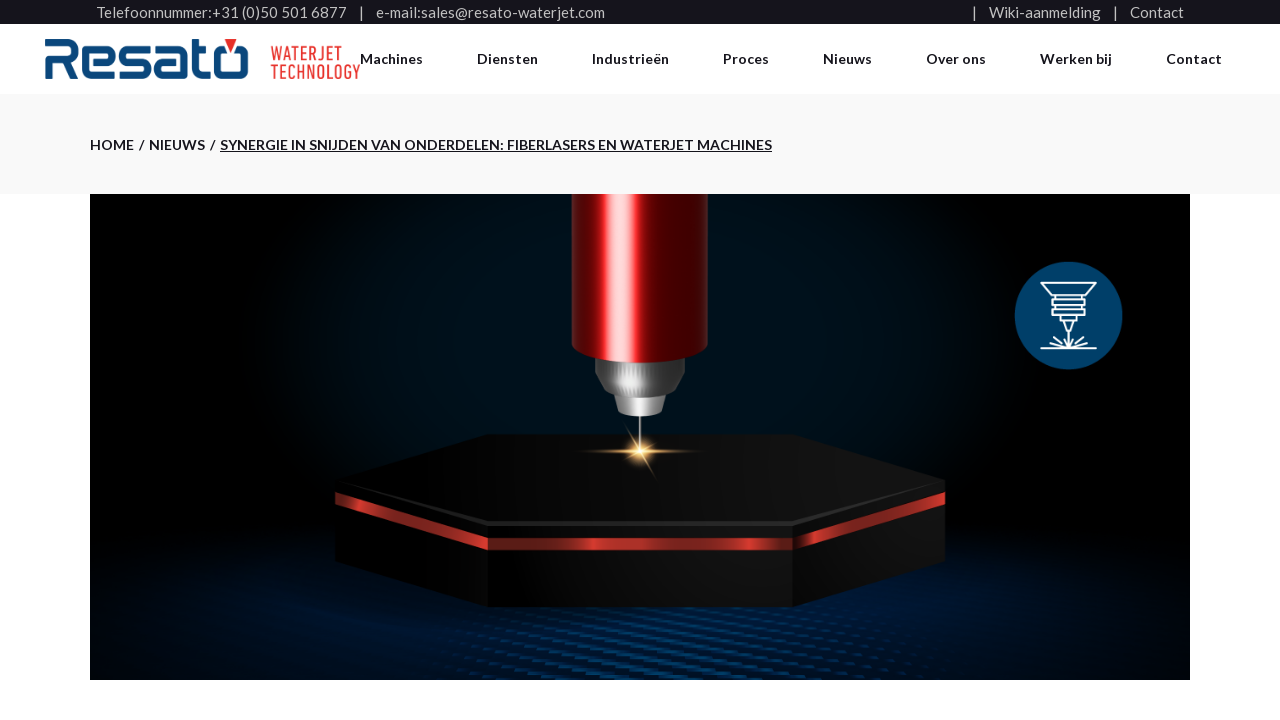

--- FILE ---
content_type: text/html; charset=UTF-8
request_url: https://resato-waterjet.com/nl/synergie-in-snijden-van-onderdelen-fiberlasers-en-waterjet-machines/
body_size: 24360
content:
<!DOCTYPE html>
<html lang="nl">
<head>
	<meta charset="UTF-8">
	<meta name="viewport" content="width=device-width, initial-scale=1, user-scalable=yes">

	<meta name='robots' content='index, follow, max-image-preview:large, max-snippet:-1, max-video-preview:-1' />
<script id="cookieyes" type="text/javascript" src="https://cdn-cookieyes.com/client_data/0e48f1c9f6a0edfcd13e6f09/script.js"></script><!-- Google tag (gtag.js) toestemmingsmodus dataLayer toegevoegd door Site Kit -->
<script type="text/javascript" id="google_gtagjs-js-consent-mode-data-layer">
/* <![CDATA[ */
window.dataLayer = window.dataLayer || [];function gtag(){dataLayer.push(arguments);}
gtag('consent', 'default', {"ad_personalization":"denied","ad_storage":"denied","ad_user_data":"denied","analytics_storage":"denied","functionality_storage":"denied","security_storage":"denied","personalization_storage":"denied","region":["AT","BE","BG","CH","CY","CZ","DE","DK","EE","ES","FI","FR","GB","GR","HR","HU","IE","IS","IT","LI","LT","LU","LV","MT","NL","NO","PL","PT","RO","SE","SI","SK"],"wait_for_update":500});
window._googlesitekitConsentCategoryMap = {"statistics":["analytics_storage"],"marketing":["ad_storage","ad_user_data","ad_personalization"],"functional":["functionality_storage","security_storage"],"preferences":["personalization_storage"]};
window._googlesitekitConsents = {"ad_personalization":"denied","ad_storage":"denied","ad_user_data":"denied","analytics_storage":"denied","functionality_storage":"denied","security_storage":"denied","personalization_storage":"denied","region":["AT","BE","BG","CH","CY","CZ","DE","DK","EE","ES","FI","FR","GB","GR","HR","HU","IE","IS","IT","LI","LT","LU","LV","MT","NL","NO","PL","PT","RO","SE","SI","SK"],"wait_for_update":500};
/* ]]> */
</script>
<!-- Einde Google tag (gtag.js) toestemmingsmodus dataLayer toegevoegd door Site Kit -->

	<!-- This site is optimized with the Yoast SEO plugin v26.8 - https://yoast.com/product/yoast-seo-wordpress/ -->
	<title>Synergie bereiken: Vezellasers en waterstraalmachines in het snijden van materialen</title>
	<meta name="description" content="Het combineren van een kleinere vezellaser met een waterstraalmachine biedt een krachtige oplossing die de voordelen van elke technologie optimaal benut." />
	<link rel="canonical" href="https://resato-waterjet.com/nl/synergie-in-snijden-van-onderdelen-fiberlasers-en-waterjet-machines/" />
	<meta property="og:locale" content="nl_NL" />
	<meta property="og:type" content="article" />
	<meta property="og:title" content="Synergie bereiken: Vezellasers en waterstraalmachines in het snijden van materialen" />
	<meta property="og:description" content="Het combineren van een kleinere vezellaser met een waterstraalmachine biedt een krachtige oplossing die de voordelen van elke technologie optimaal benut." />
	<meta property="og:url" content="https://resato-waterjet.com/nl/synergie-in-snijden-van-onderdelen-fiberlasers-en-waterjet-machines/" />
	<meta property="og:site_name" content="Resato Waterjet" />
	<meta property="article:published_time" content="2024-04-15T07:52:45+00:00" />
	<meta property="article:modified_time" content="2024-04-15T08:29:06+00:00" />
	<meta property="og:image" content="https://resato-waterjet.com/wp-content/uploads/2024/04/003.png" />
	<meta property="og:image:width" content="1300" />
	<meta property="og:image:height" content="574" />
	<meta property="og:image:type" content="image/png" />
	<meta name="author" content="marjan" />
	<meta name="twitter:card" content="summary_large_image" />
	<meta name="twitter:creator" content="@resatowj" />
	<meta name="twitter:label1" content="Geschreven door" />
	<meta name="twitter:data1" content="marjan" />
	<meta name="twitter:label2" content="Geschatte leestijd" />
	<meta name="twitter:data2" content="5 minuten" />
	<script type="application/ld+json" class="yoast-schema-graph">{
    "@context": "https:\/\/schema.org",
    "@graph": [
        {
            "@type": "Article",
            "@id": "https:\/\/resato-waterjet.com\/en\/fiber-lasers-and-waterjet-machines-in-material-cutting\/#article",
            "isPartOf": {
                "@id": "https:\/\/resato-waterjet.com\/en\/fiber-lasers-and-waterjet-machines-in-material-cutting\/"
            },
            "author": {
                "name": "marjan",
                "@id": "https:\/\/resato-waterjet.com\/en\/#\/schema\/person\/90f7755e607aefbfbce27f0e6f1edc84"
            },
            "headline": "Achieving Synergy: Fiber Lasers and Waterjet Machines in Material Cutting",
            "datePublished": "2024-04-15T07:52:45+00:00",
            "dateModified": "2024-04-15T08:29:06+00:00",
            "mainEntityOfPage": {
                "@id": "https:\/\/resato-waterjet.com\/en\/fiber-lasers-and-waterjet-machines-in-material-cutting\/"
            },
            "wordCount": 1009,
            "publisher": {
                "@id": "https:\/\/resato-waterjet.com\/en\/#organization"
            },
            "image": {
                "@id": "https:\/\/resato-waterjet.com\/en\/fiber-lasers-and-waterjet-machines-in-material-cutting\/#primaryimage"
            },
            "thumbnailUrl": "https:\/\/resato-waterjet.com\/wp-content\/uploads\/2024\/04\/003.png",
            "articleSection": [
                "News"
            ],
            "inLanguage": "nl-NL"
        },
        {
            "@type": "WebPage",
            "@id": "https:\/\/resato-waterjet.com\/en\/fiber-lasers-and-waterjet-machines-in-material-cutting\/",
            "url": "https:\/\/resato-waterjet.com\/en\/fiber-lasers-and-waterjet-machines-in-material-cutting\/",
            "name": "Synergie bereiken: Vezellasers en waterstraalmachines in het snijden van materialen",
            "isPartOf": {
                "@id": "https:\/\/resato-waterjet.com\/en\/#website"
            },
            "primaryImageOfPage": {
                "@id": "https:\/\/resato-waterjet.com\/en\/fiber-lasers-and-waterjet-machines-in-material-cutting\/#primaryimage"
            },
            "image": {
                "@id": "https:\/\/resato-waterjet.com\/en\/fiber-lasers-and-waterjet-machines-in-material-cutting\/#primaryimage"
            },
            "thumbnailUrl": "https:\/\/resato-waterjet.com\/wp-content\/uploads\/2024\/04\/003.png",
            "datePublished": "2024-04-15T07:52:45+00:00",
            "dateModified": "2024-04-15T08:29:06+00:00",
            "description": "Het combineren van een kleinere vezellaser met een waterstraalmachine biedt een krachtige oplossing die de voordelen van elke technologie optimaal benut.",
            "breadcrumb": {
                "@id": "https:\/\/resato-waterjet.com\/en\/fiber-lasers-and-waterjet-machines-in-material-cutting\/#breadcrumb"
            },
            "inLanguage": "nl-NL",
            "potentialAction": [
                {
                    "@type": "ReadAction",
                    "target": [
                        "https:\/\/resato-waterjet.com\/en\/fiber-lasers-and-waterjet-machines-in-material-cutting\/"
                    ]
                }
            ]
        },
        {
            "@type": "ImageObject",
            "inLanguage": "nl-NL",
            "@id": "https:\/\/resato-waterjet.com\/en\/fiber-lasers-and-waterjet-machines-in-material-cutting\/#primaryimage",
            "url": "https:\/\/resato-waterjet.com\/wp-content\/uploads\/2024\/04\/003.png",
            "contentUrl": "https:\/\/resato-waterjet.com\/wp-content\/uploads\/2024\/04\/003.png",
            "width": 1300,
            "height": 574,
            "caption": "Achieving Synergy: Fiber Lasers and Waterjet Machines in Material Cutting"
        },
        {
            "@type": "BreadcrumbList",
            "@id": "https:\/\/resato-waterjet.com\/en\/fiber-lasers-and-waterjet-machines-in-material-cutting\/#breadcrumb",
            "itemListElement": [
                {
                    "@type": "ListItem",
                    "position": 1,
                    "name": "Startpagina",
                    "item": "https:\/\/resato-waterjet.com\/fr\/"
                },
                {
                    "@type": "ListItem",
                    "position": 2,
                    "name": "Breid uw kennis uit",
                    "item": "https:\/\/resato-waterjet.com\/fr\/nouvelles\/"
                },
                {
                    "@type": "ListItem",
                    "position": 3,
                    "name": "Synergie bereiken: Vezellasers en waterstraalmachines in het snijden van materialen"
                }
            ]
        },
        {
            "@type": "WebSite",
            "@id": "https:\/\/resato-waterjet.com\/en\/#website",
            "url": "https:\/\/resato-waterjet.com\/en\/",
            "name": "Resato Waterjet",
            "description": "Magie cre\u00ebren met water",
            "publisher": {
                "@id": "https:\/\/resato-waterjet.com\/en\/#organization"
            },
            "alternateName": "Resato",
            "potentialAction": [
                {
                    "@type": "SearchAction",
                    "target": {
                        "@type": "EntryPoint",
                        "urlTemplate": "https:\/\/resato-waterjet.com\/en\/?s={search_term_string}"
                    },
                    "query-input": {
                        "@type": "PropertyValueSpecification",
                        "valueRequired": true,
                        "valueName": "search_term_string"
                    }
                }
            ],
            "inLanguage": "nl-NL"
        },
        {
            "@type": "Organization",
            "@id": "https:\/\/resato-waterjet.com\/en\/#organization",
            "name": "Resato Waterjet",
            "alternateName": "Resato",
            "url": "https:\/\/resato-waterjet.com\/en\/",
            "logo": {
                "@type": "ImageObject",
                "inLanguage": "nl-NL",
                "@id": "https:\/\/resato-waterjet.com\/en\/#\/schema\/logo\/image\/",
                "url": "https:\/\/mlwy9mbbs62x.i.optimole.com\/w:auto\/h:auto\/q:mauto\/f:avif\/http:\/\/resato-waterjet.com\/wp-content\/uploads\/2023\/03\/cropped-Resato-YOutube-Logo.png",
                "contentUrl": "https:\/\/mlwy9mbbs62x.i.optimole.com\/w:auto\/h:auto\/q:mauto\/f:avif\/http:\/\/resato-waterjet.com\/wp-content\/uploads\/2023\/03\/cropped-Resato-YOutube-Logo.png",
                "width": 512,
                "height": 512,
                "caption": "Resato Waterjet"
            },
            "image": {
                "@id": "https:\/\/resato-waterjet.com\/en\/#\/schema\/logo\/image\/"
            },
            "sameAs": [
                "https:\/\/www.linkedin.com\/company\/resato-waterjet-technology\/"
            ]
        },
        {
            "@type": "Person",
            "@id": "https:\/\/resato-waterjet.com\/en\/#\/schema\/person\/90f7755e607aefbfbce27f0e6f1edc84",
            "name": "marjan",
            "sameAs": [
                "https:\/\/x.com\/resatowj"
            ]
        }
    ]
}</script>
	<!-- / Yoast SEO plugin. -->


<link rel='dns-prefetch' href='//js-eu1.hs-scripts.com' />
<link rel='dns-prefetch' href='//www.googletagmanager.com' />
<link rel='dns-prefetch' href='//code.jquery.com' />
<link rel='dns-prefetch' href='//fonts.googleapis.com' />
<link rel="alternate" title="oEmbed (JSON)" type="application/json+oembed" href="https://resato-waterjet.com/nl/wp-json/oembed/1.0/embed?url=https%3A%2F%2Fresato-waterjet.com%2Fnl%2Fsynergie-in-snijden-van-onderdelen-fiberlasers-en-waterjet-machines%2F" />
<link rel="alternate" title="oEmbed (XML)" type="text/xml+oembed" href="https://resato-waterjet.com/nl/wp-json/oembed/1.0/embed?url=https%3A%2F%2Fresato-waterjet.com%2Fnl%2Fsynergie-in-snijden-van-onderdelen-fiberlasers-en-waterjet-machines%2F&#038;format=xml" />
<style id='wp-img-auto-sizes-contain-inline-css' type='text/css'>
img:is([sizes=auto i],[sizes^="auto," i]){contain-intrinsic-size:3000px 1500px}
/*# sourceURL=wp-img-auto-sizes-contain-inline-css */
</style>
<link rel='stylesheet' id='animate-css' href='https://resato-waterjet.com/wp-content/plugins/qi-blocks/assets/css/plugins/animate/animate.min.css?ver=4.1.1' type='text/css' media='all' />
<link rel='stylesheet' id='dripicons-css' href='https://resato-waterjet.com/wp-content/plugins/manufaktursolutions-core/inc/icons/dripicons/assets/css/dripicons.min.css?ver=1.2.6' type='text/css' media='all' />
<link rel='stylesheet' id='elegant-icons-css' href='https://resato-waterjet.com/wp-content/plugins/manufaktursolutions-core/inc/icons/elegant-icons/assets/css/elegant-icons.min.css?ver=1.2.6' type='text/css' media='all' />
<link rel='stylesheet' id='font-awesome-css' href='https://resato-waterjet.com/wp-content/plugins/manufaktursolutions-core/inc/icons/font-awesome/assets/css/all.min.css?ver=1.2.6' type='text/css' media='all' />
<link rel='stylesheet' id='fontkiko-css' href='https://resato-waterjet.com/wp-content/plugins/manufaktursolutions-core/inc/icons/fontkiko/assets/css/kiko-all.min.css?ver=1.2.6' type='text/css' media='all' />
<link rel='stylesheet' id='ionicons-css' href='https://resato-waterjet.com/wp-content/plugins/manufaktursolutions-core/inc/icons/ionicons/assets/css/ionicons.min.css?ver=1.2.6' type='text/css' media='all' />
<link rel='stylesheet' id='linea-icons-css' href='https://resato-waterjet.com/wp-content/plugins/manufaktursolutions-core/inc/icons/linea-icons/assets/css/linea-icons.min.css?ver=1.2.6' type='text/css' media='all' />
<link rel='stylesheet' id='linear-icons-css' href='https://resato-waterjet.com/wp-content/plugins/manufaktursolutions-core/inc/icons/linear-icons/assets/css/linear-icons.min.css?ver=1.2.6' type='text/css' media='all' />
<link rel='stylesheet' id='material-icons-css' href='https://fonts.googleapis.com/icon?family=Material+Icons&#038;ver=1.2.6' type='text/css' media='all' />
<link rel='stylesheet' id='simple-line-icons-css' href='https://resato-waterjet.com/wp-content/plugins/manufaktursolutions-core/inc/icons/simple-line-icons/assets/css/simple-line-icons.min.css?ver=1.2.6' type='text/css' media='all' />
<style id='wp-block-library-inline-css' type='text/css'>
:root{--wp-block-synced-color:#7a00df;--wp-block-synced-color--rgb:122,0,223;--wp-bound-block-color:var(--wp-block-synced-color);--wp-editor-canvas-background:#ddd;--wp-admin-theme-color:#007cba;--wp-admin-theme-color--rgb:0,124,186;--wp-admin-theme-color-darker-10:#006ba1;--wp-admin-theme-color-darker-10--rgb:0,107,160.5;--wp-admin-theme-color-darker-20:#005a87;--wp-admin-theme-color-darker-20--rgb:0,90,135;--wp-admin-border-width-focus:2px}@media (min-resolution:192dpi){:root{--wp-admin-border-width-focus:1.5px}}.wp-element-button{cursor:pointer}:root .has-very-light-gray-background-color{background-color:#eee}:root .has-very-dark-gray-background-color{background-color:#313131}:root .has-very-light-gray-color{color:#eee}:root .has-very-dark-gray-color{color:#313131}:root .has-vivid-green-cyan-to-vivid-cyan-blue-gradient-background{background:linear-gradient(135deg,#00d084,#0693e3)}:root .has-purple-crush-gradient-background{background:linear-gradient(135deg,#34e2e4,#4721fb 50%,#ab1dfe)}:root .has-hazy-dawn-gradient-background{background:linear-gradient(135deg,#faaca8,#dad0ec)}:root .has-subdued-olive-gradient-background{background:linear-gradient(135deg,#fafae1,#67a671)}:root .has-atomic-cream-gradient-background{background:linear-gradient(135deg,#fdd79a,#004a59)}:root .has-nightshade-gradient-background{background:linear-gradient(135deg,#330968,#31cdcf)}:root .has-midnight-gradient-background{background:linear-gradient(135deg,#020381,#2874fc)}:root{--wp--preset--font-size--normal:16px;--wp--preset--font-size--huge:42px}.has-regular-font-size{font-size:1em}.has-larger-font-size{font-size:2.625em}.has-normal-font-size{font-size:var(--wp--preset--font-size--normal)}.has-huge-font-size{font-size:var(--wp--preset--font-size--huge)}.has-text-align-center{text-align:center}.has-text-align-left{text-align:left}.has-text-align-right{text-align:right}.has-fit-text{white-space:nowrap!important}#end-resizable-editor-section{display:none}.aligncenter{clear:both}.items-justified-left{justify-content:flex-start}.items-justified-center{justify-content:center}.items-justified-right{justify-content:flex-end}.items-justified-space-between{justify-content:space-between}.screen-reader-text{border:0;clip-path:inset(50%);height:1px;margin:-1px;overflow:hidden;padding:0;position:absolute;width:1px;word-wrap:normal!important}.screen-reader-text:focus{background-color:#ddd;clip-path:none;color:#444;display:block;font-size:1em;height:auto;left:5px;line-height:normal;padding:15px 23px 14px;text-decoration:none;top:5px;width:auto;z-index:100000}html :where(.has-border-color){border-style:solid}html :where([style*=border-top-color]){border-top-style:solid}html :where([style*=border-right-color]){border-right-style:solid}html :where([style*=border-bottom-color]){border-bottom-style:solid}html :where([style*=border-left-color]){border-left-style:solid}html :where([style*=border-width]){border-style:solid}html :where([style*=border-top-width]){border-top-style:solid}html :where([style*=border-right-width]){border-right-style:solid}html :where([style*=border-bottom-width]){border-bottom-style:solid}html :where([style*=border-left-width]){border-left-style:solid}html :where(img[class*=wp-image-]){height:auto;max-width:100%}:where(figure){margin:0 0 1em}html :where(.is-position-sticky){--wp-admin--admin-bar--position-offset:var(--wp-admin--admin-bar--height,0px)}@media screen and (max-width:600px){html :where(.is-position-sticky){--wp-admin--admin-bar--position-offset:0px}}
/*# sourceURL=/wp-includes/css/dist/block-library/common.min.css */
</style>
<style id='classic-theme-styles-inline-css' type='text/css'>
/*! This file is auto-generated */
.wp-block-button__link{color:#fff;background-color:#32373c;border-radius:9999px;box-shadow:none;text-decoration:none;padding:calc(.667em + 2px) calc(1.333em + 2px);font-size:1.125em}.wp-block-file__button{background:#32373c;color:#fff;text-decoration:none}
/*# sourceURL=/wp-includes/css/classic-themes.min.css */
</style>
<link rel='stylesheet' id='qi-blocks-grid-css' href='https://resato-waterjet.com/wp-content/plugins/qi-blocks/assets/dist/grid.css?ver=1.4.7' type='text/css' media='all' />
<link rel='stylesheet' id='qi-blocks-main-css' href='https://resato-waterjet.com/wp-content/plugins/qi-blocks/assets/dist/main.css?ver=1.4.7' type='text/css' media='all' />
<style id='woocommerce-inline-inline-css' type='text/css'>
.woocommerce form .form-row .required { visibility: visible; }
/*# sourceURL=woocommerce-inline-inline-css */
</style>
<link rel='stylesheet' id='trp-language-switcher-style-css' href='https://resato-waterjet.com/wp-content/plugins/translatepress-multilingual/assets/css/trp-language-switcher.css?ver=3.0.7' type='text/css' media='all' />
<link rel='stylesheet' id='qi-addons-for-elementor-grid-style-css' href='https://resato-waterjet.com/wp-content/plugins/qi-addons-for-elementor/assets/css/grid.min.css?ver=1.9.5' type='text/css' media='all' />
<link rel='stylesheet' id='qi-addons-for-elementor-helper-parts-style-css' href='https://resato-waterjet.com/wp-content/plugins/qi-addons-for-elementor/assets/css/helper-parts.min.css?ver=1.9.5' type='text/css' media='all' />
<link rel='stylesheet' id='qi-addons-for-elementor-style-css' href='https://resato-waterjet.com/wp-content/plugins/qi-addons-for-elementor/assets/css/main.min.css?ver=1.9.5' type='text/css' media='all' />
<link rel='stylesheet' id='perfect-scrollbar-css' href='https://resato-waterjet.com/wp-content/plugins/manufaktursolutions-core/assets/plugins/perfect-scrollbar/perfect-scrollbar.css' type='text/css' media='all' />
<link rel='stylesheet' id='swiper-css' href='https://resato-waterjet.com/wp-content/plugins/qi-addons-for-elementor/assets/plugins/swiper/8.4.5/swiper.min.css?ver=8.4.5' type='text/css' media='all' />
<link rel='stylesheet' id='manufaktursolutions-main-css' href='https://resato-waterjet.com/wp-content/themes/manufaktursolutions/assets/css/main.min.css' type='text/css' media='all' />
<link rel='stylesheet' id='manufaktursolutions-core-style-css' href='https://resato-waterjet.com/wp-content/plugins/manufaktursolutions-core/assets/css/manufaktursolutions-core.min.css' type='text/css' media='all' />
<link rel='stylesheet' id='manufaktursolutions-child-style-css' href='https://resato-waterjet.com/wp-content/themes/manufaktursolutions-child/style.css' type='text/css' media='all' />
<link rel='stylesheet' id='manufaktursolutions-google-fonts-css' href='https://fonts.googleapis.com/css?family=Space+Grotesk%3A300%2C400%2C500%2C600%2C700%7CLato%3A300%2C400%2C500%2C600%2C700&#038;subset=latin-ext&#038;display=swap&#038;ver=1.0.0' type='text/css' media='all' />
<link rel='stylesheet' id='manufaktursolutions-grid-css' href='https://resato-waterjet.com/wp-content/themes/manufaktursolutions/assets/css/grid.min.css' type='text/css' media='all' />
<link rel='stylesheet' id='manufaktursolutions-style-css' href='https://resato-waterjet.com/wp-content/themes/manufaktursolutions/style.css' type='text/css' media='all' />
<style id='manufaktursolutions-style-inline-css' type='text/css'>
label { color: #000000;}input[type="submit"], button[type="submit"], .qodef-theme-button, .qodef-button.qodef-html--link.qodef-layout--filled, #qodef-woo-page .added_to_cart, #qodef-woo-page .button, .qodef-woo-shortcode .added_to_cart, .qodef-woo-shortcode .button, .widget.woocommerce .button { border-color: #ffffff;border-radius: 1px;}input[type="submit"]:hover, button[type="submit"]:hover, .qodef-theme-button:hover, .qodef-button.qodef-html--link.qodef-layout--filled:hover, #qodef-woo-page .added_to_cart:hover, #qodef-woo-page .button:hover, .qodef-woo-shortcode .added_to_cart:hover, .qodef-woo-shortcode .button:hover, .widget.woocommerce .button:hover { color: #f44336;background-color: rgba(244,67,54,0.88);}.qodef-button.qodef-layout--textual:hover { color: #f44336;}.qodef-swiper-container .swiper-button-next, .qodef-swiper-container .swiper-button-prev { color: #f44336;}.qodef-swiper-container .swiper-button-next:hover, .qodef-swiper-container .swiper-button-prev:hover { color: #f41000;background-color: rgba(244,67,54,0.88);}#qodef-page-footer-bottom-area-inner { border-top-width: 0px;}#qodef-page-footer { background-image: url();}body { background-color: #ffffff;}#qodef-page-inner { padding: 145px 0px 104px;}@media only screen and (max-width: 1024px) { #qodef-page-inner { padding: 145px 0px 35px;}}:root { --qode-main-color: #003f69;}#qodef-top-area { background-color: #15141c;}#qodef-top-area-inner { height: 24px;padding-left: 25%;padding-right: 25%;}#qodef-page-header .qodef-header-logo-link { height: 40px;}#qodef-page-mobile-header .qodef-mobile-header-logo-link { height: 40px;}.qodef-header-navigation> ul > li > a { font-size: 14px;}#qodef-woo-page.qodef--single .product_meta .qodef-woo-meta-value a:hover { color: rgba(255,255,255,0);}#qodef-side-area-close { color: #0f4568;}#qodef-page-spinner .qodef-m-inner { background-color: #ffffff;color: #0a0a0a;}.qodef-page-title { height: 100px;}h1, .qodef-h1 { color: #0a0a0a;font-size: 38px;}h2, .qodef-h2 { font-size: 32px;}.widget .qodef-search-opener { color: #0a0a0a;font-size: 30;}.widget .qodef-search-opener:hover { color: #003f69;}.widget .qodef-search-opener { color: #0a0a0a;font-size: 30;}.widget .qodef-search-opener:hover { color: #003f69;}.qodef-header--standard #qodef-page-header { height: 70px;}.qodef-header--standard #qodef-page-header-inner { padding-left: 45px;padding-right: 45px;border-bottom-style: solid;}@media only screen and (max-width: 1366px){h2, .qodef-h2 { font-size: 32px;}}@media only screen and (max-width: 1024px){h2, .qodef-h2 { font-size: 28px;}}@media only screen and (max-width: 768px){h2, .qodef-h2 { font-size: 28px;}}@media only screen and (max-width: 680px){h2, .qodef-h2 { font-size: 28px;}}
/*# sourceURL=manufaktursolutions-style-inline-css */
</style>
<link rel='stylesheet' id='manufaktursolutions-core-elementor-css' href='https://resato-waterjet.com/wp-content/plugins/manufaktursolutions-core/inc/plugins/elementor/assets/css/elementor.min.css' type='text/css' media='all' />
<link rel='stylesheet' id='elementor-icons-css' href='https://resato-waterjet.com/wp-content/plugins/elementor/assets/lib/eicons/css/elementor-icons.min.css?ver=5.46.0' type='text/css' media='all' />
<link rel='stylesheet' id='elementor-frontend-css' href='https://resato-waterjet.com/wp-content/plugins/elementor/assets/css/frontend.min.css?ver=3.34.2' type='text/css' media='all' />
<link rel='stylesheet' id='elementor-post-6-css' href='https://resato-waterjet.com/wp-content/uploads/elementor/css/post-6.css?ver=1768998479' type='text/css' media='all' />
<link rel='stylesheet' id='widget-image-css' href='https://resato-waterjet.com/wp-content/plugins/elementor/assets/css/widget-image.min.css?ver=3.34.2' type='text/css' media='all' />
<link rel='stylesheet' id='eael-general-css' href='https://resato-waterjet.com/wp-content/plugins/essential-addons-for-elementor-lite/assets/front-end/css/view/general.min.css?ver=6.5.8' type='text/css' media='all' />
<link rel='stylesheet' id='elementor-gf-roboto-css' href='https://fonts.googleapis.com/css?family=Roboto:100,100italic,200,200italic,300,300italic,400,400italic,500,500italic,600,600italic,700,700italic,800,800italic,900,900italic&#038;display=auto' type='text/css' media='all' />
<link rel='stylesheet' id='elementor-gf-robotoslab-css' href='https://fonts.googleapis.com/css?family=Roboto+Slab:100,100italic,200,200italic,300,300italic,400,400italic,500,500italic,600,600italic,700,700italic,800,800italic,900,900italic&#038;display=auto' type='text/css' media='all' />
<script type="text/javascript" id="cookie-law-info-wca-js-before">
/* <![CDATA[ */
const _ckyGsk = true;
//# sourceURL=cookie-law-info-wca-js-before
/* ]]> */
</script>
<script type="text/javascript" src="https://resato-waterjet.com/wp-content/plugins/cookie-law-info/lite/frontend/js/wca.min.js?ver=3.3.9.1" id="cookie-law-info-wca-js"></script>
<script type="text/javascript" src="https://resato-waterjet.com/wp-includes/js/jquery/jquery.min.js?ver=3.7.1" id="jquery-core-js"></script>
<script type="text/javascript" src="https://resato-waterjet.com/wp-includes/js/jquery/jquery-migrate.min.js?ver=3.4.1" id="jquery-migrate-js"></script>
<script type="text/javascript" src="https://resato-waterjet.com/wp-content/plugins/woocommerce/assets/js/jquery-blockui/jquery.blockUI.min.js?ver=2.7.0-wc.10.4.3" id="wc-jquery-blockui-js" data-wp-strategy="defer"></script>
<script type="text/javascript" src="https://resato-waterjet.com/wp-content/plugins/woocommerce/assets/js/js-cookie/js.cookie.min.js?ver=2.1.4-wc.10.4.3" id="wc-js-cookie-js" data-wp-strategy="defer"></script>
<script type="text/javascript" src="https://resato-waterjet.com/wp-content/plugins/translatepress-multilingual/assets/js/trp-frontend-compatibility.js?ver=3.0.7" id="trp-frontend-compatibility-js"></script>
<script type="text/javascript" src="https://resato-waterjet.com/wp-content/plugins/woocommerce/assets/js/select2/select2.full.min.js?ver=4.0.3-wc.10.4.3" id="wc-select2-js" defer="defer" data-wp-strategy="defer"></script>

<!-- Google tag (gtag.js) snippet toegevoegd door Site Kit -->
<!-- Google Analytics snippet toegevoegd door Site Kit -->
<!-- Google Ads snippet toegevoegd door Site Kit -->
<script type="text/javascript" src="https://www.googletagmanager.com/gtag/js?id=GT-55NTRG8" id="google_gtagjs-js" async></script>
<script type="text/javascript" id="google_gtagjs-js-after">
/* <![CDATA[ */
window.dataLayer = window.dataLayer || [];function gtag(){dataLayer.push(arguments);}
gtag("set","linker",{"domains":["resato-waterjet.com"]});
gtag("js", new Date());
gtag("set", "developer_id.dZTNiMT", true);
gtag("config", "GT-55NTRG8", {"googlesitekit_post_type":"post"});
gtag("config", "AW-11137937182");
 window._googlesitekit = window._googlesitekit || {}; window._googlesitekit.throttledEvents = []; window._googlesitekit.gtagEvent = (name, data) => { var key = JSON.stringify( { name, data } ); if ( !! window._googlesitekit.throttledEvents[ key ] ) { return; } window._googlesitekit.throttledEvents[ key ] = true; setTimeout( () => { delete window._googlesitekit.throttledEvents[ key ]; }, 5 ); gtag( "event", name, { ...data, event_source: "site-kit" } ); }; 
//# sourceURL=google_gtagjs-js-after
/* ]]> */
</script>
<link rel="https://api.w.org/" href="https://resato-waterjet.com/nl/wp-json/" /><link rel="alternate" title="JSON" type="application/json" href="https://resato-waterjet.com/nl/wp-json/wp/v2/posts/10909" /><link rel="EditURI" type="application/rsd+xml" title="RSD" href="https://resato-waterjet.com/xmlrpc.php?rsd" />
<link rel='shortlink' href='https://resato-waterjet.com/nl/?p=10909' />
<meta name="generator" content="Site Kit by Google 1.170.0" />			<!-- DO NOT COPY THIS SNIPPET! Start of Page Analytics Tracking for HubSpot WordPress plugin v11.3.37-->
			<script class="hsq-set-content-id" data-content-id="blog-post">
				var _hsq = _hsq || [];
				_hsq.push(["setContentType", "blog-post"]);
			</script>
			<!-- DO NOT COPY THIS SNIPPET! End of Page Analytics Tracking for HubSpot WordPress plugin -->
			<link rel="alternate" hreflang="en-US" href="https://resato-waterjet.com/en/fiber-lasers-and-waterjet-machines-in-material-cutting/"/>
<link rel="alternate" hreflang="fr-FR" href="https://resato-waterjet.com/fr/realiser-la-synergie-lasers-a-fibre-et-machines-a-jet-deau-pour-la-decoupe-des-materiaux/"/>
<link rel="alternate" hreflang="de-DE" href="https://resato-waterjet.com/de/faserlaser-und-wasserstrahlschneidmaschinen-beim-materialschneiden/"/>
<link rel="alternate" hreflang="nl-NL" href="https://resato-waterjet.com/nl/synergie-in-snijden-van-onderdelen-fiberlasers-en-waterjet-machines/"/>
<link rel="alternate" hreflang="es-MX" href="https://resato-waterjet.com/es/laseres-de-fibra-y-maquinas-de-chorro-de-agua-en-corte-de-materiales/"/>
<link rel="alternate" hreflang="en" href="https://resato-waterjet.com/en/fiber-lasers-and-waterjet-machines-in-material-cutting/"/>
<link rel="alternate" hreflang="fr" href="https://resato-waterjet.com/fr/realiser-la-synergie-lasers-a-fibre-et-machines-a-jet-deau-pour-la-decoupe-des-materiaux/"/>
<link rel="alternate" hreflang="de" href="https://resato-waterjet.com/de/faserlaser-und-wasserstrahlschneidmaschinen-beim-materialschneiden/"/>
<link rel="alternate" hreflang="nl" href="https://resato-waterjet.com/nl/synergie-in-snijden-van-onderdelen-fiberlasers-en-waterjet-machines/"/>
<link rel="alternate" hreflang="es" href="https://resato-waterjet.com/es/laseres-de-fibra-y-maquinas-de-chorro-de-agua-en-corte-de-materiales/"/>
	<noscript><style>.woocommerce-product-gallery{ opacity: 1 !important; }</style></noscript>
	<meta name="generator" content="Elementor 3.34.2; settings: css_print_method-external, google_font-enabled, font_display-auto">
<meta name="generator" content="Powered by Slider Revolution 6.7.40 - responsive, Mobile-Friendly Slider Plugin for WordPress with comfortable drag and drop interface." />
<script>
    window.dataLayer = window.dataLayer || [];
    function gtag() {
        dataLayer.push(arguments);
    }
    gtag("consent", "default", {
        ad_storage: "denied",
        ad_user_data: "denied", 
        ad_personalization: "denied",
        analytics_storage: "denied",
        functionality_storage: "denied",
        personalization_storage: "denied",
        security_storage: "granted",
        wait_for_update: 2000,
    });
    gtag("set", "ads_data_redaction", true);
    gtag("set", "url_passthrough", true);
</script>

<!-- Google Tag Manager -->
<script>(function(w,d,s,l,i){w[l]=w[l]||[];w[l].push({'gtm.start':
new Date().getTime(),event:'gtm.js'});var f=d.getElementsByTagName(s)[0],
j=d.createElement(s),dl=l!='dataLayer'?'&l='+l:'';j.async=true;j.src=
'https://www.googletagmanager.com/gtm.js?id='+i+dl;f.parentNode.insertBefore(j,f);
})(window,document,'script','dataLayer','GTM-MNL69MJ');</script>
<meta name="google-site-verification" content="BsEze7ZM61c8i4oPA379dWD6mo0KjzVcw_1qP7LDfLg" /><link rel="icon" href="https://resato-waterjet.com/wp-content/uploads/2023/03/cropped-Resato-YOutube-Logo-32x32.png" sizes="32x32" />
<link rel="icon" href="https://resato-waterjet.com/wp-content/uploads/2023/03/cropped-Resato-YOutube-Logo-192x192.png" sizes="192x192" />
<link rel="apple-touch-icon" href="https://resato-waterjet.com/wp-content/uploads/2023/03/cropped-Resato-YOutube-Logo-180x180.png" />
<meta name="msapplication-TileImage" content="https://resato-waterjet.com/wp-content/uploads/2023/03/cropped-Resato-YOutube-Logo-270x270.png" />
<script>function setREVStartSize(e){
			//window.requestAnimationFrame(function() {
				window.RSIW = window.RSIW===undefined ? window.innerWidth : window.RSIW;
				window.RSIH = window.RSIH===undefined ? window.innerHeight : window.RSIH;
				try {
					var pw = document.getElementById(e.c).parentNode.offsetWidth,
						newh;
					pw = pw===0 || isNaN(pw) || (e.l=="fullwidth" || e.layout=="fullwidth") ? window.RSIW : pw;
					e.tabw = e.tabw===undefined ? 0 : parseInt(e.tabw);
					e.thumbw = e.thumbw===undefined ? 0 : parseInt(e.thumbw);
					e.tabh = e.tabh===undefined ? 0 : parseInt(e.tabh);
					e.thumbh = e.thumbh===undefined ? 0 : parseInt(e.thumbh);
					e.tabhide = e.tabhide===undefined ? 0 : parseInt(e.tabhide);
					e.thumbhide = e.thumbhide===undefined ? 0 : parseInt(e.thumbhide);
					e.mh = e.mh===undefined || e.mh=="" || e.mh==="auto" ? 0 : parseInt(e.mh,0);
					if(e.layout==="fullscreen" || e.l==="fullscreen")
						newh = Math.max(e.mh,window.RSIH);
					else{
						e.gw = Array.isArray(e.gw) ? e.gw : [e.gw];
						for (var i in e.rl) if (e.gw[i]===undefined || e.gw[i]===0) e.gw[i] = e.gw[i-1];
						e.gh = e.el===undefined || e.el==="" || (Array.isArray(e.el) && e.el.length==0)? e.gh : e.el;
						e.gh = Array.isArray(e.gh) ? e.gh : [e.gh];
						for (var i in e.rl) if (e.gh[i]===undefined || e.gh[i]===0) e.gh[i] = e.gh[i-1];
											
						var nl = new Array(e.rl.length),
							ix = 0,
							sl;
						e.tabw = e.tabhide>=pw ? 0 : e.tabw;
						e.thumbw = e.thumbhide>=pw ? 0 : e.thumbw;
						e.tabh = e.tabhide>=pw ? 0 : e.tabh;
						e.thumbh = e.thumbhide>=pw ? 0 : e.thumbh;
						for (var i in e.rl) nl[i] = e.rl[i]<window.RSIW ? 0 : e.rl[i];
						sl = nl[0];
						for (var i in nl) if (sl>nl[i] && nl[i]>0) { sl = nl[i]; ix=i;}
						var m = pw>(e.gw[ix]+e.tabw+e.thumbw) ? 1 : (pw-(e.tabw+e.thumbw)) / (e.gw[ix]);
						newh =  (e.gh[ix] * m) + (e.tabh + e.thumbh);
					}
					var el = document.getElementById(e.c);
					if (el!==null && el) el.style.height = newh+"px";
					el = document.getElementById(e.c+"_wrapper");
					if (el!==null && el) {
						el.style.height = newh+"px";
						el.style.display = "block";
					}
				} catch(e){
					console.log("Failure at Presize of Slider:" + e)
				}
			//});
		  };</script>
		<style type="text/css" id="wp-custom-css">
			.qodef-button.qodef-layout--textual .qodef-m-button-arrow-holder {
    color: #f44336;
}
.qodef-button.qodef-layout--outlined .qodef-m-button-arrow-holder {
    color: #f44336;
}
#qodef-side-area-close:after {
background-color: 	#003F69; 
}

.qodef-opener-icon.qodef-source--predefined:after {background-color : #0f4568cf;
}

#qodef-side-area-close {
    color: #ffffff;
}

element.style {
    background-color: #003f69;
}

#qodef-page-inner {
    padding: 0px 0px 104px;
}

#qodef-woo-page .button.product_type_simple .qodef-m-button-icon-bag-holder {
	display: none
}

#qodef-woo-page.qodef--single form.cart .single_add_to_cart_button .qodef-m-button-icon-bag-holder, #yith-quick-view-content.single-product form.cart .single_add_to_cart_button .qodef-m-button-icon-bag-holder {
    display: none;
}

.qodef-social-share
{display: none;
}

#qodef-woo-page .button.product_type_simple
{display: none; 
}
.widget_manufaktursolutions_core_side_area_opener a {
    display: none;
}

.qodef-h1, h1 {
    font-size: 60px;
}
.qodef-woo-product-list .qodef-woo-product-image-inner {
    background-color: #00000029;
}

#qodef-woo-page.qodef--single .woocommerce-product-gallery.woocommerce-product-gallery--columns-3 .woocommerce-product-gallery__image, #yith-quick-view-content.single-product .woocommerce-product-gallery.woocommerce-product-gallery--columns-3 .woocommerce-product-gallery__image {
    width: 100%;
}

.elementor-3971 .elementor-element.elementor-element-b3a8446.elementor-column.elementor-element[data-element_type="column"] > .elementor-widget-wrap.elementor-element-populated {
    * align-content: center;
}
		</style>
		</head>
<body class="wp-singular post-template-default single single-post postid-10909 single-format-standard wp-theme-manufaktursolutions wp-child-theme-manufaktursolutions-child theme-manufaktursolutions qi-blocks-1.4.7 qodef-gutenberg--no-touch qode-framework-1.2.6 woocommerce-no-js translatepress-nl_NL qodef-qi--no-touch qi-addons-for-elementor-1.9.5 manufaktursolutions-core-1.2 qode-optimizer-1.0.4 manufaktursolutions-child-1.0 manufaktursolutions-1.1.1 qodef-content-grid-1300 qodef-age-verification--opened  qodef-header--standard qodef-header-appearance--sticky qodef-mobile-header--standard qodef-drop-down-second--full-width qodef-drop-down-second--default qodef-header-standard--right qodef-search--covers-header elementor-default elementor-kit-6 elementor-page elementor-page-10909" itemscope itemtype="https://schema.org/WebPage">
<!-- Google Tag Manager (noscript) -->
<noscript><iframe src="https://www.googletagmanager.com/ns.html?id=GTM-MNL69MJ"
height="0" width="0" style="display:none;visibility:hidden"></iframe></noscript>
<!-- End Google Tag Manager (noscript) -->
	<a class="skip-link screen-reader-text" href="#qodef-page-content" data-no-translation="" data-trp-gettext="">Naar de inhoud gaan</a>	<div id="qodef-page-wrapper" class="">
			<div id="qodef-top-area">
		<div id="qodef-top-area-inner" class="qodef-content-grid">
				<div class="qodef-widget-holder qodef--left">
		<div id="block-24" class="widget widget_block qodef-top-bar-widget">Telefoonnummer: <a href="tel:31505016877"> +31 (0)50 501 6877 </a></div><div id="block-25" class="widget widget_block qodef-top-bar-widget">e-mail:   <a href="mailto:wjsales@resato.com">  sales@resato-waterjet.com </a></div>	</div>
	<div class="qodef-widget-holder qodef--right">
		<div id="block-26" class="widget widget_block widget_text qodef-top-bar-widget">
<p></p>
</div><div id="block-27" class="widget widget_block qodef-top-bar-widget"><a href="https://wiki.resato-waterjet.com/"> Wiki-aanmelding </a></div><div id="block-28" class="widget widget_block qodef-top-bar-widget"><a href="http://resato-waterjet.com/nl/contact/"> Contact </a></div>	</div>
		</div>
	</div>
<header id="qodef-page-header"  role="banner">
		<div id="qodef-page-header-inner" class="">
		<a itemprop="url" class="qodef-header-logo-link qodef-height--set qodef-source--image" href="https://resato-waterjet.com/nl/" rel="home">
	<img width="2924" height="371" src="https://resato-waterjet.com/wp-content/uploads/2023/01/Logo_Resato_WJ_porechts_blue.png" class="qodef-header-logo-image qodef--main" alt="logo main" itemprop="image" srcset="https://resato-waterjet.com/wp-content/uploads/2023/01/Logo_Resato_WJ_porechts_blue.png 2924w, https://resato-waterjet.com/wp-content/uploads/2023/01/Logo_Resato_WJ_porechts_blue-600x76.png 600w, https://resato-waterjet.com/wp-content/uploads/2023/01/Logo_Resato_WJ_porechts_blue-300x38.png 300w, https://resato-waterjet.com/wp-content/uploads/2023/01/Logo_Resato_WJ_porechts_blue-1024x130.png 1024w, https://resato-waterjet.com/wp-content/uploads/2023/01/Logo_Resato_WJ_porechts_blue-768x97.png 768w, https://resato-waterjet.com/wp-content/uploads/2023/01/Logo_Resato_WJ_porechts_blue-1536x195.png 1536w, https://resato-waterjet.com/wp-content/uploads/2023/01/Logo_Resato_WJ_porechts_blue-2048x260.png 2048w" sizes="(max-width: 2924px) 100vw, 2924px" data-no-translation-alt="" /><img width="2924" height="371" src="https://resato-waterjet.com/wp-content/uploads/2023/01/Logo_Resato_WJ_porechts_blue.png" class="qodef-header-logo-image qodef--dark" alt="logo dark" itemprop="image" srcset="https://resato-waterjet.com/wp-content/uploads/2023/01/Logo_Resato_WJ_porechts_blue.png 2924w, https://resato-waterjet.com/wp-content/uploads/2023/01/Logo_Resato_WJ_porechts_blue-600x76.png 600w, https://resato-waterjet.com/wp-content/uploads/2023/01/Logo_Resato_WJ_porechts_blue-300x38.png 300w, https://resato-waterjet.com/wp-content/uploads/2023/01/Logo_Resato_WJ_porechts_blue-1024x130.png 1024w, https://resato-waterjet.com/wp-content/uploads/2023/01/Logo_Resato_WJ_porechts_blue-768x97.png 768w, https://resato-waterjet.com/wp-content/uploads/2023/01/Logo_Resato_WJ_porechts_blue-1536x195.png 1536w, https://resato-waterjet.com/wp-content/uploads/2023/01/Logo_Resato_WJ_porechts_blue-2048x260.png 2048w" sizes="(max-width: 2924px) 100vw, 2924px" data-no-translation-alt="" /><img width="2924" height="371" src="https://resato-waterjet.com/wp-content/uploads/2023/01/Logo_Resato_WJ_porechts_blue.png" class="qodef-header-logo-image qodef--light" alt="logo light" itemprop="image" srcset="https://resato-waterjet.com/wp-content/uploads/2023/01/Logo_Resato_WJ_porechts_blue.png 2924w, https://resato-waterjet.com/wp-content/uploads/2023/01/Logo_Resato_WJ_porechts_blue-600x76.png 600w, https://resato-waterjet.com/wp-content/uploads/2023/01/Logo_Resato_WJ_porechts_blue-300x38.png 300w, https://resato-waterjet.com/wp-content/uploads/2023/01/Logo_Resato_WJ_porechts_blue-1024x130.png 1024w, https://resato-waterjet.com/wp-content/uploads/2023/01/Logo_Resato_WJ_porechts_blue-768x97.png 768w, https://resato-waterjet.com/wp-content/uploads/2023/01/Logo_Resato_WJ_porechts_blue-1536x195.png 1536w, https://resato-waterjet.com/wp-content/uploads/2023/01/Logo_Resato_WJ_porechts_blue-2048x260.png 2048w" sizes="(max-width: 2924px) 100vw, 2924px" data-no-translation-alt="" /></a>
	<nav class="qodef-header-navigation" role="navigation" aria-label="Top Menu" data-no-translation-aria-label="">
		<ul id="menu-main-menu-1" class="menu"><li class="menu-item menu-item-type-post_type menu-item-object-page menu-item-has-children menu-item-9701 qodef-menu-item--narrow"><a href="https://resato-waterjet.com/nl/machines-2-2/"><span class="qodef-menu-item-text">Machines<svg class="qodef-svg--menu-arrow qodef-menu-item-arrow" xmlns="http://www.w3.org/2000/svg" width="17.65" height="13.1"
     viewbox="0 0 17.65 13.1"><path d="m11.75 13.1-1.275-1.275L14.1 8.2l.85-.575-.1-.3-1.025.125H0V5.625h13.825l1.025.15.1-.3-.85-.575-3.625-3.625L11.75 0l5.9 5.9v1.3Z"
	      fill="currentColor"/><path d="m11.75 13.1-1.275-1.275L14.1 8.2l.85-.575-.1-.3-1.025.125H0V5.625h13.825l1.025.15.1-.3-.85-.575-3.625-3.625L11.75 0l5.9 5.9v1.3Z"
	      fill="currentColor"/></svg></span></a>
<div class="qodef-drop-down-second"><div class="qodef-drop-down-second-inner"><ul class="sub-menu">
	<li class="menu-item menu-item-type-post_type menu-item-object-page menu-item-9902"><a href="https://resato-waterjet.com/nl/abrasief/"><span class="qodef-menu-item-text">Abrasief beheer</span></a></li>
	<li class="menu-item menu-item-type-post_type menu-item-object-page menu-item-8944"><a href="https://resato-waterjet.com/nl/cad-cam-software/"><span class="qodef-menu-item-text">CAD/CAM Software</span></a></li>
	<li class="menu-item menu-item-type-post_type menu-item-object-page menu-item-9278"><a href="https://resato-waterjet.com/nl/snijkoppen/"><span class="qodef-menu-item-text">Snijkoppen</span></a></li>
	<li class="menu-item menu-item-type-post_type menu-item-object-page menu-item-9279"><a href="https://resato-waterjet.com/nl/snijtafels/"><span class="qodef-menu-item-text">Snijtafels</span></a></li>
	<li class="menu-item menu-item-type-post_type menu-item-object-page menu-item-9698"><a href="https://resato-waterjet.com/nl/hmi-besturing/"><span class="qodef-menu-item-text">HMI besturing</span></a></li>
	<li class="menu-item menu-item-type-post_type menu-item-object-page menu-item-9280"><a href="https://resato-waterjet.com/nl/waterstraalsnij-pompen/"><span class="qodef-menu-item-text">Waterstraal- pompen</span></a></li>
</ul></div></div>
</li>
<li class="menu-item menu-item-type-post_type menu-item-object-page menu-item-9638"><a href="https://resato-waterjet.com/nl/diensten/"><span class="qodef-menu-item-text">Diensten</span></a></li>
<li class="menu-item menu-item-type-post_type menu-item-object-page menu-item-has-children menu-item-8753 qodef-menu-item--narrow"><a href="https://resato-waterjet.com/nl/industrieen/"><span class="qodef-menu-item-text">Industrieën<svg class="qodef-svg--menu-arrow qodef-menu-item-arrow" xmlns="http://www.w3.org/2000/svg" width="17.65" height="13.1"
     viewbox="0 0 17.65 13.1"><path d="m11.75 13.1-1.275-1.275L14.1 8.2l.85-.575-.1-.3-1.025.125H0V5.625h13.825l1.025.15.1-.3-.85-.575-3.625-3.625L11.75 0l5.9 5.9v1.3Z"
	      fill="currentColor"/><path d="m11.75 13.1-1.275-1.275L14.1 8.2l.85-.575-.1-.3-1.025.125H0V5.625h13.825l1.025.15.1-.3-.85-.575-3.625-3.625L11.75 0l5.9 5.9v1.3Z"
	      fill="currentColor"/></svg></span></a>
<div class="qodef-drop-down-second"><div class="qodef-drop-down-second-inner"><ul class="sub-menu">
	<li class="menu-item menu-item-type-post_type menu-item-object-page menu-item-10667"><a href="https://resato-waterjet.com/nl/productideeen/"><span class="qodef-menu-item-text">Productideeën</span></a></li>
	<li class="menu-item menu-item-type-post_type menu-item-object-page menu-item-10797"><a href="https://resato-waterjet.com/nl/oem-waterstraaltechnologie/"><span class="qodef-menu-item-text">OEM-waterstraaltechnologie</span></a></li>
</ul></div></div>
</li>
<li class="menu-item menu-item-type-custom menu-item-object-custom menu-item-has-children menu-item-8940 qodef-menu-item--narrow"><a><span class="qodef-menu-item-text">Proces<svg class="qodef-svg--menu-arrow qodef-menu-item-arrow" xmlns="http://www.w3.org/2000/svg" width="17.65" height="13.1"
     viewbox="0 0 17.65 13.1"><path d="m11.75 13.1-1.275-1.275L14.1 8.2l.85-.575-.1-.3-1.025.125H0V5.625h13.825l1.025.15.1-.3-.85-.575-3.625-3.625L11.75 0l5.9 5.9v1.3Z"
	      fill="currentColor"/><path d="m11.75 13.1-1.275-1.275L14.1 8.2l.85-.575-.1-.3-1.025.125H0V5.625h13.825l1.025.15.1-.3-.85-.575-3.625-3.625L11.75 0l5.9 5.9v1.3Z"
	      fill="currentColor"/></svg></span></a>
<div class="qodef-drop-down-second"><div class="qodef-drop-down-second-inner"><ul class="sub-menu">
	<li class="menu-item menu-item-type-post_type menu-item-object-page menu-item-8941"><a href="https://resato-waterjet.com/nl/hoe-het-werkt/"><span class="qodef-menu-item-text">Hoe werkt het</span></a></li>
	<li class="menu-item menu-item-type-post_type menu-item-object-page menu-item-8942"><a href="https://resato-waterjet.com/nl/materialen/"><span class="qodef-menu-item-text">Materialen</span></a></li>
	<li class="menu-item menu-item-type-post_type menu-item-object-page menu-item-10445"><a href="https://resato-waterjet.com/nl/nauwkeurigheid/"><span class="qodef-menu-item-text">Nauwkeurigheid</span></a></li>
</ul></div></div>
</li>
<li class="menu-item menu-item-type-taxonomy menu-item-object-category current-post-ancestor current-menu-parent current-post-parent menu-item-10897"><a href="https://resato-waterjet.com/nl/categorie/blog/"><span class="qodef-menu-item-text">Nieuws</span></a></li>
<li class="menu-item menu-item-type-post_type menu-item-object-page menu-item-10217"><a href="https://resato-waterjet.com/nl/over-ons/"><span class="qodef-menu-item-text">Over ons</span></a></li>
<li class="menu-item menu-item-type-post_type menu-item-object-page menu-item-10084"><a href="https://resato-waterjet.com/nl/werken-bij/"><span class="qodef-menu-item-text">Werken bij</span></a></li>
<li class="menu-item menu-item-type-post_type menu-item-object-page menu-item-8257"><a href="https://resato-waterjet.com/nl/contact/"><span class="qodef-menu-item-text">Contact</span></a></li>
<li class="trp-language-switcher-container menu-item menu-item-type-post_type menu-item-object-language_switcher menu-item-has-children current-language-menu-item menu-item-9491 qodef-menu-item--narrow"><a href="https://resato-waterjet.com/nl/synergie-in-snijden-van-onderdelen-fiberlasers-en-waterjet-machines/"><span class="qodef-menu-item-text"><span data-no-translation><img class="trp-flag-image" src="https://resato-waterjet.com/wp-content/plugins/translatepress-multilingual/assets/images/flags/nl_NL.png" width="18" height="12" alt="nl_NL" title="Nederlands"><span class="trp-ls-language-name">Nederlands</span></span><svg class="qodef-svg--menu-arrow qodef-menu-item-arrow" xmlns="http://www.w3.org/2000/svg" width="17.65" height="13.1"
     viewbox="0 0 17.65 13.1"><path d="m11.75 13.1-1.275-1.275L14.1 8.2l.85-.575-.1-.3-1.025.125H0V5.625h13.825l1.025.15.1-.3-.85-.575-3.625-3.625L11.75 0l5.9 5.9v1.3Z"
	      fill="currentColor"/><path d="m11.75 13.1-1.275-1.275L14.1 8.2l.85-.575-.1-.3-1.025.125H0V5.625h13.825l1.025.15.1-.3-.85-.575-3.625-3.625L11.75 0l5.9 5.9v1.3Z"
	      fill="currentColor"/></svg></span></a>
<div class="qodef-drop-down-second"><div class="qodef-drop-down-second-inner"><ul class="sub-menu">
	<li class="trp-language-switcher-container menu-item menu-item-type-post_type menu-item-object-language_switcher menu-item-9492"><a href="https://resato-waterjet.com/de/faserlaser-und-wasserstrahlschneidmaschinen-beim-materialschneiden/"><span class="qodef-menu-item-text"><span data-no-translation><img class="trp-flag-image" src="https://resato-waterjet.com/wp-content/plugins/translatepress-multilingual/assets/images/flags/de_DE.png" width="18" height="12" alt="de_DE" title="Deutsch"><span class="trp-ls-language-name">Deutsch</span></span></span></a></li>
	<li class="trp-language-switcher-container menu-item menu-item-type-post_type menu-item-object-language_switcher menu-item-9493"><a href="https://resato-waterjet.com/fr/realiser-la-synergie-lasers-a-fibre-et-machines-a-jet-deau-pour-la-decoupe-des-materiaux/"><span class="qodef-menu-item-text"><span data-no-translation><img class="trp-flag-image" src="https://resato-waterjet.com/wp-content/plugins/translatepress-multilingual/assets/images/flags/fr_FR.png" width="18" height="12" alt="fr_FR" title="Français"><span class="trp-ls-language-name">Français</span></span></span></a></li>
	<li class="trp-language-switcher-container menu-item menu-item-type-post_type menu-item-object-language_switcher menu-item-9494"><a href="https://resato-waterjet.com/en/fiber-lasers-and-waterjet-machines-in-material-cutting/"><span class="qodef-menu-item-text"><span data-no-translation><img class="trp-flag-image" src="https://resato-waterjet.com/wp-content/plugins/translatepress-multilingual/assets/images/flags/en_US.png" width="18" height="12" alt="en_US" title="English"><span class="trp-ls-language-name">English</span></span></span></a></li>
	<li class="trp-language-switcher-container menu-item menu-item-type-post_type menu-item-object-language_switcher menu-item-10526"><a href="https://resato-waterjet.com/es/laseres-de-fibra-y-maquinas-de-chorro-de-agua-en-corte-de-materiales/"><span class="qodef-menu-item-text"><span data-no-translation><img class="trp-flag-image" src="https://resato-waterjet.com/wp-content/plugins/translatepress-multilingual/assets/images/flags/es_MX.png" width="18" height="12" alt="es_MX" title="Español de México"><span class="trp-ls-language-name">Español de México</span></span></span></a></li>
</ul></div></div>
</li>
</ul>	</nav>
	<div class="qodef-widget-holder qodef--one">
		<div id="manufaktursolutions_core_side_area_opener-2" class="widget widget_manufaktursolutions_core_side_area_opener qodef-header-widget-area-one" data-area="header-widget-one"><a href="javascript:void(0)"  class="qodef-opener-icon qodef-m qodef-source--predefined qodef-side-area-opener" style="background-color: #0f4568;;width: 114px" >
	<span class="qodef-m-icon qodef--open">
		<svg class="qodef-svg--side-area" xmlns="http://www.w3.org/2000/svg"
     xmlns:xlink="http://www.w3.org/1999/xlink" x="0px" y="0px" width="30px" height="14px"
     viewbox="0 0 30 14" style="enable-background:new 0 0 30 14;" xml:space="preserve"><line x1="0" y1="1" x2="30" y2="1"/><line x1="0" y1="13" x2="30" y2="13"/></svg>	</span>
		</a>
</div>	</div>
	</div>
	<div class="qodef-header-sticky qodef-custom-header-layout qodef-appearance--down">
	<div class="qodef-header-sticky-inner">
		<a itemprop="url" class="qodef-header-logo-link qodef-height--set qodef-source--image" href="https://resato-waterjet.com/nl/" rel="home">
	<img width="2924" height="371" src="https://resato-waterjet.com/wp-content/uploads/2023/01/Logo_Resato_WJ_porechts_blue.png" class="qodef-header-logo-image qodef--main" alt="logo main" itemprop="image" srcset="https://resato-waterjet.com/wp-content/uploads/2023/01/Logo_Resato_WJ_porechts_blue.png 2924w, https://resato-waterjet.com/wp-content/uploads/2023/01/Logo_Resato_WJ_porechts_blue-600x76.png 600w, https://resato-waterjet.com/wp-content/uploads/2023/01/Logo_Resato_WJ_porechts_blue-300x38.png 300w, https://resato-waterjet.com/wp-content/uploads/2023/01/Logo_Resato_WJ_porechts_blue-1024x130.png 1024w, https://resato-waterjet.com/wp-content/uploads/2023/01/Logo_Resato_WJ_porechts_blue-768x97.png 768w, https://resato-waterjet.com/wp-content/uploads/2023/01/Logo_Resato_WJ_porechts_blue-1536x195.png 1536w, https://resato-waterjet.com/wp-content/uploads/2023/01/Logo_Resato_WJ_porechts_blue-2048x260.png 2048w" sizes="(max-width: 2924px) 100vw, 2924px" data-no-translation-alt="" /></a>
	<nav class="qodef-header-navigation" role="navigation" aria-label="Top Menu" data-no-translation-aria-label="">
		<ul id="menu-main-menu-2" class="menu"><li class="menu-item menu-item-type-post_type menu-item-object-page menu-item-has-children menu-item-9701 qodef-menu-item--narrow"><a href="https://resato-waterjet.com/nl/machines-2-2/"><span class="qodef-menu-item-text">Machines<svg class="qodef-svg--menu-arrow qodef-menu-item-arrow" xmlns="http://www.w3.org/2000/svg" width="17.65" height="13.1"
     viewbox="0 0 17.65 13.1"><path d="m11.75 13.1-1.275-1.275L14.1 8.2l.85-.575-.1-.3-1.025.125H0V5.625h13.825l1.025.15.1-.3-.85-.575-3.625-3.625L11.75 0l5.9 5.9v1.3Z"
	      fill="currentColor"/><path d="m11.75 13.1-1.275-1.275L14.1 8.2l.85-.575-.1-.3-1.025.125H0V5.625h13.825l1.025.15.1-.3-.85-.575-3.625-3.625L11.75 0l5.9 5.9v1.3Z"
	      fill="currentColor"/></svg></span></a>
<div class="qodef-drop-down-second"><div class="qodef-drop-down-second-inner"><ul class="sub-menu">
	<li class="menu-item menu-item-type-post_type menu-item-object-page menu-item-9902"><a href="https://resato-waterjet.com/nl/abrasief/"><span class="qodef-menu-item-text">Abrasief beheer</span></a></li>
	<li class="menu-item menu-item-type-post_type menu-item-object-page menu-item-8944"><a href="https://resato-waterjet.com/nl/cad-cam-software/"><span class="qodef-menu-item-text">CAD/CAM Software</span></a></li>
	<li class="menu-item menu-item-type-post_type menu-item-object-page menu-item-9278"><a href="https://resato-waterjet.com/nl/snijkoppen/"><span class="qodef-menu-item-text">Snijkoppen</span></a></li>
	<li class="menu-item menu-item-type-post_type menu-item-object-page menu-item-9279"><a href="https://resato-waterjet.com/nl/snijtafels/"><span class="qodef-menu-item-text">Snijtafels</span></a></li>
	<li class="menu-item menu-item-type-post_type menu-item-object-page menu-item-9698"><a href="https://resato-waterjet.com/nl/hmi-besturing/"><span class="qodef-menu-item-text">HMI besturing</span></a></li>
	<li class="menu-item menu-item-type-post_type menu-item-object-page menu-item-9280"><a href="https://resato-waterjet.com/nl/waterstraalsnij-pompen/"><span class="qodef-menu-item-text">Waterstraal- pompen</span></a></li>
</ul></div></div>
</li>
<li class="menu-item menu-item-type-post_type menu-item-object-page menu-item-9638"><a href="https://resato-waterjet.com/nl/diensten/"><span class="qodef-menu-item-text">Diensten</span></a></li>
<li class="menu-item menu-item-type-post_type menu-item-object-page menu-item-has-children menu-item-8753 qodef-menu-item--narrow"><a href="https://resato-waterjet.com/nl/industrieen/"><span class="qodef-menu-item-text">Industrieën<svg class="qodef-svg--menu-arrow qodef-menu-item-arrow" xmlns="http://www.w3.org/2000/svg" width="17.65" height="13.1"
     viewbox="0 0 17.65 13.1"><path d="m11.75 13.1-1.275-1.275L14.1 8.2l.85-.575-.1-.3-1.025.125H0V5.625h13.825l1.025.15.1-.3-.85-.575-3.625-3.625L11.75 0l5.9 5.9v1.3Z"
	      fill="currentColor"/><path d="m11.75 13.1-1.275-1.275L14.1 8.2l.85-.575-.1-.3-1.025.125H0V5.625h13.825l1.025.15.1-.3-.85-.575-3.625-3.625L11.75 0l5.9 5.9v1.3Z"
	      fill="currentColor"/></svg></span></a>
<div class="qodef-drop-down-second"><div class="qodef-drop-down-second-inner"><ul class="sub-menu">
	<li class="menu-item menu-item-type-post_type menu-item-object-page menu-item-10667"><a href="https://resato-waterjet.com/nl/productideeen/"><span class="qodef-menu-item-text">Productideeën</span></a></li>
	<li class="menu-item menu-item-type-post_type menu-item-object-page menu-item-10797"><a href="https://resato-waterjet.com/nl/oem-waterstraaltechnologie/"><span class="qodef-menu-item-text">OEM-waterstraaltechnologie</span></a></li>
</ul></div></div>
</li>
<li class="menu-item menu-item-type-custom menu-item-object-custom menu-item-has-children menu-item-8940 qodef-menu-item--narrow"><a><span class="qodef-menu-item-text">Proces<svg class="qodef-svg--menu-arrow qodef-menu-item-arrow" xmlns="http://www.w3.org/2000/svg" width="17.65" height="13.1"
     viewbox="0 0 17.65 13.1"><path d="m11.75 13.1-1.275-1.275L14.1 8.2l.85-.575-.1-.3-1.025.125H0V5.625h13.825l1.025.15.1-.3-.85-.575-3.625-3.625L11.75 0l5.9 5.9v1.3Z"
	      fill="currentColor"/><path d="m11.75 13.1-1.275-1.275L14.1 8.2l.85-.575-.1-.3-1.025.125H0V5.625h13.825l1.025.15.1-.3-.85-.575-3.625-3.625L11.75 0l5.9 5.9v1.3Z"
	      fill="currentColor"/></svg></span></a>
<div class="qodef-drop-down-second"><div class="qodef-drop-down-second-inner"><ul class="sub-menu">
	<li class="menu-item menu-item-type-post_type menu-item-object-page menu-item-8941"><a href="https://resato-waterjet.com/nl/hoe-het-werkt/"><span class="qodef-menu-item-text">Hoe werkt het</span></a></li>
	<li class="menu-item menu-item-type-post_type menu-item-object-page menu-item-8942"><a href="https://resato-waterjet.com/nl/materialen/"><span class="qodef-menu-item-text">Materialen</span></a></li>
	<li class="menu-item menu-item-type-post_type menu-item-object-page menu-item-10445"><a href="https://resato-waterjet.com/nl/nauwkeurigheid/"><span class="qodef-menu-item-text">Nauwkeurigheid</span></a></li>
</ul></div></div>
</li>
<li class="menu-item menu-item-type-taxonomy menu-item-object-category current-post-ancestor current-menu-parent current-post-parent menu-item-10897"><a href="https://resato-waterjet.com/nl/categorie/blog/"><span class="qodef-menu-item-text">Nieuws</span></a></li>
<li class="menu-item menu-item-type-post_type menu-item-object-page menu-item-10217"><a href="https://resato-waterjet.com/nl/over-ons/"><span class="qodef-menu-item-text">Over ons</span></a></li>
<li class="menu-item menu-item-type-post_type menu-item-object-page menu-item-10084"><a href="https://resato-waterjet.com/nl/werken-bij/"><span class="qodef-menu-item-text">Werken bij</span></a></li>
<li class="menu-item menu-item-type-post_type menu-item-object-page menu-item-8257"><a href="https://resato-waterjet.com/nl/contact/"><span class="qodef-menu-item-text">Contact</span></a></li>
<li class="trp-language-switcher-container menu-item menu-item-type-post_type menu-item-object-language_switcher menu-item-has-children current-language-menu-item menu-item-9491 qodef-menu-item--narrow"><a href="https://resato-waterjet.com/nl/synergie-in-snijden-van-onderdelen-fiberlasers-en-waterjet-machines/"><span class="qodef-menu-item-text"><span data-no-translation><img class="trp-flag-image" src="https://resato-waterjet.com/wp-content/plugins/translatepress-multilingual/assets/images/flags/nl_NL.png" width="18" height="12" alt="nl_NL" title="Nederlands"><span class="trp-ls-language-name">Nederlands</span></span><svg class="qodef-svg--menu-arrow qodef-menu-item-arrow" xmlns="http://www.w3.org/2000/svg" width="17.65" height="13.1"
     viewbox="0 0 17.65 13.1"><path d="m11.75 13.1-1.275-1.275L14.1 8.2l.85-.575-.1-.3-1.025.125H0V5.625h13.825l1.025.15.1-.3-.85-.575-3.625-3.625L11.75 0l5.9 5.9v1.3Z"
	      fill="currentColor"/><path d="m11.75 13.1-1.275-1.275L14.1 8.2l.85-.575-.1-.3-1.025.125H0V5.625h13.825l1.025.15.1-.3-.85-.575-3.625-3.625L11.75 0l5.9 5.9v1.3Z"
	      fill="currentColor"/></svg></span></a>
<div class="qodef-drop-down-second"><div class="qodef-drop-down-second-inner"><ul class="sub-menu">
	<li class="trp-language-switcher-container menu-item menu-item-type-post_type menu-item-object-language_switcher menu-item-9492"><a href="https://resato-waterjet.com/de/faserlaser-und-wasserstrahlschneidmaschinen-beim-materialschneiden/"><span class="qodef-menu-item-text"><span data-no-translation><img class="trp-flag-image" src="https://resato-waterjet.com/wp-content/plugins/translatepress-multilingual/assets/images/flags/de_DE.png" width="18" height="12" alt="de_DE" title="Deutsch"><span class="trp-ls-language-name">Deutsch</span></span></span></a></li>
	<li class="trp-language-switcher-container menu-item menu-item-type-post_type menu-item-object-language_switcher menu-item-9493"><a href="https://resato-waterjet.com/fr/realiser-la-synergie-lasers-a-fibre-et-machines-a-jet-deau-pour-la-decoupe-des-materiaux/"><span class="qodef-menu-item-text"><span data-no-translation><img class="trp-flag-image" src="https://resato-waterjet.com/wp-content/plugins/translatepress-multilingual/assets/images/flags/fr_FR.png" width="18" height="12" alt="fr_FR" title="Français"><span class="trp-ls-language-name">Français</span></span></span></a></li>
	<li class="trp-language-switcher-container menu-item menu-item-type-post_type menu-item-object-language_switcher menu-item-9494"><a href="https://resato-waterjet.com/en/fiber-lasers-and-waterjet-machines-in-material-cutting/"><span class="qodef-menu-item-text"><span data-no-translation><img class="trp-flag-image" src="https://resato-waterjet.com/wp-content/plugins/translatepress-multilingual/assets/images/flags/en_US.png" width="18" height="12" alt="en_US" title="English"><span class="trp-ls-language-name">English</span></span></span></a></li>
	<li class="trp-language-switcher-container menu-item menu-item-type-post_type menu-item-object-language_switcher menu-item-10526"><a href="https://resato-waterjet.com/es/laseres-de-fibra-y-maquinas-de-chorro-de-agua-en-corte-de-materiales/"><span class="qodef-menu-item-text"><span data-no-translation><img class="trp-flag-image" src="https://resato-waterjet.com/wp-content/plugins/translatepress-multilingual/assets/images/flags/es_MX.png" width="18" height="12" alt="es_MX" title="Español de México"><span class="trp-ls-language-name">Español de México</span></span></span></a></li>
</ul></div></div>
</li>
</ul>	</nav>
	<div class="qodef-widget-holder qodef--one">
		<div id="manufaktursolutions_core_side_area_opener-7" class="widget widget_manufaktursolutions_core_side_area_opener qodef-sticky-right"><a href="javascript:void(0)"  class="qodef-opener-icon qodef-m qodef-source--predefined qodef-side-area-opener" style="color: #ffffff;;background-color: #0f4568;;width: 114px" >
	<span class="qodef-m-icon qodef--open">
		<svg class="qodef-svg--side-area" xmlns="http://www.w3.org/2000/svg"
     xmlns:xlink="http://www.w3.org/1999/xlink" x="0px" y="0px" width="30px" height="14px"
     viewbox="0 0 30 14" style="enable-background:new 0 0 30 14;" xml:space="preserve"><line x1="0" y1="1" x2="30" y2="1"/><line x1="0" y1="13" x2="30" y2="13"/></svg>	</span>
		</a>
</div>	</div>
	</div>
</div>
</header>
<header id="qodef-page-mobile-header" role="banner">
		<div id="qodef-page-mobile-header-inner" class="">
		<a itemprop="url" class="qodef-mobile-header-logo-link qodef-height--set qodef-source--image" href="https://resato-waterjet.com/nl/" rel="home">
	<img width="2924" height="371" src="https://resato-waterjet.com/wp-content/uploads/2023/01/Logo_Resato_WJ_porechts_blue.png" class="qodef-header-logo-image qodef--main" alt="logo main" itemprop="image" srcset="https://resato-waterjet.com/wp-content/uploads/2023/01/Logo_Resato_WJ_porechts_blue.png 2924w, https://resato-waterjet.com/wp-content/uploads/2023/01/Logo_Resato_WJ_porechts_blue-600x76.png 600w, https://resato-waterjet.com/wp-content/uploads/2023/01/Logo_Resato_WJ_porechts_blue-300x38.png 300w, https://resato-waterjet.com/wp-content/uploads/2023/01/Logo_Resato_WJ_porechts_blue-1024x130.png 1024w, https://resato-waterjet.com/wp-content/uploads/2023/01/Logo_Resato_WJ_porechts_blue-768x97.png 768w, https://resato-waterjet.com/wp-content/uploads/2023/01/Logo_Resato_WJ_porechts_blue-1536x195.png 1536w, https://resato-waterjet.com/wp-content/uploads/2023/01/Logo_Resato_WJ_porechts_blue-2048x260.png 2048w" sizes="(max-width: 2924px) 100vw, 2924px" data-no-translation-alt="" /></a>
<a href="javascript:void(0)"  class="qodef-opener-icon qodef-m qodef-source--predefined qodef-mobile-header-opener"  >
	<span class="qodef-m-icon qodef--open">
		<svg class="qodef-svg--mobile-menu" xmlns="http://www.w3.org/2000/svg"
     xmlns:xlink="http://www.w3.org/1999/xlink" x="0px" y="0px" width="23px" height="18px"
     viewbox="0 0 23 18" style="enable-background:new 0 0 23 18;" xml:space="preserve"><line x1="0" y1="1" x2="23" y2="1"/><line x1="0" y1="9" x2="23" y2="9"/><line x1="0" y1="17" x2="23" y2="17"/></svg>	</span>
			<span class="qodef-m-icon qodef--close">
			<svg class="qodef-svg--close" xmlns="http://www.w3.org/2000/svg"
     xmlns:xlink="http://www.w3.org/1999/xlink" x="0px" y="0px" width="22" height="22"
     viewbox="0 0 22 22" style="enable-background:new 0 0 22 22;" xml:space="preserve"><line x1="1" y1="21" x2="21" y2="1"/><line x1="1" y1="1" x2="21" y2="21"/></svg>		</span>
		</a>
	</div>
		<nav class="qodef-mobile-header-navigation" role="navigation" aria-label="Mobiel menu" data-no-translation-aria-label="">
		<ul id="menu-main-menu-4" class=""><li class="menu-item menu-item-type-post_type menu-item-object-page menu-item-has-children menu-item-9701 qodef-menu-item--narrow"><a href="https://resato-waterjet.com/nl/machines-2-2/"><span class="qodef-menu-item-text">Machines</span></a><svg class="qodef-svg--menu-arrow qodef-menu-item-arrow" xmlns="http://www.w3.org/2000/svg" width="17.65" height="13.1"
     viewbox="0 0 17.65 13.1"><path d="m11.75 13.1-1.275-1.275L14.1 8.2l.85-.575-.1-.3-1.025.125H0V5.625h13.825l1.025.15.1-.3-.85-.575-3.625-3.625L11.75 0l5.9 5.9v1.3Z"
	      fill="currentColor"/><path d="m11.75 13.1-1.275-1.275L14.1 8.2l.85-.575-.1-.3-1.025.125H0V5.625h13.825l1.025.15.1-.3-.85-.575-3.625-3.625L11.75 0l5.9 5.9v1.3Z"
	      fill="currentColor"/></svg>
<div class="qodef-drop-down-second"><div class="qodef-drop-down-second-inner"><ul class="sub-menu">
	<li class="menu-item menu-item-type-post_type menu-item-object-page menu-item-9902"><a href="https://resato-waterjet.com/nl/abrasief/"><span class="qodef-menu-item-text">Abrasief beheer</span></a></li>
	<li class="menu-item menu-item-type-post_type menu-item-object-page menu-item-8944"><a href="https://resato-waterjet.com/nl/cad-cam-software/"><span class="qodef-menu-item-text">CAD/CAM Software</span></a></li>
	<li class="menu-item menu-item-type-post_type menu-item-object-page menu-item-9278"><a href="https://resato-waterjet.com/nl/snijkoppen/"><span class="qodef-menu-item-text">Snijkoppen</span></a></li>
	<li class="menu-item menu-item-type-post_type menu-item-object-page menu-item-9279"><a href="https://resato-waterjet.com/nl/snijtafels/"><span class="qodef-menu-item-text">Snijtafels</span></a></li>
	<li class="menu-item menu-item-type-post_type menu-item-object-page menu-item-9698"><a href="https://resato-waterjet.com/nl/hmi-besturing/"><span class="qodef-menu-item-text">HMI besturing</span></a></li>
	<li class="menu-item menu-item-type-post_type menu-item-object-page menu-item-9280"><a href="https://resato-waterjet.com/nl/waterstraalsnij-pompen/"><span class="qodef-menu-item-text">Waterstraal- pompen</span></a></li>
</ul></div></div>
</li>
<li class="menu-item menu-item-type-post_type menu-item-object-page menu-item-9638"><a href="https://resato-waterjet.com/nl/diensten/"><span class="qodef-menu-item-text">Diensten</span></a></li>
<li class="menu-item menu-item-type-post_type menu-item-object-page menu-item-has-children menu-item-8753 qodef-menu-item--narrow"><a href="https://resato-waterjet.com/nl/industrieen/"><span class="qodef-menu-item-text">Industrieën</span></a><svg class="qodef-svg--menu-arrow qodef-menu-item-arrow" xmlns="http://www.w3.org/2000/svg" width="17.65" height="13.1"
     viewbox="0 0 17.65 13.1"><path d="m11.75 13.1-1.275-1.275L14.1 8.2l.85-.575-.1-.3-1.025.125H0V5.625h13.825l1.025.15.1-.3-.85-.575-3.625-3.625L11.75 0l5.9 5.9v1.3Z"
	      fill="currentColor"/><path d="m11.75 13.1-1.275-1.275L14.1 8.2l.85-.575-.1-.3-1.025.125H0V5.625h13.825l1.025.15.1-.3-.85-.575-3.625-3.625L11.75 0l5.9 5.9v1.3Z"
	      fill="currentColor"/></svg>
<div class="qodef-drop-down-second"><div class="qodef-drop-down-second-inner"><ul class="sub-menu">
	<li class="menu-item menu-item-type-post_type menu-item-object-page menu-item-10667"><a href="https://resato-waterjet.com/nl/productideeen/"><span class="qodef-menu-item-text">Productideeën</span></a></li>
	<li class="menu-item menu-item-type-post_type menu-item-object-page menu-item-10797"><a href="https://resato-waterjet.com/nl/oem-waterstraaltechnologie/"><span class="qodef-menu-item-text">OEM-waterstraaltechnologie</span></a></li>
</ul></div></div>
</li>
<li class="menu-item menu-item-type-custom menu-item-object-custom menu-item-has-children menu-item-8940 qodef-menu-item--narrow"><a><span class="qodef-menu-item-text">Proces</span></a><svg class="qodef-svg--menu-arrow qodef-menu-item-arrow" xmlns="http://www.w3.org/2000/svg" width="17.65" height="13.1"
     viewbox="0 0 17.65 13.1"><path d="m11.75 13.1-1.275-1.275L14.1 8.2l.85-.575-.1-.3-1.025.125H0V5.625h13.825l1.025.15.1-.3-.85-.575-3.625-3.625L11.75 0l5.9 5.9v1.3Z"
	      fill="currentColor"/><path d="m11.75 13.1-1.275-1.275L14.1 8.2l.85-.575-.1-.3-1.025.125H0V5.625h13.825l1.025.15.1-.3-.85-.575-3.625-3.625L11.75 0l5.9 5.9v1.3Z"
	      fill="currentColor"/></svg>
<div class="qodef-drop-down-second"><div class="qodef-drop-down-second-inner"><ul class="sub-menu">
	<li class="menu-item menu-item-type-post_type menu-item-object-page menu-item-8941"><a href="https://resato-waterjet.com/nl/hoe-het-werkt/"><span class="qodef-menu-item-text">Hoe werkt het</span></a></li>
	<li class="menu-item menu-item-type-post_type menu-item-object-page menu-item-8942"><a href="https://resato-waterjet.com/nl/materialen/"><span class="qodef-menu-item-text">Materialen</span></a></li>
	<li class="menu-item menu-item-type-post_type menu-item-object-page menu-item-10445"><a href="https://resato-waterjet.com/nl/nauwkeurigheid/"><span class="qodef-menu-item-text">Nauwkeurigheid</span></a></li>
</ul></div></div>
</li>
<li class="menu-item menu-item-type-taxonomy menu-item-object-category current-post-ancestor current-menu-parent current-post-parent menu-item-10897"><a href="https://resato-waterjet.com/nl/categorie/blog/"><span class="qodef-menu-item-text">Nieuws</span></a></li>
<li class="menu-item menu-item-type-post_type menu-item-object-page menu-item-10217"><a href="https://resato-waterjet.com/nl/over-ons/"><span class="qodef-menu-item-text">Over ons</span></a></li>
<li class="menu-item menu-item-type-post_type menu-item-object-page menu-item-10084"><a href="https://resato-waterjet.com/nl/werken-bij/"><span class="qodef-menu-item-text">Werken bij</span></a></li>
<li class="menu-item menu-item-type-post_type menu-item-object-page menu-item-8257"><a href="https://resato-waterjet.com/nl/contact/"><span class="qodef-menu-item-text">Contact</span></a></li>
<li class="trp-language-switcher-container menu-item menu-item-type-post_type menu-item-object-language_switcher menu-item-has-children current-language-menu-item menu-item-9491 qodef-menu-item--narrow"><a href="https://resato-waterjet.com/nl/synergie-in-snijden-van-onderdelen-fiberlasers-en-waterjet-machines/"><span class="qodef-menu-item-text"><span data-no-translation><img class="trp-flag-image" src="https://resato-waterjet.com/wp-content/plugins/translatepress-multilingual/assets/images/flags/nl_NL.png" width="18" height="12" alt="nl_NL" title="Nederlands"><span class="trp-ls-language-name">Nederlands</span></span></span></a><svg class="qodef-svg--menu-arrow qodef-menu-item-arrow" xmlns="http://www.w3.org/2000/svg" width="17.65" height="13.1"
     viewbox="0 0 17.65 13.1"><path d="m11.75 13.1-1.275-1.275L14.1 8.2l.85-.575-.1-.3-1.025.125H0V5.625h13.825l1.025.15.1-.3-.85-.575-3.625-3.625L11.75 0l5.9 5.9v1.3Z"
	      fill="currentColor"/><path d="m11.75 13.1-1.275-1.275L14.1 8.2l.85-.575-.1-.3-1.025.125H0V5.625h13.825l1.025.15.1-.3-.85-.575-3.625-3.625L11.75 0l5.9 5.9v1.3Z"
	      fill="currentColor"/></svg>
<div class="qodef-drop-down-second"><div class="qodef-drop-down-second-inner"><ul class="sub-menu">
	<li class="trp-language-switcher-container menu-item menu-item-type-post_type menu-item-object-language_switcher menu-item-9492"><a href="https://resato-waterjet.com/de/faserlaser-und-wasserstrahlschneidmaschinen-beim-materialschneiden/"><span class="qodef-menu-item-text"><span data-no-translation><img class="trp-flag-image" src="https://resato-waterjet.com/wp-content/plugins/translatepress-multilingual/assets/images/flags/de_DE.png" width="18" height="12" alt="de_DE" title="Deutsch"><span class="trp-ls-language-name">Deutsch</span></span></span></a></li>
	<li class="trp-language-switcher-container menu-item menu-item-type-post_type menu-item-object-language_switcher menu-item-9493"><a href="https://resato-waterjet.com/fr/realiser-la-synergie-lasers-a-fibre-et-machines-a-jet-deau-pour-la-decoupe-des-materiaux/"><span class="qodef-menu-item-text"><span data-no-translation><img class="trp-flag-image" src="https://resato-waterjet.com/wp-content/plugins/translatepress-multilingual/assets/images/flags/fr_FR.png" width="18" height="12" alt="fr_FR" title="Français"><span class="trp-ls-language-name">Français</span></span></span></a></li>
	<li class="trp-language-switcher-container menu-item menu-item-type-post_type menu-item-object-language_switcher menu-item-9494"><a href="https://resato-waterjet.com/en/fiber-lasers-and-waterjet-machines-in-material-cutting/"><span class="qodef-menu-item-text"><span data-no-translation><img class="trp-flag-image" src="https://resato-waterjet.com/wp-content/plugins/translatepress-multilingual/assets/images/flags/en_US.png" width="18" height="12" alt="en_US" title="English"><span class="trp-ls-language-name">English</span></span></span></a></li>
	<li class="trp-language-switcher-container menu-item menu-item-type-post_type menu-item-object-language_switcher menu-item-10526"><a href="https://resato-waterjet.com/es/laseres-de-fibra-y-maquinas-de-chorro-de-agua-en-corte-de-materiales/"><span class="qodef-menu-item-text"><span data-no-translation><img class="trp-flag-image" src="https://resato-waterjet.com/wp-content/plugins/translatepress-multilingual/assets/images/flags/es_MX.png" width="18" height="12" alt="es_MX" title="Español de México"><span class="trp-ls-language-name">Español de México</span></span></span></a></li>
</ul></div></div>
</li>
</ul>	</nav>
</header>
		<div id="qodef-page-outer">
			<div class="qodef-page-title qodef-m qodef-title--breadcrumbs qodef-alignment--left qodef-vertical-alignment--header-bottom">
		<div class="qodef-m-inner">
		<div class="qodef-m-content qodef-content-grid">
	<div itemprop="breadcrumb" class="qodef-breadcrumbs"><a itemprop="url" class="qodef-breadcrumbs-link" href="https://resato-waterjet.com/nl/"><span itemprop="title" data-no-translation="" data-trp-gettext="">Home</span></a><span class="qodef-breadcrumbs-separator"></span><a href="https://resato-waterjet.com/nl/categorie/blog/">Nieuws</a><span class="qodef-breadcrumbs-separator"></span><span itemprop="title" class="qodef-breadcrumbs-current">Synergie in snijden van onderdelen: Fiberlasers en Waterjet machines</span></div></div>
	</div>
	</div>
			<div id="qodef-page-inner" class="qodef-content-grid">
<main id="qodef-page-content" class="qodef-grid qodef-layout--template qodef-gutter--huge" role="main">
	<div class="qodef-grid-inner clear">
		<div class="qodef-grid-item qodef-page-content-section qodef-col--12">
		<div class="qodef-blog qodef-m qodef--single">
		<article class="qodef-blog-item qodef-e post-10909 post type-post status-publish format-standard has-post-thumbnail hentry category-blog">
    <div class="qodef-e-inner">
        <div class="qodef-e-media">
		<div class="qodef-e-media-image">
					<img width="1300" height="574" src="https://resato-waterjet.com/wp-content/uploads/2024/04/003.png" class="attachment-full size-full wp-post-image" alt="Synergie bereiken: Vezellasers en waterstraalmachines in het snijden van materialen" decoding="async" loading="lazy" srcset="https://resato-waterjet.com/wp-content/uploads/2024/04/003.png 1300w, https://resato-waterjet.com/wp-content/uploads/2024/04/003-600x265.png 600w, https://resato-waterjet.com/wp-content/uploads/2024/04/003-300x132.png 300w, https://resato-waterjet.com/wp-content/uploads/2024/04/003-1024x452.png 1024w, https://resato-waterjet.com/wp-content/uploads/2024/04/003-768x339.png 768w, https://resato-waterjet.com/wp-content/uploads/2024/04/003-18x8.png 18w" sizes="auto, (max-width: 1300px) 100vw, 1300px" />					</div>
</div>
        <div class="qodef-e-content">
            <h1 itemprop="name" class="qodef-e-title entry-title">
			Synergie in snijden van onderdelen: Fiberlasers en Waterjet machines	</h1>
            <div class="qodef-e-text">
                <div class="qodef-e-top-holder">
                    <div class="qodef-e-info">
                        <a href="https://resato-waterjet.com/nl/categorie/blog/" rel="tag">Nieuws</a><div class="qodef-info-separator-end"></div><a itemprop="dateCreated" href="https://resato-waterjet.com/nl/2024/04/" class="entry-date published updated">
	15 april 2024</a><div class="qodef-info-separator-end"></div>
                    </div>
                </div>

                		<div data-elementor-type="wp-post" data-elementor-id="10909" class="elementor elementor-10909" data-elementor-post-type="post">
						<section class="elementor-section elementor-top-section elementor-element elementor-element-b230d80 elementor-section-boxed elementor-section-height-default elementor-section-height-default qodef-elementor-content-no" data-id="b230d80" data-element_type="section">
						<div class="elementor-container elementor-column-gap-default">
					<div class="elementor-column elementor-col-100 elementor-top-column elementor-element elementor-element-d51ed04" data-id="d51ed04" data-element_type="column">
			<div class="elementor-widget-wrap elementor-element-populated">
						<div class="elementor-element elementor-element-e8f8372 elementor-widget elementor-widget-text-editor" data-id="e8f8372" data-element_type="widget" data-widget_type="text-editor.default">
				<div class="elementor-widget-container">
									<p>Bij het snijden van materialen voor industriële productie is het combineren van de sterke punten van verschillende technologieën een goede strategie voor het optimaliseren van efficiëntie, precisie en kosteneffectiviteit. Het koppelen van een kleinere fiberlaser met een waterjet machine biedt een krachtige oplossing die de voordelen van elke technologie optimaal benut.</p>
<h2>Harmonie tussen precisie en snelheid:</h2>
<p>Harmonie tussen precisie en snelheid: Fiberlasers staan bekend om hun nauwkeurigheid en snelheid bij het snijden van dun plaatmateriaal van metaal en kunnen een goede afwerking bereiken in deze toepassing. Een krachtige fiberlaser is echter ook duur om te kopen en te gebruiken. Door een kleinere en betaalbaardere fiberlaser te combineren met een waterjet kun je de beste eigenschappen van de twee technologieën combineren.</p>
<h2>Precisie van waterstraal in dikkere materialen:</h2>
<p>Naarmate de materiaaldikte toeneemt, wordt het argument voor een waterstraalsnijsysteem sterker en kan het de machineopstelling completeren. Waterjet  snijden is niet alleen nauwkeurig, maar overtreft vaak fiberlasers in detail, omdat de snede geen slijpen nodig heeft om deze af te werken en het zijn toleranties kan behouden, vooral bij dikkere materialen. De snede heeft geen brandzone die verwijderd moet worden voor het lassen of machinaal bewerken.</p>
<h2>Totale Kostenefficiëntie:</h2>
<p>De totale kosten van het snijproces gaan verder dan de daadwerkelijke snijtijd. Fiberlasers bieden snelheid, maar de daaropvolgende behandeling brengen extra kosten met zich mee, en dit neemt toe met de materiaaldikte. Waterjet machines daarentegen leveren een afgewerkt product in één stap, waardoor de noodzaak voor nabewerking na het snijden wordt geëlimineerd. Deze vermindering van de nabewerking bespaart niet alleen tijd, maar minimaliseert ook de kosten van behandeling en bevordert automatisering van de productie.</p>
<h2>Directe integratie van waterstraalsnijden in een productielijn</h2>
<p>Om de efficiëntie van het gehele productieproces effectief te verhogen, wordt een directe integratie van beide snijtechnologieën aanbevolen. Het in parallel plaatsen van laser- en waterstraalsnijsystemen in de directe omgeving van verdere verwerkingssystemen, zoals buig-, las- en assemblagemachines, creëert een continue productielijn.</p>
<h2>Veelzijdigheid in Materialen:</h2>
<p>De nauwkeurig gesneden onderdelen kunnen rechtstreeks naar de volgende verwerkingsstappen worden gevoerd, wat de doorvoertijden vermindert en daardoor de algehele efficiëntie optimaliseert.</p>
<h2>Harmonie in Precisie, Efficiëntie en Kwaliteit:</h2>
<p>Samenvattend biedt de synergie tussen een fiberlaser- en een waterstraalmachine een competitieve mix van precisie, efficiëntie en kosteneffectiviteit. Door gebruik te maken van de sterke punten van elke technologie kunnen fabrikanten de resultaten optimaliseren bij het snijden van een divers scala aan materialen en diktes. Deze aanpak resulteert in een uitgebalanceerde oplossing die voldoet aan de eisen van modern materiaalsnijden, in snelheid, precisie en efficiëntie voor productie.</p>								</div>
				</div>
					</div>
		</div>
					</div>
		</section>
				<section class="elementor-section elementor-top-section elementor-element elementor-element-aa62450 elementor-section-boxed elementor-section-height-default elementor-section-height-default qodef-elementor-content-no" data-id="aa62450" data-element_type="section">
						<div class="elementor-container elementor-column-gap-default">
					<div class="elementor-column elementor-col-100 elementor-top-column elementor-element elementor-element-3fa753d" data-id="3fa753d" data-element_type="column">
			<div class="elementor-widget-wrap elementor-element-populated">
						<div class="elementor-element elementor-element-03198fa elementor-widget elementor-widget-image" data-id="03198fa" data-element_type="widget" data-widget_type="image.default">
				<div class="elementor-widget-container">
															<img loading="lazy" decoding="async" width="1024" height="452" src="https://resato-waterjet.com/wp-content/uploads/2024/04/002-1024x452.png" class="attachment-large size-large wp-image-10912" alt="Synergie bereiken: Vezellasers en waterstraalmachines in het snijden van materialen" srcset="https://resato-waterjet.com/wp-content/uploads/2024/04/002-1024x452.png 1024w, https://resato-waterjet.com/wp-content/uploads/2024/04/002-600x265.png 600w, https://resato-waterjet.com/wp-content/uploads/2024/04/002-300x132.png 300w, https://resato-waterjet.com/wp-content/uploads/2024/04/002-768x339.png 768w, https://resato-waterjet.com/wp-content/uploads/2024/04/002-18x8.png 18w, https://resato-waterjet.com/wp-content/uploads/2024/04/002.png 1300w" sizes="auto, (max-width: 1024px) 100vw, 1024px" />															</div>
				</div>
					</div>
		</div>
					</div>
		</section>
				<section class="elementor-section elementor-top-section elementor-element elementor-element-8faa7d6 elementor-section-boxed elementor-section-height-default elementor-section-height-default qodef-elementor-content-no" data-id="8faa7d6" data-element_type="section">
						<div class="elementor-container elementor-column-gap-default">
					<div class="elementor-column elementor-col-100 elementor-top-column elementor-element elementor-element-65db8b3" data-id="65db8b3" data-element_type="column">
			<div class="elementor-widget-wrap elementor-element-populated">
						<div class="elementor-element elementor-element-9f3fc4e elementor-widget elementor-widget-text-editor" data-id="9f3fc4e" data-element_type="widget" data-widget_type="text-editor.default">
				<div class="elementor-widget-container">
									<p>In industriële productie is een fusie van geavanceerde technologieën de juiste benadering geworden voor efficiëntie, precisie en kosteneffectiviteit. De samenwerking van een kleinere fiberlaser met een waterjet machine komt naar voren als een krachtige oplossing, waarbij de unieke voordelen van elke technologie ten volle worden benut. Deze combinatie kan elk materiaal tot 200 mm dik snijden, of het nu gaat om het snijden van staal, roestvrij staal, aluminium, steen, koolstofvezel of zelfs hout: efficiënt en met precisie.</p><h2>Balans tussen precisie en snelheid:</h2><p>Fiberlasers, bekend om hun precisie en snelheid bij het snijden van metalen plaatmaterialen, zullen goede afwerkingen bereiken en erg snel zijn tot een bepaalde dikte van het te snijden materiaal. Echter, de aanschaf- en operationele kosten verbonden aan een krachtige fiberlaser kunnen belemmerend zijn. Het combineren van een kleinere, economische  fiberlaser met een waterjet machine is de oplossing. Dit bereikt een optimale balans tussen de behoefte aan snelheid en de zoektocht naar precisie en economisch industrieel snijden. Dit zal resulteren in een gecombineerd snijsysteem voor elke industriële toepassing, of het nu gaat om het snijden van staal, non-ferro, kunststoffen, composietmateriaal of zelfs hout.</p><h2>Precisie van waterstraal in dikkere materialen:</h2><p>Naarmate de materiaaldikte toeneemt, groeit het argument voor een waterjet snijmachine, die het overneemt waar de fiberlaser ophoudt. Waterjet snijden overtreft vaak fiberlasers in productietoleranties, vooral bij dikkere materialen. Wat waterjet snijden onderscheidt, is zijn vermogen om een afgewerkt product te leveren zonder de noodzaak van nabewerking zoals slijpen, aangezien er geen hitte zone is en dus geen harde oxidatie laag. Toleranties worden gehandhaafd en het ontbreken van een brand zone elimineert de noodzaak van extra stappen voor lassen of machinaal bewerken.</p><h2>Totale Kostenefficiëntie:</h2><p>Buiten de daadwerkelijke snijtijd is de totale kost van het snijproces het belangrijkst. Hoewel fiberlasers uitblinken in snelheid, introduceren de daaropvolgende behandelingen extra kosten, vooral naarmate de materiaaldikte toeneemt. Hier komen waterjet machines tot hun recht, die een industriële snijoplossing bieden door een afgewerkt product in één stap te leveren. Deze vermindering van de nabewerking bespaart niet alleen kostbare tijd, maar verlaagt ook de kosten die gepaard gaan met materiaal handling.</p><h2>Veelzijdigheid in Materialen:</h2><p>Het gecombineerde vermogen van een Fiberlaser en een waterjet machine heeft een brede toepassing over een scala aan materialen. Terwijl de Fiberlaser efficiënt dunne materialen verwerkt, is de waterjet machine effectiever voor het snijden van dikkere materialen. Wat het onderscheidt, is het vermogen om niet alleen metalen, maar ook kunststoffen, composieten, hout, steen en glas te snijden. Deze veelzijdigheid creëert een materiaalmix die efficiënt en snel kan worden gesneden en stelt een machinebouwer in staat om hun volledige toeleveringsketen intern te optimaliseren.</p><h2>Harmonie in Precisie, Efficiëntie en Kwaliteit:</h2><p>Samenvattend: een fiberlaser met een waterjet machine biedt een competitieve combinatie van precisie, efficiëntie en kosteneffectiviteit. Door de sterke punten van elke technologie te benutten, kunnen fabrikanten snijresultaten optimaliseren over een divers scala aan materialen en diktes. Deze aanpak biedt een optimale oplossing die voldoet aan de eisen van modern materiaal snijden, waarbij snelheid, precisie en efficiëntie worden bereikt. Het waterjet snijden zal de laser aanvullen om alle staalsoorten te snijden, non-ferrometalen en alle kunststoffen, steen of glas.</p>								</div>
				</div>
					</div>
		</div>
					</div>
		</section>
				</div>
		            </div>
            <div class="qodef-e-bottom-holder">
                <div class="qodef-e-left qodef-e-info">
                                    </div>
                <div class="qodef-e-right qodef-e-info">
                    	<div class="qodef-shortcode qodef-m qodef-social-share clear qodef-layout--list">		<ul class="qodef-shortcode-list">			</ul></div>                </div>
            </div>
        </div>
    </div>
</article>
	</div>
</div>
	</div>
</main>
			</div><!-- close #qodef-page-inner div from header.php -->
		</div><!-- close #qodef-page-outer div from header.php -->
		<footer id="qodef-page-footer"  role="contentinfo">
		<div id="qodef-page-footer-top-area">
		<div id="qodef-page-footer-top-area-inner" class="qodef-content-full-width">
			<h2 class="qodef-footer-top-area-title">CREATE MAGIC WITH WATER. TOGETHER.</h2>			<div class="qodef-grid qodef-layout--columns qodef-responsive--custom qodef-col-num--4 qodef-col-num--1024--2 qodef-col-num--768--2 qodef-col-num--680--1 qodef-col-num--480--1">
				<div class="qodef-grid-inner clear">
											<div class="qodef-grid-item">
							<div id="nav_menu-2" class="widget widget_nav_menu" data-area="qodef-footer-top-area-column-1"><h6 class="widgettitle">Diensten</h6><div class="menu-footer-main-container"><ul id="menu-footer-main" class="menu"><li id="menu-item-9546" class="menu-item menu-item-type-post_type menu-item-object-page menu-item-home menu-item-9546"><a href="https://resato-waterjet.com/nl/">Magie creëren met water</a></li>
<li id="menu-item-10167" class="menu-item menu-item-type-post_type menu-item-object-page menu-item-10167"><a href="https://resato-waterjet.com/nl/industrieen/">Industrieën</a></li>
<li id="menu-item-10166" class="menu-item menu-item-type-post_type menu-item-object-page menu-item-10166"><a href="https://resato-waterjet.com/nl/diensten/">Diensten</a></li>
<li id="menu-item-9547" class="menu-item menu-item-type-post_type menu-item-object-page current_page_parent menu-item-9547"><a href="https://resato-waterjet.com/nl/nieuws/">Nieuws</a></li>
<li id="menu-item-9544" class="menu-item menu-item-type-post_type menu-item-object-page menu-item-9544"><a href="https://resato-waterjet.com/nl/materialen/">Materialen</a></li>
<li id="menu-item-9543" class="menu-item menu-item-type-post_type menu-item-object-page menu-item-9543"><a href="https://resato-waterjet.com/nl/over-ons/">Over ons</a></li>
<li id="menu-item-9545" class="menu-item menu-item-type-post_type menu-item-object-page menu-item-9545"><a href="https://resato-waterjet.com/nl/contact/">Contact</a></li>
</ul></div></div>						</div>
											<div class="qodef-grid-item">
							<div id="block-40" class="widget widget_block" data-area="qodef-footer-top-area-column-2">
<h6 class="wp-block-heading">ADRES </h6>
</div><div id="block-41" class="widget widget_block widget_text" data-area="qodef-footer-top-area-column-2">
<p>Duitslandlaan 1,<br>9403 DL, Assen<br>Nederland</p>
</div>						</div>
											<div class="qodef-grid-item">
							<div id="manufaktursolutions_core_title_widget-19" class="widget widget_manufaktursolutions_core_title_widget" data-area="qodef-footer-top-area-column-3">							<h6 class="qodef-widget-title" >
				e-mail				</h6>
						</div><div id="block-39" class="widget widget_block widget_text" data-area="qodef-footer-top-area-column-3">
<p class="has-text-color" style="color:#c1c1c1"><a href="mailto:wjsales@resato.com" data-type="mailto" data-id="mailto:wjsales@resato.com">sales@resato-waterjet.com</a></p>
</div><div id="manufaktursolutions_core_separator-19" class="widget widget_manufaktursolutions_core_separator" data-area="qodef-footer-top-area-column-3"><div class="qodef-shortcode qodef-m qodef-separator clear">	<div class="qodef-m-line" style="width: 0px;border-bottom-width: 0px;margin-top: 29px;margin-bottom: 0px"></div></div></div><div id="manufaktursolutions_core_title_widget-17" class="widget widget_manufaktursolutions_core_title_widget" data-area="qodef-footer-top-area-column-3">							<h6 class="qodef-widget-title" >
				Telefoonnummer				</h6>
						</div><div id="block-37" class="widget widget_block widget_text" data-area="qodef-footer-top-area-column-3">
<p class="has-text-color" style="color:#c1c1c1">Algemeen: +31 (0)50 501 6877</p>
</div>						</div>
											<div class="qodef-grid-item">
							<div id="manufaktursolutions_core_title_widget-20" class="widget widget_manufaktursolutions_core_title_widget" data-area="qodef-footer-top-area-column-4">							<h6 class="qodef-widget-title" >
				Socials				</h6>
						</div><div id="manufaktursolutions_core_social_icons_group-4" class="widget widget_manufaktursolutions_core_social_icons_group" data-area="qodef-footer-top-area-column-4">			<div class="qodef-social-icons-group">
				<span class="qodef-shortcode qodef-m qodef-icon-holder qodef-layout--normal"  style="margin: 3px 20px 0px -4px">			<a itemprop="url" href="https://www.linkedin.com/company/resato-waterjet-technology/" target="_blank">			<span class="qodef-icon-elegant-icons social_linkedin qodef-icon qodef-e" style="font-size: 20px" ></span>			</a>	</span>			</div>
			</div>						</div>
									</div>
			</div>
		</div>
	</div>
	<div id="qodef-page-footer-bottom-area">
		<div id="qodef-page-footer-bottom-area-inner" class="qodef-content-grid">
			<div class="qodef-grid qodef-layout--columns qodef-responsive--custom qodef-col-num--1 qodef-alignment--left">
				<div class="qodef-grid-inner clear">
											<div class="qodef-grid-item">
							<div id="block-23" class="widget widget_block widget_text" data-area="qodef-footer-bottom-area-column-1">
<p class="has-text-color" style="color:#c1c1c1;font-size:16px">Copyright © 2025 Resato Waterjet, alle rechten voorbehouden. <a href="http://resato-waterjet.com/nl/privacybeleid/" data-type="URL" data-id="http://resato-waterjet.com/privacy-policy/">Privacybeleid</a></p>
</div>						</div>
									</div>
			</div>
		</div>
	</div>
</footer>
	<div id="qodef-side-area" >
		<a href="javascript:void(0)" id="qodef-side-area-close" class="qodef-opener-icon qodef-m qodef-source--predefined qodef--opened"  >
	<span class="qodef-m-icon">
		<svg class="qodef-svg--close" xmlns="http://www.w3.org/2000/svg"
     xmlns:xlink="http://www.w3.org/1999/xlink" x="0px" y="0px" width="22" height="22"
     viewbox="0 0 22 22" style="enable-background:new 0 0 22 22;" xml:space="preserve"><line x1="1" y1="21" x2="21" y2="1"/><line x1="1" y1="1" x2="21" y2="21"/></svg>	</span>
		</a>
		<div id="qodef-side-area-inner">
			<div id="block-29" class="widget widget_block" data-area="side-area"><div style="margin-top:-50px;"><div class="qodef-shortcode qodef-m qodef-section-title qodef-alignment--left">
		<p class="qodef-m-highlight-text" >Neem contact met ons op</p>
		<h3 class="qodef-m-title" style="color: #FFFFFF">
					Graag antwoorden<br /> uw vragen			</h3>
		<p class="qodef-m-subtitle" style="color: #FFFFFF">Bel ons vandaag nog voor al uw vragen.</p>
		<p class="qodef-m-text" > </p>
</div>
</div></div><div id="block-35" class="widget widget_block" data-area="side-area"><div style="margin-top:-17px">
<p class="has-white-color has-text-color"><strong>CONTACT</strong></p>
</div></div><div id="block-34" class="widget widget_block" data-area="side-area"><div style="margin-top:-25px"><a style="line-height:34px" href="mailto:sales@resato-wj.com">sales@resato-wj.com</a><br>
<a>+31 (0)50 501 6877</a>
</div></div><div id="manufaktursolutions_core_separator-18" class="widget widget_manufaktursolutions_core_separator" data-area="side-area"><div class="qodef-shortcode qodef-m qodef-separator clear">	<div class="qodef-m-line" style="border-color: #15141c;width: 0px;margin-top: -5px"></div></div></div><div id="manufaktursolutions_core_social_icons_group-3" class="widget widget_manufaktursolutions_core_social_icons_group" data-area="side-area">			<div class="qodef-social-icons-group">
				<span class="qodef-shortcode qodef-m qodef-icon-holder qodef-layout--normal"  style="margin: 3px 0px 0px 0px">			<a itemprop="url" href="https://www.linkedin.com/company/resato-waterjet-technology/" target="_blank">			<span class="qodef-icon-elegant-icons social_linkedin qodef-icon qodef-e" style="color: #003f69;font-size: 20px" ></span>			</a>	</span>			</div>
			</div>		</div>
	</div>
	</div><!-- close #qodef-page-wrapper div from header.php -->
	<template id="tp-language" data-tp-language="nl_NL"></template>
		<script>
			window.RS_MODULES = window.RS_MODULES || {};
			window.RS_MODULES.modules = window.RS_MODULES.modules || {};
			window.RS_MODULES.waiting = window.RS_MODULES.waiting || [];
			window.RS_MODULES.defered = true;
			window.RS_MODULES.moduleWaiting = window.RS_MODULES.moduleWaiting || {};
			window.RS_MODULES.type = 'compiled';
		</script>
		<script type="speculationrules">
{"prefetch":[{"source":"document","where":{"and":[{"href_matches":"/nl/*"},{"not":{"href_matches":["/wp-*.php","/wp-admin/*","/wp-content/uploads/*","/wp-content/*","/wp-content/plugins/*","/wp-content/themes/manufaktursolutions-child/*","/wp-content/themes/manufaktursolutions/*","/nl/*\\?(.+)"]}},{"not":{"selector_matches":"a[rel~=\"nofollow\"]"}},{"not":{"selector_matches":".no-prefetch, .no-prefetch a"}}]},"eagerness":"conservative"}]}
</script>
            <!-- Leadinfo tracking code -->
            <script> (function (l, e, a, d, i, n, f, o) {
                    if (!l[i]) {
                        l.GlobalLeadinfoNamespace = l.GlobalLeadinfoNamespace || [];
                        l.GlobalLeadinfoNamespace.push(i);
                        l[i] = function () {
                            (l[i].q = l[i].q || []).push(arguments)
                        };
                        l[i].t = l[i].t || n;
                        l[i].q = l[i].q || [];
                        o = e.createElement(a);
                        f = e.getElementsByTagName(a)[0];
                        o.async = 1;
                        o.src = d;
                        f.parentNode.insertBefore(o, f);
                    }
                }(window, document, "script", "https://cdn.leadinfo.net/ping.js", "leadinfo", "LI-640107DA5497C")); </script>
            	<script type='text/javascript'>
		(function () {
			var c = document.body.className;
			c = c.replace(/woocommerce-no-js/, 'woocommerce-js');
			document.body.className = c;
		})();
	</script>
	
<div id="photoswipe-fullscreen-dialog" class="pswp" tabindex="-1" role="dialog" aria-modal="true" aria-hidden="true" aria-label="Beeld op volledig scherm" data-no-translation-aria-label="">
	<div class="pswp__bg"></div>
	<div class="pswp__scroll-wrap">
		<div class="pswp__container">
			<div class="pswp__item"></div>
			<div class="pswp__item"></div>
			<div class="pswp__item"></div>
		</div>
		<div class="pswp__ui pswp__ui--hidden">
			<div class="pswp__top-bar">
				<div class="pswp__counter"></div>
				<button class="pswp__button pswp__button--zoom" aria-label="Zoom in/uit" data-no-translation-aria-label=""></button>
				<button class="pswp__button pswp__button--fs" aria-label="Schakel volledig scherm" data-no-translation-aria-label=""></button>
				<button class="pswp__button pswp__button--share" aria-label="Deel" data-no-translation-aria-label=""></button>
				<button class="pswp__button pswp__button--close" aria-label="Sluiten (Esc)" data-no-translation-aria-label=""></button>
				<div class="pswp__preloader">
					<div class="pswp__preloader__icn">
						<div class="pswp__preloader__cut">
							<div class="pswp__preloader__donut"></div>
						</div>
					</div>
				</div>
			</div>
			<div class="pswp__share-modal pswp__share-modal--hidden pswp__single-tap">
				<div class="pswp__share-tooltip"></div>
			</div>
			<button class="pswp__button pswp__button--arrow--left" aria-label="Vorige (pijltje links)" data-no-translation-aria-label=""></button>
			<button class="pswp__button pswp__button--arrow--right" aria-label="Volgende (pijltje rechts)" data-no-translation-aria-label=""></button>
			<div class="pswp__caption">
				<div class="pswp__caption__center"></div>
			</div>
		</div>
	</div>
</div>
<script type="text/template" id="tmpl-variation-template">
	<div class="woocommerce-variation-description">{{{ data.variation.variation_description }}}</div>
	<div class="woocommerce-variation-price">{{{ data.variation.price_html }}}</div>
	<div class="woocommerce-variation-availability">{{{ data.variation.availability_html }}}</div>
</script>
<script type="text/template" id="tmpl-unavailable-variation-template">
	<p role="alert">Dit product is niet beschikbaar. Kies een andere combinatie.</p>
</script>
<link rel='stylesheet' id='wc-blocks-style-css' href='https://resato-waterjet.com/wp-content/plugins/woocommerce/assets/client/blocks/wc-blocks.css?ver=wc-10.4.3' type='text/css' media='all' />
<style id='wp-block-paragraph-inline-css' type='text/css'>
.is-small-text{font-size:.875em}.is-regular-text{font-size:1em}.is-large-text{font-size:2.25em}.is-larger-text{font-size:3em}.has-drop-cap:not(:focus):first-letter{float:left;font-size:8.4em;font-style:normal;font-weight:100;line-height:.68;margin:.05em .1em 0 0;text-transform:uppercase}body.rtl .has-drop-cap:not(:focus):first-letter{float:none;margin-left:.1em}p.has-drop-cap.has-background{overflow:hidden}:root :where(p.has-background){padding:1.25em 2.375em}:where(p.has-text-color:not(.has-link-color)) a{color:inherit}p.has-text-align-left[style*="writing-mode:vertical-lr"],p.has-text-align-right[style*="writing-mode:vertical-rl"]{rotate:180deg}
/*# sourceURL=https://resato-waterjet.com/wp-includes/blocks/paragraph/style.min.css */
</style>
<style id='wp-block-heading-inline-css' type='text/css'>
h1:where(.wp-block-heading).has-background,h2:where(.wp-block-heading).has-background,h3:where(.wp-block-heading).has-background,h4:where(.wp-block-heading).has-background,h5:where(.wp-block-heading).has-background,h6:where(.wp-block-heading).has-background{padding:1.25em 2.375em}h1.has-text-align-left[style*=writing-mode]:where([style*=vertical-lr]),h1.has-text-align-right[style*=writing-mode]:where([style*=vertical-rl]),h2.has-text-align-left[style*=writing-mode]:where([style*=vertical-lr]),h2.has-text-align-right[style*=writing-mode]:where([style*=vertical-rl]),h3.has-text-align-left[style*=writing-mode]:where([style*=vertical-lr]),h3.has-text-align-right[style*=writing-mode]:where([style*=vertical-rl]),h4.has-text-align-left[style*=writing-mode]:where([style*=vertical-lr]),h4.has-text-align-right[style*=writing-mode]:where([style*=vertical-rl]),h5.has-text-align-left[style*=writing-mode]:where([style*=vertical-lr]),h5.has-text-align-right[style*=writing-mode]:where([style*=vertical-rl]),h6.has-text-align-left[style*=writing-mode]:where([style*=vertical-lr]),h6.has-text-align-right[style*=writing-mode]:where([style*=vertical-rl]){rotate:180deg}
/*# sourceURL=https://resato-waterjet.com/wp-includes/blocks/heading/style.min.css */
</style>
<style id='global-styles-inline-css' type='text/css'>
:root{--wp--preset--aspect-ratio--square: 1;--wp--preset--aspect-ratio--4-3: 4/3;--wp--preset--aspect-ratio--3-4: 3/4;--wp--preset--aspect-ratio--3-2: 3/2;--wp--preset--aspect-ratio--2-3: 2/3;--wp--preset--aspect-ratio--16-9: 16/9;--wp--preset--aspect-ratio--9-16: 9/16;--wp--preset--color--black: #000000;--wp--preset--color--cyan-bluish-gray: #abb8c3;--wp--preset--color--white: #ffffff;--wp--preset--color--pale-pink: #f78da7;--wp--preset--color--vivid-red: #cf2e2e;--wp--preset--color--luminous-vivid-orange: #ff6900;--wp--preset--color--luminous-vivid-amber: #fcb900;--wp--preset--color--light-green-cyan: #7bdcb5;--wp--preset--color--vivid-green-cyan: #00d084;--wp--preset--color--pale-cyan-blue: #8ed1fc;--wp--preset--color--vivid-cyan-blue: #0693e3;--wp--preset--color--vivid-purple: #9b51e0;--wp--preset--gradient--vivid-cyan-blue-to-vivid-purple: linear-gradient(135deg,rgb(6,147,227) 0%,rgb(155,81,224) 100%);--wp--preset--gradient--light-green-cyan-to-vivid-green-cyan: linear-gradient(135deg,rgb(122,220,180) 0%,rgb(0,208,130) 100%);--wp--preset--gradient--luminous-vivid-amber-to-luminous-vivid-orange: linear-gradient(135deg,rgb(252,185,0) 0%,rgb(255,105,0) 100%);--wp--preset--gradient--luminous-vivid-orange-to-vivid-red: linear-gradient(135deg,rgb(255,105,0) 0%,rgb(207,46,46) 100%);--wp--preset--gradient--very-light-gray-to-cyan-bluish-gray: linear-gradient(135deg,rgb(238,238,238) 0%,rgb(169,184,195) 100%);--wp--preset--gradient--cool-to-warm-spectrum: linear-gradient(135deg,rgb(74,234,220) 0%,rgb(151,120,209) 20%,rgb(207,42,186) 40%,rgb(238,44,130) 60%,rgb(251,105,98) 80%,rgb(254,248,76) 100%);--wp--preset--gradient--blush-light-purple: linear-gradient(135deg,rgb(255,206,236) 0%,rgb(152,150,240) 100%);--wp--preset--gradient--blush-bordeaux: linear-gradient(135deg,rgb(254,205,165) 0%,rgb(254,45,45) 50%,rgb(107,0,62) 100%);--wp--preset--gradient--luminous-dusk: linear-gradient(135deg,rgb(255,203,112) 0%,rgb(199,81,192) 50%,rgb(65,88,208) 100%);--wp--preset--gradient--pale-ocean: linear-gradient(135deg,rgb(255,245,203) 0%,rgb(182,227,212) 50%,rgb(51,167,181) 100%);--wp--preset--gradient--electric-grass: linear-gradient(135deg,rgb(202,248,128) 0%,rgb(113,206,126) 100%);--wp--preset--gradient--midnight: linear-gradient(135deg,rgb(2,3,129) 0%,rgb(40,116,252) 100%);--wp--preset--font-size--small: 13px;--wp--preset--font-size--medium: 20px;--wp--preset--font-size--large: 36px;--wp--preset--font-size--x-large: 42px;--wp--preset--spacing--20: 0.44rem;--wp--preset--spacing--30: 0.67rem;--wp--preset--spacing--40: 1rem;--wp--preset--spacing--50: 1.5rem;--wp--preset--spacing--60: 2.25rem;--wp--preset--spacing--70: 3.38rem;--wp--preset--spacing--80: 5.06rem;--wp--preset--shadow--natural: 6px 6px 9px rgba(0, 0, 0, 0.2);--wp--preset--shadow--deep: 12px 12px 50px rgba(0, 0, 0, 0.4);--wp--preset--shadow--sharp: 6px 6px 0px rgba(0, 0, 0, 0.2);--wp--preset--shadow--outlined: 6px 6px 0px -3px rgb(255, 255, 255), 6px 6px rgb(0, 0, 0);--wp--preset--shadow--crisp: 6px 6px 0px rgb(0, 0, 0);}:where(.is-layout-flex){gap: 0.5em;}:where(.is-layout-grid){gap: 0.5em;}body .is-layout-flex{display: flex;}.is-layout-flex{flex-wrap: wrap;align-items: center;}.is-layout-flex > :is(*, div){margin: 0;}body .is-layout-grid{display: grid;}.is-layout-grid > :is(*, div){margin: 0;}:where(.wp-block-columns.is-layout-flex){gap: 2em;}:where(.wp-block-columns.is-layout-grid){gap: 2em;}:where(.wp-block-post-template.is-layout-flex){gap: 1.25em;}:where(.wp-block-post-template.is-layout-grid){gap: 1.25em;}.has-black-color{color: var(--wp--preset--color--black) !important;}.has-cyan-bluish-gray-color{color: var(--wp--preset--color--cyan-bluish-gray) !important;}.has-white-color{color: var(--wp--preset--color--white) !important;}.has-pale-pink-color{color: var(--wp--preset--color--pale-pink) !important;}.has-vivid-red-color{color: var(--wp--preset--color--vivid-red) !important;}.has-luminous-vivid-orange-color{color: var(--wp--preset--color--luminous-vivid-orange) !important;}.has-luminous-vivid-amber-color{color: var(--wp--preset--color--luminous-vivid-amber) !important;}.has-light-green-cyan-color{color: var(--wp--preset--color--light-green-cyan) !important;}.has-vivid-green-cyan-color{color: var(--wp--preset--color--vivid-green-cyan) !important;}.has-pale-cyan-blue-color{color: var(--wp--preset--color--pale-cyan-blue) !important;}.has-vivid-cyan-blue-color{color: var(--wp--preset--color--vivid-cyan-blue) !important;}.has-vivid-purple-color{color: var(--wp--preset--color--vivid-purple) !important;}.has-black-background-color{background-color: var(--wp--preset--color--black) !important;}.has-cyan-bluish-gray-background-color{background-color: var(--wp--preset--color--cyan-bluish-gray) !important;}.has-white-background-color{background-color: var(--wp--preset--color--white) !important;}.has-pale-pink-background-color{background-color: var(--wp--preset--color--pale-pink) !important;}.has-vivid-red-background-color{background-color: var(--wp--preset--color--vivid-red) !important;}.has-luminous-vivid-orange-background-color{background-color: var(--wp--preset--color--luminous-vivid-orange) !important;}.has-luminous-vivid-amber-background-color{background-color: var(--wp--preset--color--luminous-vivid-amber) !important;}.has-light-green-cyan-background-color{background-color: var(--wp--preset--color--light-green-cyan) !important;}.has-vivid-green-cyan-background-color{background-color: var(--wp--preset--color--vivid-green-cyan) !important;}.has-pale-cyan-blue-background-color{background-color: var(--wp--preset--color--pale-cyan-blue) !important;}.has-vivid-cyan-blue-background-color{background-color: var(--wp--preset--color--vivid-cyan-blue) !important;}.has-vivid-purple-background-color{background-color: var(--wp--preset--color--vivid-purple) !important;}.has-black-border-color{border-color: var(--wp--preset--color--black) !important;}.has-cyan-bluish-gray-border-color{border-color: var(--wp--preset--color--cyan-bluish-gray) !important;}.has-white-border-color{border-color: var(--wp--preset--color--white) !important;}.has-pale-pink-border-color{border-color: var(--wp--preset--color--pale-pink) !important;}.has-vivid-red-border-color{border-color: var(--wp--preset--color--vivid-red) !important;}.has-luminous-vivid-orange-border-color{border-color: var(--wp--preset--color--luminous-vivid-orange) !important;}.has-luminous-vivid-amber-border-color{border-color: var(--wp--preset--color--luminous-vivid-amber) !important;}.has-light-green-cyan-border-color{border-color: var(--wp--preset--color--light-green-cyan) !important;}.has-vivid-green-cyan-border-color{border-color: var(--wp--preset--color--vivid-green-cyan) !important;}.has-pale-cyan-blue-border-color{border-color: var(--wp--preset--color--pale-cyan-blue) !important;}.has-vivid-cyan-blue-border-color{border-color: var(--wp--preset--color--vivid-cyan-blue) !important;}.has-vivid-purple-border-color{border-color: var(--wp--preset--color--vivid-purple) !important;}.has-vivid-cyan-blue-to-vivid-purple-gradient-background{background: var(--wp--preset--gradient--vivid-cyan-blue-to-vivid-purple) !important;}.has-light-green-cyan-to-vivid-green-cyan-gradient-background{background: var(--wp--preset--gradient--light-green-cyan-to-vivid-green-cyan) !important;}.has-luminous-vivid-amber-to-luminous-vivid-orange-gradient-background{background: var(--wp--preset--gradient--luminous-vivid-amber-to-luminous-vivid-orange) !important;}.has-luminous-vivid-orange-to-vivid-red-gradient-background{background: var(--wp--preset--gradient--luminous-vivid-orange-to-vivid-red) !important;}.has-very-light-gray-to-cyan-bluish-gray-gradient-background{background: var(--wp--preset--gradient--very-light-gray-to-cyan-bluish-gray) !important;}.has-cool-to-warm-spectrum-gradient-background{background: var(--wp--preset--gradient--cool-to-warm-spectrum) !important;}.has-blush-light-purple-gradient-background{background: var(--wp--preset--gradient--blush-light-purple) !important;}.has-blush-bordeaux-gradient-background{background: var(--wp--preset--gradient--blush-bordeaux) !important;}.has-luminous-dusk-gradient-background{background: var(--wp--preset--gradient--luminous-dusk) !important;}.has-pale-ocean-gradient-background{background: var(--wp--preset--gradient--pale-ocean) !important;}.has-electric-grass-gradient-background{background: var(--wp--preset--gradient--electric-grass) !important;}.has-midnight-gradient-background{background: var(--wp--preset--gradient--midnight) !important;}.has-small-font-size{font-size: var(--wp--preset--font-size--small) !important;}.has-medium-font-size{font-size: var(--wp--preset--font-size--medium) !important;}.has-large-font-size{font-size: var(--wp--preset--font-size--large) !important;}.has-x-large-font-size{font-size: var(--wp--preset--font-size--x-large) !important;}
/*# sourceURL=global-styles-inline-css */
</style>
<link rel='stylesheet' id='photoswipe-css' href='https://resato-waterjet.com/wp-content/plugins/woocommerce/assets/css/photoswipe/photoswipe.min.css?ver=10.4.3' type='text/css' media='all' />
<link rel='stylesheet' id='photoswipe-default-skin-css' href='https://resato-waterjet.com/wp-content/plugins/woocommerce/assets/css/photoswipe/default-skin/default-skin.min.css?ver=10.4.3' type='text/css' media='all' />
<link rel='stylesheet' id='rs-plugin-settings-css' href='//resato-waterjet.com/wp-content/plugins/revslider/sr6/assets/css/rs6.css?ver=6.7.40' type='text/css' media='all' />
<style id='rs-plugin-settings-inline-css' type='text/css'>
#rs-demo-id {}
/*# sourceURL=rs-plugin-settings-inline-css */
</style>
<script type="text/javascript" id="leadin-script-loader-js-js-extra">
/* <![CDATA[ */
var leadin_wordpress = {"userRole":"visitor","pageType":"post","leadinPluginVersion":"11.3.37"};
//# sourceURL=leadin-script-loader-js-js-extra
/* ]]> */
</script>
<script type="text/javascript" src="https://js-eu1.hs-scripts.com/25507078.js?integration=WordPress&amp;ver=11.3.37" id="leadin-script-loader-js-js"></script>
<script type="text/javascript" id="qi-blocks-main-js-extra">
/* <![CDATA[ */
var qiBlocks = {"vars":{"arrowLeftIcon":"\u003Csvg xmlns=\"http://www.w3.org/2000/svg\" xmlns:xlink=\"http://www.w3.org/1999/xlink\" x=\"0px\" y=\"0px\" viewBox=\"0 0 34.2 32.3\" xml:space=\"preserve\" style=\"stroke-width: 2;\"\u003E\u003Cline x1=\"0.5\" y1=\"16\" x2=\"33.5\" y2=\"16\"/\u003E\u003Cline x1=\"0.3\" y1=\"16.5\" x2=\"16.2\" y2=\"0.7\"/\u003E\u003Cline x1=\"0\" y1=\"15.4\" x2=\"16.2\" y2=\"31.6\"/\u003E\u003C/svg\u003E","arrowRightIcon":"\u003Csvg xmlns=\"http://www.w3.org/2000/svg\" xmlns:xlink=\"http://www.w3.org/1999/xlink\" x=\"0px\" y=\"0px\" viewBox=\"0 0 34.2 32.3\" xml:space=\"preserve\" style=\"stroke-width: 2;\"\u003E\u003Cline x1=\"0\" y1=\"16\" x2=\"33\" y2=\"16\"/\u003E\u003Cline x1=\"17.3\" y1=\"0.7\" x2=\"33.2\" y2=\"16.5\"/\u003E\u003Cline x1=\"17.3\" y1=\"31.6\" x2=\"33.5\" y2=\"15.4\"/\u003E\u003C/svg\u003E","closeIcon":"\u003Csvg xmlns=\"http://www.w3.org/2000/svg\" xmlns:xlink=\"http://www.w3.org/1999/xlink\" x=\"0px\" y=\"0px\" viewBox=\"0 0 9.1 9.1\" xml:space=\"preserve\"\u003E\u003Cg\u003E\u003Cpath d=\"M8.5,0L9,0.6L5.1,4.5L9,8.5L8.5,9L4.5,5.1L0.6,9L0,8.5L4,4.5L0,0.6L0.6,0L4.5,4L8.5,0z\"/\u003E\u003C/g\u003E\u003C/svg\u003E","viewCartText":"View Cart"}};
//# sourceURL=qi-blocks-main-js-extra
/* ]]> */
</script>
<script type="text/javascript" src="https://resato-waterjet.com/wp-content/plugins/qi-blocks/assets/dist/main.js?ver=1.4.7" id="qi-blocks-main-js"></script>
<script type="text/javascript" src="//resato-waterjet.com/wp-content/plugins/revslider/sr6/assets/js/rbtools.min.js?ver=6.7.40" defer async id="tp-tools-js"></script>
<script type="text/javascript" src="//resato-waterjet.com/wp-content/plugins/revslider/sr6/assets/js/rs6.min.js?ver=6.7.40" defer async id="revmin-js"></script>
<script type="text/javascript" id="woocommerce-js-extra">
/* <![CDATA[ */
var woocommerce_params = {"ajax_url":"/wp-admin/admin-ajax.php","wc_ajax_url":"https://resato-waterjet.com/nl/?wc-ajax=%%endpoint%%","i18n_password_show":"Wachtwoord weergeven","i18n_password_hide":"Wachtwoord verbergen"};
//# sourceURL=woocommerce-js-extra
/* ]]> */
</script>
<script type="text/javascript" src="https://resato-waterjet.com/wp-content/plugins/woocommerce/assets/js/frontend/woocommerce.min.js?ver=10.4.3" id="woocommerce-js" data-wp-strategy="defer"></script>
<script data-cookieyes="essential" type="text/javascript" src="https://resato-waterjet.com/wp-includes/js/jquery/ui/core.min.js?ver=1.13.3" id="jquery-ui-core-js"></script>
<script type="text/javascript" id="qi-addons-for-elementor-script-js-extra">
/* <![CDATA[ */
var qodefQiAddonsGlobal = {"vars":{"adminBarHeight":0,"iconArrowLeft":"\u003Csvg  xmlns=\"http://www.w3.org/2000/svg\" x=\"0px\" y=\"0px\" viewBox=\"0 0 34.2 32.3\" xml:space=\"preserve\" style=\"stroke-width: 2;\"\u003E\u003Cline x1=\"0.5\" y1=\"16\" x2=\"33.5\" y2=\"16\"/\u003E\u003Cline x1=\"0.3\" y1=\"16.5\" x2=\"16.2\" y2=\"0.7\"/\u003E\u003Cline x1=\"0\" y1=\"15.4\" x2=\"16.2\" y2=\"31.6\"/\u003E\u003C/svg\u003E","iconArrowRight":"\u003Csvg  xmlns=\"http://www.w3.org/2000/svg\" x=\"0px\" y=\"0px\" viewBox=\"0 0 34.2 32.3\" xml:space=\"preserve\" style=\"stroke-width: 2;\"\u003E\u003Cline x1=\"0\" y1=\"16\" x2=\"33\" y2=\"16\"/\u003E\u003Cline x1=\"17.3\" y1=\"0.7\" x2=\"33.2\" y2=\"16.5\"/\u003E\u003Cline x1=\"17.3\" y1=\"31.6\" x2=\"33.5\" y2=\"15.4\"/\u003E\u003C/svg\u003E","iconClose":"\u003Csvg  xmlns=\"http://www.w3.org/2000/svg\" x=\"0px\" y=\"0px\" viewBox=\"0 0 9.1 9.1\" xml:space=\"preserve\"\u003E\u003Cg\u003E\u003Cpath d=\"M8.5,0L9,0.6L5.1,4.5L9,8.5L8.5,9L4.5,5.1L0.6,9L0,8.5L4,4.5L0,0.6L0.6,0L4.5,4L8.5,0z\"/\u003E\u003C/g\u003E\u003C/svg\u003E"}};
//# sourceURL=qi-addons-for-elementor-script-js-extra
/* ]]> */
</script>
<script type="text/javascript" src="https://resato-waterjet.com/wp-content/plugins/qi-addons-for-elementor/assets/js/main.min.js?ver=1.9.5" id="qi-addons-for-elementor-script-js"></script>
<script type="text/javascript" src="https://resato-waterjet.com/wp-content/plugins/manufaktursolutions-core/assets/plugins/perfect-scrollbar/perfect-scrollbar.jquery.min.js" id="perfect-scrollbar-js"></script>
<script type="text/javascript" src="https://resato-waterjet.com/wp-includes/js/hoverIntent.min.js?ver=1.10.2" id="hoverIntent-js"></script>
<script type="text/javascript" src="https://resato-waterjet.com/wp-content/plugins/manufaktursolutions-core/assets/plugins/modernizr/modernizr.js" id="modernizr-js"></script>
<script type="text/javascript" src="https://resato-waterjet.com/wp-content/plugins/manufaktursolutions-core/assets/plugins/gsap/gsap.min.js" id="gsap-js"></script>
<script type="text/javascript" src="https://resato-waterjet.com/wp-content/plugins/manufaktursolutions-core/assets/plugins/gsap/ScrollTrigger.min.js" id="scrollTrigger-js"></script>
<script type="text/javascript" src="https://resato-waterjet.com/wp-content/plugins/qi-addons-for-elementor/inc/shortcodes/parallax-images/assets/js/plugins/jquery.parallax-scroll.js?ver=1" id="parallax-scroll-js"></script>
<script type="text/javascript" id="manufaktursolutions-main-js-js-extra">
/* <![CDATA[ */
var qodefGlobal = {"vars":{"adminBarHeight":0,"iconArrowLeft":"\u003Csvg class=\"qodef-svg--slider-arrow-left\" xmlns=\"http://www.w3.org/2000/svg\" width=\"17.65\" height=\"13.1\"\n     viewBox=\"0 0 17.65 13.1\"\u003E\u003Cpath d=\"m5.9 0 1.275 1.275L3.55 4.9l-.85.575.1.3 1.025-.125H17.65v1.825H3.825L2.8 7.325l-.1.3.85.575 3.625 3.625L5.9 13.1 0 7.2V5.9Z\"\n\t      fill=\"#fff\"/\u003E\u003Cpath d=\"m5.9 0 1.275 1.275L3.55 4.9l-.85.575.1.3 1.025-.125H17.65v1.825H3.825L2.8 7.325l-.1.3.85.575 3.625 3.625L5.9 13.1 0 7.2V5.9Z\"\n\t      fill=\"#fff\"/\u003E\u003C/svg\u003E","iconArrowRight":"\u003Csvg class=\"qodef-svg--slider-arrow-right\" xmlns=\"http://www.w3.org/2000/svg\" width=\"17.65\" height=\"13.1\"\n     viewBox=\"0 0 17.65 13.1\"\u003E\u003Cpath d=\"m11.75 13.1-1.275-1.275L14.1 8.2l.85-.575-.1-.3-1.025.125H0V5.625h13.825l1.025.15.1-.3-.85-.575-3.625-3.625L11.75 0l5.9 5.9v1.3Z\"\n\t      fill=\"#fff\"/\u003E\u003Cpath d=\"m11.75 13.1-1.275-1.275L14.1 8.2l.85-.575-.1-.3-1.025.125H0V5.625h13.825l1.025.15.1-.3-.85-.575-3.625-3.625L11.75 0l5.9 5.9v1.3Z\"\n\t      fill=\"#fff\"/\u003E\u003C/svg\u003E","iconClose":"\u003Csvg class=\"qodef-svg--close\" xmlns=\"http://www.w3.org/2000/svg\"\n     xmlns:xlink=\"http://www.w3.org/1999/xlink\" x=\"0px\" y=\"0px\" width=\"22\" height=\"22\"\n     viewBox=\"0 0 22 22\" style=\"enable-background:new 0 0 22 22;\" xml:space=\"preserve\"\u003E\u003Cline x1=\"1\" y1=\"21\" x2=\"21\" y2=\"1\"/\u003E\u003Cline x1=\"1\" y1=\"1\" x2=\"21\" y2=\"21\"/\u003E\u003C/svg\u003E","dragCursor":"\u003Csvg class=\"qodef-svg--drag-cursor\" xmlns=\"http://www.w3.org/2000/svg\" width=\"126\" height=\"126\" viewBox=\"0 0 126 126\"\u003E\u003Ccircle cx=\"63\" cy=\"63\" r=\"63\" /\u003E\u003Cg transform=\"translate(33 55)\"\u003E\u003Ctext transform=\"translate(0 13)\"\u003E\u003Ctspan x=\"0\" y=\"0\"\u003EDrag\u003C/tspan\u003E\u003C/text\u003E\u003Cpath d=\"M19.312,16.434H10.358l3.6-3.9H11.993L7.977,17.13l3.868,4.591h1.929l-3.416-3.9h8.954Z\" transform=\"translate(67.313 25.13) rotate(180)\" /\u003E\u003C/g\u003E\u003C/svg\u003E","qodefStickyHeaderScrollAmount":1100,"topAreaHeight":24,"restUrl":"https://resato-waterjet.com/nl/wp-json/","restNonce":"51d4d96fea","paginationRestRoute":"manufaktursolutions/v1/get-posts","authorPaginationRestRoute":"manufaktursolutions/v1/get-authors","iconSearch":"\u003Csvg class=\"qodef-svg--search\" xmlns=\"http://www.w3.org/2000/svg\" width=\"23\" height=\"23\"\u003E\u003Cpath fill=\"currentColor\" d=\"m20.894 22.611-5.825-5.83a9.247 9.247 0 0 1-5.713 1.928 9.351 9.351 0 1 1 9.355-9.354 9.24 9.24 0 0 1-1.93 5.713l5.831 5.824a1.107 1.107 0 0 1 .389.865 1.23 1.23 0 0 1-1.242 1.242 1.1 1.1 0 0 1-.865-.388ZM4.094 4.088A7.455 7.455 0 1 0 9.36 1.91a7.2 7.2 0 0 0-5.271 2.178Z\"/\u003E\u003C/svg\u003E","headerHeight":70,"mobileHeaderHeight":70}};
//# sourceURL=manufaktursolutions-main-js-js-extra
/* ]]> */
</script>
<script type="text/javascript" src="https://resato-waterjet.com/wp-content/themes/manufaktursolutions/assets/js/main.min.js" id="manufaktursolutions-main-js-js"></script>
<script type="text/javascript" src="https://resato-waterjet.com/wp-content/plugins/manufaktursolutions-core/assets/js/manufaktursolutions-core.min.js" id="manufaktursolutions-core-script-js"></script>
<script type="text/javascript" src="https://resato-waterjet.com/wp-content/plugins/qi-addons-for-elementor/assets/plugins/swiper/8.4.5/swiper.min.js?ver=8.4.5" id="swiper-js"></script>
<script type="text/javascript" src="https://resato-waterjet.com/wp-content/plugins/google-site-kit/dist/assets/js/googlesitekit-consent-mode-bc2e26cfa69fcd4a8261.js" id="googlesitekit-consent-mode-js"></script>
<script type="text/javascript" src="https://resato-waterjet.com/wp-content/plugins/woocommerce/assets/js/sourcebuster/sourcebuster.min.js?ver=10.4.3" id="sourcebuster-js-js"></script>
<script type="text/javascript" id="wc-order-attribution-js-extra">
/* <![CDATA[ */
var wc_order_attribution = {"params":{"lifetime":1.0e-5,"session":30,"base64":false,"ajaxurl":"https://resato-waterjet.com/wp-admin/admin-ajax.php","prefix":"wc_order_attribution_","allowTracking":true},"fields":{"source_type":"current.typ","referrer":"current_add.rf","utm_campaign":"current.cmp","utm_source":"current.src","utm_medium":"current.mdm","utm_content":"current.cnt","utm_id":"current.id","utm_term":"current.trm","utm_source_platform":"current.plt","utm_creative_format":"current.fmt","utm_marketing_tactic":"current.tct","session_entry":"current_add.ep","session_start_time":"current_add.fd","session_pages":"session.pgs","session_count":"udata.vst","user_agent":"udata.uag"}};
//# sourceURL=wc-order-attribution-js-extra
/* ]]> */
</script>
<script type="text/javascript" src="https://resato-waterjet.com/wp-content/plugins/woocommerce/assets/js/frontend/order-attribution.min.js?ver=10.4.3" id="wc-order-attribution-js"></script>
<script type="text/javascript" id="wp-consent-api-js-extra">
/* <![CDATA[ */
var consent_api = {"consent_type":"","waitfor_consent_hook":"","cookie_expiration":"30","cookie_prefix":"wp_consent","services":[{"name":"WPMUDEV Dashboard","category":"statistics"}]};
//# sourceURL=wp-consent-api-js-extra
/* ]]> */
</script>
<script type="text/javascript" src="https://resato-waterjet.com/wp-content/plugins/wp-consent-api/assets/js/wp-consent-api.min.js?ver=2.0.0" id="wp-consent-api-js"></script>
<script type="text/javascript" id="wp-consent-api-integration-js-before">
/* <![CDATA[ */
window.wc_order_attribution.params.consentCategory = "marketing";
//# sourceURL=wp-consent-api-integration-js-before
/* ]]> */
</script>
<script type="text/javascript" src="https://resato-waterjet.com/wp-content/plugins/woocommerce/assets/js/frontend/wp-consent-api-integration.min.js?ver=10.4.3" id="wp-consent-api-integration-js"></script>
<script type="text/javascript" src="https://resato-waterjet.com/wp-content/plugins/elementor/assets/js/webpack.runtime.min.js?ver=3.34.2" id="elementor-webpack-runtime-js"></script>
<script type="text/javascript" src="https://resato-waterjet.com/wp-content/plugins/elementor/assets/js/frontend-modules.min.js?ver=3.34.2" id="elementor-frontend-modules-js"></script>
<script type="text/javascript" id="elementor-frontend-js-extra">
/* <![CDATA[ */
var EAELImageMaskingConfig = {"svg_dir_url":"https://resato-waterjet.com/wp-content/plugins/essential-addons-for-elementor-lite/assets/front-end/img/image-masking/svg-shapes/"};
//# sourceURL=elementor-frontend-js-extra
/* ]]> */
</script>
<script type="text/javascript" id="elementor-frontend-js-before">
/* <![CDATA[ */
var elementorFrontendConfig = {"environmentMode":{"edit":false,"wpPreview":false,"isScriptDebug":false},"i18n":{"shareOnFacebook":"Deel via Facebook","shareOnTwitter":"Deel via Twitter","pinIt":"Pin dit","download":"Downloaden","downloadImage":"Download afbeelding","fullscreen":"Volledig scherm","zoom":"Zoom","share":"Delen","playVideo":"Video afspelen","previous":"Vorige","next":"Volgende","close":"Sluiten","a11yCarouselPrevSlideMessage":"Vorige slide","a11yCarouselNextSlideMessage":"Volgende slide","a11yCarouselFirstSlideMessage":"Ga naar de eerste slide","a11yCarouselLastSlideMessage":"Ga naar de laatste slide","a11yCarouselPaginationBulletMessage":"Ga naar slide"},"is_rtl":false,"breakpoints":{"xs":0,"sm":480,"md":768,"lg":1025,"xl":1440,"xxl":1600},"responsive":{"breakpoints":{"mobile":{"label":"Mobiel portret","value":767,"default_value":767,"direction":"max","is_enabled":true},"mobile_extra":{"label":"Mobiel landschap","value":880,"default_value":880,"direction":"max","is_enabled":false},"tablet":{"label":"Tablet portret","value":1024,"default_value":1024,"direction":"max","is_enabled":true},"tablet_extra":{"label":"Tablet landschap","value":1200,"default_value":1200,"direction":"max","is_enabled":false},"laptop":{"label":"Laptop","value":1366,"default_value":1366,"direction":"max","is_enabled":false},"widescreen":{"label":"Breedbeeld","value":2400,"default_value":2400,"direction":"min","is_enabled":false}},"hasCustomBreakpoints":false},"version":"3.34.2","is_static":false,"experimentalFeatures":{"home_screen":true,"global_classes_should_enforce_capabilities":true,"e_variables":true,"cloud-library":true,"e_opt_in_v4_page":true,"e_interactions":true,"e_editor_one":true,"import-export-customization":true,"e_pro_variables":true},"urls":{"assets":"https:\/\/resato-waterjet.com\/wp-content\/plugins\/elementor\/assets\/","ajaxurl":"https:\/\/resato-waterjet.com\/wp-admin\/admin-ajax.php","uploadUrl":"https:\/\/resato-waterjet.com\/wp-content\/uploads"},"nonces":{"floatingButtonsClickTracking":"b2e88b859a"},"swiperClass":"swiper","settings":{"page":[],"editorPreferences":[]},"kit":{"active_breakpoints":["viewport_mobile","viewport_tablet"],"global_image_lightbox":"yes","lightbox_enable_counter":"yes","lightbox_enable_fullscreen":"yes","lightbox_enable_zoom":"yes","lightbox_enable_share":"yes","lightbox_title_src":"title","lightbox_description_src":"description","woocommerce_notices_elements":[]},"post":{"id":10909,"title":"Achieving%20Synergy%3A%20Fiber%20Lasers%20and%20Waterjet%20Machines%20in%20Material%20Cutting","excerpt":"Pairing a smaller fibre laser with a waterjet machine presents a powerful solution that uses the advantages of each technology to its optimum.","featuredImage":"https:\/\/resato-waterjet.com\/wp-content\/uploads\/2024\/04\/003-1024x452.png"}};
//# sourceURL=elementor-frontend-js-before
/* ]]> */
</script>
<script type="text/javascript" src="https://resato-waterjet.com/wp-content/plugins/elementor/assets/js/frontend.min.js?ver=3.34.2" id="elementor-frontend-js"></script>
<script type="text/javascript" id="googlesitekit-events-provider-woocommerce-js-before">
/* <![CDATA[ */
window._googlesitekit.wcdata = window._googlesitekit.wcdata || {};
window._googlesitekit.wcdata.products = [];
window._googlesitekit.wcdata.add_to_cart = null;
window._googlesitekit.wcdata.currency = "EUR";
window._googlesitekit.wcdata.eventsToTrack = ["add_to_cart","purchase"];
//# sourceURL=googlesitekit-events-provider-woocommerce-js-before
/* ]]> */
</script>
<script type="text/javascript" src="https://resato-waterjet.com/wp-content/plugins/google-site-kit/dist/assets/js/googlesitekit-events-provider-woocommerce-9717a4b16d0ac7e06633.js" id="googlesitekit-events-provider-woocommerce-js" defer></script>
<script type="text/javascript" id="eael-general-js-extra">
/* <![CDATA[ */
var localize = {"ajaxurl":"https://resato-waterjet.com/wp-admin/admin-ajax.php","nonce":"47fbf13b5a","i18n":{"added":"Toegevoegd ","compare":"Vergelijk","loading":"Aan het laden..."},"eael_translate_text":{"required_text":"is een vereist veld","invalid_text":"Ongeldig","billing_text":"Facturering","shipping_text":"Verzending","fg_mfp_counter_text":"van"},"page_permalink":"https://resato-waterjet.com/nl/synergie-in-snijden-van-onderdelen-fiberlasers-en-waterjet-machines/","cart_redirectition":"no","cart_page_url":"https://resato-waterjet.com/nl","el_breakpoints":{"mobile":{"label":"Mobiel portret","value":767,"default_value":767,"direction":"max","is_enabled":true},"mobile_extra":{"label":"Mobiel landschap","value":880,"default_value":880,"direction":"max","is_enabled":false},"tablet":{"label":"Tablet portret","value":1024,"default_value":1024,"direction":"max","is_enabled":true},"tablet_extra":{"label":"Tablet landschap","value":1200,"default_value":1200,"direction":"max","is_enabled":false},"laptop":{"label":"Laptop","value":1366,"default_value":1366,"direction":"max","is_enabled":false},"widescreen":{"label":"Breedbeeld","value":2400,"default_value":2400,"direction":"min","is_enabled":false}}};
//# sourceURL=eael-general-js-extra
/* ]]> */
</script>
<script type="text/javascript" src="https://resato-waterjet.com/wp-content/plugins/essential-addons-for-elementor-lite/assets/front-end/js/view/general.min.js?ver=6.5.8" id="eael-general-js"></script>
<script type="text/javascript" src="https://code.jquery.com/ui/1.13.3/jquery-ui.min.js" id="jquery-ui-bundle-js"></script>
<script type="text/javascript" src="https://resato-waterjet.com/wp-includes/js/dist/hooks.min.js?ver=dd5603f07f9220ed27f1" id="wp-hooks-js"></script>
<script type="text/javascript" src="https://resato-waterjet.com/wp-includes/js/dist/i18n.min.js?ver=c26c3dc7bed366793375" id="wp-i18n-js"></script>
<script type="text/javascript" id="wp-i18n-js-after">
/* <![CDATA[ */
wp.i18n.setLocaleData( { 'text direction\u0004ltr': [ 'ltr' ] } );
//# sourceURL=wp-i18n-js-after
/* ]]> */
</script>
<script type="text/javascript" src="https://resato-waterjet.com/wp-content/plugins/qi-addons-for-elementor/inc/plugins/elementor/assets/js/elementor.js" id="qi-addons-for-elementor-elementor-js"></script>
<script type="text/javascript" id="manufaktursolutions-core-elementor-js-extra">
/* <![CDATA[ */
var qodefElementorGlobal = {"vars":{"elementorSectionHandler":"","elementorColumnHandler":""}};
var qodefElementorContainerGlobal = {"vars":{"elementorContainerHandler":""}};
//# sourceURL=manufaktursolutions-core-elementor-js-extra
/* ]]> */
</script>
<script type="text/javascript" src="https://resato-waterjet.com/wp-content/plugins/manufaktursolutions-core/inc/plugins/elementor/assets/js/elementor.min.js" id="manufaktursolutions-core-elementor-js"></script>
<script type="text/javascript" src="https://resato-waterjet.com/wp-content/plugins/elementor-pro/assets/js/webpack-pro.runtime.min.js?ver=3.34.1" id="elementor-pro-webpack-runtime-js"></script>
<script type="text/javascript" id="elementor-pro-frontend-js-before">
/* <![CDATA[ */
var ElementorProFrontendConfig = {"ajaxurl":"https:\/\/resato-waterjet.com\/wp-admin\/admin-ajax.php","nonce":"723290b107","urls":{"assets":"https:\/\/resato-waterjet.com\/wp-content\/plugins\/elementor-pro\/assets\/","rest":"https:\/\/resato-waterjet.com\/nl\/wp-json\/"},"settings":{"lazy_load_background_images":false},"popup":{"hasPopUps":false},"shareButtonsNetworks":{"facebook":{"title":"Facebook","has_counter":true},"twitter":{"title":"Twitter"},"linkedin":{"title":"LinkedIn","has_counter":true},"pinterest":{"title":"Pinterest","has_counter":true},"reddit":{"title":"Reddit","has_counter":true},"vk":{"title":"VK","has_counter":true},"odnoklassniki":{"title":"OK","has_counter":true},"tumblr":{"title":"Tumblr"},"digg":{"title":"Digg"},"skype":{"title":"Skype"},"stumbleupon":{"title":"StumbleUpon","has_counter":true},"mix":{"title":"Mix"},"telegram":{"title":"Telegram"},"pocket":{"title":"Pocket","has_counter":true},"xing":{"title":"XING","has_counter":true},"whatsapp":{"title":"WhatsApp"},"email":{"title":"Email"},"print":{"title":"Print"},"x-twitter":{"title":"X"},"threads":{"title":"Threads"}},"woocommerce":{"menu_cart":{"cart_page_url":"https:\/\/resato-waterjet.com\/nl","checkout_page_url":"https:\/\/resato-waterjet.com\/nl","fragments_nonce":"0e40597638"}},"facebook_sdk":{"lang":"nl_NL","app_id":""},"lottie":{"defaultAnimationUrl":"https:\/\/resato-waterjet.com\/wp-content\/plugins\/elementor-pro\/modules\/lottie\/assets\/animations\/default.json"}};
//# sourceURL=elementor-pro-frontend-js-before
/* ]]> */
</script>
<script type="text/javascript" src="https://resato-waterjet.com/wp-content/plugins/elementor-pro/assets/js/frontend.min.js?ver=3.34.1" id="elementor-pro-frontend-js"></script>
<script type="text/javascript" src="https://resato-waterjet.com/wp-content/plugins/elementor-pro/assets/js/elements-handlers.min.js?ver=3.34.1" id="pro-elements-handlers-js"></script>
<script type="text/javascript" src="https://resato-waterjet.com/wp-content/plugins/woocommerce/assets/js/photoswipe/photoswipe.min.js?ver=4.1.1-wc.10.4.3" id="wc-photoswipe-js" defer="defer" data-wp-strategy="defer"></script>
<script type="text/javascript" src="https://resato-waterjet.com/wp-content/plugins/woocommerce/assets/js/photoswipe/photoswipe-ui-default.min.js?ver=4.1.1-wc.10.4.3" id="wc-photoswipe-ui-default-js" defer="defer" data-wp-strategy="defer"></script>
<script type="text/javascript" src="https://resato-waterjet.com/wp-includes/js/underscore.min.js?ver=1.13.7" id="underscore-js"></script>
<script type="text/javascript" id="wp-util-js-extra">
/* <![CDATA[ */
var _wpUtilSettings = {"ajax":{"url":"/wp-admin/admin-ajax.php"}};
//# sourceURL=wp-util-js-extra
/* ]]> */
</script>
<script type="text/javascript" src="https://resato-waterjet.com/wp-includes/js/wp-util.min.js" id="wp-util-js"></script>
<script type="text/javascript" id="wc-add-to-cart-variation-js-extra">
/* <![CDATA[ */
var wc_add_to_cart_variation_params = {"wc_ajax_url":"https://resato-waterjet.com/nl/?wc-ajax=%%endpoint%%","i18n_no_matching_variations_text":"Geen producten gevonden. Kies een andere combinatie.","i18n_make_a_selection_text":"Selecteer eerst product-opties alvorens dit product in de winkelwagen te plaatsen.","i18n_unavailable_text":"Dit product is niet beschikbaar. Kies een andere combinatie.","i18n_reset_alert_text":"Uw selectie is gereset. Selecteer enkele productopties voordat u dit product aan uw winkelwagen toevoegt."};
//# sourceURL=wc-add-to-cart-variation-js-extra
/* ]]> */
</script>
<script type="text/javascript" src="https://resato-waterjet.com/wp-content/plugins/woocommerce/assets/js/frontend/add-to-cart-variation.min.js?ver=10.4.3" id="wc-add-to-cart-variation-js" defer="defer" data-wp-strategy="defer"></script>
<script type="text/javascript" id="wc-single-product-js-extra">
/* <![CDATA[ */
var wc_single_product_params = {"i18n_required_rating_text":"Selecteer een waardering","i18n_rating_options":["1 van de 5 sterren","2 van de 5 sterren","3 van de 5 sterren","4 van de 5 sterren","5 van de 5 sterren"],"i18n_product_gallery_trigger_text":"Afbeeldingsgalerij op volledig scherm bekijken","review_rating_required":"yes","flexslider":{"rtl":false,"animation":"slide","smoothHeight":true,"directionNav":false,"controlNav":"thumbnails","slideshow":false,"animationSpeed":500,"animationLoop":false,"allowOneSlide":false},"zoom_enabled":"","zoom_options":[],"photoswipe_enabled":"1","photoswipe_options":{"shareEl":false,"closeOnScroll":false,"history":false,"hideAnimationDuration":0,"showAnimationDuration":0},"flexslider_enabled":""};
//# sourceURL=wc-single-product-js-extra
/* ]]> */
</script>
<script type="text/javascript" src="https://resato-waterjet.com/wp-content/plugins/woocommerce/assets/js/frontend/single-product.min.js?ver=10.4.3" id="wc-single-product-js" defer="defer" data-wp-strategy="defer"></script>
</body>
</html>

--- FILE ---
content_type: text/css
request_url: https://resato-waterjet.com/wp-content/themes/manufaktursolutions/assets/css/main.min.css
body_size: 30279
content:
@charset "UTF-8";:root{--qode-main-color:#FF7618;--qode-header-light-color:#fff;--qode-header-light-hover-color:#FF7618;--qode-header-dark-color:#15141C;--qode-header-dark-hover-color:#FF7618;--qode-secondary-color:#d48063}@keyframes qode-rotate{0%{transform:rotate(0)}100%{transform:rotate(360deg)}}@keyframes qode-fade-in{0%{opacity:0;visibility:hidden}100%{opacity:1;visibility:visible}}@keyframes qode-fade-out{0%{opacity:1;visibility:visible}100%{opacity:0;visibility:hidden}}@keyframes qode-ball-fall{0%{opacity:0;transform:translateY(-145%)}10%{opacity:.5}20%{opacity:1;transform:translateY(0)}80%{opacity:1;transform:translateY(0)}90%{opacity:.5}100%{opacity:0;transform:translateY(145%)}}@keyframes qode-scaleout{0%{-webkit-transform:scale(0)}100%{-webkit-transform:scale(1);opacity:0}}@keyframes qode-double-pulse{0%,100%{transform:scale(0)}50%{transform:scale(1)}}@keyframes qode-cube{0%{transform:perspective(120px) rotateX(0) rotateY(0)}50%{transform:perspective(120px) rotateX(-180.1deg) rotateY(0)}100%{transform:perspective(120px) rotateX(-180deg) rotateY(-179.9deg)}}@keyframes qode-rotating-cubes{25%{transform:translateX(42px) rotate(-90deg) scale(.5)}50%{transform:translateX(42px) translateY(42px) rotate(-179deg)}50.1%{transform:translateX(42px) translateY(42px) rotate(-180deg)}75%{transform:translateX(0) translateY(42px) rotate(-270deg) scale(.5)}100%{transform:rotate(-360deg)}}@keyframes qode-stretch-delay{0%,100%,40%{transform:scaleY(.4)}20%{transform:scaleY(1)}}@keyframes qode-bounce-delay{0%,100%,80%{transform:scale(0)}40%{transform:scale(1)}}@keyframes qode-rotate-circles{to{transform:rotate(360deg)}}@keyframes qode-atom-position{50%{top:80px;left:80px}}@keyframes qode-atom-size{50%{transform:scale(.5)}}@keyframes qode-atom-zindex{100%{z-index:10}}@keyframes qode-atom-shrink{50%{transform:scale(.8)}}@keyframes qode-clock{100%{transform:rotate(360deg)}}@keyframes qode-clock-1{0%{transform:rotate(-135deg)}30%{transform:rotate(-450deg)}100%{transform:rotate(-450deg)}}@keyframes qode-clock-2{5%{transform:rotate(-90deg)}35%{transform:rotate(-405deg)}100%{transform:rotate(-405deg)}}@keyframes qode-clock-3{10%{transform:rotate(-45deg)}40%{transform:rotate(-360deg)}100%{transform:rotate(-360deg)}}@keyframes qode-clock-4{15%{transform:rotate(0)}45%{transform:rotate(-315deg)}100%{transform:rotate(-315deg)}}@keyframes qode-mitosis-invert{100%{transform:rotate(180deg)}}@keyframes qode-mitosis-ball-1{12%{transform:none}26%{transform:translateX(25%) scale(1,.8)}40%{transform:translateX(50%) scale(.8,.8)}60%{transform:translateX(50%) scale(.8,.8)}74%{transform:translate(50%,25%) scale(.6,.8)}88%{transform:translate(50%,50%) scale(.6,.6)}100%{transform:translate(50%,50%) scale(.6,.6)}}@keyframes qode-mitosis-ball-2{12%{transform:none}26%{transform:translateX(25%) scale(1,.8)}40%{transform:translateX(50%) scale(.8,.8)}60%{transform:translateX(50%) scale(.8,.8)}74%{transform:translate(50%,-25%) scale(.6,.8)}88%{transform:translate(50%,-50%) scale(.6,.6)}100%{transform:translate(50%,-50%) scale(.6,.6)}}@keyframes qode-mitosis-ball-3{12%{transform:none}26%{transform:translateX(-25%) scale(1,.8)}40%{transform:translateX(-50%) scale(.8,.8)}60%{transform:translateX(-50%) scale(.8,.8)}74%{transform:translate(-50%,25%) scale(.6,.8)}88%{transform:translate(-50%,50%) scale(.6,.6)}100%{transform:translate(-50%,50%) scale(.6,.6)}}@keyframes qode-mitosis-ball-4{12%{transform:none}26%{transform:translateX(-25%) scale(1,.8)}40%{transform:translateX(-50%) scale(.8,.8)}60%{transform:translateX(-50%) scale(.8,.8)}74%{transform:translate(-50%,-25%) scale(.6,.8)}88%{transform:translate(-50%,-50%) scale(.6,.6)}100%{transform:translate(-50%,-50%) scale(.6,.6)}}@keyframes qode-lines-spin{100%{transform:rotate(360deg)}}@keyframes qode-fussion-ball-1{50%{top:-100%;left:200%}100%{top:50%;left:100%;z-index:2}}@keyframes qode-fussion-ball-2{50%{top:200%;left:200%}100%{top:100%;left:50%;z-index:1}}@keyframes qode-fussion-ball-3{50%{top:200%;left:-100%}100%{top:50%;left:0;z-index:2}}@keyframes qode-fussion-ball-4{50%{top:-100%;left:-100%}100%{top:0;left:50%;z-index:1}}@keyframes qode-wave-jump-1{12%{transform:translate(20px,-40px);animation-timing-function:ease-in}100%,24%{transform:translate(40px,0)}}@keyframes qode-wave-jump-2{12%{transform:translate(0,0)}24%{transform:translate(20px,-40px);animation-timing-function:ease-in}100%,36%{transform:translate(40px,0)}}@keyframes qode-wave-jump-3{24%{transform:translate(0,0)}36%{transform:translate(20px,-40px);animation-timing-function:ease-in}100%,48%{transform:translate(40px,0)}}@keyframes qode-wave-wipe{100%,48%{transform:translateX(-120px)}}@keyframes qode-pulse-circles-pulse{0%{transform:scale(.1);opacity:1;border-width:50px}100%{transform:scale(1,1);opacity:0;border-width:0}}@keyframes qode-bounce{20%,53%,80%,from,to{animation-timing-function:cubic-bezier(.215,.61,.355,1);transform:translate3d(0,0,0)}40%,43%{animation-timing-function:cubic-bezier(.755,.05,.855,.06);transform:translate3d(0,-30px,0)}70%{animation-timing-function:cubic-bezier(.755,.05,.855,.06);transform:translate3d(0,-15px,0)}90%{transform:translate3d(0,-4px,0)}}@keyframes qode-pulse{from{transform:scale3d(1,1,1)}50%{transform:scale3d(1.05,1.05,1.05)}to{transform:scale3d(1,1,1)}}@keyframes qodef-animated-gradient{0%{background-size:125% 200%,100% 100%,100% 100%,100% 100%,100% 100%}40%{background-size:300% 300%,100% 75%,100% 100%,110% 80%,100% 100%}60%{background-size:200% 200%,100% 100%,100% 100%,100% 100%,100% 100%}100%{background-size:100% 175%,150% 150%,125% 125%,110% 110%,100% 100%}}@keyframes qodef-gradient-dot{0%,100%{transform:translate3d(-50%,-40%,0) scale(.5)}35%{transform:translate3d(50%,20%,0) scale(1) rotate(45deg)}57%{transform:translate3d(30%,70%,0) scale(1)}}@keyframes qodef-gradient-dot-2{0%,100%{transform:translate3d(0,0,0) scale(.5)}35%{transform:translate3d(-50%,-20%,0) scale(1) rotate(45deg)}57%{transform:translate3d(30%,70%,0) scale(1)}}@keyframes qode-dots-holder{0%{transform:rotate(0)}100%{transform:rotate(360deg) translate(10%,20%)}}@keyframes qode-dot{50%{transform:scale(2) translateY(100px)}}a,abbr,acronym,address,applet,b,big,blockquote,body,caption,center,cite,code,dd,del,dfn,div,dl,dt,em,fieldset,font,form,h1,h2,h3,h4,h5,h6,html,i,iframe,ins,kbd,label,legend,li,object,ol,p,pre,q,s,samp,small,span,strike,strong,sub,sup,table,tbody,td,tfoot,th,thead,tr,tt,u,ul,var{vertical-align:baseline;margin:0;padding:0;background:0 0;border:0;outline:0}*{box-sizing:border-box}article,aside,details,figcaption,figure,footer,header,main,nav,section{display:block}del{text-decoration:line-through}pre{max-width:100%;margin:15px 0;padding:15px;background-color:#f9f9f9;white-space:pre-wrap;word-wrap:break-word;font-family:monospace;font-size:1em;color:#616161}code{background-color:#f9f9f9;padding:0;font-family:monospace,monospace;font-size:1em;color:#616161}sub,sup{position:relative;vertical-align:baseline;font-size:75%;line-height:0}sub{bottom:-.25em}sup{top:-.5em}table{width:100%;vertical-align:middle;border:medium none;border-collapse:collapse;border-spacing:0;font-size:inherit;color:inherit;line-height:inherit}table tr{border:1px solid #adadb9}table th{padding:5px 7px;text-align:left;border-right:1px solid #adadb9}table td{padding:5px 10px;text-align:left;border:0;border-right:1px solid #adadb9}table td br{display:none}hr{background-color:#bbb;border:0;height:1px;margin-top:1.5em;margin-bottom:1.5em}hr:not(.is-style-wide):not(.is-style-dots){max-width:100px}body:not([class*=manufaktursolutions-core]) hr{clear:both}ol,ul{list-style-position:inside;margin-bottom:1.5em;padding:0}ol.wp-block,ul.wp-block{margin-bottom:1.5em}ol:not(.wp-block),ul:not(.wp-block){margin:0 0 1.5em}li>ol:not(.wp-block),li>ul:not(.wp-block){margin-bottom:0;margin-left:1.5em}dt{font-weight:700}dd{margin:0 1.5em 1.5em}a img{border:none}.wp-caption,img{height:auto;max-width:100%}img{vertical-align:middle;border-style:none}figure{margin:0}embed,iframe,object{display:block;max-width:100%}video{display:block}embed,object{height:auto}label{display:block;margin-bottom:.5em}fieldset{margin-bottom:1em;padding:.35em .75em .625em}input[type=submit]{-webkit-appearance:none}abbr[title]{border-bottom:none;text-decoration:underline;-webkit-text-decoration:underline dotted;text-decoration:underline dotted}b,strong{font-weight:bolder}kbd,samp{font-family:monospace,monospace;font-size:1em;background-color:#f9f9f9}small{font-size:80%}progress{vertical-align:baseline}summary{display:list-item}template{display:none}.gallery-caption,.wp-caption,figcaption{display:block;max-width:100%;font-size:13px!important;line-height:1em!important;color:#616161;text-align:center;opacity:1;margin:.5em auto 1em}.gallery-caption a,.wp-caption a,figcaption a{color:inherit}.wp-caption .wp-caption-text{opacity:1}blockquote.instagram-media,iframe.instagram-media{margin:auto!important}.bypostauthor,.sticky{opacity:1}::selection{color:#fff;background:var(--qode-main-color)}::-moz-selection{color:#fff;background:var(--qode-main-color)}.screen-reader-text{position:absolute!important;width:1px;height:1px;margin:-1px;padding:0;line-height:1;clip:rect(1px,1px,1px,1px);clip-path:inset(50%);border:0;word-wrap:normal!important;overflow:hidden}.screen-reader-text:focus{top:5px;left:5px;display:block;width:auto;height:auto;padding:15px 23px 14px;font-size:14px;font-weight:700;line-height:normal;text-decoration:none;color:#21759b;background-color:#f1f1f1;border-radius:3px;box-shadow:0 0 2px 2px rgba(0,0,0,.6);clip:auto!important;clip-path:none;z-index:100000}#qodef-page-content[tabindex="-1"]:focus{outline:0}.qodef-no-z-index{z-index:auto!important}.alignleft{float:left;text-align:left;margin:.5em 1em .5em 0!important;clear:left}.aligncenter{text-align:center;display:block;margin-left:auto;margin-right:auto}.alignright{float:right;text-align:right;margin:.5em 0 .5em 1em!important;clear:right}.qodef-content-alignment-left{text-align:left}.qodef-content-alignment-center{text-align:center}.qodef-content-alignment-right{text-align:right}.clear:after,.clear:before,.comment-author:after,.comment-author:before,.comment-content:after,.comment-content:before,.comment-meta:after,.comment-meta:before,.nav-links:after,.nav-links:before,.pagination:after,.pagination:before,.widget-area:after,.widget-area:before,.widget:after,.widget:before{content:"";display:table;table-layout:fixed}.clear:after,.comment-author:after,.comment-content:after,.comment-meta:after,.nav-links:after,.pagination:after,.widget-area:after,.widget:after{clear:both}body{font-family:Lato,sans-serif;font-size:19px;line-height:1.4736842105em;font-weight:400;color:#616161;background-color:#fff;overflow-x:hidden;-webkit-font-smoothing:antialiased}.qodef-h1,h1{font-family:"Space Grotesk",sans-serif;font-weight:700;text-transform:uppercase;color:#15141c;font-size:70px;line-height:1em;letter-spacing:-.02em;margin:25px 0;-ms-word-wrap:break-word;word-wrap:break-word}@media only screen and (max-width:480px){.qodef-h1,h1{font-size:45px}}.qodef-h1 a,h1 a{font-family:inherit;font-size:inherit;font-weight:inherit;font-style:inherit;line-height:inherit;letter-spacing:inherit;text-transform:inherit;color:inherit}.qodef-h1 a:focus,.qodef-h1 a:hover,h1 a:focus,h1 a:hover{color:var(--qode-main-color)}.qodef-h2,h2{font-family:"Space Grotesk",sans-serif;font-weight:700;text-transform:uppercase;color:#15141c;font-size:60px;line-height:1em;letter-spacing:-.02em;margin:25px 0;-ms-word-wrap:break-word;word-wrap:break-word}@media only screen and (max-width:480px){.qodef-h2,h2{font-size:40px}}.qodef-h2 a,h2 a{font-family:inherit;font-size:inherit;font-weight:inherit;font-style:inherit;line-height:inherit;letter-spacing:inherit;text-transform:inherit;color:inherit}.qodef-h2 a:focus,.qodef-h2 a:hover,h2 a:focus,h2 a:hover{color:var(--qode-main-color)}.qodef-h3,h3{font-family:"Space Grotesk",sans-serif;font-weight:700;text-transform:uppercase;color:#15141c;font-size:45px;line-height:1.1111111111em;letter-spacing:-.02em;margin:25px 0;-ms-word-wrap:break-word;word-wrap:break-word}@media only screen and (max-width:480px){.qodef-h3,h3{font-size:35px}}.qodef-h3 a,h3 a{font-family:inherit;font-size:inherit;font-weight:inherit;font-style:inherit;line-height:inherit;letter-spacing:inherit;text-transform:inherit;color:inherit}.qodef-h3 a:focus,.qodef-h3 a:hover,h3 a:focus,h3 a:hover{color:var(--qode-main-color)}.qodef-h4,h4{font-family:"Space Grotesk",sans-serif;font-weight:700;text-transform:uppercase;color:#15141c;font-size:30px;line-height:1em;letter-spacing:-.01em;margin:25px 0;-ms-word-wrap:break-word;word-wrap:break-word}.qodef-h4 a,h4 a{font-family:inherit;font-size:inherit;font-weight:inherit;font-style:inherit;line-height:inherit;letter-spacing:inherit;text-transform:inherit;color:inherit}.qodef-h4 a:focus,.qodef-h4 a:hover,h4 a:focus,h4 a:hover{color:var(--qode-main-color)}.qodef-h5,h5{font-family:"Space Grotesk",sans-serif;font-weight:700;text-transform:uppercase;color:#15141c;font-size:25px;line-height:1.2em;letter-spacing:-.02em;margin:25px 0;-ms-word-wrap:break-word;word-wrap:break-word}.qodef-h5 a,h5 a{font-family:inherit;font-size:inherit;font-weight:inherit;font-style:inherit;line-height:inherit;letter-spacing:inherit;text-transform:inherit;color:inherit}.qodef-h5 a:focus,.qodef-h5 a:hover,h5 a:focus,h5 a:hover{color:var(--qode-main-color)}.qodef-h6,h6{font-family:"Space Grotesk",sans-serif;font-weight:700;text-transform:uppercase;color:#15141c;font-size:20px;line-height:1.2em;letter-spacing:-.02em;margin:25px 0;-ms-word-wrap:break-word;word-wrap:break-word}.qodef-h6 a,h6 a{font-family:inherit;font-size:inherit;font-weight:inherit;font-style:inherit;line-height:inherit;letter-spacing:inherit;text-transform:inherit;color:inherit}.qodef-h6 a:focus,.qodef-h6 a:hover,h6 a:focus,h6 a:hover{color:var(--qode-main-color)}a,p a{color:#15141c;text-decoration:none;transition:color .3s ease-out;cursor:pointer}a:focus,a:hover,p a:focus,p a:hover{color:var(--qode-main-color)}p{margin:10px 0}p.has-large-font-size{font-size:36px;line-height:1.4736842105em}p.has-large-font-size+p{line-height:1.4736842105em}p.has-background{padding:20px 30px}.wp-block-quote,blockquote{position:relative;display:inline-block;width:100%;vertical-align:top;font-family:"Space Grotesk",sans-serif;font-size:30px;line-height:42px;letter-spacing:-.02em;font-weight:400;color:#000;text-transform:none;position:relative;margin:79px 0;padding:0 0 0 158px;border:none;width:auto;quotes:none;z-index:1}.wp-block-quote br,blockquote br{display:none!important}@media only screen and (max-width:480px){.wp-block-quote,blockquote{padding:66px 0 0 0}}.wp-block-quote.wp-block-quote.is-large,.wp-block-quote.wp-block-quote.is-style-large,blockquote.wp-block-quote.is-large,blockquote.wp-block-quote.is-style-large{margin:79px 0;padding:0 0 0 158px}.wp-block-quote.wp-block-pullquote,blockquote.wp-block-pullquote{text-align:center}.wp-block-quote.wp-block-pullquote p,blockquote.wp-block-pullquote p{font-size:28px!important;line-height:1.6!important}.wp-block-quote.wp-block-pullquote.alignleft,blockquote.wp-block-pullquote.alignleft{max-width:420px}.wp-block-quote.wp-block-pullquote.alignright,blockquote.wp-block-pullquote.alignright{max-width:420px}.wp-block-quote.has-text-align-right,blockquote.has-text-align-right{padding:0 158px 0 0}.wp-block-quote.has-text-align-right:before,blockquote.has-text-align-right:before{left:auto;right:0}.wp-block-quote:before,blockquote:before{content:"";position:absolute;width:116px;height:83px;top:50%;left:0;transform:translateY(-50%);z-index:-1;background-image:url(../img/quote.svg);background-position:right center;background-repeat:no-repeat;display:inline-block;margin:0}@media only screen and (max-width:480px){.wp-block-quote:before,blockquote:before{top:10px}}.wp-block-quote>*,blockquote>*{font-family:inherit;font-size:inherit;font-weight:inherit;font-style:inherit;line-height:inherit;letter-spacing:inherit;text-transform:inherit;color:inherit;margin:0;font-size:inherit!important}.wp-block-quote p,blockquote p{margin:0!important}.wp-block-quote:after,blockquote:after{content:""}.wp-block-quote .wp-block-pullquote__citation,.wp-block-quote .wp-block-quote__citation,.wp-block-quote cite,blockquote .wp-block-pullquote__citation,blockquote .wp-block-quote__citation,blockquote cite{display:block;margin:10px 0 0;font-style:normal;font-weight:400!important;text-align:inherit!important;text-transform:uppercase!important}.qodef-e-info>*{font-family:Lato,sans-serif;font-size:14px;line-height:18px;font-weight:700;text-transform:uppercase;letter-spacing:-.02em;display:inline-flex;vertical-align:middle;flex-wrap:wrap;color:#15141c}.qodef-e-info>a:hover{color:var(--qode-main-color)}.qodef-info-separator-single{color:initial}.qodef-info-separator-single:after{content:"|";margin:0 4px}.qodef-info-separator-end{color:initial}.qodef-info-separator-end:after{content:"/";margin:0 10px}.qodef-blog .qodef-info-separator-end:after{display:none}.qodef-info-separator-end:last-of-type{display:none!important}input[type=date],input[type=email],input[type=number],input[type=password],input[type=search],input[type=tel],input[type=text],input[type=url],select,textarea{position:relative;display:inline-block;width:100%;vertical-align:top;border-radius:0;border-style:solid;border-width:1px;box-sizing:border-box;border-right:0;border-left:0;border-top:0;cursor:pointer;font-family:inherit;font-size:17px;font-weight:inherit;line-height:23px;margin:0 0 39px;outline:0;padding:6px 0;transition:color .3s ease-out,background-color .3s ease-out,border-color .3s ease-out}.qodef-contact-form-7 input[type=date],.qodef-contact-form-7 input[type=email],.qodef-contact-form-7 input[type=number],.qodef-contact-form-7 input[type=password],.qodef-contact-form-7 input[type=search],.qodef-contact-form-7 input[type=tel],.qodef-contact-form-7 input[type=text],.qodef-contact-form-7 input[type=url],.qodef-contact-form-7 select,.qodef-contact-form-7 textarea{margin:0}input[type=date]:-ms-input-placeholder,input[type=email]:-ms-input-placeholder,input[type=number]:-ms-input-placeholder,input[type=password]:-ms-input-placeholder,input[type=search]:-ms-input-placeholder,input[type=tel]:-ms-input-placeholder,input[type=text]:-ms-input-placeholder,input[type=url]:-ms-input-placeholder,select:-ms-input-placeholder,textarea:-ms-input-placeholder{color:inherit;opacity:1}input[type=date]::placeholder,input[type=email]::placeholder,input[type=number]::placeholder,input[type=password]::placeholder,input[type=search]::placeholder,input[type=tel]::placeholder,input[type=text]::placeholder,input[type=url]::placeholder,select::placeholder,textarea::placeholder{color:inherit;opacity:1}input[type=date],input[type=email],input[type=number],input[type=password],input[type=search],input[type=tel],input[type=text],input[type=url],select,textarea{background-color:transparent;border-color:#000;color:#15141c}input[type=date]:focus,input[type=email]:focus,input[type=number]:focus,input[type=password]:focus,input[type=search]:focus,input[type=tel]:focus,input[type=text]:focus,input[type=url]:focus,select:focus,textarea:focus{background-color:transparent;border-color:#adadb9;color:#15141c}#qodef-page-footer input[type=date],#qodef-page-footer input[type=email],#qodef-page-footer input[type=number],#qodef-page-footer input[type=password],#qodef-page-footer input[type=search],#qodef-page-footer input[type=tel],#qodef-page-footer input[type=text],#qodef-page-footer input[type=url],#qodef-page-footer select,#qodef-page-footer textarea{background-color:transparent;border-color:#adadb9;color:#fff}#qodef-page-footer input[type=date]:focus,#qodef-page-footer input[type=email]:focus,#qodef-page-footer input[type=number]:focus,#qodef-page-footer input[type=password]:focus,#qodef-page-footer input[type=search]:focus,#qodef-page-footer input[type=tel]:focus,#qodef-page-footer input[type=text]:focus,#qodef-page-footer input[type=url]:focus,#qodef-page-footer select:focus,#qodef-page-footer textarea:focus{background-color:transparent;border-color:#adadb9;color:#ccc}.wpcf7 input[type=date],.wpcf7 input[type=email],.wpcf7 input[type=number],.wpcf7 input[type=password],.wpcf7 input[type=search],.wpcf7 input[type=tel],.wpcf7 input[type=text],.wpcf7 input[type=url],.wpcf7 select,.wpcf7 textarea{background-color:transparent;border-color:#15141c;color:#15141c}.wpcf7 input[type=date]:focus,.wpcf7 input[type=email]:focus,.wpcf7 input[type=number]:focus,.wpcf7 input[type=password]:focus,.wpcf7 input[type=search]:focus,.wpcf7 input[type=tel]:focus,.wpcf7 input[type=text]:focus,.wpcf7 input[type=url]:focus,.wpcf7 select:focus,.wpcf7 textarea:focus{background-color:transparent;border-color:#adadb9;color:#15141c}.qodef-contact-form-7 .wpcf7-form-control-wrap{margin:0 0 39px}.qodef-contact-form-7 label{margin:0 0 39px}.qodef-contact-form-7 label .wpcf7-form-control-wrap{margin:0}input[type=email],input[type=number],input[type=password],input[type=search],input[type=tel],input[type=text],input[type=url],select,textarea{-webkit-appearance:none}select{background-image:url([data-uri]);background-position:calc(100% - 20px) center;background-repeat:no-repeat;display:inline-block;height:auto;margin:0;-webkit-user-select:none;-ms-user-select:none;user-select:none}select:disabled{background-color:#f9f9f9;border-color:inherit;box-shadow:none;color:inherit;text-shadow:none}select option{color:#15141c}select.qodef-arrow--light{background-image:url([data-uri])}.post-password-form input[type=password]{margin-top:.5em}@media only screen and (min-width:769px){.post-password-form input[type=password]{display:block;max-width:50%}}.qodef-theme-button,button[type=submit],input[type=submit]{font-family:Lato,sans-serif;font-size:17px;line-height:1.05em;font-weight:700;position:relative;display:inline-flex;vertical-align:middle;width:auto;margin:0;text-decoration:none;border-radius:0;outline:0;transition:color .3s ease-out,background-color .3s ease-out,border-color .3s ease-out;padding:18px 39px;color:#fff;background-color:#15141c;border:1px solid transparent;cursor:pointer}.qodef-theme-button .qodef-svg--button-arrow,button[type=submit] .qodef-svg--button-arrow,input[type=submit] .qodef-svg--button-arrow{width:18px}.qodef-theme-button .qodef-svg--button-arrow path:nth-of-type(1),button[type=submit] .qodef-svg--button-arrow path:nth-of-type(1),input[type=submit] .qodef-svg--button-arrow path:nth-of-type(1){transform:translateX(0);transition:transform .2s ease-out .2s}.qodef-theme-button .qodef-svg--button-arrow path:nth-of-type(2),button[type=submit] .qodef-svg--button-arrow path:nth-of-type(2),input[type=submit] .qodef-svg--button-arrow path:nth-of-type(2){transform:translateX(-18px);transition:transform .2s ease-in}.qodef-theme-button:hover .qodef-svg--button-arrow path:nth-of-type(1),button[type=submit]:hover .qodef-svg--button-arrow path:nth-of-type(1),input[type=submit]:hover .qodef-svg--button-arrow path:nth-of-type(1){transform:translateX(18px);transition:transform .2s ease-in}.qodef-theme-button:hover .qodef-svg--button-arrow path:nth-of-type(2),button[type=submit]:hover .qodef-svg--button-arrow path:nth-of-type(2),input[type=submit]:hover .qodef-svg--button-arrow path:nth-of-type(2){transform:translateX(0);transition:transform .2s ease-out .2s}.qodef-theme-button:hover,button[type=submit]:hover,input[type=submit]:hover{color:#fff;background-color:var(--qode-main-color)}.qodef-theme-button span,button[type=submit] span{display:block;line-height:inherit}.qodef-theme-button span:before,button[type=submit] span:before{display:block;line-height:inherit}body:not([class*=manufaktursolutions-core]) .qodef-theme-button{color:#15141c;background-color:transparent;border:1px solid #adadb9}body:not([class*=manufaktursolutions-core]) .qodef-theme-button:hover{color:#15141c;background-color:transparent;border:1px solid #adadb9}[class*=manufaktursolutions] .select2-container--default{display:inline-block;margin:0 0 39px;position:relative;vertical-align:middle;width:auto}[class*=manufaktursolutions] .select2-container--default .select2-selection--single{border-radius:0;border-style:solid;border-width:1px;cursor:pointer;display:block;font-family:inherit;font-size:17px;font-weight:400;height:auto;line-height:23px;margin:0;outline:0;padding:6px 0;-webkit-user-select:none;-ms-user-select:none;user-select:none;border-top:none;border-left:none;border-right:none}[class*=manufaktursolutions] .select2-container--default .select2-selection--single .select2-selection__rendered{color:inherit;display:block;line-height:inherit;overflow:hidden;padding:0;text-overflow:ellipsis;white-space:nowrap}[class*=manufaktursolutions] .select2-container--default .select2-selection--single .select2-selection__clear{cursor:pointer;float:right;font-weight:inherit;margin:0;position:relative}[class*=manufaktursolutions] .select2-container--default .select2-selection--single .select2-selection__placeholder{color:inherit}[class*=manufaktursolutions] .select2-container--default .select2-selection--single .select2-selection__arrow{align-items:center;color:inherit;display:flex;font-size:16px;height:100%;justify-content:center;position:absolute;right:0;top:0;width:18px}[class*=manufaktursolutions] .select2-container--default .select2-selection--single .select2-selection__arrow b{display:none}[class*=manufaktursolutions] .select2-container--default .select2-selection--single .select2-selection__arrow:before{content:"";background:url(../img/select2-arrow.svg) no-repeat!important;background-color:transparent!important;background-position:center!important;width:18px!important;height:10px!important;margin:0!important;display:block;font-style:normal;line-height:inherit}[class*=manufaktursolutions] .select2-container--default .select2-selection--multiple{border-radius:0;border-style:solid;border-width:1px;cursor:pointer;display:block;font-family:inherit;font-size:17px;font-weight:400;height:auto;line-height:23px;margin:0;outline:0;padding:6px 20px;-webkit-user-select:none;-ms-user-select:none;user-select:none}[class*=manufaktursolutions] .select2-container--default .select2-selection--multiple .select2-selection__rendered{color:inherit;display:block;line-height:inherit;list-style:none;overflow:hidden;padding:0;text-overflow:ellipsis;white-space:nowrap}[class*=manufaktursolutions] .select2-container--default .select2-selection--multiple .select2-selection__rendered li{margin:0;padding:0}[class*=manufaktursolutions] .select2-container--default .select2-selection--multiple .select2-selection__rendered .select2-selection__placeholder{color:inherit;float:left;margin:0}[class*=manufaktursolutions] .select2-container--default .select2-selection--multiple .select2-selection__rendered .select2-selection__clear{cursor:pointer;float:right;font-weight:inherit;margin:0;position:relative}[class*=manufaktursolutions] .select2-container--default .select2-selection--multiple .select2-selection__rendered .select2-selection__choice{background-color:#15141c;border:0;border-radius:0;color:#fff;cursor:default;float:left;margin:1px 1px 1px 0;padding:5px 10px}[class*=manufaktursolutions] .select2-container--default .select2-selection--multiple .select2-selection__rendered .select2-selection__choice__remove{color:inherit;cursor:pointer;display:inline-block;font-weight:inherit;margin:0 10px 0 0;transition:opacity .3s ease-out}[class*=manufaktursolutions] .select2-container--default .select2-selection--multiple .select2-selection__rendered .select2-selection__choice__remove:hover{color:inherit;opacity:.8}[class*=manufaktursolutions] .select2-container--default .select2-search--inline{float:left}[class*=manufaktursolutions] .select2-container--default .select2-search--inline .select2-search__field{-webkit-appearance:none;border:none!important;color:inherit;font-family:inherit;font-size:inherit;font-weight:inherit;margin:0!important;outline:0;padding:0!important;width:100%}[class*=manufaktursolutions] .select2-container--default .select2-search--inline .select2-search__field:focus{border-color:#15141c}[class*=manufaktursolutions] .select2-container--default .select2-search--inline .select2-search__field::-webkit-search-cancel-button{-webkit-appearance:none}[class*=manufaktursolutions] .select2-container--default .select2-dropdown{background-color:#f9f9f9;border:1px solid #15141c;border-radius:0;display:block;left:-100000px;position:absolute;top:0;width:100%;z-index:99999}.admin-bar[class*=manufaktursolutions] .select2-container--default .select2-dropdown{top:32px}@media only screen and (max-width:782px){.admin-bar[class*=manufaktursolutions] .select2-container--default .select2-dropdown{top:46px}}[class*=manufaktursolutions] .select2-container--default .select2-search--dropdown{display:block;padding:14px 15px 2px}[class*=manufaktursolutions] .select2-container--default .select2-search--dropdown.select2-search--hide{display:none}[class*=manufaktursolutions] .select2-container--default .select2-search--dropdown .select2-search__field{-webkit-appearance:none;border:1px solid #adadb9;color:#616161;font-family:inherit;font-size:inherit;font-weight:inherit;line-height:20px;margin:0;outline:0;padding:4px 8px;width:100%}[class*=manufaktursolutions] .select2-container--default .select2-search--dropdown .select2-search__field::-webkit-search-cancel-button{-webkit-appearance:none}[class*=manufaktursolutions] .select2-container--default .select2-search--dropdown .select2-search__field:focus{border:1px solid #adadb9;color:#616161}[class*=manufaktursolutions] .select2-container--default .select2-results{display:block}[class*=manufaktursolutions] .select2-container--default .select2-results>.select2-results__options{max-height:200px;overflow-y:auto}[class*=manufaktursolutions] .select2-container--default .select2-results__options{font-size:17px;line-height:23px;list-style:none;margin:5px 0;padding:2px 15px;position:relative}[class*=manufaktursolutions] .select2-container--default .select2-results__option{padding:3px 0;transition:color .3s ease-out;-webkit-user-select:none;-ms-user-select:none;user-select:none}[class*=manufaktursolutions] .select2-container--default .select2-results__option[aria-selected]{cursor:pointer}[class*=manufaktursolutions] .select2-container--default .select2-results__option[role=group]{padding:0}[class*=manufaktursolutions] .select2-container--default .select2-results__option[aria-disabled=true]{color:#15141c}[class*=manufaktursolutions] .select2-container--default .select2-results__option[aria-selected=true],[class*=manufaktursolutions] .select2-container--default .select2-results__option[data-selected=true]{background:0 0;color:#15141c}[class*=manufaktursolutions] .select2-container--default .select2-results__option .select2-results__option{padding-left:1em}[class*=manufaktursolutions] .select2-container--default .select2-results__option .select2-results__option .select2-results__group{padding-left:0}[class*=manufaktursolutions] .select2-container--default .select2-results__option .select2-results__option .select2-results__option{margin-left:-1em;padding-left:2em}[class*=manufaktursolutions] .select2-container--default .select2-results__option .select2-results__option .select2-results__option .select2-results__option{margin-left:-2em;padding-left:3em}[class*=manufaktursolutions] .select2-container--default .select2-results__option .select2-results__option .select2-results__option .select2-results__option .select2-results__option{margin-left:-3em;padding-left:4em}[class*=manufaktursolutions] .select2-container--default .select2-results__option .select2-results__option .select2-results__option .select2-results__option .select2-results__option .select2-results__option{margin-left:-4em;padding-left:5em}[class*=manufaktursolutions] .select2-container--default .select2-results__option .select2-results__option .select2-results__option .select2-results__option .select2-results__option .select2-results__option .select2-results__option{margin-left:-5em;padding-left:6em}[class*=manufaktursolutions] .select2-container--default .select2-results__option--highlighted[aria-selected]{background:0 0;color:#15141c}[class*=manufaktursolutions] .select2-container--default .select2-results__group{cursor:default;display:block;padding:7px 0}[class*=manufaktursolutions] .select2-container--default[dir=rtl] .select2-selection--single .select2-selection__clear{float:left}[class*=manufaktursolutions] .select2-container--default[dir=rtl] .select2-selection--single .select2-selection__rendered{padding:0}[class*=manufaktursolutions] .select2-container--default[dir=rtl] .select2-selection--single .select2-selection__arrow{left:0;right:auto}[class*=manufaktursolutions] .select2-container--default[dir=rtl] .select2-selection--multiple .select2-search--inline,[class*=manufaktursolutions] .select2-container--default[dir=rtl] .select2-selection--multiple .select2-selection__choice,[class*=manufaktursolutions] .select2-container--default[dir=rtl] .select2-selection--multiple .select2-selection__placeholder{float:right}[class*=manufaktursolutions] .select2-container--default[dir=rtl] .select2-selection--multiple .select2-selection__rendered{padding:0}[class*=manufaktursolutions] .select2-container--default[dir=rtl] .select2-selection--multiple .select2-selection__choice{margin:7px auto 0 5px}[class*=manufaktursolutions] .select2-container--default[dir=rtl] .select2-selection--multiple .select2-selection__choice__remove{margin:0 auto 0 3px}[class*=manufaktursolutions] .select2-container--default.select2-container--disabled .select2-selection--multiple,[class*=manufaktursolutions] .select2-container--default.select2-container--disabled .select2-selection--single{background-color:#f9f9f9;cursor:default}[class*=manufaktursolutions] .select2-container--default.select2-container--disabled .select2-selection--multiple .select2-selection__clear,[class*=manufaktursolutions] .select2-container--default.select2-container--disabled .select2-selection--single .select2-selection__clear{display:none}[class*=manufaktursolutions] .select2-container--default.select2-container--disabled .select2-selection__choice__remove{display:none}[class*=manufaktursolutions] .select2-container--default.select2-container--open .select2-selection--multiple,[class*=manufaktursolutions] .select2-container--default.select2-container--open .select2-selection--single{color:#15141c}[class*=manufaktursolutions] .select2-container--default.select2-container--open .select2-dropdown{left:0}[class*=manufaktursolutions] .select2-container--default.select2-container--open .select2-dropdown.select2-dropdown--above{border-bottom-color:transparent}[class*=manufaktursolutions] .select2-container--default.select2-container--open .select2-dropdown.select2-dropdown--below{border-top-color:transparent}.select2-container--default .select2-selection{background-color:transparent!important;border-color:#000!important;color:#15141c!important}.select2-container--default .select2-selection:focus{background-color:transparent!important;border-color:#adadb9!important;color:#15141c!important}#qodef-page-footer .select2-container--default .select2-selection{background-color:transparent!important;border-color:#adadb9!important;color:#fff!important}#qodef-page-footer .select2-container--default .select2-selection:focus{background-color:transparent!important;border-color:#adadb9!important;color:#ccc!important}.wpcf7 .select2-container--default .select2-selection{background-color:transparent!important;border-color:#15141c!important;color:#15141c!important}.wpcf7 .select2-container--default .select2-selection:focus{background-color:transparent!important;border-color:#adadb9!important;color:#15141c!important}body:not([class*=manufaktursolutions-core]) .select2-container--default .select2-selection--single .select2-selection__arrow:before{content:"▾";font-family:initial;font-size:16px}.select2-close-mask{background-color:#fff;border:0;display:block;height:auto;left:0;margin:0;min-height:100%;min-width:100%;opacity:0;padding:0;position:fixed;top:0;width:auto;z-index:99}.select2-hidden-accessible{border:0!important;clip:rect(0 0 0 0)!important;clip-path:inset(50%)!important;height:0!important;line-height:1;overflow:hidden!important;padding:0!important;position:absolute!important;white-space:nowrap!important;width:1px!important}input[type=search]::-webkit-search-cancel-button,input[type=search]::-webkit-search-decoration,input[type=search]::-webkit-search-results-button,input[type=search]::-webkit-search-results-decoration{display:none}input[type=search]::-ms-clear,input[type=text]::-ms-clear{display:none}input:-webkit-autofill{-webkit-animation-delay:1s;-webkit-animation-fill-mode:both;-webkit-animation-name:qodefAutofillFix}#qodef-page-wrapper{position:relative;overflow:hidden}#qodef-page-outer{position:relative}#qodef-page-inner{position:relative;padding:130px 0 100px}#qodef-page-content.qodef-layout--template .qodef-page-content-section.qodef-col--12{margin-bottom:0}.qodef--boxed{background-color:#f9f9f9}.qodef--boxed #qodef-page-wrapper{display:block;background-color:#fff}.qodef--boxed #qodef-page-inner{width:100%!important;padding-left:30px;padding-right:30px}.qodef--passepartout #qodef-page-wrapper{background-color:#fff}.qodef-parallax-item{will-change:transform}.qodef-dark-bullet ul{list-style:none}.qodef-dark-bullet ul li:before{content:"";background-color:var(--qode-main-color);font-size:26px;width:10px;height:10px;border-radius:100%;display:inline-block;margin-right:15px;position:relative;top:-2px}.qodef-contact-form-7 textarea{max-height:129px}.qodef-contact-form-7 .wpcf7-submit.qodef-layout--outlined:hover{background-color:transparent!important;color:#15141c!important}.qodef-contact-form-7 .qodef-cf-light-skin input,.qodef-contact-form-7 .qodef-cf-light-skin textarea{border-color:#fff!important;color:#fff!important}.qodef-contact-form-7 .qodef-cf-light-skin .qodef-button.qodef-layout--outlined{border-color:#fff!important;color:#fff!important}.qodef-contact-form-7 .qodef-cf-light-skin .qodef-button.qodef-layout--outlined .qodef-m-button-arrow-holder{border-left:1px solid #fff!important}.qodef-contact-form-7 .qodef-cf-light-skin .qodef-button.qodef-layout--outlined:hover{color:#fff!important}.qodef-contact-form-7 .qodef-cf-light-skin .qodef-button.qodef-layout--outlined .qodef-m-button-arrow-holder svg path{fill:#fff!important}.qodef-contact-form-7 .qodef-cf-light-skin textarea::-webkit-resizer{display:none}.qodef-contact-form-7 .qodef-cf-light-skin .wpcf7-not-valid-tip{color:#fff}.qodef-contact-form-7 .qodef-cf-light-skin+.wpcf7-response-output{border-color:#fff!important;color:#fff!important}.qodef-contact-form-7 .qodef-cf-light-skin .qodef-layout--textual{color:#fff;position:absolute;right:18px;top:9px}.qodef-contact-form-7 .qodef-cf-light-skin .qodef-layout--textual .qodef-m-button-arrow-holder{color:#fff}.qodef-svg-map-holder{transform:translate(-50%,-50%)}.mfp-image-holder .mfp-content{max-width:93vw!important}button.mfp-arrow{top:calc(50% - 25px)!important;width:26px!important;height:51px!important;margin:0!important;color:#fff;transition:color .3s ease-out;opacity:1!important}button.mfp-arrow svg{display:block;width:100%;pointer-events:none}button.mfp-arrow:after,button.mfp-arrow:before{display:none!important}button.mfp-arrow .qodef-svg--slider-arrow-left path:nth-of-type(1){transform:translateX(0);transition:transform .2s ease-out .2s}button.mfp-arrow .qodef-svg--slider-arrow-left path:nth-of-type(2){transform:translateX(22px);transition:transform .2s ease-in}button.mfp-arrow:hover .qodef-svg--slider-arrow-left path:nth-of-type(1){transform:translateX(-22px);transition:transform .2s ease-in}button.mfp-arrow:hover .qodef-svg--slider-arrow-left path:nth-of-type(2){transform:translateX(0);transition:transform .2s ease-out .2s}button.mfp-arrow.mfp-arrow-left{left:30px}button.mfp-arrow.mfp-arrow-right{right:30px}button.mfp-arrow.mfp-arrow-right svg{transform:rotate(180deg)}button.mfp-close{top:6px!important;right:-32px!important;width:22px!important;height:auto!important;margin:0!important;padding:0!important;color:#fff;opacity:1!important}button.mfp-close .qodef-svg--close line{stroke-dasharray:30;stroke-dashoffset:60;transform:translateY(0)}button.mfp-close .qodef-svg--close line:nth-of-type(1){transition:stroke-dashoffset .4s ease-in-out}button.mfp-close .qodef-svg--close line:nth-of-type(2){transition:stroke-dashoffset .4s ease-in-out .15s}button.mfp-close:hover .qodef-svg--close line{stroke-dashoffset:0}button.mfp-close:after,button.mfp-close:before{display:none!important}button.mfp-close svg{display:block;width:100%;height:auto;pointer-events:none}.mfp-figure:after{background:0 0!important;box-shadow:none!important}.mfp-bottom-bar .mfp-counter,.mfp-bottom-bar .mfp-title{font-family:"Space Grotesk",sans-serif;font-weight:700;text-transform:uppercase;color:#15141c;font-size:20px;line-height:1.2em;letter-spacing:-.02em;color:#fff}.mfp-fade.mfp-bg,.mfp-fade.mfp-wrap{opacity:0;transition:opacity .35s ease-out}.mfp-fade.mfp-bg.mfp-ready,.mfp-fade.mfp-wrap.mfp-ready{opacity:1}.mfp-fade.mfp-bg.mfp-removing,.mfp-fade.mfp-wrap.mfp-removing{opacity:0}.mfp-fade.mfp-bg{background-color:rgba(0,0,0,.8)}.qodef-swiper-container{position:relative;margin:0 auto;padding:0;list-style:none;z-index:1;visibility:hidden;overflow:hidden}.qodef-swiper-container .swiper-slide img{width:100%}.qodef-swiper-container.qodef-blog .qodef-blog-item{margin-bottom:0}.qodef-swiper-container.qodef-swiper--initialized{visibility:visible}.qodef-swiper-container.qodef-swiper--show-hidden-slides{overflow:visible}.qodef-swiper-container.qodef--no-bottom-space{margin-bottom:0!important}.swiper-pagination-bullets{width:auto;display:flex;justify-content:center;align-items:center}.swiper-container-horizontal>.swiper-pagination-bullets,.swiper-horizontal>.swiper-pagination-bullets{position:relative!important;margin-top:30px;bottom:0!important;height:30px;width:30px}.swiper-container-vertical>.swiper-pagination-bullets,.swiper-vertical>.swiper-pagination-bullets{right:0!important;height:auto;width:30px;flex-direction:column}.swiper-pagination-bullets .swiper-pagination-bullet{display:flex;justify-content:center;align-items:center;width:10px;height:10px;margin:11px!important;padding:0;background-color:#ddd;border-radius:50%;opacity:1;transition:all .35s ease;position:relative}.swiper-pagination-bullets .swiper-pagination-bullet:hover{background-color:var(--qode-main-color)}.qodef-dark-pagination .swiper-pagination-bullets .swiper-pagination-bullet:hover{background-color:#15141c}.swiper-pagination-bullets .swiper-pagination-bullet.swiper-pagination-bullet-active{background-color:var(--qode-main-color)}.qodef-dark-pagination .swiper-pagination-bullets .swiper-pagination-bullet.swiper-pagination-bullet-active{background-color:#15141c}.swiper-button-next,.swiper-button-prev{background-image:none!important;width:65px!important;height:60px!important;margin:0!important;background:var(--qode-main-color)!important;transition:all .35s ease;top:auto!important;bottom:0}.swiper-container-horizontal.qodef-swiper--show-pagination .swiper-button-next,.swiper-container-horizontal.qodef-swiper--show-pagination .swiper-button-prev,.swiper-horizontal.qodef-swiper--show-pagination .swiper-button-next,.swiper-horizontal.qodef-swiper--show-pagination .swiper-button-prev{transform:translateY(calc(-50% - 30px))}.swiper-button-next svg,.swiper-button-prev svg{display:block}.swiper-button-next:after,.swiper-button-prev:after{display:none!important}.swiper-button-next:before,.swiper-button-prev:before{content:"";position:absolute;top:0;right:0;bottom:0;left:0;background-color:#ff8531;transform:scaleX(0);transition:transform .3s ease;z-index:-1}.swiper-button-next:hover:before,.swiper-button-prev:hover:before{transform:scaleX(1)}.swiper-button-prev{left:0!important}.swiper-button-prev.swiper-button-outside{left:-56px!important}@media only screen and (max-width:768px){.swiper-button-prev.swiper-button-outside{left:-40px!important}}@media only screen and (max-width:680px){.swiper-button-prev.swiper-button-outside{left:-30px!important}}.swiper-container-vertical .swiper-button-prev,.swiper-vertical .swiper-button-prev{left:50%!important;transform-origin:0 0;transform:rotate(90deg) translate(0,-50%);top:30px}.swiper-button-prev:before{transform-origin:right}.swiper-button-prev .qodef-svg--slider-arrow-left path:nth-of-type(1){transform:translateX(0);transition:transform .2s ease-out .2s}.swiper-button-prev .qodef-svg--slider-arrow-left path:nth-of-type(2){transform:translateX(18px);transition:transform .2s ease-in}.swiper-button-prev:hover .qodef-svg--slider-arrow-left path:nth-of-type(1){transform:translateX(-18px);transition:transform .2s ease-in}.swiper-button-prev:hover .qodef-svg--slider-arrow-left path:nth-of-type(2){transform:translateX(0);transition:transform .2s ease-out .2s}.swiper-button-next{left:65px!important}.swiper-button-next.swiper-button-outside{right:-56px!important}@media only screen and (max-width:768px){.swiper-button-next.swiper-button-outside{right:-40px!important}}@media only screen and (max-width:680px){.swiper-button-next.swiper-button-outside{right:-30px!important}}.swiper-container-vertical .swiper-button-next,.swiper-vertical .swiper-button-next{right:50%!important;transform-origin:0 50%;transform:rotate(90deg) translate(0,-50%);top:auto;bottom:30px}.swiper-button-next:before{transform-origin:left}.swiper-button-next .qodef-svg--slider-arrow-right path:nth-of-type(1){transform:translateX(0);transition:transform .2s ease-out .2s}.swiper-button-next .qodef-svg--slider-arrow-right path:nth-of-type(2){transform:translateX(-18px);transition:transform .2s ease-in}.swiper-button-next:hover .qodef-svg--slider-arrow-right path:nth-of-type(1){transform:translateX(18px);transition:transform .2s ease-in}.swiper-button-next:hover .qodef-svg--slider-arrow-right path:nth-of-type(2){transform:translateX(0);transition:transform .2s ease-out .2s}.swiper-container-vertical+.swiper-button-prev,.swiper-vertical+.swiper-button-prev{left:50%!important;transform-origin:0 0;transform:rotate(90deg) translate(0,-50%);top:-56px}.swiper-container-vertical+.swiper-button-prev+.swiper-button-next,.swiper-vertical+.swiper-button-prev+.swiper-button-next{right:50%!important;transform-origin:0 50%;transform:rotate(90deg) translate(0,-50%);top:auto;bottom:-56px}.widget_icl_lang_sel_widget{position:relative;display:inline-block;vertical-align:middle;width:100%}.widget_icl_lang_sel_widget .wpml-ls-legacy-dropdown,.widget_icl_lang_sel_widget .wpml-ls-legacy-dropdown-click{position:relative;display:inline-block;vertical-align:middle;text-align:left}.widget_icl_lang_sel_widget .wpml-ls-legacy-dropdown-click:hover .wpml-ls-sub-menu,.widget_icl_lang_sel_widget .wpml-ls-legacy-dropdown:hover .wpml-ls-sub-menu{opacity:1;visibility:visible;transition-delay:0s}.widget_icl_lang_sel_widget .wpml-ls-legacy-dropdown .wpml-ls-flag,.widget_icl_lang_sel_widget .wpml-ls-legacy-dropdown-click .wpml-ls-flag{position:relative;top:-1px}.widget_icl_lang_sel_widget .wpml-ls-legacy-dropdown .wpml-ls-item-legacy-dropdown,.widget_icl_lang_sel_widget .wpml-ls-legacy-dropdown-click .wpml-ls-item-legacy-dropdown{padding:0;margin:0}.widget_icl_lang_sel_widget .wpml-ls-legacy-dropdown .wpml-ls-item-toggle,.widget_icl_lang_sel_widget .wpml-ls-legacy-dropdown-click .wpml-ls-item-toggle{position:relative;display:flex;align-items:center}.widget_icl_lang_sel_widget .wpml-ls-legacy-dropdown .wpml-ls-item-toggle:after,.widget_icl_lang_sel_widget .wpml-ls-legacy-dropdown-click .wpml-ls-item-toggle:after{content:"";background:url(../img/select2-arrow.svg) no-repeat!important;background-color:transparent!important;background-position:center!important;width:18px!important;height:10px!important;margin:0!important;line-height:1;border:0;position:initial;margin-left:auto}body:not([class*=manufaktursolutions-core]) .widget_icl_lang_sel_widget .wpml-ls-legacy-dropdown .wpml-ls-item-toggle:after,body:not([class*=manufaktursolutions-core]) .widget_icl_lang_sel_widget .wpml-ls-legacy-dropdown-click .wpml-ls-item-toggle:after{content:"▾";font-family:initial;font-size:16px}.widget_icl_lang_sel_widget .wpml-ls-legacy-dropdown .wpml-ls-sub-menu,.widget_icl_lang_sel_widget .wpml-ls-legacy-dropdown-click .wpml-ls-sub-menu{position:absolute;top:100%;left:0;width:100%;list-style:none;margin:0;border-top:0;z-index:10;opacity:0;visibility:hidden;transition:visibility 0s linear .25s,opacity .25s ease-in-out}.widget_icl_lang_sel_widget .wpml-ls-legacy-dropdown .wpml-ls-sub-menu .wpml-ls-item,.widget_icl_lang_sel_widget .wpml-ls-legacy-dropdown-click .wpml-ls-sub-menu .wpml-ls-item{display:block;width:100%;margin:0;padding:0}.widget_icl_lang_sel_widget .wpml-ls-legacy-dropdown .wpml-ls-sub-menu .wpml-ls-item a,.widget_icl_lang_sel_widget .wpml-ls-legacy-dropdown-click .wpml-ls-sub-menu .wpml-ls-item a{display:flex;align-items:center;border:0;background-color:transparent;padding:7px 0}.widget_icl_lang_sel_widget .wpml-ls-legacy-list-horizontal{padding:0}.widget_icl_lang_sel_widget .wpml-ls-legacy-list-horizontal ul{list-style-type:none;margin:0;padding:0}.widget_icl_lang_sel_widget .wpml-ls-legacy-list-horizontal ul li{display:inline-block;vertical-align:middle;margin-bottom:0!important}.widget_icl_lang_sel_widget .wpml-ls-legacy-list-horizontal ul li a{padding:0;display:block}.widget_icl_lang_sel_widget .wpml-ls-legacy-list-vertical ul{list-style-type:none;margin:0;padding:0}.widget_icl_lang_sel_widget .wpml-ls-legacy-list-vertical ul li{display:block;margin:0}.widget_icl_lang_sel_widget .wpml-ls-legacy-list-vertical ul li a{padding:0;display:block}#qodef-page-header .widget_icl_lang_sel_widget .wpml-ls-legacy-dropdown,#qodef-page-header .widget_icl_lang_sel_widget .wpml-ls-legacy-dropdown-click{width:200px}#qodef-page-header .widget_icl_lang_sel_widget .wpml-ls-legacy-dropdown .wpml-ls-item-toggle,#qodef-page-header .widget_icl_lang_sel_widget .wpml-ls-legacy-dropdown-click .wpml-ls-item-toggle{padding:11px 20px;height:46px;line-height:24px;color:#616161;background-color:#fff;border:1px solid transparent;font-size:14px}#qodef-page-header .widget_icl_lang_sel_widget .wpml-ls-legacy-dropdown .wpml-ls-item-toggle:hover,#qodef-page-header .widget_icl_lang_sel_widget .wpml-ls-legacy-dropdown-click .wpml-ls-item-toggle:hover{color:var(--qode-main-color)}#qodef-page-header .widget_icl_lang_sel_widget .wpml-ls-legacy-dropdown .wpml-ls-sub-menu,#qodef-page-header .widget_icl_lang_sel_widget .wpml-ls-legacy-dropdown-click .wpml-ls-sub-menu{margin:0;padding:0 20px;background-color:#fff}#qodef-page-header .widget_icl_lang_sel_widget .wpml-ls-legacy-dropdown .wpml-ls-sub-menu .wpml-ls-item a,#qodef-page-header .widget_icl_lang_sel_widget .wpml-ls-legacy-dropdown-click .wpml-ls-sub-menu .wpml-ls-item a{color:#616161;font-size:14px}#qodef-page-header .widget_icl_lang_sel_widget .wpml-ls-legacy-dropdown .wpml-ls-sub-menu .wpml-ls-item a:hover,#qodef-page-header .widget_icl_lang_sel_widget .wpml-ls-legacy-dropdown-click .wpml-ls-sub-menu .wpml-ls-item a:hover{color:var(--qode-main-color)}#qodef-page-header .widget_icl_lang_sel_widget .wpml-ls-legacy-list-horizontal ul li{margin-right:10px!important}#qodef-page-header .widget_icl_lang_sel_widget .wpml-ls-legacy-list-horizontal ul li a{color:#616161}#qodef-page-header .widget_icl_lang_sel_widget .wpml-ls-legacy-list-horizontal ul li a:hover{color:var(--qode-main-color)}#qodef-page-header .widget_icl_lang_sel_widget .wpml-ls-legacy-list-horizontal ul li:last-child{margin-right:0}#qodef-page-header .widget_icl_lang_sel_widget .wpml-ls-legacy-list-vertical ul li{margin-bottom:10px}#qodef-page-header .widget_icl_lang_sel_widget .wpml-ls-legacy-list-vertical ul li a{color:#616161}#qodef-page-header .widget_icl_lang_sel_widget .wpml-ls-legacy-list-vertical ul li a:hover{color:var(--qode-main-color)}#qodef-page-mobile-header .widget_icl_lang_sel_widget .wpml-ls-legacy-dropdown,#qodef-page-mobile-header .widget_icl_lang_sel_widget .wpml-ls-legacy-dropdown-click{width:175px}#qodef-page-mobile-header .widget_icl_lang_sel_widget .wpml-ls-legacy-dropdown .wpml-ls-item-toggle,#qodef-page-mobile-header .widget_icl_lang_sel_widget .wpml-ls-legacy-dropdown-click .wpml-ls-item-toggle{padding:11px 20px;height:46px;line-height:24px;color:#616161;background-color:transparent;border:1px solid transparent;font-size:14px}#qodef-page-mobile-header .widget_icl_lang_sel_widget .wpml-ls-legacy-dropdown .wpml-ls-item-toggle:hover,#qodef-page-mobile-header .widget_icl_lang_sel_widget .wpml-ls-legacy-dropdown-click .wpml-ls-item-toggle:hover{color:var(--qode-main-color)}#qodef-page-mobile-header .widget_icl_lang_sel_widget .wpml-ls-legacy-dropdown .wpml-ls-sub-menu,#qodef-page-mobile-header .widget_icl_lang_sel_widget .wpml-ls-legacy-dropdown-click .wpml-ls-sub-menu{margin:0;padding:0 20px;background-color:transparent}#qodef-page-mobile-header .widget_icl_lang_sel_widget .wpml-ls-legacy-dropdown .wpml-ls-sub-menu .wpml-ls-item a,#qodef-page-mobile-header .widget_icl_lang_sel_widget .wpml-ls-legacy-dropdown-click .wpml-ls-sub-menu .wpml-ls-item a{color:#616161;font-size:14px}#qodef-page-mobile-header .widget_icl_lang_sel_widget .wpml-ls-legacy-dropdown .wpml-ls-sub-menu .wpml-ls-item a:hover,#qodef-page-mobile-header .widget_icl_lang_sel_widget .wpml-ls-legacy-dropdown-click .wpml-ls-sub-menu .wpml-ls-item a:hover{color:var(--qode-main-color)}#qodef-page-mobile-header .widget_icl_lang_sel_widget .wpml-ls-legacy-list-horizontal ul li{margin-right:10px!important}#qodef-page-mobile-header .widget_icl_lang_sel_widget .wpml-ls-legacy-list-horizontal ul li a{color:#616161}#qodef-page-mobile-header .widget_icl_lang_sel_widget .wpml-ls-legacy-list-horizontal ul li a:hover{color:var(--qode-main-color)}#qodef-page-mobile-header .widget_icl_lang_sel_widget .wpml-ls-legacy-list-horizontal ul li:last-child{margin-right:0}#qodef-page-mobile-header .widget_icl_lang_sel_widget .wpml-ls-legacy-list-vertical ul li{margin-bottom:10px}#qodef-page-mobile-header .widget_icl_lang_sel_widget .wpml-ls-legacy-list-vertical ul li a{color:#616161}#qodef-page-mobile-header .widget_icl_lang_sel_widget .wpml-ls-legacy-list-vertical ul li a:hover{color:var(--qode-main-color)}#qodef-top-area .widget_icl_lang_sel_widget .wpml-ls-legacy-dropdown,#qodef-top-area .widget_icl_lang_sel_widget .wpml-ls-legacy-dropdown-click{width:175px}#qodef-top-area .widget_icl_lang_sel_widget .wpml-ls-legacy-dropdown .wpml-ls-item-toggle,#qodef-top-area .widget_icl_lang_sel_widget .wpml-ls-legacy-dropdown-click .wpml-ls-item-toggle{padding:8px 20px;height:40px;line-height:24px;color:#fff;background-color:#000;border:1px solid transparent;font-size:14px}#qodef-top-area .widget_icl_lang_sel_widget .wpml-ls-legacy-dropdown .wpml-ls-item-toggle:hover,#qodef-top-area .widget_icl_lang_sel_widget .wpml-ls-legacy-dropdown-click .wpml-ls-item-toggle:hover{color:#fff}#qodef-top-area .widget_icl_lang_sel_widget .wpml-ls-legacy-dropdown .wpml-ls-sub-menu,#qodef-top-area .widget_icl_lang_sel_widget .wpml-ls-legacy-dropdown-click .wpml-ls-sub-menu{margin:0;padding:0 20px;background-color:#000}#qodef-top-area .widget_icl_lang_sel_widget .wpml-ls-legacy-dropdown .wpml-ls-sub-menu .wpml-ls-item a,#qodef-top-area .widget_icl_lang_sel_widget .wpml-ls-legacy-dropdown-click .wpml-ls-sub-menu .wpml-ls-item a{color:#fff;font-size:14px}#qodef-top-area .widget_icl_lang_sel_widget .wpml-ls-legacy-dropdown .wpml-ls-sub-menu .wpml-ls-item a:hover,#qodef-top-area .widget_icl_lang_sel_widget .wpml-ls-legacy-dropdown-click .wpml-ls-sub-menu .wpml-ls-item a:hover{color:#fff}#qodef-top-area .widget_icl_lang_sel_widget .wpml-ls-legacy-list-horizontal ul li{margin-right:10px!important}#qodef-top-area .widget_icl_lang_sel_widget .wpml-ls-legacy-list-horizontal ul li a{color:#fff}#qodef-top-area .widget_icl_lang_sel_widget .wpml-ls-legacy-list-horizontal ul li a:hover{color:#fff}#qodef-top-area .widget_icl_lang_sel_widget .wpml-ls-legacy-list-horizontal ul li:last-child{margin-right:0}#qodef-top-area .widget_icl_lang_sel_widget .wpml-ls-legacy-list-vertical ul li{margin-bottom:10px}#qodef-top-area .widget_icl_lang_sel_widget .wpml-ls-legacy-list-vertical ul li a{color:#fff}#qodef-top-area .widget_icl_lang_sel_widget .wpml-ls-legacy-list-vertical ul li a:hover{color:#fff}#qodef-page-sidebar .widget_icl_lang_sel_widget .wpml-ls-legacy-dropdown,#qodef-page-sidebar .widget_icl_lang_sel_widget .wpml-ls-legacy-dropdown-click{width:100%}#qodef-page-sidebar .widget_icl_lang_sel_widget .wpml-ls-legacy-dropdown .wpml-ls-item-toggle,#qodef-page-sidebar .widget_icl_lang_sel_widget .wpml-ls-legacy-dropdown-click .wpml-ls-item-toggle{padding:11px 20px;height:46px;line-height:24px;color:#616161;background-color:#f9f9f9;border:1px solid transparent;font-size:14px}#qodef-page-sidebar .widget_icl_lang_sel_widget .wpml-ls-legacy-dropdown .wpml-ls-item-toggle:hover,#qodef-page-sidebar .widget_icl_lang_sel_widget .wpml-ls-legacy-dropdown-click .wpml-ls-item-toggle:hover{color:var(--qode-main-color)}#qodef-page-sidebar .widget_icl_lang_sel_widget .wpml-ls-legacy-dropdown .wpml-ls-sub-menu,#qodef-page-sidebar .widget_icl_lang_sel_widget .wpml-ls-legacy-dropdown-click .wpml-ls-sub-menu{margin:0;padding:0 20px;background-color:#f9f9f9}#qodef-page-sidebar .widget_icl_lang_sel_widget .wpml-ls-legacy-dropdown .wpml-ls-sub-menu .wpml-ls-item a,#qodef-page-sidebar .widget_icl_lang_sel_widget .wpml-ls-legacy-dropdown-click .wpml-ls-sub-menu .wpml-ls-item a{color:#616161;font-size:14px}#qodef-page-sidebar .widget_icl_lang_sel_widget .wpml-ls-legacy-dropdown .wpml-ls-sub-menu .wpml-ls-item a:hover,#qodef-page-sidebar .widget_icl_lang_sel_widget .wpml-ls-legacy-dropdown-click .wpml-ls-sub-menu .wpml-ls-item a:hover{color:var(--qode-main-color)}#qodef-page-sidebar .widget_icl_lang_sel_widget .wpml-ls-legacy-list-horizontal ul li{margin-right:10px!important}#qodef-page-sidebar .widget_icl_lang_sel_widget .wpml-ls-legacy-list-horizontal ul li a{color:#616161}#qodef-page-sidebar .widget_icl_lang_sel_widget .wpml-ls-legacy-list-horizontal ul li a:hover{color:var(--qode-main-color)}#qodef-page-sidebar .widget_icl_lang_sel_widget .wpml-ls-legacy-list-horizontal ul li:last-child{margin-right:0}#qodef-page-sidebar .widget_icl_lang_sel_widget .wpml-ls-legacy-list-vertical ul li{margin-bottom:10px}#qodef-page-sidebar .widget_icl_lang_sel_widget .wpml-ls-legacy-list-vertical ul li a{color:#616161}#qodef-page-sidebar .widget_icl_lang_sel_widget .wpml-ls-legacy-list-vertical ul li a:hover{color:var(--qode-main-color)}#qodef-page-footer .widget_icl_lang_sel_widget .wpml-ls-legacy-dropdown,#qodef-page-footer .widget_icl_lang_sel_widget .wpml-ls-legacy-dropdown-click{width:100%}#qodef-page-footer .widget_icl_lang_sel_widget .wpml-ls-legacy-dropdown .wpml-ls-item-toggle,#qodef-page-footer .widget_icl_lang_sel_widget .wpml-ls-legacy-dropdown-click .wpml-ls-item-toggle{padding:11px 20px;height:46px;line-height:24px;color:#616161;background-color:#f9f9f9;border:1px solid transparent;font-size:14px}#qodef-page-footer .widget_icl_lang_sel_widget .wpml-ls-legacy-dropdown .wpml-ls-item-toggle:hover,#qodef-page-footer .widget_icl_lang_sel_widget .wpml-ls-legacy-dropdown-click .wpml-ls-item-toggle:hover{color:var(--qode-main-color)}#qodef-page-footer .widget_icl_lang_sel_widget .wpml-ls-legacy-dropdown .wpml-ls-sub-menu,#qodef-page-footer .widget_icl_lang_sel_widget .wpml-ls-legacy-dropdown-click .wpml-ls-sub-menu{margin:0;padding:0 20px;background-color:#f9f9f9}#qodef-page-footer .widget_icl_lang_sel_widget .wpml-ls-legacy-dropdown .wpml-ls-sub-menu .wpml-ls-item a,#qodef-page-footer .widget_icl_lang_sel_widget .wpml-ls-legacy-dropdown-click .wpml-ls-sub-menu .wpml-ls-item a{color:#616161;font-size:14px}#qodef-page-footer .widget_icl_lang_sel_widget .wpml-ls-legacy-dropdown .wpml-ls-sub-menu .wpml-ls-item a:hover,#qodef-page-footer .widget_icl_lang_sel_widget .wpml-ls-legacy-dropdown-click .wpml-ls-sub-menu .wpml-ls-item a:hover{color:var(--qode-main-color)}#qodef-page-footer .widget_icl_lang_sel_widget .wpml-ls-legacy-list-horizontal ul li{margin-right:10px!important}#qodef-page-footer .widget_icl_lang_sel_widget .wpml-ls-legacy-list-horizontal ul li a{color:#fff}#qodef-page-footer .widget_icl_lang_sel_widget .wpml-ls-legacy-list-horizontal ul li a:hover{color:#fff}#qodef-page-footer .widget_icl_lang_sel_widget .wpml-ls-legacy-list-horizontal ul li:last-child{margin-right:0}#qodef-page-footer .widget_icl_lang_sel_widget .wpml-ls-legacy-list-vertical ul li{margin-bottom:10px}#qodef-page-footer .widget_icl_lang_sel_widget .wpml-ls-legacy-list-vertical ul li a{color:#fff}#qodef-page-footer .widget_icl_lang_sel_widget .wpml-ls-legacy-list-vertical ul li a:hover{color:#fff}#qodef-side-area .widget_icl_lang_sel_widget .wpml-ls-legacy-dropdown,#qodef-side-area .widget_icl_lang_sel_widget .wpml-ls-legacy-dropdown-click{width:100%}#qodef-side-area .widget_icl_lang_sel_widget .wpml-ls-legacy-dropdown .wpml-ls-item-toggle,#qodef-side-area .widget_icl_lang_sel_widget .wpml-ls-legacy-dropdown-click .wpml-ls-item-toggle{padding:11px 20px;height:46px;line-height:24px;color:#616161;background-color:#f9f9f9;border:1px solid transparent;font-size:14px}#qodef-side-area .widget_icl_lang_sel_widget .wpml-ls-legacy-dropdown .wpml-ls-item-toggle:hover,#qodef-side-area .widget_icl_lang_sel_widget .wpml-ls-legacy-dropdown-click .wpml-ls-item-toggle:hover{color:var(--qode-main-color)}#qodef-side-area .widget_icl_lang_sel_widget .wpml-ls-legacy-dropdown .wpml-ls-sub-menu,#qodef-side-area .widget_icl_lang_sel_widget .wpml-ls-legacy-dropdown-click .wpml-ls-sub-menu{margin:0;padding:0 20px;background-color:#f9f9f9}#qodef-side-area .widget_icl_lang_sel_widget .wpml-ls-legacy-dropdown .wpml-ls-sub-menu .wpml-ls-item a,#qodef-side-area .widget_icl_lang_sel_widget .wpml-ls-legacy-dropdown-click .wpml-ls-sub-menu .wpml-ls-item a{color:#616161;font-size:14px}#qodef-side-area .widget_icl_lang_sel_widget .wpml-ls-legacy-dropdown .wpml-ls-sub-menu .wpml-ls-item a:hover,#qodef-side-area .widget_icl_lang_sel_widget .wpml-ls-legacy-dropdown-click .wpml-ls-sub-menu .wpml-ls-item a:hover{color:var(--qode-main-color)}#qodef-side-area .widget_icl_lang_sel_widget .wpml-ls-legacy-list-horizontal ul li{margin-right:10px!important}#qodef-side-area .widget_icl_lang_sel_widget .wpml-ls-legacy-list-horizontal ul li a{color:#fff}#qodef-side-area .widget_icl_lang_sel_widget .wpml-ls-legacy-list-horizontal ul li a:hover{color:#fff}#qodef-side-area .widget_icl_lang_sel_widget .wpml-ls-legacy-list-horizontal ul li:last-child{margin-right:0}#qodef-side-area .widget_icl_lang_sel_widget .wpml-ls-legacy-list-vertical ul li{margin-bottom:10px}#qodef-side-area .widget_icl_lang_sel_widget .wpml-ls-legacy-list-vertical ul li a{color:#fff}#qodef-side-area .widget_icl_lang_sel_widget .wpml-ls-legacy-list-vertical ul li a:hover{color:#fff}.error404 #qodef-page-inner{padding:0}#qodef-404-page{position:relative;display:flex;flex-direction:column;align-items:center;justify-content:center;padding:90px 10% 100px;text-align:center;min-height:calc(100vh - 102px)}@media only screen and (max-width:1024px){#qodef-404-page{padding:95px 40px 100px;min-height:calc(100vh - 70px)}}#qodef-404-page .qodef-404-title{margin:0}#qodef-404-page .qodef-404-text{display:block;margin:14px auto 0;max-width:680px}#qodef-404-page .qodef-404-button{position:relative;display:inline-block;vertical-align:top;margin-top:52px}.qodef-blog{position:relative;display:inline-block;width:100%;vertical-align:top}.qodef-blog .qodef-blog-item{position:relative;display:inline-block;width:100%;vertical-align:top;margin:0 0 80px}.qodef-blog .qodef-blog-item .qodef-e-content,.qodef-blog .qodef-blog-item .qodef-e-inner,.qodef-blog .qodef-blog-item .qodef-e-media{position:relative;display:inline-block;width:100%;vertical-align:top}.qodef-blog .qodef-blog-item .qodef-e-media>*{margin-bottom:47px}.qodef-blog .qodef-blog-item .qodef-e-media iframe{display:block;height:100%}.qodef-blog .qodef-blog-item.qodef--hover .qodef-e-media-image a img{transform:scale(1.03)}.qodef-blog .qodef-blog-item .qodef-e-media-image{position:relative;display:inline-block;vertical-align:top;width:100%}.qodef-blog .qodef-blog-item .qodef-e-media-image a{display:block;position:relative;overflow:hidden}.qodef-blog .qodef-blog-item .qodef-e-media-image a img{transform:scale(1.01);transition:transform .6s ease-out}.qodef-blog .qodef-blog-item .qodef-e-media-image a,.qodef-blog .qodef-blog-item .qodef-e-media-image img{display:block;width:100%}.qodef-blog .qodef-blog-item .qodef-e-media-image.qodef--background{width:100%;background-position:center;background-repeat:no-repeat;background-size:cover}.qodef-blog .qodef-blog-item .qodef-e-media-image.qodef--background img{visibility:hidden}.qodef-blog .qodef-blog-item .qodef-e-title{margin:0}.qodef-blog .qodef-blog-item .qodef-e-title a:hover{color:currentColor}.qodef-blog .qodef-blog-item .entry-date{font-family:Lato,sans-serif;text-transform:none;font-size:15px;font-weight:400;margin-left:12px;margin-bottom:2px;color:#616161}.qodef-blog .qodef-blog-item .entry-date:hover{color:var(--qode-main-color)}.qodef-blog .qodef-blog-item .qodef-e-info{margin-top:12px;margin-bottom:23px}.qodef-blog .qodef-blog-item .qodef-e-info>a:not(.entry-date){color:var(--qode-main-color);text-decoration:none;background-image:linear-gradient(to top,transparent 0,transparent calc(1px),currentColor calc(1px),currentColor 100%);background-position:0 100%;background-repeat:no-repeat;background-size:0 calc(1px + 1px);transition:background-size .25s ease-out}.qodef-blog .qodef-blog-item .qodef-e-info>a:not(.entry-date):hover{background-size:100% calc(1px + 1px);color:currentColor!important;color:var(--qode-main-color)!important}.qodef-blog .qodef-blog-item .qodef-e-excerpt{margin:15px 0 23px}.qodef-blog .qodef-blog-item .qodef-e-text:after{content:"";clear:both;display:table}.qodef-blog .qodef-blog-item .qodef-e-bottom-holder{display:flex;flex-wrap:wrap;align-items:center;margin-top:18px;margin-bottom:19px}.qodef-blog .qodef-blog-item .qodef-e-left,.qodef-blog .qodef-blog-item .qodef-e-right{flex-basis:50%}.qodef-blog .qodef-blog-item .qodef-e-right{text-align:right;justify-content:flex-end;display:flex;align-items:flex-end;margin-top:27px;margin-bottom:0}.qodef-blog .qodef-blog-item .qodef-e-post-link{position:absolute;top:0;left:0;width:100%;height:100%}.qodef-blog .qodef-blog-item.sticky .qodef-e-title a{position:relative;text-decoration:underline}html.elementor-html .qodef-blog .qodef-blog-item.format-video .wp-video{max-width:100%}html.elementor-html .qodef-blog .qodef-blog-item.format-video video{height:auto}html.elementor-html .qodef-blog .qodef-blog-item.format-audio audio{display:block}.qodef-blog .qodef-blog-item.format-audio .qodef-e-media-image{width:100%}.qodef-blog .qodef-blog-item.format-audio .qodef-e-media-image img{width:100%}.qodef-blog .qodef-blog-item.format-audio .qodef-e-media-audio{position:absolute;left:0;bottom:47px;width:100%;margin:0}.qodef-blog .qodef-blog-item.format-link .qodef-e-link{position:relative;display:inline-block;width:100%;vertical-align:top;padding:9% 20% 8.6% 9%;background-color:#15141c;overflow:hidden}@media only screen and (max-width:1024px){.qodef-blog .qodef-blog-item.format-link .qodef-e-link{padding:9% 20% 8.6% 8%}}.qodef-blog .qodef-blog-item.format-link .qodef-e-link-text{position:relative;margin:0;color:#fff}.qodef-blog .qodef-blog-item.format-link .qodef-e-link-url-text{position:relative;display:inline-block;font-family:Lato,sans-serif;font-size:16px;color:#c1c1c1;margin-top:28px}.qodef-blog .qodef-blog-item.format-link .qodef-e-link-icon{position:absolute;top:-50%;right:-20%;transform:translateY(-49%)}.qodef-blog .qodef-blog-item.format-link .qodef-e-link-url{position:absolute;top:0;left:0;width:100%;height:100%;z-index:1}.qodef-blog .qodef-blog-item.format-quote .qodef-e-quote{position:relative;display:inline-block;width:100%;vertical-align:top;padding:7.5% 9% 8.5% 32%;background-color:#f9f9f9}@media only screen and (max-width:480px){.qodef-blog .qodef-blog-item.format-quote .qodef-e-quote{padding:7.5% 20% 15.5% 8%}}.qodef-blog .qodef-blog-item.format-quote .qodef-e-quote .qodef-e-quote-icon{position:absolute;top:50%;left:6%;transform:translateY(-54%)}@media only screen and (max-width:1440px){.qodef-blog .qodef-blog-item.format-quote .qodef-e-quote .qodef-e-quote-icon{max-width:150px;transform:translateY(-67%)}}@media only screen and (max-width:768px){.qodef-blog .qodef-blog-item.format-quote .qodef-e-quote .qodef-e-quote-icon{max-width:130px;transform:translateY(-85%)}}@media only screen and (max-width:480px){.qodef-blog .qodef-blog-item.format-quote .qodef-e-quote .qodef-e-quote-icon{max-width:115px;position:relative;top:0;transform:none;left:0}}.qodef-blog .qodef-blog-item.format-quote .qodef-e-quote-text{font-family:Lato,sans-serif;text-transform:none;font-size:30px;font-weight:400;line-height:42px;letter-spacing:-.02em;position:relative;margin:0;color:#000}.qodef-blog .qodef-blog-item.format-quote .qodef-e-quote-author{position:relative;display:block;margin:37px 0 0;color:#15141c;font-family:Lato,sans-serif;font-size:14px;font-weight:700;line-height:1;text-transform:uppercase}.qodef-blog .qodef-blog-item.format-quote .qodef-e-quote-author-position{color:#616161;font-family:Lato,sans-serif;font-size:15px;line-height:28px;margin-top:4px;position:relative;display:block}.qodef-blog .qodef-blog-item.format-quote .qodef-e-quote-url{position:absolute;top:0;left:0;width:100%;height:100%;z-index:1}.qodef-blog.qodef-items--fixed article .qodef-e-media,.qodef-blog.qodef-items--fixed article .qodef-e-media-image{height:100%}.qodef-blog .mejs-container{height:48px!important}.qodef-blog .mejs-container *{font-family:Lato,sans-serif}.qodef-blog .mejs-container .mejs-controls{height:48px!important;padding:0 3%!important;background:#101010!important}.qodef-blog .mejs-container .mejs-controls>*{height:48px!important;padding:0!important;display:flex!important;align-items:center!important}.qodef-blog .mejs-container .mejs-controls>*>*{margin-top:0!important;margin-bottom:0!important}.qodef-blog .mejs-container .mejs-controls .mejs-playpause-button>button{transform:translateY(1px)}.qodef-blog .mejs-container .mejs-controls .mejs-playpause-button{margin-right:5px}.qodef-blog .mejs-container .mejs-controls .mejs-volume-button{margin-left:8px}.qodef-blog .mejs-container .mejs-controls .mejs-time{font-size:15px;font-weight:400;color:#e5dcdb}.qodef-blog .mejs-container .mejs-controls .mejs-time-rail>*{height:7px}.qodef-blog .mejs-container .mejs-controls .mejs-time-rail>*>:not(.mejs-time-float){height:7px}.qodef-blog .mejs-container .mejs-controls .mejs-time-rail>*>:not(.mejs-time-float)>*{height:7px;border:0;background:#ccc}.qodef-blog .mejs-container .mejs-controls .mejs-time-rail .mejs-time-total{background:#fff}.qodef-blog .mejs-container .mejs-controls .mejs-time-rail .mejs-time-total .mejs-time-current{background:var(--qode-main-color)}.qodef-blog .mejs-container .mejs-controls .mejs-horizontal-volume-slider .mejs-horizontal-volume-total{background:#fff;top:initial;height:7px}.qodef-blog .mejs-container .mejs-controls .mejs-horizontal-volume-slider .mejs-horizontal-volume-total .mejs-horizontal-volume-current{background:var(--qode-main-color)}.qodef-blog.qodef--single .qodef-blog-item{margin:0 0 4px}.qodef-blog.qodef--single .qodef-blog-item .qodef-e-media>*{margin-bottom:50px}.qodef-blog.qodef--single .qodef-blog-item .qodef-e-media .qodef-e-media-audio{bottom:0}.qodef-blog.qodef--single .qodef-blog-item .qodef-e-bottom-holder{margin-top:43px;border-top:1px solid #202020;margin-bottom:66px}.qodef-blog.qodef--single .qodef-blog-item .qodef-e-bottom-holder .qodef-e-left{margin:0;padding-top:23px;color:#15141c}.qodef-blog.qodef--single .qodef-blog-item .qodef-e-bottom-holder .qodef-e-right{margin:0;padding-top:3px}@media only screen and (max-width:680px){.qodef-blog.qodef--single .qodef-blog-item .qodef-e-bottom-holder .qodef-e-right{padding-top:9px}}.qodef-blog.qodef--single .qodef-blog-item .qodef-e-bottom-holder .qodef-e-left a{position:relative;display:inline-block;font-family:Lato,sans-serif;font-size:14px!important;font-weight:700;letter-spacing:inherit;line-height:18px;color:#15141c;margin:0 9px 0 0;text-transform:uppercase;vertical-align:top;text-decoration:none;background-image:linear-gradient(to top,transparent 0,transparent calc(1px),currentColor calc(1px),currentColor 100%);background-position:0 100%;background-repeat:no-repeat;background-size:0 calc(1px + 1px);transition:background-size .25s ease-out}.qodef-blog.qodef--single .qodef-blog-item .qodef-e-bottom-holder .qodef-e-left a:hover{background-size:100% calc(1px + 1px);color:currentColor!important}.qodef-blog.qodef--single .qodef-blog-item .qodef-e-bottom-holder .qodef-e-left a:after{content:"|";position:absolute;right:-7px;bottom:0;color:currentColor}.qodef-blog.qodef--single .qodef-blog-item .qodef-e-bottom-holder .qodef-e-left a:last-of-type:after{display:none!important}.qodef-blog.qodef--single .qodef-blog-item .qodef-e-top-holder .qodef-e-info{margin-top:5px;margin-bottom:16px}.qodef-blog.qodef--single .qodef-blog-item .qodef-e-top-holder .qodef-e-info>a:not(.entry-date){color:var(--qode-main-color);text-decoration:none;background-image:linear-gradient(to top,transparent 0,transparent calc(1px),currentColor calc(1px),currentColor 100%);background-position:0 100%;background-repeat:no-repeat;background-size:0 calc(1px + 1px);transition:background-size .25s ease-out}.qodef-blog.qodef--single .qodef-blog-item .qodef-e-top-holder .qodef-e-info>a:not(.entry-date):hover{background-size:100% calc(1px + 1px);color:currentColor!important;color:var(--qode-main-color)!important}.qodef-blog.qodef--single .qodef-blog-item .qodef-e-top-holder .qodef-e-info .entry-date{margin-bottom:2px}.qodef-blog.qodef--single .qodef-blog-item.format-quote .qodef-e-top-holder{margin-top:16px}.qodef-blog.qodef--single .qodef-blog-item.format-link .qodef-e-top-holder{margin-top:16px}#qodef-page-comments{position:relative;display:inline-block;width:100%;vertical-align:top;margin-top:100px}#qodef-page-comments .qodef-page-comments-not-found{margin:0}@media only screen and (max-width:480px){#qodef-page-comments .qodef-grid-item{width:100%!important}}#qodef-page-comments-list{position:relative;display:inline-block;width:100%;vertical-align:top;margin-bottom:128px}#qodef-page-comments-list .qodef-m-title{margin:0 0 56px}#qodef-page-comments-list .qodef-m-comments{list-style:none;margin:0;padding:0}#qodef-page-comments-list .qodef-m-comments>.qodef-comment-item:first-child{margin-top:0}#qodef-page-comments-list .qodef-comment-item{margin:57px 0 0;padding:0}#qodef-page-comments-list .qodef-comment-item .children{list-style:none;margin:0;padding:0 0 0 109px}#qodef-page-comments-list .qodef-comment-item .qodef-e-inner{display:flex;align-items:flex-start}#qodef-page-comments-list .qodef-comment-item .qodef-e-image{flex-shrink:0;margin-right:30px}#qodef-page-comments-list .qodef-comment-item .qodef-e-image img{display:block;width:100%}#qodef-page-comments-list .qodef-comment-item .qodef-e-content{position:relative;display:inline-block;width:100%;vertical-align:top;margin-top:9px}#qodef-page-comments-list .qodef-comment-item .qodef-e-content .qodef-e-content-top{position:relative;display:flex;flex-direction:row;justify-content:space-between;align-items:baseline}#qodef-page-comments-list .qodef-comment-item .qodef-e-content .qodef-e-content-top .qodef-e-links{position:relative;display:flex;align-items:center}@media only screen and (max-width:680px){#qodef-page-comments-list .qodef-comment-item .qodef-e-content .qodef-e-content-top .qodef-e-links{margin-right:0;text-align:right}}#qodef-page-comments-list .qodef-comment-item .qodef-e-content .qodef-e-content-top .qodef-e-links a{position:relative;display:flex;align-items:center;font-size:17px;font-weight:600;color:#15141c}#qodef-page-comments-list .qodef-comment-item .qodef-e-content .qodef-e-content-top .qodef-e-links a .qodef-svg--button-arrow{width:18px}#qodef-page-comments-list .qodef-comment-item .qodef-e-content .qodef-e-content-top .qodef-e-links a .qodef-svg--button-arrow path:nth-of-type(1){transform:translateX(0);transition:transform .2s ease-out .2s}#qodef-page-comments-list .qodef-comment-item .qodef-e-content .qodef-e-content-top .qodef-e-links a .qodef-svg--button-arrow path:nth-of-type(2){transform:translateX(-18px);transition:transform .2s ease-in}#qodef-page-comments-list .qodef-comment-item .qodef-e-content .qodef-e-content-top .qodef-e-links a:hover .qodef-svg--button-arrow path:nth-of-type(1){transform:translateX(18px);transition:transform .2s ease-in}#qodef-page-comments-list .qodef-comment-item .qodef-e-content .qodef-e-content-top .qodef-e-links a:hover .qodef-svg--button-arrow path:nth-of-type(2){transform:translateX(0);transition:transform .2s ease-out .2s}#qodef-page-comments-list .qodef-comment-item .qodef-e-content .qodef-e-content-top .qodef-e-links a .qodef-m-button-arrow-holder{display:inline-flex;margin-left:9px;color:var(--qode-main-color)}#qodef-page-comments-list .qodef-comment-item .qodef-e-content .qodef-e-content-top .qodef-e-links a.comment-reply-link{margin-right:20px}@media only screen and (max-width:680px){#qodef-page-comments-list .qodef-comment-item .qodef-e-content .qodef-e-content-top .qodef-e-links a.comment-reply-link{margin-right:0}}#qodef-page-comments-list .qodef-comment-item .qodef-e-content .qodef-e-content-top .qodef-e-links a:last-child{margin-right:0}@media only screen and (max-width:680px){#qodef-page-comments-list .qodef-comment-item .qodef-e-content .qodef-e-content-top .qodef-e-links a:last-child{margin-right:13px}}#qodef-page-comments-list .qodef-comment-item .qodef-e-title{margin:0}#qodef-page-comments-list .qodef-comment-item .qodef-e-date{margin-top:-2px}#qodef-page-comments-list .qodef-comment-item .qodef-e-date a{color:#616161;font-size:15px}#qodef-page-comments-list .qodef-comment-item .qodef-e-date a:hover{color:#15141c}#qodef-page-comments-list .qodef-comment-item .qodef-e-text{margin:7px 0 0;padding-right:25%}@media only screen and (max-width:768px){#qodef-page-comments-list .qodef-comment-item .qodef-e-text{padding-right:0}}#qodef-page-comments-list .qodef-comment-item .qodef-e-text p{margin:0}#qodef-page-comments-list .qodef-comment-item .qodef-e-text img{margin-top:5px;margin-bottom:5px}#qodef-page-comments-list .qodef-m-pagination{margin-top:50px}#respond{position:relative;display:inline-block;width:100%;vertical-align:top}@media only screen and (max-width:1024px){#respond{margin-bottom:67px}}.qodef-comment-item #respond{margin-top:66px;margin-bottom:12px}.qodef-comment-item #respond .comment-reply-title{font-size:30px;line-height:1em;letter-spacing:-.01em}.qodef-comment-item #respond .comment-reply-title #cancel-comment-reply-link{font-size:17px;text-transform:none;position:relative;top:2px}.qodef-comment-item #respond .comment-reply-title #cancel-comment-reply-link:hover{color:currentColor}.qodef-comment-item #respond .comment-reply-title #cancel-comment-reply-link:after{content:"x";color:var(--qode-main-color);position:absolute;right:-18px;bottom:-5px;font-size:16px}#respond .comment-reply-title{display:flex;justify-content:space-between;margin:0}@media only screen and (max-width:480px){#respond .comment-reply-title{flex-direction:column}}#respond .qodef-comment-form .comment-notes,#respond .qodef-comment-form .logged-in-as{margin:19px 0 21px 0}#respond .qodef-comment-form .comment-form-author,#respond .qodef-comment-form .comment-form-comment,#respond .qodef-comment-form .comment-form-email,#respond .qodef-comment-form .comment-form-url,#respond .qodef-comment-form .form-submit{margin:0}#respond .qodef-comment-form .form-submit{margin:13px 0 0}#respond .qodef-comment-form .form-submit button[type=submit]:hover{color:#15141c;background-color:transparent}#respond .qodef-comment-form .comment-form-cookies-consent{align-items:center;display:flex;margin:0 0 23px 0;position:relative;font-size:15px}#respond .qodef-comment-form .comment-form-cookies-consent>*{margin:0}#respond .qodef-comment-form .comment-form-cookies-consent input[type=checkbox]{flex-shrink:0;margin:-1px 6px 0 0}#respond .qodef-comment-form .comment-form-url input[type=text]{margin-bottom:20px}.qodef-filter--on .qodef-grid-inner{opacity:1;transition:opacity .5s ease}.qodef-filter--on.qodef--filter-loading .qodef-grid-inner{opacity:0;transition:opacity .2s ease}.qodef-filter--on.qodef--filter-loading .qodef-m-pagination-spinner{bottom:calc(50% - 16px)!important}.qodef-m-filter{position:relative;display:inline-block;width:100%;vertical-align:top;margin:0 0 57px}.qodef-m-filter .qodef-m-filter-items{position:relative;display:flex;align-items:center;justify-content:center}.qodef-m-filter .qodef-info-separator-single:after{margin:0}.qodef-m-filter .qodef-m-filter-item{position:relative;display:inline-block;vertical-align:top;margin:0 12px 0 11px;padding:0 2px;transition:color .3s ease,background-color .3s ease;font-family:Lato,sans-serif;font-size:14px;line-height:18px;font-weight:700;text-transform:uppercase;letter-spacing:-.02em;display:inline-flex;vertical-align:middle;flex-wrap:wrap;color:#15141c}.qodef-m-filter .qodef-m-filter-item span{text-decoration:none;background-image:linear-gradient(to top,transparent 0,transparent calc(1px),currentColor calc(1px),currentColor 100%);background-position:0 100%;background-repeat:no-repeat;background-size:0 calc(1px + 1px);transition:background-size .25s ease-out}.qodef-m-filter .qodef-m-filter-item.qodef--active span,.qodef-m-filter .qodef-m-filter-item:hover span{background-size:100% calc(1px + 1px);color:currentColor!important}#qodef-page-footer{position:relative;display:inline-block;width:100%;vertical-align:top;background-position:center;background-repeat:no-repeat;background-size:cover}#qodef-page-footer .qodef-footer-top-area-title{color:#fff;width:50%;margin:0 0 57px}@media only screen and (max-width:1024px){#qodef-page-footer .qodef-footer-top-area-title{width:100%}}#qodef-page-footer>*{position:relative;display:inline-block;width:100%;vertical-align:top}#qodef-page-footer h6{font-family:Lato,sans-serif;font-size:14px;line-height:18px;font-weight:700;text-transform:uppercase}#qodef-page-footer h6.widgettitle{margin:0 0 19px}#qodef-page-footer .widget.widget_text{margin-bottom:0!important}#qodef-page-footer .widget.widget_text>p{margin:0 0 5px}#qodef-page-footer .widget.widget_text:last-child>p{margin-bottom:0}#qodef-page-footer-top-area{background-color:#15141c;background-position:center;background-repeat:no-repeat;background-size:cover}#qodef-page-footer-top-area .qodef-content-full-width{padding-left:70px;padding-right:70px}.qodef--boxed #qodef-page-footer-top-area{padding-left:30px;padding-right:30px}#qodef-page-footer-top-area-inner{padding-top:137px;padding-bottom:47px;border-top:0 solid #adadb9}#qodef-page-footer-top-area-inner .qodef-grid>.qodef-grid-inner>.qodef-grid-item{margin:0 0 59px}#qodef-page-footer-bottom-area{background-color:#15141c}#qodef-page-footer-bottom-area .qodef-content-full-width{padding-left:70px;padding-right:70px}.qodef--boxed #qodef-page-footer-bottom-area{padding-left:30px;padding-right:30px}#qodef-page-footer-bottom-area-inner{padding-top:20px;padding-bottom:22px;border-top:0 solid #adadb9}.wp-block-button{float:none;margin:1em 0}.wp-block-button .wp-block-button__link{font-family:Lato,sans-serif;font-size:17px;line-height:1.05em;font-weight:700;position:relative;display:inline-flex;vertical-align:middle;width:auto;margin:0;text-decoration:none;border-radius:0;outline:0;transition:color .3s ease-out,background-color .3s ease-out,border-color .3s ease-out;padding:18px 39px;color:#fff;background-color:#15141c;border:1px solid transparent;border-radius:0;cursor:pointer}.wp-block-button .wp-block-button__link .qodef-svg--button-arrow{width:18px}.wp-block-button .wp-block-button__link .qodef-svg--button-arrow path:nth-of-type(1){transform:translateX(0);transition:transform .2s ease-out .2s}.wp-block-button .wp-block-button__link .qodef-svg--button-arrow path:nth-of-type(2){transform:translateX(-18px);transition:transform .2s ease-in}.wp-block-button .wp-block-button__link:hover .qodef-svg--button-arrow path:nth-of-type(1){transform:translateX(18px);transition:transform .2s ease-in}.wp-block-button .wp-block-button__link:hover .qodef-svg--button-arrow path:nth-of-type(2){transform:translateX(0);transition:transform .2s ease-out .2s}.wp-block-button .wp-block-button__link:hover{color:#fff;background-color:var(--qode-main-color)}.wp-block-button.is-style-outline{border:none}.wp-block-button.is-style-outline .wp-block-button__link{color:#15141c;background-color:transparent;border:1px solid #adadb9;border-width:1px}.wp-block-button.is-style-outline .wp-block-button__link:hover{color:#15141c;background-color:transparent;border:1px solid #adadb9}.wp-block-button.is-style-squared .wp-block-button__link{border-radius:0}.wp-block-button.alignleft{text-align:left;margin-top:0;margin-right:2rem}.wp-block-button.alignright{text-align:right;margin-top:0;margin-left:2rem}.wp-block-image{margin-bottom:0}.wp-block-image .aligncenter{clear:both}.wp-block-cover-image{float:none!important;max-width:100%!important;margin:0!important}.wp-block-cover-image h1,.wp-block-cover-image h2,.wp-block-cover-image h3,.wp-block-cover-image h4,.wp-block-cover-image h5,.wp-block-cover-image h6,.wp-block-cover-image p{z-index:1!important;margin:0 auto!important;max-width:580px!important;padding:14px!important;text-align:center;line-height:1em!important}.wp-block-cover-image h1 a,.wp-block-cover-image h2 a,.wp-block-cover-image h3 a,.wp-block-cover-image h4 a,.wp-block-cover-image h5 a,.wp-block-cover-image h6 a,.wp-block-cover-image p a{color:#fff!important}.wp-block-cover-image h1 a:hover,.wp-block-cover-image h2 a:hover,.wp-block-cover-image h3 a:hover,.wp-block-cover-image h4 a:hover,.wp-block-cover-image h5 a:hover,.wp-block-cover-image h6 a:hover,.wp-block-cover-image p a:hover{color:var(--qode-main-color)!important}.wp-block-cover-image :not(.has-text-color):not(.has-inline-color):not(a){color:#fff!important;font-size:30px!important}.wp-block-cover{margin-top:10px!important}.wp-block-cover.alignleft{margin-right:2em!important}.wp-block-cover.alignright{margin-left:2em!important}.wp-block-cover .wp-block-cover__inner-container{width:100%!important}.wp-block-cover h1,.wp-block-cover h2,.wp-block-cover h3,.wp-block-cover h4,.wp-block-cover h5,.wp-block-cover h6,.wp-block-cover p{z-index:1!important;margin:0 auto!important;max-width:580px!important;padding:14px!important;text-align:center;line-height:1em!important}.wp-block-cover h1 a,.wp-block-cover h2 a,.wp-block-cover h3 a,.wp-block-cover h4 a,.wp-block-cover h5 a,.wp-block-cover h6 a,.wp-block-cover p a{color:#fff!important}.wp-block-cover h1 a:hover,.wp-block-cover h2 a:hover,.wp-block-cover h3 a:hover,.wp-block-cover h4 a:hover,.wp-block-cover h5 a:hover,.wp-block-cover h6 a:hover,.wp-block-cover p a:hover{color:var(--qode-main-color)!important}.wp-block-cover :not(.has-text-color):not(.has-inline-color):not(a){color:#fff!important;font-size:30px!important}.wp-block-gallery{display:flex;margin-bottom:2em}.wp-block-gallery ul.blocks-gallery-grid{margin:0!important}.wp-block-gallery.alignleft{max-width:420px}.wp-block-gallery.alignright{max-width:420px}.wp-block-gallery figcaption{overflow-x:hidden}.wp-caption{margin-top:.5em;margin-bottom:.5em}.wp-block-pullquote{margin:0!important;padding:0!important;border:0!important;text-align:center!important;width:100%!important;position:relative}.wp-block-pullquote blockquote p{font-size:28px!important;line-height:1.6!important}.has-drop-cap:after{content:"";display:table;table-layout:fixed;clear:both}.wp-block-file{display:flex;align-items:center;margin:0;color:#15141c;text-decoration:none;transition:color .3s ease-out;cursor:pointer}.wp-block-file:focus,.wp-block-file:hover{color:var(--qode-main-color)}.wp-block-group.has-background{padding:20px 30px}.gallery-item img{border:0!important}.wp-block-search .wp-block-search__input{margin-bottom:0}.wp-block-rss .wp-block-rss__item-title{display:inline-block;vertical-align:top}#qodef-page-header{position:relative;display:inline-block;width:100%;vertical-align:top;height:103px;background-color:#fff;z-index:100}#qodef-page-header .qodef-header-logo-link{position:relative;display:flex;align-items:center;flex-shrink:0;height:103px;max-height:100%}#qodef-page-header .qodef-header-logo-link img{display:block;margin:auto 0;width:auto;max-height:100%;transition:opacity .3s ease}#qodef-page-header .qodef-header-logo-link.qodef-height--not-set img{max-height:50%}body:not([class*=manufaktursolutions-core]) #qodef-page-header .qodef-header-logo-link.qodef-height--not-set img{max-height:40px}#qodef-page-header-inner{position:relative;display:flex;align-items:center;justify-content:space-between;height:100%;padding:0 40px}.qodef-header-disable-right-padding #qodef-page-header-inner{padding-right:0!important}.qodef-layout--justified-gallery{height:auto!important;visibility:hidden}.qodef-layout--justified-gallery.qodef--justified-gallery-init{visibility:visible}.qodef-layout--justified-gallery .qodef-grid-inner{position:relative;display:inline-block;width:100%;vertical-align:top;margin:0!important;overflow:hidden}.qodef-layout--justified-gallery .qodef-grid-item{position:absolute;width:auto;margin:0!important;padding:0!important;overflow:hidden}.qodef-layout--justified-gallery .qodef-grid-item img{height:auto!important;width:auto!important;margin:0!important}.qodef-layout--justified-gallery>.jg-filtered{display:none}#qodef-page-mobile-header{position:relative;display:none;height:70px;z-index:100}#qodef-page-mobile-header .qodef-mobile-header-logo-link{position:relative;display:flex;align-items:center;height:70px;max-height:100%}#qodef-page-mobile-header .qodef-mobile-header-logo-link img{display:block;margin:auto 0;width:auto;max-height:100%;transition:opacity .3s ease}#qodef-page-mobile-header .qodef-mobile-header-logo-link.qodef-height--not-set img{max-height:40px}#qodef-page-mobile-header-inner{position:relative;display:flex;align-items:center;justify-content:space-between;height:100%;padding:0 7%}#qodef-page-mobile-header-inner.qodef-content-grid{padding:0}.qodef-header-disable-right-padding #qodef-page-mobile-header-inner{padding-right:0!important}.qodef-mobile-header-opener{font-size:20px;margin-left:20px}.qodef-mobile-header-opener svg{display:block;width:23px;height:auto}body:not([class*=manufaktursolutions-core]) .qodef-mobile-header-opener{width:70px;background-color:var(--qode-main-color);display:flex;align-items:center;height:100%;justify-content:center;color:#fff}body:not([class*=manufaktursolutions-core]) .qodef-mobile-header-opener .qodef-m-icon.qodef--close{top:50%;left:50%;transform:translate(-50%,-50%)}.qodef-mobile-header-opener.qodef-source--predefined{width:70px;background-color:var(--qode-main-color);display:flex;align-items:center;height:100%;justify-content:center;color:#fff}.qodef-mobile-header-opener.qodef-source--predefined .qodef-m-icon.qodef--close{top:50%;left:50%;transform:translate(-50%,-50%)}.qodef-mobile-header-navigation{position:absolute;top:100%;left:0;display:none;width:100%;max-height:calc(100vh - 70px);background-color:#fff;border-bottom:1px solid #adadb9;padding:0;margin:0;overflow-x:hidden;overflow-y:scroll;z-index:10}.qodef-mobile-header-navigation ul{margin:0;padding:0;list-style:none}.qodef-mobile-header-navigation ul li{position:relative;margin:0;padding:6px 0}.qodef-mobile-header-navigation ul li .sub-menu{margin-left:10px}.qodef-mobile-header-navigation ul li a{position:relative;display:block}.qodef-mobile-header-navigation ul li .qodef-menu-item-arrow{position:absolute;top:12px;right:0;width:18px;height:14px;color:#15141c;z-index:9;cursor:pointer;transition:color .3s ease-out;transform:rotate(0);transition:transform .3s ease-out,color .3s ease-out}.qodef-mobile-header-navigation ul li .qodef-menu-item-arrow path:nth-of-type(2){display:none}.qodef-mobile-header-navigation ul li .qodef-menu-item-arrow:hover{color:var(--qode-main-color)}.qodef-mobile-header-navigation ul li ul{display:none}.qodef-mobile-header-navigation ul li ul li{padding:2px 0}.qodef-mobile-header-navigation ul li ul li>a{position:relative;display:flex;white-space:normal;margin:5px 0;padding-right:10px;font-family:Lato,sans-serif;font-size:19px;line-height:1.4736842105em;font-weight:400;color:#616161;font-size:16px;color:#15141c;margin:3px 0;-webkit-tap-highlight-color:red}.qodef-mobile-header-navigation ul li ul li>a:before{content:"/";position:absolute;top:0;color:var(--qode-main-color);transition:clip-path .4s ease-out;clip-path:inset(100% 0 0 0);left:-10px}.qodef-mobile-header-navigation ul li ul li>a:hover{color:var(--qode-main-color)}.qodef-mobile-header-navigation ul li ul li.current-menu-ancestor>a,.qodef-mobile-header-navigation ul li ul li.current-menu-item>a{color:var(--qode-main-color)}.qodef-mobile-header-navigation ul li.qodef--opened>.qodef-menu-item-arrow{transform:rotate(90deg)}.qodef-mobile-header-navigation>ul{margin:0 auto;padding:34px 0}.qodef-mobile-header-navigation>ul>li>a{font-family:Lato,sans-serif;font-size:19px;line-height:1.4736842105em;font-weight:400;color:#616161;font-size:17px;font-weight:700;color:var(--qode-header-dark-color)}.qodef-mobile-header-navigation>ul>li>a .qodef-menu-item-text:before{content:"/";position:absolute;left:-11px;top:calc(50% - 13px);color:var(--qode-main-color);transition:clip-path .4s ease-out;clip-path:inset(100% 0 0 0)}.qodef-mobile-header-navigation>ul>li>a:hover .qodef-menu-item-text:before{clip-path:inset(-5px -5px -5px -5px)}.qodef-mobile-header-navigation>ul>li.current-menu-ancestor>a .qodef-menu-item-text:before,.qodef-mobile-header-navigation>ul>li.current-menu-item>a .qodef-menu-item-text:before{clip-path:inset(-5px -5px -5px -5px)}.qodef-mobile-header-navigation>ul:not(.qodef-content-grid){padding-left:7%;padding-right:7%}.qodef-header-navigation{height:100%}.qodef-header-navigation ul{margin:0!important;padding:0;list-style:none}.qodef-header-navigation ul li{position:relative;margin:0;padding:0}.qodef-header-navigation ul li a .qodef-menu-item-arrow{position:absolute;top:calc(50% - 4px);right:0;height:auto}.qodef-header-navigation ul li.current-menu-ancestor>a .qodef-menu-item-text:before,.qodef-header-navigation ul li.current-menu-item>a .qodef-menu-item-text:before{clip-path:inset(-5px -5px -5px -5px)}.qodef-header-navigation ul li.qodef--hide-link>a{cursor:default}.qodef-header-navigation ul li.qodef-menu-item--narrow ul{position:absolute;top:100%;left:0;width:284px;margin:0;padding:40px 0 43px;background-color:#15141c;opacity:0;visibility:hidden;transition:opacity .3s ease-out}.qodef-header-navigation ul li.qodef-menu-item--narrow ul li{padding:0 44px}.qodef-header-navigation ul li.qodef-menu-item--narrow ul li.menu-item-has-children:hover>ul{opacity:1;visibility:visible}.qodef-header-navigation ul li.qodef-menu-item--narrow ul ul{top:-45px;left:100%}.qodef-header-navigation ul li.qodef-menu-item--narrow ul.qodef-drop-down--right{left:auto;right:0;text-align:right}.qodef-header-navigation ul li.qodef-menu-item--narrow ul.qodef-drop-down--right li a .qodef-menu-item-arrow{left:0;right:auto;padding-bottom:1px;transform:rotate(180deg)}.qodef-header-navigation ul li.qodef-menu-item--narrow ul.qodef-drop-down--right ul{left:-100%}.qodef-header-navigation ul li.qodef-menu-item--narrow:hover>ul{opacity:1;visibility:visible;transition:opacity .3s ease-out}.qodef-header-navigation>ul{position:relative;display:flex;align-items:center;height:100%;white-space:nowrap}.qodef-header-navigation>ul>li{height:100%;margin:0 27px}.qodef-header-navigation>ul>li:first-child{margin-left:0}.qodef-header-navigation>ul>li:last-child{margin-right:0}.qodef-header-navigation>ul>li>a{position:relative;display:flex;align-items:center;height:100%;font-family:Lato,sans-serif;font-size:19px;line-height:1.4736842105em;font-weight:400;color:#616161;font-size:17px;font-weight:700;color:var(--qode-header-dark-color)}.qodef-header-navigation>ul>li>a .qodef-menu-item-text:before{content:"/";position:absolute;left:-11px;top:calc(50% - 13px);color:var(--qode-main-color);transition:clip-path .4s ease-out;clip-path:inset(100% 0 0 0)}.qodef-header-navigation>ul>li>a .qodef-menu-item-arrow{display:none}.qodef-header-navigation>ul>li>a:hover .qodef-menu-item-text:before{clip-path:inset(-5px -5px -5px -5px)}.qodef-header-navigation>ul>li.qodef-menu-item--narrow ul li>a{font-family:Lato,sans-serif;font-size:19px;line-height:1.4736842105em;font-weight:400;color:#616161;font-size:16px;color:#c1c1c1}.qodef-header-navigation>ul>li.qodef-menu-item--narrow ul:not(.qodef-drop-down--right) li>a{position:relative;display:flex;white-space:normal;margin:5px 0;padding-right:10px}.qodef-header-navigation>ul>li.qodef-menu-item--narrow ul:not(.qodef-drop-down--right) li>a:before{content:"/";position:absolute;top:0;color:var(--qode-main-color);transition:clip-path .4s ease-out;clip-path:inset(100% 0 0 0);left:-10px}.qodef-header-navigation>ul>li.qodef-menu-item--narrow ul:not(.qodef-drop-down--right) li>a .qodef-svg--menu-arrow{width:18px}.qodef-header-navigation>ul>li.qodef-menu-item--narrow ul:not(.qodef-drop-down--right) li>a .qodef-svg--menu-arrow path{fill:var(--qode-main-color)!important}.qodef-header-navigation>ul>li.qodef-menu-item--narrow ul:not(.qodef-drop-down--right) li>a .qodef-svg--menu-arrow path:nth-of-type(1){transform:translateX(0);transition:transform .2s ease-out .2s}.qodef-header-navigation>ul>li.qodef-menu-item--narrow ul:not(.qodef-drop-down--right) li>a .qodef-svg--menu-arrow path:nth-of-type(2){transform:translateX(-18px);transition:transform .2s ease-in}.qodef-header-navigation>ul>li.qodef-menu-item--narrow ul:not(.qodef-drop-down--right) li:hover>a{color:#fff}.qodef-header-navigation>ul>li.qodef-menu-item--narrow ul:not(.qodef-drop-down--right) li:hover>a:before{clip-path:inset(0 0 0 0)}.qodef-header-navigation>ul>li.qodef-menu-item--narrow ul:not(.qodef-drop-down--right) li:hover>a .qodef-svg--menu-arrow path:nth-of-type(1){transform:translateX(18px);transition:transform .2s ease-in}.qodef-header-navigation>ul>li.qodef-menu-item--narrow ul:not(.qodef-drop-down--right) li:hover>a .qodef-svg--menu-arrow path:nth-of-type(2){transform:translateX(0);transition:transform .2s ease-out .2s}.qodef-header-navigation>ul>li.qodef-menu-item--narrow ul:not(.qodef-drop-down--right) li.current-menu-ancestor>a,.qodef-header-navigation>ul>li.qodef-menu-item--narrow ul:not(.qodef-drop-down--right) li.current-menu-item>a{color:#fff}.qodef-header-navigation>ul>li.qodef-menu-item--narrow ul:not(.qodef-drop-down--right) li.current-menu-ancestor>a:before,.qodef-header-navigation>ul>li.qodef-menu-item--narrow ul:not(.qodef-drop-down--right) li.current-menu-item>a:before{clip-path:inset(0 0 0 0)}.qodef-header-navigation>ul>li.qodef-menu-item--narrow ul.qodef-drop-down--right li>a{position:relative;display:flex;white-space:normal;margin:5px 0;justify-content:flex-end;padding-left:10px;padding-right:0}.qodef-header-navigation>ul>li.qodef-menu-item--narrow ul.qodef-drop-down--right li>a:before{content:"/";position:absolute;top:0;color:var(--qode-main-color);transition:clip-path .4s ease-out;clip-path:inset(100% 0 0 0);left:auto;right:-10px}.qodef-header-navigation>ul>li.qodef-menu-item--narrow ul.qodef-drop-down--right li>a .qodef-svg--menu-arrow{width:18px}.qodef-header-navigation>ul>li.qodef-menu-item--narrow ul.qodef-drop-down--right li>a .qodef-svg--menu-arrow path{fill:var(--qode-main-color)!important}.qodef-header-navigation>ul>li.qodef-menu-item--narrow ul.qodef-drop-down--right li>a .qodef-svg--menu-arrow path:nth-of-type(1){transform:translateX(0);transition:transform .2s ease-out .2s}.qodef-header-navigation>ul>li.qodef-menu-item--narrow ul.qodef-drop-down--right li>a .qodef-svg--menu-arrow path:nth-of-type(2){transform:translateX(-18px);transition:transform .2s ease-in}.qodef-header-navigation>ul>li.qodef-menu-item--narrow ul.qodef-drop-down--right li:hover>a{color:#fff}.qodef-header-navigation>ul>li.qodef-menu-item--narrow ul.qodef-drop-down--right li:hover>a:before{clip-path:inset(0 0 0 0)}.qodef-header-navigation>ul>li.qodef-menu-item--narrow ul.qodef-drop-down--right li:hover>a .qodef-svg--menu-arrow path:nth-of-type(1){transform:translateX(18px);transition:transform .2s ease-in}.qodef-header-navigation>ul>li.qodef-menu-item--narrow ul.qodef-drop-down--right li:hover>a .qodef-svg--menu-arrow path:nth-of-type(2){transform:translateX(0);transition:transform .2s ease-out .2s}.qodef-header-navigation>ul>li.qodef-menu-item--narrow ul.qodef-drop-down--right li.current-menu-ancestor>a,.qodef-header-navigation>ul>li.qodef-menu-item--narrow ul.qodef-drop-down--right li.current-menu-item>a{color:#fff}.qodef-m-pagination{position:relative;display:inline-block;width:100%;vertical-align:top;margin:0}.qodef-m-pagination.qodef--wp{margin:0}.qodef-m-pagination.qodef--wp .nav-links{position:relative;display:flex;align-items:center;justify-content:center}.qodef-m-pagination.qodef--wp .page-numbers{position:relative;margin:0 25px;padding:0 3px;font-family:"Space Grotesk",sans-serif;font-size:18px;font-weight:700;color:#15141c}@media only screen and (max-width:680px){.qodef-m-pagination.qodef--wp .page-numbers{margin:0 17px}}@media screen and (max-width:320px){.qodef-m-pagination.qodef--wp .page-numbers{margin:0 13px}}.qodef-m-pagination.qodef--wp .page-numbers:before{content:"";width:0;height:1px;background-color:#15141c;position:absolute;bottom:4px;left:2px;margin:auto;text-align:center;transition:all .3s ease-in-out}.qodef-m-pagination.qodef--wp .page-numbers.qodef--dots{color:#15141c}.qodef-m-pagination.qodef--wp .page-numbers *{display:block;line-height:inherit}.qodef-m-pagination.qodef--wp .page-numbers:first-child{margin-left:0}.qodef-m-pagination.qodef--wp .page-numbers:last-child{margin-right:0}.qodef-m-pagination.qodef--wp .page-numbers.next,.qodef-m-pagination.qodef--wp .page-numbers.prev{padding:0}.qodef-m-pagination.qodef--wp .page-numbers.next:before,.qodef-m-pagination.qodef--wp .page-numbers.prev:before{display:none}.qodef-m-pagination.qodef--wp .page-numbers.next svg,.qodef-m-pagination.qodef--wp .page-numbers.prev svg{position:relative;top:-2px;display:block;width:17px;height:auto}.qodef-m-pagination.qodef--wp .page-numbers.prev{margin-right:15px;margin-top:1px}.qodef-m-pagination.qodef--wp .page-numbers.prev .qodef-svg--pagination-arrow-left path:nth-of-type(1){transform:translateX(0);transition:transform .2s ease-out .2s}.qodef-m-pagination.qodef--wp .page-numbers.prev .qodef-svg--pagination-arrow-left path:nth-of-type(2){transform:translateX(18px);transition:transform .2s ease-in}.qodef-m-pagination.qodef--wp .page-numbers.prev:hover .qodef-svg--pagination-arrow-left path:nth-of-type(1){transform:translateX(-18px);transition:transform .2s ease-in}.qodef-m-pagination.qodef--wp .page-numbers.prev:hover .qodef-svg--pagination-arrow-left path:nth-of-type(2){transform:translateX(0);transition:transform .2s ease-out .2s}.qodef-m-pagination.qodef--wp .page-numbers.next{margin-left:15px;margin-top:1px}.qodef-m-pagination.qodef--wp .page-numbers.next .qodef-svg--pagination-arrow-right path:nth-of-type(1){transform:translateX(0);transition:transform .2s ease-out .2s}.qodef-m-pagination.qodef--wp .page-numbers.next .qodef-svg--pagination-arrow-right path:nth-of-type(2){transform:translateX(-18px);transition:transform .2s ease-in}.qodef-m-pagination.qodef--wp .page-numbers.next:hover .qodef-svg--pagination-arrow-right path:nth-of-type(1){transform:translateX(18px);transition:transform .2s ease-in}.qodef-m-pagination.qodef--wp .page-numbers.next:hover .qodef-svg--pagination-arrow-right path:nth-of-type(2){transform:translateX(0);transition:transform .2s ease-out .2s}.qodef-m-pagination.qodef--wp .page-numbers.current:before{width:100%}.qodef-m-pagination.qodef--wp .page-numbers:hover{color:#15141c}.qodef-m-pagination.qodef--wp .page-numbers:hover:before{width:100%}.qodef-m-pagination.qodef--standard .qodef-m-pagination-items{position:relative;display:flex;align-items:center;justify-content:center}.qodef-m-pagination.qodef--standard .qodef-m-pagination-item{position:relative;margin:0 25px;padding:0 3px;font-family:"Space Grotesk",sans-serif;font-size:18px;font-weight:700;color:#15141c}@media only screen and (max-width:680px){.qodef-m-pagination.qodef--standard .qodef-m-pagination-item{margin:0 17px}}@media screen and (max-width:320px){.qodef-m-pagination.qodef--standard .qodef-m-pagination-item{margin:0 13px}}.qodef-m-pagination.qodef--standard .qodef-m-pagination-item:before{content:"";width:0;height:1px;background-color:#15141c;position:absolute;bottom:4px;left:2px;margin:auto;text-align:center;transition:all .3s ease-in-out}.qodef-m-pagination.qodef--standard .qodef-m-pagination-item.qodef--dots{color:#15141c}.qodef-m-pagination.qodef--standard .qodef-m-pagination-item *{display:block;line-height:inherit}.qodef-m-pagination.qodef--standard .qodef-m-pagination-item:first-child{margin-left:0}.qodef-m-pagination.qodef--standard .qodef-m-pagination-item:last-child{margin-right:0}.qodef-m-pagination.qodef--standard .qodef-m-pagination-item.qodef--next,.qodef-m-pagination.qodef--standard .qodef-m-pagination-item.qodef--prev{padding:0}.qodef-m-pagination.qodef--standard .qodef-m-pagination-item.qodef--next:before,.qodef-m-pagination.qodef--standard .qodef-m-pagination-item.qodef--prev:before{display:none}.qodef-m-pagination.qodef--standard .qodef-m-pagination-item.qodef--next svg,.qodef-m-pagination.qodef--standard .qodef-m-pagination-item.qodef--prev svg{position:relative;top:-2px;display:block;width:17px;height:auto}.qodef-m-pagination.qodef--standard .qodef-m-pagination-item.qodef--prev{margin-right:15px;margin-top:1px}.qodef-m-pagination.qodef--standard .qodef-m-pagination-item.qodef--prev .qodef-svg--pagination-arrow-left path:nth-of-type(1){transform:translateX(0);transition:transform .2s ease-out .2s}.qodef-m-pagination.qodef--standard .qodef-m-pagination-item.qodef--prev .qodef-svg--pagination-arrow-left path:nth-of-type(2){transform:translateX(18px);transition:transform .2s ease-in}.qodef-m-pagination.qodef--standard .qodef-m-pagination-item.qodef--prev:hover .qodef-svg--pagination-arrow-left path:nth-of-type(1){transform:translateX(-18px);transition:transform .2s ease-in}.qodef-m-pagination.qodef--standard .qodef-m-pagination-item.qodef--prev:hover .qodef-svg--pagination-arrow-left path:nth-of-type(2){transform:translateX(0);transition:transform .2s ease-out .2s}.qodef-m-pagination.qodef--standard .qodef-m-pagination-item.qodef--next{margin-left:15px;margin-top:1px}.qodef-m-pagination.qodef--standard .qodef-m-pagination-item.qodef--next .qodef-svg--pagination-arrow-right path:nth-of-type(1){transform:translateX(0);transition:transform .2s ease-out .2s}.qodef-m-pagination.qodef--standard .qodef-m-pagination-item.qodef--next .qodef-svg--pagination-arrow-right path:nth-of-type(2){transform:translateX(-18px);transition:transform .2s ease-in}.qodef-m-pagination.qodef--standard .qodef-m-pagination-item.qodef--next:hover .qodef-svg--pagination-arrow-right path:nth-of-type(1){transform:translateX(18px);transition:transform .2s ease-in}.qodef-m-pagination.qodef--standard .qodef-m-pagination-item.qodef--next:hover .qodef-svg--pagination-arrow-right path:nth-of-type(2){transform:translateX(0);transition:transform .2s ease-out .2s}.qodef-m-pagination.qodef--standard .qodef-m-pagination-item.qodef--active:before{width:100%}.qodef-m-pagination.qodef--standard .qodef-m-pagination-item:hover{color:#15141c}.qodef-m-pagination.qodef--standard .qodef-m-pagination-item:hover:before{width:100%}.qodef-m-pagination.qodef--standard .qodef-m-pagination-item.qodef-prev--hidden{margin-left:0}.qodef-m-pagination.qodef--standard .qodef-m-pagination-item.qodef--hide{display:none}.qodef-m-pagination.qodef--load-more{text-align:center}.qodef-m-pagination.qodef--load-more .qodef-m-pagination-inner{position:relative;display:inline-block;vertical-align:top}.qodef-m-pagination.qodef--load-more .qodef-load-more-button{opacity:1}.qodef-m-pagination.qodef--load-more .qodef-m-button-arrow-holder .qodef-svg--button-arrow path{fill:var(--qode-main-color)}.qodef-m-pagination.qodef--infinite-scroll{text-align:center}.qodef-filter-pagination-spinner,.qodef-pagination--on .qodef-m-pagination-spinner{position:relative;display:inline-block;vertical-align:top;width:32px;height:auto;visibility:hidden;z-index:-1;animation:qode-rotate 2s infinite linear}.qodef-filter-pagination-spinner{position:absolute;bottom:calc(50% - 32px / 2);left:calc(50% - 32px / 2)}.qodef--loading .qodef-filter-pagination-spinner{visibility:visible;z-index:1}.qodef-pagination--on.qodef-pagination-type--standard .qodef-grid-inner{opacity:1;transition:opacity .3s ease-out}.qodef-pagination--on.qodef-pagination-type--standard .qodef-m-pagination-spinner{position:absolute;bottom:calc(50% - 32px / 2);left:calc(50% - 32px / 2)}.qodef-pagination--on.qodef-pagination-type--standard.qodef--loading .qodef-grid-inner{opacity:0}.qodef-pagination--on.qodef-pagination-type--standard.qodef--loading .qodef-m-pagination-inner{opacity:0}.qodef-pagination--on.qodef-pagination-type--load-more .qodef-m-pagination-spinner{position:absolute;bottom:10px;left:calc(50% - 32px / 2)}.qodef-pagination--on.qodef-pagination-type--load-more.qodef--loading .qodef-load-more-button{opacity:0}.qodef-pagination--on.qodef--loading .qodef-m-pagination-spinner{visibility:visible;z-index:1}.qodef-single-links{position:relative;display:flex;align-items:baseline;width:100%;margin:15px 0}.qodef-single-links .qodef-m-single-links-title{font-family:Lato,sans-serif;font-size:14px;line-height:18px;font-weight:700;text-transform:uppercase;letter-spacing:-.02em;display:inline-flex;vertical-align:middle;flex-wrap:wrap;color:#15141c;margin-right:10px}.qodef-single-links a,.qodef-single-links>span:not(.qodef-m-single-links-title){font-family:Lato,sans-serif;font-size:14px;line-height:18px;font-weight:700;text-transform:uppercase;letter-spacing:-.02em;display:inline-flex;vertical-align:middle;flex-wrap:wrap;color:#15141c;margin-right:8px;padding:0 3px}.qodef-single-links a:last-child,.qodef-single-links>span:not(.qodef-m-single-links-title):last-child{margin-right:0}.qodef-single-links>span:not(.qodef-m-single-links-title){color:var(--qode-main-color)}.qodef-search{position:relative;display:inline-block;width:100%;vertical-align:top;margin:0 0 50px}.qodef-search .qodef-e-search-heading{position:relative;display:inline-block;width:100%;vertical-align:top;margin-bottom:60px}.qodef-search .qodef-e-search-heading .qodef-e-search-heading-title{margin:0 0 20px}.qodef-search .qodef-e-search-heading .qodef-e-search-heading-label{margin:8px 0 0}.qodef-search .qodef-search-form-inner{position:relative;display:inline-block;width:100%;vertical-align:top}.qodef-search .qodef-search-form-field{margin:0;padding-right:50px}.qodef-search .qodef-search-form-button{display:inline-flex;align-items:center;justify-content:center;width:23px;height:100%;padding:0;border:0;position:absolute;top:0;right:0;height:100%;background-color:transparent;color:#15141c;background-color:transparent!important}.qodef-search .qodef-search-form-button:hover{color:var(--qode-main-color)}.qodef-search .qodef-search-form-button svg{display:block;width:23px;height:auto}.qodef-search article{margin-bottom:30px}.qodef-search article:last-child{margin-bottom:0}.qodef-search article .qodef-e-inner{align-items:flex-start;display:flex;position:relative}.qodef-search article .qodef-e-inner>*{width:100%}.qodef-search article .qodef-e-image{flex-basis:180px;padding-right:30px}.qodef-search article .qodef-e-title{margin:0}.qodef-search article .qodef-e-title a:hover{color:currentColor}.qodef-search article .qodef-e-excerpt{margin:15px 0 0}#qodef-page-sidebar{position:relative;display:inline-block;width:100%;vertical-align:top;margin-bottom:60px}.qodef-svg--menu,.qodef-svg--mobile-menu{fill:none;stroke:currentColor;stroke-miterlimit:10;stroke-width:2}.qodef-svg--side-area{fill:none;stroke:currentColor;stroke-miterlimit:10;stroke-width:2}.qodef-svg--search{fill:currentColor;stroke:none}.qodef-svg--star{fill:none;stroke:currentColor}.qodef-svg--menu-arrow{fill:currentColor;stroke:none}.qodef-svg--slider-arrow-left,.qodef-svg--slider-arrow-right{fill:currentColor;stroke:none}.qodef-svg--pagination-arrow-left,.qodef-svg--pagination-arrow-right{fill:currentColor;stroke:none}.qodef-svg--close{fill:none;stroke:currentColor;stroke-miterlimit:10;stroke-width:2}.qodef-svg--spinner{fill:var(--qode-main-color);stroke:none}.qodef-svg--back-to-top{fill:currentColor;stroke:none}.qodef-svg--button-arrow{fill:currentColor;stroke:none}.qodef-svg--dropdown-cart{fill:currentColor;stroke:none}.qodef-svg--drag-cursor circle{fill:#15141c}.qodef-svg--drag-cursor text{font-family:"Space Grotesk",sans-serif;font-weight:700;text-transform:uppercase;font-size:20px;line-height:1.2em;letter-spacing:-.02em;fill:#fff}.qodef-svg--drag-cursor path{fill:#fff}.qodef-page-title{position:relative;display:inline-block;width:100%;vertical-align:top;height:130px;background-color:#f9f9f9}.qodef-page-title .qodef-m-inner{position:relative;display:inline-block;width:100%;vertical-align:top;height:100%}.qodef-page-title .qodef-m-content{height:100%;display:flex;flex-direction:column;justify-content:center}.qodef-page-title .qodef-m-title{margin:0}.widget:last-child{margin-bottom:0!important}.widget .qodef-widget-title a{color:inherit}.widget ol:not(.qodef-shortcode-list):not(.select2-selection__rendered),.widget ul:not(.qodef-shortcode-list):not(.select2-selection__rendered){list-style:none;margin:0;padding:0}.widget ol:not(.qodef-shortcode-list):not(.select2-selection__rendered) li:last-child,.widget ul:not(.qodef-shortcode-list):not(.select2-selection__rendered) li:last-child{margin-bottom:0!important}.widget ol:not(.qodef-shortcode-list):not(.select2-selection__rendered) li ul,.widget ul:not(.qodef-shortcode-list):not(.select2-selection__rendered) li ul{margin-left:1em}.widget select{max-width:100%;width:100%}.widget .select2{margin-bottom:0}.widget .wp-caption{color:inherit}.widget .qodef-search-form-inner{align-items:stretch;display:flex;max-width:100%;position:relative}.widget .qodef-search-form-inner input[type=search]{border-color:#000}.widget .qodef-search-form-field{margin:0}.widget .qodef-search-form-button{align-items:center;display:inline-flex;flex-shrink:0;padding:0 1em}.widget .qodef-search-form-button.qodef--has-icon{display:inline-flex;align-items:center;justify-content:center;width:23px;height:100%;padding:0;border:0;height:initial;padding:0}.widget .qodef-search-form-button.qodef--has-icon svg{display:block;width:23px;height:auto}.widget .qodef-search-form-button.qodef--button-outside{margin-left:1em}.widget .qodef-search-form-button.qodef--button-inside{background-color:transparent!important;border:none!important;height:100%;position:absolute;right:0;top:0}.widget.widget_categories ul li{font-size:14px;font-weight:600;text-transform:uppercase;color:var(--qode-main-color);margin:0 0 3px!important}.widget.widget_categories ul li a{font-size:14px;font-weight:700;text-transform:uppercase;color:var(--qode-main-color);text-decoration:none;background-image:linear-gradient(to top,transparent 0,transparent calc(1px),currentColor calc(1px),currentColor 100%);background-position:0 100%;background-repeat:no-repeat;background-size:0 calc(1px + 1px);transition:background-size .25s ease-out}.widget.widget_categories ul li a:hover{background-size:100% calc(1px + 1px);color:currentColor!important}.widget .tagcloud,.widget .wp-block-tag-cloud{margin:0 0 -11px 0}.widget .tagcloud a,.widget .wp-block-tag-cloud a{position:relative;display:inline-block;font-family:Lato,sans-serif;font-size:14px!important;font-weight:700;letter-spacing:inherit;line-height:18px;color:#15141c;margin:0 9px 0 0;text-transform:uppercase;vertical-align:top;text-decoration:none;background-image:linear-gradient(to top,transparent 0,transparent calc(1px),currentColor calc(1px),currentColor 100%);background-position:0 100%;background-repeat:no-repeat;background-size:0 calc(1px + 1px);transition:background-size .25s ease-out}.widget .tagcloud a:hover,.widget .wp-block-tag-cloud a:hover{background-size:100% calc(1px + 1px);color:currentColor!important}.widget .tagcloud a:after,.widget .wp-block-tag-cloud a:after{content:"|";position:absolute;right:-7px;bottom:0;color:currentColor}.widget .tagcloud a:last-of-type:after,.widget .wp-block-tag-cloud a:last-of-type:after{display:none!important}.widget .wp-block-calendar,.widget.widget_calendar{width:100%}.widget .wp-block-calendar table,.widget.widget_calendar table{table-layout:fixed}.widget .wp-block-calendar caption,.widget.widget_calendar caption{margin-bottom:5px}.widget .wp-block-calendar th,.widget.widget_calendar th{background-color:transparent;font-weight:600;padding:5px 10px}.widget .wp-block-calendar td,.widget.widget_calendar td{padding:5px 10px}.widget .wp-block-calendar #today a,.widget.widget_calendar #today a{color:inherit}.widget .wp-block-calendar a,.widget.widget_calendar a{text-decoration:none}.widget .wp-block-calendar .wp-calendar-nav,.widget.widget_calendar .wp-calendar-nav{margin:5px 0 0 0;text-align:left}.widget.widget_media_image{margin-bottom:0}.widget.widget_media_image a{display:inline-block;vertical-align:top}.widget.widget_media_image img{display:block}.widget.widget_custom_html{margin-bottom:0}.widget.widget_text img{display:block}.widget.widget_nav_menu .qodef-menu-item-arrow{display:none}.widget.widget_rss ul .rsswidget{font-family:"Space Grotesk",sans-serif;font-weight:700;text-transform:uppercase;font-size:20px;line-height:1.2em;letter-spacing:-.02em;display:block}.widget.widget_rss ul .rssSummary{margin-top:15px}.widget.widget_rss ul cite{display:block;margin-top:8px}.widget.widget_manufaktursolutions_core_title_widget{margin:0}.widget.widget_manufaktursolutions_core_simple_blog_list .qodef-blog .qodef-blog-item .entry-title a:hover{color:#15141c}.widget.widget_manufaktursolutions_core_simple_blog_list .qodef-blog .qodef-blog-item .entry-title a:focus{color:#15141c}.widget.widget_manufaktursolutions_core_simple_blog_list .qodef-blog .qodef-blog-item .qodef-e-bottom-holder{margin:0 0 6px}.widget.widget_manufaktursolutions_core_simple_blog_list .qodef-blog .qodef-blog-item .qodef-e-bottom-holder .qodef-e-info{margin:0}.widget.widget_manufaktursolutions_core_simple_blog_list .qodef-blog .qodef-blog-item .qodef-e-bottom-holder .qodef-e-info .entry-date{margin:0;color:#616161}.widget.widget_manufaktursolutions_core_simple_blog_list .qodef-blog .qodef-blog-item .qodef-e-bottom-holder .qodef-e-info .entry-date:hover{color:var(--qode-main-color)}.widget.widget_block .wp-block-columns,.widget.widget_block .wp-block-group{margin:0}.widget.widget_block .wp-block-social-link{margin:4px 8px 4px 0!important}.widget.widget_block .wp-block-social-link:last-child{margin-bottom:4px!important}.widget.widget_block .wp-block-latest-posts__featured-image{margin-bottom:.5em}.widget.widget_block .wp-block-latest-posts__post-author,.widget.widget_block .wp-block-latest-posts__post-date{color:inherit}.widget.widget_block .wp-block-rss__item-author,.widget.widget_block .wp-block-rss__item-publish-date{color:inherit}.widget.widget_block .wp-block-button .wp-block-button__link{font-family:Lato,sans-serif;font-size:17px;line-height:1.05em;font-weight:700;position:relative;display:inline-flex;vertical-align:middle;width:auto;margin:0;text-decoration:none;border-radius:0;outline:0;transition:color .3s ease-out,background-color .3s ease-out,border-color .3s ease-out;padding:18px 39px}.widget.widget_block .wp-block-button .wp-block-button__link .qodef-svg--button-arrow{width:18px}.widget.widget_block .wp-block-button .wp-block-button__link .qodef-svg--button-arrow path:nth-of-type(1){transform:translateX(0);transition:transform .2s ease-out .2s}.widget.widget_block .wp-block-button .wp-block-button__link .qodef-svg--button-arrow path:nth-of-type(2){transform:translateX(-18px);transition:transform .2s ease-in}.widget.widget_block .wp-block-button .wp-block-button__link:hover .qodef-svg--button-arrow path:nth-of-type(1){transform:translateX(18px);transition:transform .2s ease-in}.widget.widget_block .wp-block-button .wp-block-button__link:hover .qodef-svg--button-arrow path:nth-of-type(2){transform:translateX(0);transition:transform .2s ease-out .2s}.widget h1:not([class*=qodef]),.widget h2:not([class*=qodef]),.widget h3:not([class*=qodef]),.widget h4:not([class*=qodef]),.widget h5:not([class*=qodef]),.widget h6:not([class*=qodef]){margin:0}.widget:not(.widget_manufaktursolutions_core_title_widget){margin:0 0 35px}.widget .qodef-widget-title{margin:0 0 21px}.widget .qodef-widget-title a:hover{color:var(--qode-main-color)}.widget a{color:#15141c}.widget a:hover{color:var(--qode-main-color)}.widget ul:not(.qodef-shortcode-list):not(.select2-selection__rendered) li{margin:0 0 10px}.widget ul:not(.qodef-shortcode-list):not(.select2-selection__rendered) li ul{margin-top:10px}.widget[class*=_search] .qodef-widget-title{margin-bottom:28.5px}.widget .qodef-search-form-button.qodef--button-inside{color:#15141c}.widget .qodef-search-form-button.qodef--button-inside:hover{color:var(--qode-main-color)}.widget .tagcloud,.widget .wp-block-tag-cloud{color:#15141c}.widget .tagcloud a,.widget .wp-block-tag-cloud a{color:#15141c}.widget .wp-block-calendar #today,.widget.widget_calendar #today{color:#fff;background-color:var(--qode-main-color)}.widget .wp-block-calendar .wp-calendar-nav a,.widget.widget_calendar .wp-calendar-nav a{color:#15141c}.widget .wp-block-calendar .wp-calendar-nav a:hover,.widget.widget_calendar .wp-calendar-nav a:hover{color:var(--qode-main-color)}.widget .wp-block-gallery,.widget.widget_media_gallery{margin-bottom:30px!important}.widget .wp-block-gallery .blocks-gallery-grid,.widget .wp-block-gallery .gallery,.widget.widget_media_gallery .blocks-gallery-grid,.widget.widget_media_gallery .gallery{margin:0 -5px!important}.widget .wp-block-gallery .blocks-gallery-item,.widget .wp-block-gallery .gallery-item,.widget.widget_media_gallery .blocks-gallery-item,.widget.widget_media_gallery .gallery-item{margin:0 0 10px 0!important;padding:0 5px}.widget.widget_media_image .qodef-widget-title{margin-bottom:28.5px}.widget.widget_block .wp-block-columns h1:not([class*=qodef]),.widget.widget_block .wp-block-columns h2:not([class*=qodef]),.widget.widget_block .wp-block-columns h3:not([class*=qodef]),.widget.widget_block .wp-block-columns h4:not([class*=qodef]),.widget.widget_block .wp-block-columns h5:not([class*=qodef]),.widget.widget_block .wp-block-columns h6:not([class*=qodef]),.widget.widget_block .wp-block-group h1:not([class*=qodef]),.widget.widget_block .wp-block-group h2:not([class*=qodef]),.widget.widget_block .wp-block-group h3:not([class*=qodef]),.widget.widget_block .wp-block-group h4:not([class*=qodef]),.widget.widget_block .wp-block-group h5:not([class*=qodef]),.widget.widget_block .wp-block-group h6:not([class*=qodef]){margin:0 0 21px}#qodef-top-area .widget:not(.widget_manufaktursolutions_core_title_widget){margin:0 0 0;color:#c1c1c1}#qodef-top-area .widget:not(.widget_manufaktursolutions_core_title_widget) h1:not([class*=qodef]),#qodef-top-area .widget:not(.widget_manufaktursolutions_core_title_widget) h2:not([class*=qodef]),#qodef-top-area .widget:not(.widget_manufaktursolutions_core_title_widget) h3:not([class*=qodef]),#qodef-top-area .widget:not(.widget_manufaktursolutions_core_title_widget) h4:not([class*=qodef]),#qodef-top-area .widget:not(.widget_manufaktursolutions_core_title_widget) h5:not([class*=qodef]),#qodef-top-area .widget:not(.widget_manufaktursolutions_core_title_widget) h6:not([class*=qodef]){color:#c1c1c1}#qodef-top-area .widget .qodef-widget-title{margin:0 0 21px;color:#c1c1c1}#qodef-top-area .widget .qodef-widget-title a:hover{color:#fff}#qodef-top-area .widget a{color:#c1c1c1}#qodef-top-area .widget a:hover{color:#fff}#qodef-top-area .widget ul:not(.qodef-shortcode-list):not(.select2-selection__rendered) li{margin:0 0 10px}#qodef-top-area .widget ul:not(.qodef-shortcode-list):not(.select2-selection__rendered) li ul{margin-top:10px}#qodef-top-area .widget[class*=_search] .qodef-widget-title{margin-bottom:28.5px}#qodef-top-area .widget .qodef-search-form-button.qodef--button-inside{color:#15141c}#qodef-top-area .widget .qodef-search-form-button.qodef--button-inside:hover{color:var(--qode-main-color)}#qodef-top-area .widget .tagcloud,#qodef-top-area .widget .wp-block-tag-cloud{color:#c1c1c1}#qodef-top-area .widget .tagcloud a,#qodef-top-area .widget .wp-block-tag-cloud a{color:#c1c1c1}#qodef-top-area .widget .wp-block-calendar caption,#qodef-top-area .widget.widget_calendar caption{color:#c1c1c1}#qodef-top-area .widget .wp-block-calendar tbody,#qodef-top-area .widget.widget_calendar tbody{color:#c1c1c1}#qodef-top-area .widget .wp-block-calendar #today,#qodef-top-area .widget.widget_calendar #today{color:#fff;background-color:#fff}#qodef-top-area .widget .wp-block-calendar .wp-calendar-nav a,#qodef-top-area .widget.widget_calendar .wp-calendar-nav a{color:#c1c1c1}#qodef-top-area .widget .wp-block-calendar .wp-calendar-nav a:hover,#qodef-top-area .widget.widget_calendar .wp-calendar-nav a:hover{color:#fff}#qodef-top-area .widget .wp-block-gallery,#qodef-top-area .widget.widget_media_gallery{margin-bottom:-5px!important}#qodef-top-area .widget .wp-block-gallery .blocks-gallery-grid,#qodef-top-area .widget .wp-block-gallery .gallery,#qodef-top-area .widget.widget_media_gallery .blocks-gallery-grid,#qodef-top-area .widget.widget_media_gallery .gallery{margin:0 -5px!important}#qodef-top-area .widget .wp-block-gallery .blocks-gallery-item,#qodef-top-area .widget .wp-block-gallery .gallery-item,#qodef-top-area .widget.widget_media_gallery .blocks-gallery-item,#qodef-top-area .widget.widget_media_gallery .gallery-item{margin:0 0 10px 0!important;padding:0 5px}#qodef-top-area .widget.widget_media_image .qodef-widget-title{margin-bottom:28.5px}#qodef-top-area .widget.widget_block .wp-block-columns h1:not([class*=qodef]),#qodef-top-area .widget.widget_block .wp-block-columns h2:not([class*=qodef]),#qodef-top-area .widget.widget_block .wp-block-columns h3:not([class*=qodef]),#qodef-top-area .widget.widget_block .wp-block-columns h4:not([class*=qodef]),#qodef-top-area .widget.widget_block .wp-block-columns h5:not([class*=qodef]),#qodef-top-area .widget.widget_block .wp-block-columns h6:not([class*=qodef]),#qodef-top-area .widget.widget_block .wp-block-group h1:not([class*=qodef]),#qodef-top-area .widget.widget_block .wp-block-group h2:not([class*=qodef]),#qodef-top-area .widget.widget_block .wp-block-group h3:not([class*=qodef]),#qodef-top-area .widget.widget_block .wp-block-group h4:not([class*=qodef]),#qodef-top-area .widget.widget_block .wp-block-group h5:not([class*=qodef]),#qodef-top-area .widget.widget_block .wp-block-group h6:not([class*=qodef]){margin:0 0 21px}.qodef-header-top--light #qodef-top-area .widget:not(.widget_manufaktursolutions_core_title_widget){margin:0 0 0;color:#404040}.qodef-header-top--light #qodef-top-area .widget:not(.widget_manufaktursolutions_core_title_widget) h1:not([class*=qodef]),.qodef-header-top--light #qodef-top-area .widget:not(.widget_manufaktursolutions_core_title_widget) h2:not([class*=qodef]),.qodef-header-top--light #qodef-top-area .widget:not(.widget_manufaktursolutions_core_title_widget) h3:not([class*=qodef]),.qodef-header-top--light #qodef-top-area .widget:not(.widget_manufaktursolutions_core_title_widget) h4:not([class*=qodef]),.qodef-header-top--light #qodef-top-area .widget:not(.widget_manufaktursolutions_core_title_widget) h5:not([class*=qodef]),.qodef-header-top--light #qodef-top-area .widget:not(.widget_manufaktursolutions_core_title_widget) h6:not([class*=qodef]){color:#404040}.qodef-header-top--light #qodef-top-area .widget .qodef-widget-title{margin:0 0 21px;color:#404040}.qodef-header-top--light #qodef-top-area .widget .qodef-widget-title a:hover{color:var(--qode-main-color)}.qodef-header-top--light #qodef-top-area .widget a{color:#404040}.qodef-header-top--light #qodef-top-area .widget a:hover{color:var(--qode-main-color)}.qodef-header-top--light #qodef-top-area .widget ul:not(.qodef-shortcode-list):not(.select2-selection__rendered) li{margin:0 0 10px}.qodef-header-top--light #qodef-top-area .widget ul:not(.qodef-shortcode-list):not(.select2-selection__rendered) li ul{margin-top:10px}.qodef-header-top--light #qodef-top-area .widget[class*=_search] .qodef-widget-title{margin-bottom:28.5px}.qodef-header-top--light #qodef-top-area .widget .qodef-search-form-button.qodef--button-inside{color:#15141c}.qodef-header-top--light #qodef-top-area .widget .qodef-search-form-button.qodef--button-inside:hover{color:var(--qode-main-color)}.qodef-header-top--light #qodef-top-area .widget .tagcloud,.qodef-header-top--light #qodef-top-area .widget .wp-block-tag-cloud{color:#404040}.qodef-header-top--light #qodef-top-area .widget .tagcloud a,.qodef-header-top--light #qodef-top-area .widget .wp-block-tag-cloud a{color:#404040}.qodef-header-top--light #qodef-top-area .widget .wp-block-calendar caption,.qodef-header-top--light #qodef-top-area .widget.widget_calendar caption{color:#404040}.qodef-header-top--light #qodef-top-area .widget .wp-block-calendar tbody,.qodef-header-top--light #qodef-top-area .widget.widget_calendar tbody{color:#404040}.qodef-header-top--light #qodef-top-area .widget .wp-block-calendar #today,.qodef-header-top--light #qodef-top-area .widget.widget_calendar #today{color:#fff;background-color:var(--qode-main-color)}.qodef-header-top--light #qodef-top-area .widget .wp-block-calendar .wp-calendar-nav a,.qodef-header-top--light #qodef-top-area .widget.widget_calendar .wp-calendar-nav a{color:#404040}.qodef-header-top--light #qodef-top-area .widget .wp-block-calendar .wp-calendar-nav a:hover,.qodef-header-top--light #qodef-top-area .widget.widget_calendar .wp-calendar-nav a:hover{color:var(--qode-main-color)}.qodef-header-top--light #qodef-top-area .widget .wp-block-gallery,.qodef-header-top--light #qodef-top-area .widget.widget_media_gallery{margin-bottom:-5px!important}.qodef-header-top--light #qodef-top-area .widget .wp-block-gallery .blocks-gallery-grid,.qodef-header-top--light #qodef-top-area .widget .wp-block-gallery .gallery,.qodef-header-top--light #qodef-top-area .widget.widget_media_gallery .blocks-gallery-grid,.qodef-header-top--light #qodef-top-area .widget.widget_media_gallery .gallery{margin:0 -5px!important}.qodef-header-top--light #qodef-top-area .widget .wp-block-gallery .blocks-gallery-item,.qodef-header-top--light #qodef-top-area .widget .wp-block-gallery .gallery-item,.qodef-header-top--light #qodef-top-area .widget.widget_media_gallery .blocks-gallery-item,.qodef-header-top--light #qodef-top-area .widget.widget_media_gallery .gallery-item{margin:0 0 10px 0!important;padding:0 5px}.qodef-header-top--light #qodef-top-area .widget.widget_media_image .qodef-widget-title{margin-bottom:28.5px}.qodef-header-top--light #qodef-top-area .widget.widget_block .wp-block-columns h1:not([class*=qodef]),.qodef-header-top--light #qodef-top-area .widget.widget_block .wp-block-columns h2:not([class*=qodef]),.qodef-header-top--light #qodef-top-area .widget.widget_block .wp-block-columns h3:not([class*=qodef]),.qodef-header-top--light #qodef-top-area .widget.widget_block .wp-block-columns h4:not([class*=qodef]),.qodef-header-top--light #qodef-top-area .widget.widget_block .wp-block-columns h5:not([class*=qodef]),.qodef-header-top--light #qodef-top-area .widget.widget_block .wp-block-columns h6:not([class*=qodef]),.qodef-header-top--light #qodef-top-area .widget.widget_block .wp-block-group h1:not([class*=qodef]),.qodef-header-top--light #qodef-top-area .widget.widget_block .wp-block-group h2:not([class*=qodef]),.qodef-header-top--light #qodef-top-area .widget.widget_block .wp-block-group h3:not([class*=qodef]),.qodef-header-top--light #qodef-top-area .widget.widget_block .wp-block-group h4:not([class*=qodef]),.qodef-header-top--light #qodef-top-area .widget.widget_block .wp-block-group h5:not([class*=qodef]),.qodef-header-top--light #qodef-top-area .widget.widget_block .wp-block-group h6:not([class*=qodef]){margin:0 0 21px}#qodef-page-footer .widget:not(.widget_manufaktursolutions_core_title_widget){margin:0 0 35px;color:#c1c1c1}#qodef-page-footer .widget:not(.widget_manufaktursolutions_core_title_widget) h1:not([class*=qodef]),#qodef-page-footer .widget:not(.widget_manufaktursolutions_core_title_widget) h2:not([class*=qodef]),#qodef-page-footer .widget:not(.widget_manufaktursolutions_core_title_widget) h3:not([class*=qodef]),#qodef-page-footer .widget:not(.widget_manufaktursolutions_core_title_widget) h4:not([class*=qodef]),#qodef-page-footer .widget:not(.widget_manufaktursolutions_core_title_widget) h5:not([class*=qodef]),#qodef-page-footer .widget:not(.widget_manufaktursolutions_core_title_widget) h6:not([class*=qodef]){color:#fff}#qodef-page-footer .widget .qodef-widget-title{margin:0 0 19px;color:#fff}#qodef-page-footer .widget .qodef-widget-title a:hover{color:#fff}#qodef-page-footer .widget a{color:#c1c1c1}#qodef-page-footer .widget a:hover{color:#fff}#qodef-page-footer .widget ul:not(.qodef-shortcode-list):not(.select2-selection__rendered) li{margin:0 0 5px}#qodef-page-footer .widget ul:not(.qodef-shortcode-list):not(.select2-selection__rendered) li ul{margin-top:5px}#qodef-page-footer .widget .button,#qodef-page-footer .widget button{color:#fff;background-color:#222;border-color:#222}#qodef-page-footer .widget .button:hover,#qodef-page-footer .widget button:hover{color:#c1c1c1;background-color:var(--qode-main-color);border-color:var(--qode-main-color)}#qodef-page-footer .widget[class*=_search] .qodef-widget-title{margin-bottom:26.5px}#qodef-page-footer .widget .qodef-search-form-button.qodef--button-inside{color:#fff}#qodef-page-footer .widget .qodef-search-form-button.qodef--button-inside:hover{color:#c1c1c1}#qodef-page-footer .widget .tagcloud,#qodef-page-footer .widget .wp-block-tag-cloud{color:#c1c1c1}#qodef-page-footer .widget .tagcloud a,#qodef-page-footer .widget .wp-block-tag-cloud a{color:#c1c1c1}#qodef-page-footer .widget .wp-block-calendar caption,#qodef-page-footer .widget.widget_calendar caption{color:#c1c1c1}#qodef-page-footer .widget .wp-block-calendar tbody,#qodef-page-footer .widget.widget_calendar tbody{color:#c1c1c1}#qodef-page-footer .widget .wp-block-calendar td,#qodef-page-footer .widget .wp-block-calendar th,#qodef-page-footer .widget .wp-block-calendar tr,#qodef-page-footer .widget.widget_calendar td,#qodef-page-footer .widget.widget_calendar th,#qodef-page-footer .widget.widget_calendar tr{border-color:#fff}#qodef-page-footer .widget .wp-block-calendar #today,#qodef-page-footer .widget.widget_calendar #today{color:#000;background-color:#fff}#qodef-page-footer .widget .wp-block-calendar .wp-calendar-nav a,#qodef-page-footer .widget.widget_calendar .wp-calendar-nav a{color:#c1c1c1}#qodef-page-footer .widget .wp-block-calendar .wp-calendar-nav a:hover,#qodef-page-footer .widget.widget_calendar .wp-calendar-nav a:hover{color:#fff}#qodef-page-footer .widget .wp-block-gallery,#qodef-page-footer .widget.widget_media_gallery{margin-bottom:30px!important}#qodef-page-footer .widget .wp-block-gallery .blocks-gallery-grid,#qodef-page-footer .widget .wp-block-gallery .gallery,#qodef-page-footer .widget.widget_media_gallery .blocks-gallery-grid,#qodef-page-footer .widget.widget_media_gallery .gallery{margin:0 -5px!important}#qodef-page-footer .widget .wp-block-gallery .blocks-gallery-item,#qodef-page-footer .widget .wp-block-gallery .gallery-item,#qodef-page-footer .widget.widget_media_gallery .blocks-gallery-item,#qodef-page-footer .widget.widget_media_gallery .gallery-item{margin:0 0 10px 0!important;padding:0 5px}#qodef-page-footer .widget.widget_media_image .qodef-widget-title{margin-bottom:26.5px}#qodef-page-footer .widget.widget_block .wp-block-columns h1:not([class*=qodef]),#qodef-page-footer .widget.widget_block .wp-block-columns h2:not([class*=qodef]),#qodef-page-footer .widget.widget_block .wp-block-columns h3:not([class*=qodef]),#qodef-page-footer .widget.widget_block .wp-block-columns h4:not([class*=qodef]),#qodef-page-footer .widget.widget_block .wp-block-columns h5:not([class*=qodef]),#qodef-page-footer .widget.widget_block .wp-block-columns h6:not([class*=qodef]),#qodef-page-footer .widget.widget_block .wp-block-group h1:not([class*=qodef]),#qodef-page-footer .widget.widget_block .wp-block-group h2:not([class*=qodef]),#qodef-page-footer .widget.widget_block .wp-block-group h3:not([class*=qodef]),#qodef-page-footer .widget.widget_block .wp-block-group h4:not([class*=qodef]),#qodef-page-footer .widget.widget_block .wp-block-group h5:not([class*=qodef]),#qodef-page-footer .widget.widget_block .wp-block-group h6:not([class*=qodef]){margin:0 0 19px}#qodef-page-footer .widget.widget_block .wp-block-button .wp-block-button__link{color:#fff;background-color:#222;border-color:#222}#qodef-page-footer .widget.widget_block .wp-block-button .wp-block-button__link:hover{color:#c1c1c1;background-color:var(--qode-main-color);border-color:var(--qode-main-color)}#qodef-side-area .widget:not(.widget_manufaktursolutions_core_title_widget){margin:0 0 25px;color:#fff}#qodef-side-area .widget:not(.widget_manufaktursolutions_core_title_widget) h1:not([class*=qodef]),#qodef-side-area .widget:not(.widget_manufaktursolutions_core_title_widget) h2:not([class*=qodef]),#qodef-side-area .widget:not(.widget_manufaktursolutions_core_title_widget) h3:not([class*=qodef]),#qodef-side-area .widget:not(.widget_manufaktursolutions_core_title_widget) h4:not([class*=qodef]),#qodef-side-area .widget:not(.widget_manufaktursolutions_core_title_widget) h5:not([class*=qodef]),#qodef-side-area .widget:not(.widget_manufaktursolutions_core_title_widget) h6:not([class*=qodef]){color:#fff}#qodef-side-area .widget .qodef-widget-title{margin:0 0 21px;color:#fff}#qodef-side-area .widget .qodef-widget-title a:hover{color:#fff}#qodef-side-area .widget a{color:#c1c1c1}#qodef-side-area .widget a:hover{color:#fff}#qodef-side-area .widget ul:not(.qodef-shortcode-list):not(.select2-selection__rendered) li{margin:0 0 10px}#qodef-side-area .widget ul:not(.qodef-shortcode-list):not(.select2-selection__rendered) li ul{margin-top:10px}#qodef-side-area .widget[class*=_search] .qodef-widget-title{margin-bottom:28.5px}#qodef-side-area .widget .qodef-search-form-button.qodef--button-inside{color:#15141c}#qodef-side-area .widget .qodef-search-form-button.qodef--button-inside:hover{color:var(--qode-main-color)}#qodef-side-area .widget .tagcloud,#qodef-side-area .widget .wp-block-tag-cloud{color:#c1c1c1}#qodef-side-area .widget .tagcloud a,#qodef-side-area .widget .wp-block-tag-cloud a{color:#c1c1c1}#qodef-side-area .widget .wp-block-calendar caption,#qodef-side-area .widget.widget_calendar caption{color:#fff}#qodef-side-area .widget .wp-block-calendar tbody,#qodef-side-area .widget.widget_calendar tbody{color:#fff}#qodef-side-area .widget .wp-block-calendar #today,#qodef-side-area .widget.widget_calendar #today{color:#fff;background-color:#fff}#qodef-side-area .widget .wp-block-calendar .wp-calendar-nav a,#qodef-side-area .widget.widget_calendar .wp-calendar-nav a{color:#c1c1c1}#qodef-side-area .widget .wp-block-calendar .wp-calendar-nav a:hover,#qodef-side-area .widget.widget_calendar .wp-calendar-nav a:hover{color:#fff}#qodef-side-area .widget .wp-block-gallery,#qodef-side-area .widget.widget_media_gallery{margin-bottom:20px!important}#qodef-side-area .widget .wp-block-gallery .blocks-gallery-grid,#qodef-side-area .widget .wp-block-gallery .gallery,#qodef-side-area .widget.widget_media_gallery .blocks-gallery-grid,#qodef-side-area .widget.widget_media_gallery .gallery{margin:0 -5px!important}#qodef-side-area .widget .wp-block-gallery .blocks-gallery-item,#qodef-side-area .widget .wp-block-gallery .gallery-item,#qodef-side-area .widget.widget_media_gallery .blocks-gallery-item,#qodef-side-area .widget.widget_media_gallery .gallery-item{margin:0 0 10px 0!important;padding:0 5px}#qodef-side-area .widget.widget_media_image .qodef-widget-title{margin-bottom:28.5px}#qodef-side-area .widget.widget_block .wp-block-columns h1:not([class*=qodef]),#qodef-side-area .widget.widget_block .wp-block-columns h2:not([class*=qodef]),#qodef-side-area .widget.widget_block .wp-block-columns h3:not([class*=qodef]),#qodef-side-area .widget.widget_block .wp-block-columns h4:not([class*=qodef]),#qodef-side-area .widget.widget_block .wp-block-columns h5:not([class*=qodef]),#qodef-side-area .widget.widget_block .wp-block-columns h6:not([class*=qodef]),#qodef-side-area .widget.widget_block .wp-block-group h1:not([class*=qodef]),#qodef-side-area .widget.widget_block .wp-block-group h2:not([class*=qodef]),#qodef-side-area .widget.widget_block .wp-block-group h3:not([class*=qodef]),#qodef-side-area .widget.widget_block .wp-block-group h4:not([class*=qodef]),#qodef-side-area .widget.widget_block .wp-block-group h5:not([class*=qodef]),#qodef-side-area .widget.widget_block .wp-block-group h6:not([class*=qodef]){margin:0 0 21px}.qodef-mega-menu-widget-holder .widget:not(.widget_manufaktursolutions_core_title_widget){margin:0 0 35px;color:#fff}.qodef-mega-menu-widget-holder .widget:not(.widget_manufaktursolutions_core_title_widget) h1:not([class*=qodef]),.qodef-mega-menu-widget-holder .widget:not(.widget_manufaktursolutions_core_title_widget) h2:not([class*=qodef]),.qodef-mega-menu-widget-holder .widget:not(.widget_manufaktursolutions_core_title_widget) h3:not([class*=qodef]),.qodef-mega-menu-widget-holder .widget:not(.widget_manufaktursolutions_core_title_widget) h4:not([class*=qodef]),.qodef-mega-menu-widget-holder .widget:not(.widget_manufaktursolutions_core_title_widget) h5:not([class*=qodef]),.qodef-mega-menu-widget-holder .widget:not(.widget_manufaktursolutions_core_title_widget) h6:not([class*=qodef]){color:#fff}.qodef-mega-menu-widget-holder .widget .qodef-widget-title{margin:0 0 21px;color:#fff}.qodef-mega-menu-widget-holder .widget .qodef-widget-title a:hover{color:var(--qode-main-color)}.qodef-mega-menu-widget-holder .widget a{color:#fff}.qodef-mega-menu-widget-holder .widget a:hover{color:var(--qode-main-color)}.qodef-mega-menu-widget-holder .widget ul:not(.qodef-shortcode-list):not(.select2-selection__rendered) li{margin:0 0 10px}.qodef-mega-menu-widget-holder .widget ul:not(.qodef-shortcode-list):not(.select2-selection__rendered) li ul{margin-top:10px}.qodef-mega-menu-widget-holder .widget[class*=_search] .qodef-widget-title{margin-bottom:28.5px}.qodef-mega-menu-widget-holder .widget .qodef-search-form-button.qodef--button-inside{color:#15141c}.qodef-mega-menu-widget-holder .widget .qodef-search-form-button.qodef--button-inside:hover{color:var(--qode-main-color)}.qodef-mega-menu-widget-holder .widget .tagcloud,.qodef-mega-menu-widget-holder .widget .wp-block-tag-cloud{color:#fff}.qodef-mega-menu-widget-holder .widget .tagcloud a,.qodef-mega-menu-widget-holder .widget .wp-block-tag-cloud a{color:#fff}.qodef-mega-menu-widget-holder .widget .wp-block-calendar caption,.qodef-mega-menu-widget-holder .widget.widget_calendar caption{color:#fff}.qodef-mega-menu-widget-holder .widget .wp-block-calendar tbody,.qodef-mega-menu-widget-holder .widget.widget_calendar tbody{color:#fff}.qodef-mega-menu-widget-holder .widget .wp-block-calendar #today,.qodef-mega-menu-widget-holder .widget.widget_calendar #today{color:#fff;background-color:var(--qode-main-color)}.qodef-mega-menu-widget-holder .widget .wp-block-calendar .wp-calendar-nav a,.qodef-mega-menu-widget-holder .widget.widget_calendar .wp-calendar-nav a{color:#fff}.qodef-mega-menu-widget-holder .widget .wp-block-calendar .wp-calendar-nav a:hover,.qodef-mega-menu-widget-holder .widget.widget_calendar .wp-calendar-nav a:hover{color:var(--qode-main-color)}.qodef-mega-menu-widget-holder .widget .wp-block-gallery,.qodef-mega-menu-widget-holder .widget.widget_media_gallery{margin-bottom:30px!important}.qodef-mega-menu-widget-holder .widget .wp-block-gallery .blocks-gallery-grid,.qodef-mega-menu-widget-holder .widget .wp-block-gallery .gallery,.qodef-mega-menu-widget-holder .widget.widget_media_gallery .blocks-gallery-grid,.qodef-mega-menu-widget-holder .widget.widget_media_gallery .gallery{margin:0 -5px!important}.qodef-mega-menu-widget-holder .widget .wp-block-gallery .blocks-gallery-item,.qodef-mega-menu-widget-holder .widget .wp-block-gallery .gallery-item,.qodef-mega-menu-widget-holder .widget.widget_media_gallery .blocks-gallery-item,.qodef-mega-menu-widget-holder .widget.widget_media_gallery .gallery-item{margin:0 0 10px 0!important;padding:0 5px}.qodef-mega-menu-widget-holder .widget.widget_media_image .qodef-widget-title{margin-bottom:28.5px}.qodef-mega-menu-widget-holder .widget.widget_block .wp-block-columns h1:not([class*=qodef]),.qodef-mega-menu-widget-holder .widget.widget_block .wp-block-columns h2:not([class*=qodef]),.qodef-mega-menu-widget-holder .widget.widget_block .wp-block-columns h3:not([class*=qodef]),.qodef-mega-menu-widget-holder .widget.widget_block .wp-block-columns h4:not([class*=qodef]),.qodef-mega-menu-widget-holder .widget.widget_block .wp-block-columns h5:not([class*=qodef]),.qodef-mega-menu-widget-holder .widget.widget_block .wp-block-columns h6:not([class*=qodef]),.qodef-mega-menu-widget-holder .widget.widget_block .wp-block-group h1:not([class*=qodef]),.qodef-mega-menu-widget-holder .widget.widget_block .wp-block-group h2:not([class*=qodef]),.qodef-mega-menu-widget-holder .widget.widget_block .wp-block-group h3:not([class*=qodef]),.qodef-mega-menu-widget-holder .widget.widget_block .wp-block-group h4:not([class*=qodef]),.qodef-mega-menu-widget-holder .widget.widget_block .wp-block-group h5:not([class*=qodef]),.qodef-mega-menu-widget-holder .widget.widget_block .wp-block-group h6:not([class*=qodef]){margin:0 0 21px}#qodef-woo-page .qodef-woo-product-mark,#yith-quick-view-modal .qodef-woo-product-mark,.qodef-woo-shortcode .qodef-woo-product-mark{position:absolute;top:0;right:0;padding:11px 18px 10px;font-size:14px;font-weight:600;letter-spacing:-.02em;text-transform:uppercase;line-height:1;color:#fff;background-color:var(--qode-main-color);z-index:5}#qodef-woo-page .qodef-woo-product-mark.qodef-woo-onsale,#yith-quick-view-modal .qodef-woo-product-mark.qodef-woo-onsale,.qodef-woo-shortcode .qodef-woo-product-mark.qodef-woo-onsale{background-color:#adadb9}#qodef-woo-page .qodef-woo-product-mark.qodef-out-of-stock,#yith-quick-view-modal .qodef-woo-product-mark.qodef-out-of-stock,.qodef-woo-shortcode .qodef-woo-product-mark.qodef-out-of-stock{background-color:#15141c}#qodef-woo-page .qodef-woo-product-title,#yith-quick-view-modal .qodef-woo-product-title,.qodef-woo-shortcode .qodef-woo-product-title{margin:0}#qodef-woo-page .qodef-woo-ratings,#yith-quick-view-modal .qodef-woo-ratings,.qodef-woo-shortcode .qodef-woo-ratings{position:relative;display:inline-block;width:100%;vertical-align:top;line-height:1}#qodef-woo-page .qodef-woo-ratings .qodef-m-inner,#yith-quick-view-modal .qodef-woo-ratings .qodef-m-inner,.qodef-woo-shortcode .qodef-woo-ratings .qodef-m-inner{position:relative;display:inline-block;vertical-align:top}#qodef-woo-page .qodef-woo-ratings .qodef-m-star,#yith-quick-view-modal .qodef-woo-ratings .qodef-m-star,.qodef-woo-shortcode .qodef-woo-ratings .qodef-m-star{color:var(--qode-main-color)}#qodef-woo-page .qodef-woo-ratings .qodef-m-star svg,#yith-quick-view-modal .qodef-woo-ratings .qodef-m-star svg,.qodef-woo-shortcode .qodef-woo-ratings .qodef-m-star svg{display:inline-block;margin-right:.1em;width:18px;height:auto}#qodef-woo-page .qodef-woo-ratings .qodef-m-star svg:last-child,#yith-quick-view-modal .qodef-woo-ratings .qodef-m-star svg:last-child,.qodef-woo-shortcode .qodef-woo-ratings .qodef-m-star svg:last-child{margin-right:0}#qodef-woo-page .qodef-woo-ratings .qodef-m-star span,#yith-quick-view-modal .qodef-woo-ratings .qodef-m-star span,.qodef-woo-shortcode .qodef-woo-ratings .qodef-m-star span{margin-right:12px;font-size:18px}#qodef-woo-page .qodef-woo-ratings .qodef-m-star.qodef--initial,#yith-quick-view-modal .qodef-woo-ratings .qodef-m-star.qodef--initial,.qodef-woo-shortcode .qodef-woo-ratings .qodef-m-star.qodef--initial{color:var(--qode-main-color)}#qodef-woo-page .qodef-woo-ratings .qodef-m-star.qodef--active,#yith-quick-view-modal .qodef-woo-ratings .qodef-m-star.qodef--active,.qodef-woo-shortcode .qodef-woo-ratings .qodef-m-star.qodef--active{position:absolute;top:0;left:0;overflow:hidden;white-space:nowrap}#qodef-woo-page .qodef-woo-ratings .qodef-m-star.qodef--active svg,#yith-quick-view-modal .qodef-woo-ratings .qodef-m-star.qodef--active svg,.qodef-woo-shortcode .qodef-woo-ratings .qodef-m-star.qodef--active svg{fill:currentColor}#qodef-woo-page .price,#yith-quick-view-modal .price,.qodef-woo-shortcode .price{position:relative;display:flex;align-items:center;font-size:13px;margin:0 0 12px;font-family:"Space Grotesk",sans-serif;font-weight:700;text-transform:uppercase;color:#15141c;font-size:25px;line-height:1.2em;letter-spacing:-.02em;color:var(--qode-main-color)}#qodef-woo-page .price del,#yith-quick-view-modal .price del,.qodef-woo-shortcode .price del{margin-right:10px}#qodef-woo-page .price ins,#yith-quick-view-modal .price ins,.qodef-woo-shortcode .price ins{text-decoration:none}#qodef-woo-page .added_to_cart.added,#qodef-woo-page .button.added,#yith-quick-view-modal .added_to_cart.added,#yith-quick-view-modal .button.added,.qodef-woo-shortcode .added_to_cart.added,.qodef-woo-shortcode .button.added{display:none!important}#qodef-woo-page .added_to_cart.product_type_simple,#qodef-woo-page .button.product_type_simple,#yith-quick-view-modal .added_to_cart.product_type_simple,#yith-quick-view-modal .button.product_type_simple,.qodef-woo-shortcode .added_to_cart.product_type_simple,.qodef-woo-shortcode .button.product_type_simple{display:inline-flex;align-items:center;padding:0;border:1px solid #adadb9;line-height:1;font-weight:700;font-size:17px;background-color:transparent!important;color:#15141c!important;min-height:60px;min-width:133px;justify-content:space-around}#qodef-woo-page .added_to_cart.product_type_simple .qodef-m-text,#qodef-woo-page .button.product_type_simple .qodef-m-text,#yith-quick-view-modal .added_to_cart.product_type_simple .qodef-m-text,#yith-quick-view-modal .button.product_type_simple .qodef-m-text,.qodef-woo-shortcode .added_to_cart.product_type_simple .qodef-m-text,.qodef-woo-shortcode .button.product_type_simple .qodef-m-text{display:inline-flex;padding:20px 24px 21px 25px}#qodef-woo-page .added_to_cart.product_type_simple .qodef-m-button-icon-bag-holder,#qodef-woo-page .button.product_type_simple .qodef-m-button-icon-bag-holder,#yith-quick-view-modal .added_to_cart.product_type_simple .qodef-m-button-icon-bag-holder,#yith-quick-view-modal .button.product_type_simple .qodef-m-button-icon-bag-holder,.qodef-woo-shortcode .added_to_cart.product_type_simple .qodef-m-button-icon-bag-holder,.qodef-woo-shortcode .button.product_type_simple .qodef-m-button-icon-bag-holder{display:flex;align-items:center;justify-content:center;height:58px;padding:15px 25px;border-left:1px solid #adadb9}#qodef-woo-page .added_to_cart.product_type_simple .qodef-m-button-icon-bag-holder .qodef-svg--woo-bag,#qodef-woo-page .button.product_type_simple .qodef-m-button-icon-bag-holder .qodef-svg--woo-bag,#yith-quick-view-modal .added_to_cart.product_type_simple .qodef-m-button-icon-bag-holder .qodef-svg--woo-bag,#yith-quick-view-modal .button.product_type_simple .qodef-m-button-icon-bag-holder .qodef-svg--woo-bag,.qodef-woo-shortcode .added_to_cart.product_type_simple .qodef-m-button-icon-bag-holder .qodef-svg--woo-bag,.qodef-woo-shortcode .button.product_type_simple .qodef-m-button-icon-bag-holder .qodef-svg--woo-bag{display:block;width:14px}#qodef-woo-page .added_to_cart.product_type_simple .qodef-m-button-icon-bag-holder path,#qodef-woo-page .button.product_type_simple .qodef-m-button-icon-bag-holder path,#yith-quick-view-modal .added_to_cart.product_type_simple .qodef-m-button-icon-bag-holder path,#yith-quick-view-modal .button.product_type_simple .qodef-m-button-icon-bag-holder path,.qodef-woo-shortcode .added_to_cart.product_type_simple .qodef-m-button-icon-bag-holder path,.qodef-woo-shortcode .button.product_type_simple .qodef-m-button-icon-bag-holder path{fill:var(--qode-main-color)}#qodef-woo-page .added_to_cart.product_type_simple .qodef-m-button-icon-bag-holder path:nth-of-type(1),#qodef-woo-page .button.product_type_simple .qodef-m-button-icon-bag-holder path:nth-of-type(1),#yith-quick-view-modal .added_to_cart.product_type_simple .qodef-m-button-icon-bag-holder path:nth-of-type(1),#yith-quick-view-modal .button.product_type_simple .qodef-m-button-icon-bag-holder path:nth-of-type(1),.qodef-woo-shortcode .added_to_cart.product_type_simple .qodef-m-button-icon-bag-holder path:nth-of-type(1),.qodef-woo-shortcode .button.product_type_simple .qodef-m-button-icon-bag-holder path:nth-of-type(1){transform:translateX(0);transition:transform .2s ease-out .2s}#qodef-woo-page .added_to_cart.product_type_simple .qodef-m-button-icon-bag-holder path:nth-of-type(2),#qodef-woo-page .button.product_type_simple .qodef-m-button-icon-bag-holder path:nth-of-type(2),#yith-quick-view-modal .added_to_cart.product_type_simple .qodef-m-button-icon-bag-holder path:nth-of-type(2),#yith-quick-view-modal .button.product_type_simple .qodef-m-button-icon-bag-holder path:nth-of-type(2),.qodef-woo-shortcode .added_to_cart.product_type_simple .qodef-m-button-icon-bag-holder path:nth-of-type(2),.qodef-woo-shortcode .button.product_type_simple .qodef-m-button-icon-bag-holder path:nth-of-type(2){transform:translateX(-16px);transition:transform .2s ease-in}#qodef-woo-page .added_to_cart.product_type_simple:hover .qodef-m-button-icon-bag-holder path:nth-of-type(1),#qodef-woo-page .button.product_type_simple:hover .qodef-m-button-icon-bag-holder path:nth-of-type(1),#yith-quick-view-modal .added_to_cart.product_type_simple:hover .qodef-m-button-icon-bag-holder path:nth-of-type(1),#yith-quick-view-modal .button.product_type_simple:hover .qodef-m-button-icon-bag-holder path:nth-of-type(1),.qodef-woo-shortcode .added_to_cart.product_type_simple:hover .qodef-m-button-icon-bag-holder path:nth-of-type(1),.qodef-woo-shortcode .button.product_type_simple:hover .qodef-m-button-icon-bag-holder path:nth-of-type(1){transform:translateX(16px);transition:transform .2s ease-in}#qodef-woo-page .added_to_cart.product_type_simple:hover .qodef-m-button-icon-bag-holder path:nth-of-type(2),#qodef-woo-page .button.product_type_simple:hover .qodef-m-button-icon-bag-holder path:nth-of-type(2),#yith-quick-view-modal .added_to_cart.product_type_simple:hover .qodef-m-button-icon-bag-holder path:nth-of-type(2),#yith-quick-view-modal .button.product_type_simple:hover .qodef-m-button-icon-bag-holder path:nth-of-type(2),.qodef-woo-shortcode .added_to_cart.product_type_simple:hover .qodef-m-button-icon-bag-holder path:nth-of-type(2),.qodef-woo-shortcode .button.product_type_simple:hover .qodef-m-button-icon-bag-holder path:nth-of-type(2){transform:translateX(0);transition:transform .2s ease-out .2s}#qodef-woo-page .add_to_cart_button,#qodef-woo-page .added_to_cart,#yith-quick-view-modal .add_to_cart_button,#yith-quick-view-modal .added_to_cart,.qodef-woo-shortcode .add_to_cart_button,.qodef-woo-shortcode .added_to_cart{display:inline-flex;align-items:center;padding:0;border:1px solid #adadb9;line-height:1;font-weight:700;font-size:17px;background-color:transparent!important;color:#15141c!important;min-height:60px;min-width:133px;justify-content:space-around}#qodef-woo-page .add_to_cart_button .qodef-m-text,#qodef-woo-page .added_to_cart .qodef-m-text,#yith-quick-view-modal .add_to_cart_button .qodef-m-text,#yith-quick-view-modal .added_to_cart .qodef-m-text,.qodef-woo-shortcode .add_to_cart_button .qodef-m-text,.qodef-woo-shortcode .added_to_cart .qodef-m-text{display:inline-flex;padding:20px 24px 21px 25px}#qodef-woo-page .add_to_cart_button .qodef-m-button-icon-bag-holder,#qodef-woo-page .added_to_cart .qodef-m-button-icon-bag-holder,#yith-quick-view-modal .add_to_cart_button .qodef-m-button-icon-bag-holder,#yith-quick-view-modal .added_to_cart .qodef-m-button-icon-bag-holder,.qodef-woo-shortcode .add_to_cart_button .qodef-m-button-icon-bag-holder,.qodef-woo-shortcode .added_to_cart .qodef-m-button-icon-bag-holder{display:flex;align-items:center;justify-content:center;height:58px;padding:15px 25px;border-left:1px solid #adadb9}#qodef-woo-page .add_to_cart_button .qodef-m-button-icon-bag-holder .qodef-svg--woo-bag,#qodef-woo-page .added_to_cart .qodef-m-button-icon-bag-holder .qodef-svg--woo-bag,#yith-quick-view-modal .add_to_cart_button .qodef-m-button-icon-bag-holder .qodef-svg--woo-bag,#yith-quick-view-modal .added_to_cart .qodef-m-button-icon-bag-holder .qodef-svg--woo-bag,.qodef-woo-shortcode .add_to_cart_button .qodef-m-button-icon-bag-holder .qodef-svg--woo-bag,.qodef-woo-shortcode .added_to_cart .qodef-m-button-icon-bag-holder .qodef-svg--woo-bag{display:block;width:14px}#qodef-woo-page .add_to_cart_button .qodef-m-button-icon-bag-holder path,#qodef-woo-page .added_to_cart .qodef-m-button-icon-bag-holder path,#yith-quick-view-modal .add_to_cart_button .qodef-m-button-icon-bag-holder path,#yith-quick-view-modal .added_to_cart .qodef-m-button-icon-bag-holder path,.qodef-woo-shortcode .add_to_cart_button .qodef-m-button-icon-bag-holder path,.qodef-woo-shortcode .added_to_cart .qodef-m-button-icon-bag-holder path{fill:var(--qode-main-color)}#qodef-woo-page .add_to_cart_button .qodef-m-button-icon-bag-holder path:nth-of-type(1),#qodef-woo-page .added_to_cart .qodef-m-button-icon-bag-holder path:nth-of-type(1),#yith-quick-view-modal .add_to_cart_button .qodef-m-button-icon-bag-holder path:nth-of-type(1),#yith-quick-view-modal .added_to_cart .qodef-m-button-icon-bag-holder path:nth-of-type(1),.qodef-woo-shortcode .add_to_cart_button .qodef-m-button-icon-bag-holder path:nth-of-type(1),.qodef-woo-shortcode .added_to_cart .qodef-m-button-icon-bag-holder path:nth-of-type(1){transform:translateX(0);transition:transform .2s ease-out .2s}#qodef-woo-page .add_to_cart_button .qodef-m-button-icon-bag-holder path:nth-of-type(2),#qodef-woo-page .added_to_cart .qodef-m-button-icon-bag-holder path:nth-of-type(2),#yith-quick-view-modal .add_to_cart_button .qodef-m-button-icon-bag-holder path:nth-of-type(2),#yith-quick-view-modal .added_to_cart .qodef-m-button-icon-bag-holder path:nth-of-type(2),.qodef-woo-shortcode .add_to_cart_button .qodef-m-button-icon-bag-holder path:nth-of-type(2),.qodef-woo-shortcode .added_to_cart .qodef-m-button-icon-bag-holder path:nth-of-type(2){transform:translateX(-16px);transition:transform .2s ease-in}#qodef-woo-page .add_to_cart_button:hover .qodef-m-button-icon-bag-holder path:nth-of-type(1),#qodef-woo-page .added_to_cart:hover .qodef-m-button-icon-bag-holder path:nth-of-type(1),#yith-quick-view-modal .add_to_cart_button:hover .qodef-m-button-icon-bag-holder path:nth-of-type(1),#yith-quick-view-modal .added_to_cart:hover .qodef-m-button-icon-bag-holder path:nth-of-type(1),.qodef-woo-shortcode .add_to_cart_button:hover .qodef-m-button-icon-bag-holder path:nth-of-type(1),.qodef-woo-shortcode .added_to_cart:hover .qodef-m-button-icon-bag-holder path:nth-of-type(1){transform:translateX(16px);transition:transform .2s ease-in}#qodef-woo-page .add_to_cart_button:hover .qodef-m-button-icon-bag-holder path:nth-of-type(2),#qodef-woo-page .added_to_cart:hover .qodef-m-button-icon-bag-holder path:nth-of-type(2),#yith-quick-view-modal .add_to_cart_button:hover .qodef-m-button-icon-bag-holder path:nth-of-type(2),#yith-quick-view-modal .added_to_cart:hover .qodef-m-button-icon-bag-holder path:nth-of-type(2),.qodef-woo-shortcode .add_to_cart_button:hover .qodef-m-button-icon-bag-holder path:nth-of-type(2),.qodef-woo-shortcode .added_to_cart:hover .qodef-m-button-icon-bag-holder path:nth-of-type(2){transform:translateX(0);transition:transform .2s ease-out .2s}#qodef-woo-page .quantity{white-space:nowrap}#qodef-woo-page .quantity input[type=number]{width:60px;margin:0;padding:12px 10px;text-align:center;font-family:"Space Grotesk",sans-serif;font-weight:700;text-transform:uppercase;color:#15141c;font-size:20px;line-height:1.2em;letter-spacing:-.02em}.woocommerce-error,.woocommerce-info,.woocommerce-message{display:flex;flex-direction:row-reverse;align-items:center;justify-content:space-between;padding:20px 30px;margin-bottom:30px;border:1px solid #adadb9;list-style:none}@media only screen and (max-width:680px){.woocommerce-error,.woocommerce-info,.woocommerce-message{flex-direction:column-reverse;align-items:flex-start}}.woocommerce-error a,.woocommerce-info a,.woocommerce-message a{font-family:Lato,sans-serif;font-size:17px;line-height:1.05em;font-weight:700;position:relative;display:inline-flex;vertical-align:middle;width:auto;margin:0;text-decoration:none;border-radius:0;outline:0;transition:color .3s ease-out,background-color .3s ease-out,border-color .3s ease-out;padding:0;color:#15141c;background-color:transparent;border:0;align-items:center}.woocommerce-error a .qodef-svg--button-arrow,.woocommerce-info a .qodef-svg--button-arrow,.woocommerce-message a .qodef-svg--button-arrow{width:18px}.woocommerce-error a .qodef-svg--button-arrow path:nth-of-type(1),.woocommerce-info a .qodef-svg--button-arrow path:nth-of-type(1),.woocommerce-message a .qodef-svg--button-arrow path:nth-of-type(1){transform:translateX(0);transition:transform .2s ease-out .2s}.woocommerce-error a .qodef-svg--button-arrow path:nth-of-type(2),.woocommerce-info a .qodef-svg--button-arrow path:nth-of-type(2),.woocommerce-message a .qodef-svg--button-arrow path:nth-of-type(2){transform:translateX(-18px);transition:transform .2s ease-in}.woocommerce-error a:hover .qodef-svg--button-arrow path:nth-of-type(1),.woocommerce-info a:hover .qodef-svg--button-arrow path:nth-of-type(1),.woocommerce-message a:hover .qodef-svg--button-arrow path:nth-of-type(1){transform:translateX(18px);transition:transform .2s ease-in}.woocommerce-error a:hover .qodef-svg--button-arrow path:nth-of-type(2),.woocommerce-info a:hover .qodef-svg--button-arrow path:nth-of-type(2),.woocommerce-message a:hover .qodef-svg--button-arrow path:nth-of-type(2){transform:translateX(0);transition:transform .2s ease-out .2s}.woocommerce-error a .qodef-m-arrow-holder,.woocommerce-error a .qodef-m-text,.woocommerce-info a .qodef-m-arrow-holder,.woocommerce-info a .qodef-m-text,.woocommerce-message a .qodef-m-arrow-holder,.woocommerce-message a .qodef-m-text{display:inline-flex}.woocommerce-error a .qodef-m-button-arrow-holder,.woocommerce-info a .qodef-m-button-arrow-holder,.woocommerce-message a .qodef-m-button-arrow-holder{display:inline-flex;margin-left:9px;color:var(--qode-main-color)}@media only screen and (max-width:680px){.woocommerce-error a,.woocommerce-info a,.woocommerce-message a{margin-top:12px}}.woocommerce-error .qodef-m-button-arrow-holder,.woocommerce-info .qodef-m-button-arrow-holder,.woocommerce-message .qodef-m-button-arrow-holder{display:none}.woocommerce-page div.woocommerce .shop_table tr{border-left:none;border-right:none;border-top:none}.woocommerce-page div.woocommerce .shop_table td,.woocommerce-page div.woocommerce .shop_table th{padding:15px 0 15px 15px;vertical-align:middle;text-align:left;border:0}.woocommerce-page div.woocommerce .shop_table td:first-child,.woocommerce-page div.woocommerce .shop_table th:first-child{padding-left:0}.woocommerce-page div.woocommerce .shop_table th{font-family:"Space Grotesk",sans-serif;font-weight:700;text-transform:uppercase;color:#15141c;font-size:20px;line-height:1.2em;letter-spacing:-.02em}.woocommerce-page div.woocommerce .shop_table td ul{list-style:none;margin:0;padding:0}.woocommerce-page div.woocommerce .shop_table td ul li{margin:0 0 10px;padding:0}.woocommerce-page div.woocommerce .shop_table td ul li:last-child{margin-bottom:0}.woocommerce-page div.woocommerce .shop_table td ul li label{margin-bottom:0}.woocommerce-page div.woocommerce .shop_table p{margin:0}.woocommerce-page div.woocommerce .shop_table .variation:after,.woocommerce-page div.woocommerce .shop_table .variation:before{content:"";display:table;table-layout:fixed}.woocommerce-page div.woocommerce .shop_table .variation:after{clear:both}.woocommerce-page div.woocommerce .shop_table .variation dt{clear:left;float:left;font-weight:initial}@media only screen and (max-width:680px){.woocommerce-page div.woocommerce .shop_table .variation dt{float:none;width:100%}}.woocommerce-page div.woocommerce .shop_table .variation dd{clear:right;float:left;margin:0 0 0 5px}@media only screen and (max-width:680px){.woocommerce-page div.woocommerce .shop_table .variation dd{float:none;margin:0;width:100%}}.woocommerce-page div.woocommerce .col2-set{position:relative;display:flex;align-items:flex-start;margin:0 -15px}.woocommerce-page div.woocommerce .col2-set>*{width:100%;padding:0 15px;margin-bottom:30px}.woocommerce-page div.woocommerce address{font-style:normal}.woocommerce-page div.woocommerce address p{margin:0}.woocommerce-page div.woocommerce form p{margin:0}.woocommerce-page .pswp__caption__center,.woocommerce-page .pswp__counter{color:#fff}#qodef-woo-page.qodef--cart .woocommerce-error,#qodef-woo-page.qodef--cart .woocommerce-info,#qodef-woo-page.qodef--cart .woocommerce-message,.yith-wcwl-form .woocommerce-error,.yith-wcwl-form .woocommerce-info,.yith-wcwl-form .woocommerce-message{flex-direction:column;align-items:center;justify-content:center}#qodef-woo-page.qodef--cart .shop_table .amount,.yith-wcwl-form .shop_table .amount{font-family:"Space Grotesk",sans-serif;font-size:18px;font-weight:600;color:var(--qode-main-color);letter-spacing:-.02em}#qodef-woo-page.qodef--cart .shop_table td.product-remove,#qodef-woo-page.qodef--cart .shop_table th.product-remove,.yith-wcwl-form .shop_table td.product-remove,.yith-wcwl-form .shop_table th.product-remove{width:30px}#qodef-woo-page.qodef--cart .shop_table td.product-remove a,#qodef-woo-page.qodef--cart .shop_table th.product-remove a,.yith-wcwl-form .shop_table td.product-remove a,.yith-wcwl-form .shop_table th.product-remove a{font-size:20px;font-weight:700}#qodef-woo-page.qodef--cart .shop_table td.product-remove a:hover,#qodef-woo-page.qodef--cart .shop_table th.product-remove a:hover,.yith-wcwl-form .shop_table td.product-remove a:hover,.yith-wcwl-form .shop_table th.product-remove a:hover{color:#15141c}#qodef-woo-page.qodef--cart .shop_table td.product-thumbnail,#qodef-woo-page.qodef--cart .shop_table th.product-thumbnail,.yith-wcwl-form .shop_table td.product-thumbnail,.yith-wcwl-form .shop_table th.product-thumbnail{width:72px;padding-left:0}#qodef-woo-page.qodef--cart .shop_table td.product-thumbnail a,#qodef-woo-page.qodef--cart .shop_table td.product-thumbnail img,#qodef-woo-page.qodef--cart .shop_table th.product-thumbnail a,#qodef-woo-page.qodef--cart .shop_table th.product-thumbnail img,.yith-wcwl-form .shop_table td.product-thumbnail a,.yith-wcwl-form .shop_table td.product-thumbnail img,.yith-wcwl-form .shop_table th.product-thumbnail a,.yith-wcwl-form .shop_table th.product-thumbnail img{display:block;width:100%;max-width:100%}#qodef-woo-page.qodef--cart .shop_table td.product-name,#qodef-woo-page.qodef--cart .shop_table th.product-name,.yith-wcwl-form .shop_table td.product-name,.yith-wcwl-form .shop_table th.product-name{text-align:left}#qodef-woo-page.qodef--cart .shop_table td.product-name a,#qodef-woo-page.qodef--cart .shop_table th.product-name a,.yith-wcwl-form .shop_table td.product-name a,.yith-wcwl-form .shop_table th.product-name a{font-family:"Space Grotesk",sans-serif;font-weight:700;text-transform:uppercase;font-size:20px;line-height:1.2em;letter-spacing:-.02em}#qodef-woo-page.qodef--cart .shop_table td.product-name a:hover,#qodef-woo-page.qodef--cart .shop_table th.product-name a:hover,.yith-wcwl-form .shop_table td.product-name a:hover,.yith-wcwl-form .shop_table th.product-name a:hover{color:#15141c}#qodef-woo-page.qodef--cart .shop_table td.product-quantity input[type=number],#qodef-woo-page.qodef--cart .shop_table th.product-quantity input[type=number],.yith-wcwl-form .shop_table td.product-quantity input[type=number],.yith-wcwl-form .shop_table th.product-quantity input[type=number]{margin:0}#qodef-woo-page.qodef--cart .shop_table td.actions,#qodef-woo-page.qodef--cart .shop_table th.actions,.yith-wcwl-form .shop_table td.actions,.yith-wcwl-form .shop_table th.actions{padding:30px 0 0;text-align:initial}#qodef-woo-page.qodef--cart .shop_table td.actions .coupon,#qodef-woo-page.qodef--cart .shop_table th.actions .coupon,.yith-wcwl-form .shop_table td.actions .coupon,.yith-wcwl-form .shop_table th.actions .coupon{position:relative;display:flex;align-items:flex-start;flex-wrap:wrap;width:68%;float:left}#qodef-woo-page.qodef--cart .shop_table td.actions .coupon>*,#qodef-woo-page.qodef--cart .shop_table th.actions .coupon>*,.yith-wcwl-form .shop_table td.actions .coupon>*,.yith-wcwl-form .shop_table th.actions .coupon>*{margin-bottom:0}#qodef-woo-page.qodef--cart .shop_table td.actions .coupon .button,#qodef-woo-page.qodef--cart .shop_table th.actions .coupon .button,.yith-wcwl-form .shop_table td.actions .coupon .button,.yith-wcwl-form .shop_table th.actions .coupon .button{position:relative;padding:0;display:inline-flex;align-items:center;padding:0;background-color:transparent;color:#15141c;border:1px solid #adadb9}#qodef-woo-page.qodef--cart .shop_table td.actions .coupon .button .qodef-svg--button-arrow,#qodef-woo-page.qodef--cart .shop_table th.actions .coupon .button .qodef-svg--button-arrow,.yith-wcwl-form .shop_table td.actions .coupon .button .qodef-svg--button-arrow,.yith-wcwl-form .shop_table th.actions .coupon .button .qodef-svg--button-arrow{width:18px}#qodef-woo-page.qodef--cart .shop_table td.actions .coupon .button .qodef-svg--button-arrow path:nth-of-type(1),#qodef-woo-page.qodef--cart .shop_table th.actions .coupon .button .qodef-svg--button-arrow path:nth-of-type(1),.yith-wcwl-form .shop_table td.actions .coupon .button .qodef-svg--button-arrow path:nth-of-type(1),.yith-wcwl-form .shop_table th.actions .coupon .button .qodef-svg--button-arrow path:nth-of-type(1){transform:translateX(0);transition:transform .2s ease-out .2s}#qodef-woo-page.qodef--cart .shop_table td.actions .coupon .button .qodef-svg--button-arrow path:nth-of-type(2),#qodef-woo-page.qodef--cart .shop_table th.actions .coupon .button .qodef-svg--button-arrow path:nth-of-type(2),.yith-wcwl-form .shop_table td.actions .coupon .button .qodef-svg--button-arrow path:nth-of-type(2),.yith-wcwl-form .shop_table th.actions .coupon .button .qodef-svg--button-arrow path:nth-of-type(2){transform:translateX(-18px);transition:transform .2s ease-in}#qodef-woo-page.qodef--cart .shop_table td.actions .coupon .button .qodef-m-button-arrow-holder,#qodef-woo-page.qodef--cart .shop_table th.actions .coupon .button .qodef-m-button-arrow-holder,.yith-wcwl-form .shop_table td.actions .coupon .button .qodef-m-button-arrow-holder,.yith-wcwl-form .shop_table th.actions .coupon .button .qodef-m-button-arrow-holder{padding:21px 25px;border-left:1px solid #adadb9;color:var(--qode-main-color)}#qodef-woo-page.qodef--cart .shop_table td.actions .coupon .button .qodef-m-arrow-holder,#qodef-woo-page.qodef--cart .shop_table td.actions .coupon .button .qodef-m-text,#qodef-woo-page.qodef--cart .shop_table th.actions .coupon .button .qodef-m-arrow-holder,#qodef-woo-page.qodef--cart .shop_table th.actions .coupon .button .qodef-m-text,.yith-wcwl-form .shop_table td.actions .coupon .button .qodef-m-arrow-holder,.yith-wcwl-form .shop_table td.actions .coupon .button .qodef-m-text,.yith-wcwl-form .shop_table th.actions .coupon .button .qodef-m-arrow-holder,.yith-wcwl-form .shop_table th.actions .coupon .button .qodef-m-text{display:inline-flex}#qodef-woo-page.qodef--cart .shop_table td.actions .coupon .button .qodef-m-text,#qodef-woo-page.qodef--cart .shop_table th.actions .coupon .button .qodef-m-text,.yith-wcwl-form .shop_table td.actions .coupon .button .qodef-m-text,.yith-wcwl-form .shop_table th.actions .coupon .button .qodef-m-text{display:inline-flex;padding:21px 24px 21px 25px}#qodef-woo-page.qodef--cart .shop_table td.actions .coupon .button .qodef-svg--button-arrow,#qodef-woo-page.qodef--cart .shop_table th.actions .coupon .button .qodef-svg--button-arrow,.yith-wcwl-form .shop_table td.actions .coupon .button .qodef-svg--button-arrow,.yith-wcwl-form .shop_table th.actions .coupon .button .qodef-svg--button-arrow{width:18px}#qodef-woo-page.qodef--cart .shop_table td.actions .coupon .button .qodef-svg--button-arrow path:nth-of-type(1),#qodef-woo-page.qodef--cart .shop_table th.actions .coupon .button .qodef-svg--button-arrow path:nth-of-type(1),.yith-wcwl-form .shop_table td.actions .coupon .button .qodef-svg--button-arrow path:nth-of-type(1),.yith-wcwl-form .shop_table th.actions .coupon .button .qodef-svg--button-arrow path:nth-of-type(1){transform:translateX(0);transition:transform .2s ease-out .2s}#qodef-woo-page.qodef--cart .shop_table td.actions .coupon .button .qodef-svg--button-arrow path:nth-of-type(2),#qodef-woo-page.qodef--cart .shop_table th.actions .coupon .button .qodef-svg--button-arrow path:nth-of-type(2),.yith-wcwl-form .shop_table td.actions .coupon .button .qodef-svg--button-arrow path:nth-of-type(2),.yith-wcwl-form .shop_table th.actions .coupon .button .qodef-svg--button-arrow path:nth-of-type(2){transform:translateX(-18px);transition:transform .2s ease-in}#qodef-woo-page.qodef--cart .shop_table td.actions .coupon .button:hover .qodef-svg--button-arrow path:nth-of-type(1),#qodef-woo-page.qodef--cart .shop_table th.actions .coupon .button:hover .qodef-svg--button-arrow path:nth-of-type(1),.yith-wcwl-form .shop_table td.actions .coupon .button:hover .qodef-svg--button-arrow path:nth-of-type(1),.yith-wcwl-form .shop_table th.actions .coupon .button:hover .qodef-svg--button-arrow path:nth-of-type(1){transform:translateX(18px);transition:transform .2s ease-in}#qodef-woo-page.qodef--cart .shop_table td.actions .coupon .button:hover .qodef-svg--button-arrow path:nth-of-type(2),#qodef-woo-page.qodef--cart .shop_table th.actions .coupon .button:hover .qodef-svg--button-arrow path:nth-of-type(2),.yith-wcwl-form .shop_table td.actions .coupon .button:hover .qodef-svg--button-arrow path:nth-of-type(2),.yith-wcwl-form .shop_table th.actions .coupon .button:hover .qodef-svg--button-arrow path:nth-of-type(2){transform:translateX(0);transition:transform .2s ease-out .2s}#qodef-woo-page.qodef--cart .shop_table td.actions label,#qodef-woo-page.qodef--cart .shop_table th.actions label,.yith-wcwl-form .shop_table td.actions label,.yith-wcwl-form .shop_table th.actions label{display:none}#qodef-woo-page.qodef--cart .shop_table td.actions input[type=text],#qodef-woo-page.qodef--cart .shop_table th.actions input[type=text],.yith-wcwl-form .shop_table td.actions input[type=text],.yith-wcwl-form .shop_table th.actions input[type=text]{width:auto;margin-right:20px;padding:18px 0}#qodef-woo-page.qodef--cart .shop_table td.actions>.button,#qodef-woo-page.qodef--cart .shop_table th.actions>.button,.yith-wcwl-form .shop_table td.actions>.button,.yith-wcwl-form .shop_table th.actions>.button{float:right;position:relative;display:inline-flex;align-items:center;padding:0;background-color:transparent;color:#15141c;border:1px solid #adadb9}#qodef-woo-page.qodef--cart .shop_table td.actions>.button .qodef-svg--button-arrow,#qodef-woo-page.qodef--cart .shop_table th.actions>.button .qodef-svg--button-arrow,.yith-wcwl-form .shop_table td.actions>.button .qodef-svg--button-arrow,.yith-wcwl-form .shop_table th.actions>.button .qodef-svg--button-arrow{width:18px}#qodef-woo-page.qodef--cart .shop_table td.actions>.button .qodef-svg--button-arrow path:nth-of-type(1),#qodef-woo-page.qodef--cart .shop_table th.actions>.button .qodef-svg--button-arrow path:nth-of-type(1),.yith-wcwl-form .shop_table td.actions>.button .qodef-svg--button-arrow path:nth-of-type(1),.yith-wcwl-form .shop_table th.actions>.button .qodef-svg--button-arrow path:nth-of-type(1){transform:translateX(0);transition:transform .2s ease-out .2s}#qodef-woo-page.qodef--cart .shop_table td.actions>.button .qodef-svg--button-arrow path:nth-of-type(2),#qodef-woo-page.qodef--cart .shop_table th.actions>.button .qodef-svg--button-arrow path:nth-of-type(2),.yith-wcwl-form .shop_table td.actions>.button .qodef-svg--button-arrow path:nth-of-type(2),.yith-wcwl-form .shop_table th.actions>.button .qodef-svg--button-arrow path:nth-of-type(2){transform:translateX(-18px);transition:transform .2s ease-in}#qodef-woo-page.qodef--cart .shop_table td.actions>.button .qodef-m-button-arrow-holder,#qodef-woo-page.qodef--cart .shop_table th.actions>.button .qodef-m-button-arrow-holder,.yith-wcwl-form .shop_table td.actions>.button .qodef-m-button-arrow-holder,.yith-wcwl-form .shop_table th.actions>.button .qodef-m-button-arrow-holder{padding:21px 25px;border-left:1px solid #adadb9;color:var(--qode-main-color)}#qodef-woo-page.qodef--cart .shop_table td.actions>.button .qodef-m-arrow-holder,#qodef-woo-page.qodef--cart .shop_table td.actions>.button .qodef-m-text,#qodef-woo-page.qodef--cart .shop_table th.actions>.button .qodef-m-arrow-holder,#qodef-woo-page.qodef--cart .shop_table th.actions>.button .qodef-m-text,.yith-wcwl-form .shop_table td.actions>.button .qodef-m-arrow-holder,.yith-wcwl-form .shop_table td.actions>.button .qodef-m-text,.yith-wcwl-form .shop_table th.actions>.button .qodef-m-arrow-holder,.yith-wcwl-form .shop_table th.actions>.button .qodef-m-text{display:inline-flex}#qodef-woo-page.qodef--cart .shop_table td.actions>.button .qodef-m-text,#qodef-woo-page.qodef--cart .shop_table th.actions>.button .qodef-m-text,.yith-wcwl-form .shop_table td.actions>.button .qodef-m-text,.yith-wcwl-form .shop_table th.actions>.button .qodef-m-text{display:inline-flex;padding:21px 24px 21px 25px}#qodef-woo-page.qodef--cart .shop_table td.actions>.button .qodef-svg--button-arrow,#qodef-woo-page.qodef--cart .shop_table th.actions>.button .qodef-svg--button-arrow,.yith-wcwl-form .shop_table td.actions>.button .qodef-svg--button-arrow,.yith-wcwl-form .shop_table th.actions>.button .qodef-svg--button-arrow{width:18px}#qodef-woo-page.qodef--cart .shop_table td.actions>.button .qodef-svg--button-arrow path:nth-of-type(1),#qodef-woo-page.qodef--cart .shop_table th.actions>.button .qodef-svg--button-arrow path:nth-of-type(1),.yith-wcwl-form .shop_table td.actions>.button .qodef-svg--button-arrow path:nth-of-type(1),.yith-wcwl-form .shop_table th.actions>.button .qodef-svg--button-arrow path:nth-of-type(1){transform:translateX(0);transition:transform .2s ease-out .2s}#qodef-woo-page.qodef--cart .shop_table td.actions>.button .qodef-svg--button-arrow path:nth-of-type(2),#qodef-woo-page.qodef--cart .shop_table th.actions>.button .qodef-svg--button-arrow path:nth-of-type(2),.yith-wcwl-form .shop_table td.actions>.button .qodef-svg--button-arrow path:nth-of-type(2),.yith-wcwl-form .shop_table th.actions>.button .qodef-svg--button-arrow path:nth-of-type(2){transform:translateX(-18px);transition:transform .2s ease-in}#qodef-woo-page.qodef--cart .shop_table td.actions>.button:hover .qodef-svg--button-arrow path:nth-of-type(1),#qodef-woo-page.qodef--cart .shop_table th.actions>.button:hover .qodef-svg--button-arrow path:nth-of-type(1),.yith-wcwl-form .shop_table td.actions>.button:hover .qodef-svg--button-arrow path:nth-of-type(1),.yith-wcwl-form .shop_table th.actions>.button:hover .qodef-svg--button-arrow path:nth-of-type(1){transform:translateX(18px);transition:transform .2s ease-in}#qodef-woo-page.qodef--cart .shop_table td.actions>.button:hover .qodef-svg--button-arrow path:nth-of-type(2),#qodef-woo-page.qodef--cart .shop_table th.actions>.button:hover .qodef-svg--button-arrow path:nth-of-type(2),.yith-wcwl-form .shop_table td.actions>.button:hover .qodef-svg--button-arrow path:nth-of-type(2),.yith-wcwl-form .shop_table th.actions>.button:hover .qodef-svg--button-arrow path:nth-of-type(2){transform:translateX(0);transition:transform .2s ease-out .2s}#qodef-woo-page.qodef--cart .shop_table.cart tbody>tr:last-child,.yith-wcwl-form .shop_table.cart tbody>tr:last-child{border-bottom:0}#qodef-woo-page.qodef--cart .cart-collaterals .shop_table th,.yith-wcwl-form .cart-collaterals .shop_table th{width:20%}#qodef-woo-page.qodef--cart .cart_totals,#qodef-woo-page.qodef--cart .cross-sells,.yith-wcwl-form .cart_totals,.yith-wcwl-form .cross-sells{margin-top:64px}#qodef-woo-page.qodef--cart .cart_totals>h2,#qodef-woo-page.qodef--cart .cross-sells>h2,.yith-wcwl-form .cart_totals>h2,.yith-wcwl-form .cross-sells>h2{font-family:"Space Grotesk",sans-serif;font-weight:700;text-transform:uppercase;color:#15141c;font-size:45px;line-height:1.1111111111em;letter-spacing:-.02em;margin:0 0 18px}@media only screen and (max-width:480px){#qodef-woo-page.qodef--cart .cart_totals>h2,#qodef-woo-page.qodef--cart .cross-sells>h2,.yith-wcwl-form .cart_totals>h2,.yith-wcwl-form .cross-sells>h2{font-size:35px}}#qodef-woo-page.qodef--cart .shipping-calculator-form select,.yith-wcwl-form .shipping-calculator-form select{width:auto;min-width:100%;margin:0}#qodef-woo-page.qodef--cart .wc-proceed-to-checkout,.yith-wcwl-form .wc-proceed-to-checkout{margin-top:50px}#qodef-woo-page.qodef--cart .wc-proceed-to-checkout a,.yith-wcwl-form .wc-proceed-to-checkout a{display:inline-flex;align-items:center;padding:0;background-color:transparent;color:#15141c;border:1px solid #adadb9}#qodef-woo-page.qodef--cart .wc-proceed-to-checkout a .qodef-svg--button-arrow,.yith-wcwl-form .wc-proceed-to-checkout a .qodef-svg--button-arrow{width:18px}#qodef-woo-page.qodef--cart .wc-proceed-to-checkout a .qodef-svg--button-arrow path:nth-of-type(1),.yith-wcwl-form .wc-proceed-to-checkout a .qodef-svg--button-arrow path:nth-of-type(1){transform:translateX(0);transition:transform .2s ease-out .2s}#qodef-woo-page.qodef--cart .wc-proceed-to-checkout a .qodef-svg--button-arrow path:nth-of-type(2),.yith-wcwl-form .wc-proceed-to-checkout a .qodef-svg--button-arrow path:nth-of-type(2){transform:translateX(-18px);transition:transform .2s ease-in}#qodef-woo-page.qodef--cart .wc-proceed-to-checkout a .qodef-m-button-arrow-holder,.yith-wcwl-form .wc-proceed-to-checkout a .qodef-m-button-arrow-holder{padding:21px 25px;border-left:1px solid #adadb9;color:var(--qode-main-color)}#qodef-woo-page.qodef--cart .wc-proceed-to-checkout a .qodef-m-arrow-holder,#qodef-woo-page.qodef--cart .wc-proceed-to-checkout a .qodef-m-text,.yith-wcwl-form .wc-proceed-to-checkout a .qodef-m-arrow-holder,.yith-wcwl-form .wc-proceed-to-checkout a .qodef-m-text{display:inline-flex}#qodef-woo-page.qodef--cart .wc-proceed-to-checkout a .qodef-m-text,.yith-wcwl-form .wc-proceed-to-checkout a .qodef-m-text{display:inline-flex;padding:21px 24px 21px 25px}#qodef-woo-page.qodef--cart .wc-proceed-to-checkout a .qodef-svg--button-arrow,.yith-wcwl-form .wc-proceed-to-checkout a .qodef-svg--button-arrow{width:18px}#qodef-woo-page.qodef--cart .wc-proceed-to-checkout a .qodef-svg--button-arrow path:nth-of-type(1),.yith-wcwl-form .wc-proceed-to-checkout a .qodef-svg--button-arrow path:nth-of-type(1){transform:translateX(0);transition:transform .2s ease-out .2s}#qodef-woo-page.qodef--cart .wc-proceed-to-checkout a .qodef-svg--button-arrow path:nth-of-type(2),.yith-wcwl-form .wc-proceed-to-checkout a .qodef-svg--button-arrow path:nth-of-type(2){transform:translateX(-18px);transition:transform .2s ease-in}#qodef-woo-page.qodef--cart .wc-proceed-to-checkout a:hover .qodef-svg--button-arrow path:nth-of-type(1),.yith-wcwl-form .wc-proceed-to-checkout a:hover .qodef-svg--button-arrow path:nth-of-type(1){transform:translateX(18px);transition:transform .2s ease-in}#qodef-woo-page.qodef--cart .wc-proceed-to-checkout a:hover .qodef-svg--button-arrow path:nth-of-type(2),.yith-wcwl-form .wc-proceed-to-checkout a:hover .qodef-svg--button-arrow path:nth-of-type(2){transform:translateX(0);transition:transform .2s ease-out .2s}.woocommerce-page div.woocommerce .cart-empty{font-family:"Space Grotesk",sans-serif;font-weight:700;text-transform:uppercase;color:#15141c;font-size:45px;line-height:1.1111111111em;letter-spacing:-.02em;margin:0;align-items:center;border:none;justify-content:center}@media only screen and (max-width:480px){.woocommerce-page div.woocommerce .cart-empty{font-size:35px}}.woocommerce-page div.woocommerce .return-to-shop{margin:20px 0 0;text-align:center}.woocommerce-page div.woocommerce .return-to-shop .button{display:inline-flex;align-items:center;padding:0;background-color:transparent;color:#15141c;border:1px solid #adadb9}.woocommerce-page div.woocommerce .return-to-shop .button .qodef-svg--button-arrow{width:18px}.woocommerce-page div.woocommerce .return-to-shop .button .qodef-svg--button-arrow path:nth-of-type(1){transform:translateX(0);transition:transform .2s ease-out .2s}.woocommerce-page div.woocommerce .return-to-shop .button .qodef-svg--button-arrow path:nth-of-type(2){transform:translateX(-18px);transition:transform .2s ease-in}.woocommerce-page div.woocommerce .return-to-shop .button .qodef-m-button-arrow-holder{padding:21px 25px;border-left:1px solid #adadb9;color:var(--qode-main-color)}.woocommerce-page div.woocommerce .return-to-shop .button .qodef-m-arrow-holder,.woocommerce-page div.woocommerce .return-to-shop .button .qodef-m-text{display:inline-flex}.woocommerce-page div.woocommerce .return-to-shop .button .qodef-m-text{display:inline-flex;padding:21px 24px 21px 25px}.woocommerce-page div.woocommerce .return-to-shop .button .qodef-svg--button-arrow{width:18px}.woocommerce-page div.woocommerce .return-to-shop .button .qodef-svg--button-arrow path:nth-of-type(1){transform:translateX(0);transition:transform .2s ease-out .2s}.woocommerce-page div.woocommerce .return-to-shop .button .qodef-svg--button-arrow path:nth-of-type(2){transform:translateX(-18px);transition:transform .2s ease-in}.woocommerce-page div.woocommerce .return-to-shop .button:hover .qodef-svg--button-arrow path:nth-of-type(1){transform:translateX(18px);transition:transform .2s ease-in}.woocommerce-page div.woocommerce .return-to-shop .button:hover .qodef-svg--button-arrow path:nth-of-type(2){transform:translateX(0);transition:transform .2s ease-out .2s}#qodef-woo-page.qodef--checkout .woocommerce-NoticeGroup .woocommerce-error{display:flex;flex-direction:column;align-items:flex-start}#qodef-woo-page.qodef--checkout .button{display:inline-flex;align-items:center;padding:0;background-color:transparent;color:#15141c;border:1px solid #adadb9}#qodef-woo-page.qodef--checkout .button .qodef-svg--button-arrow{width:18px}#qodef-woo-page.qodef--checkout .button .qodef-svg--button-arrow path:nth-of-type(1){transform:translateX(0);transition:transform .2s ease-out .2s}#qodef-woo-page.qodef--checkout .button .qodef-svg--button-arrow path:nth-of-type(2){transform:translateX(-18px);transition:transform .2s ease-in}#qodef-woo-page.qodef--checkout .button .qodef-m-button-arrow-holder{padding:21px 25px;border-left:1px solid #adadb9;color:var(--qode-main-color)}#qodef-woo-page.qodef--checkout .button .qodef-m-arrow-holder,#qodef-woo-page.qodef--checkout .button .qodef-m-text{display:inline-flex}#qodef-woo-page.qodef--checkout .button .qodef-m-text{display:inline-flex;padding:21px 24px 21px 25px}#qodef-woo-page.qodef--checkout .button .qodef-svg--button-arrow{width:18px}#qodef-woo-page.qodef--checkout .button .qodef-svg--button-arrow path:nth-of-type(1){transform:translateX(0);transition:transform .2s ease-out .2s}#qodef-woo-page.qodef--checkout .button .qodef-svg--button-arrow path:nth-of-type(2){transform:translateX(-18px);transition:transform .2s ease-in}#qodef-woo-page.qodef--checkout .button:hover .qodef-svg--button-arrow path:nth-of-type(1){transform:translateX(18px);transition:transform .2s ease-in}#qodef-woo-page.qodef--checkout .button:hover .qodef-svg--button-arrow path:nth-of-type(2){transform:translateX(0);transition:transform .2s ease-out .2s}#qodef-woo-page.qodef--checkout .woocommerce-form-coupon-toggle .woocommerce-info{flex-direction:row}@media only screen and (max-width:680px){#qodef-woo-page.qodef--checkout .woocommerce-form-coupon-toggle .woocommerce-info{flex-direction:column}}#qodef-woo-page.qodef--checkout .woocommerce-form-coupon>p{margin-bottom:10px}#qodef-woo-page.qodef--checkout .woocommerce-checkout{margin-top:40px}#qodef-woo-page.qodef--checkout #customer_details h3{margin:0 0 20px}#qodef-woo-page.qodef--checkout #order_review_heading{margin:0 0 20px}#qodef-woo-page.qodef--checkout .woocommerce-checkout-payment{margin-top:30px}#qodef-woo-page.qodef--checkout .woocommerce-checkout-payment .place-order{margin-top:30px}#qodef-woo-page.qodef--checkout .woocommerce-checkout-payment .woocommerce-terms-and-conditions-wrapper{margin-bottom:15px}#qodef-woo-page.qodef--checkout .wc_payment_methods{margin:0;padding:0;list-style:none}#qodef-woo-page.qodef--checkout .wc_payment_methods li{position:relative;margin:0;padding:15px 0;border-bottom:1px solid #adadb9}#qodef-woo-page.qodef--checkout .wc_payment_methods li p{margin:0}#qodef-woo-page.qodef--checkout .wc_payment_methods li{padding-left:25px;padding-right:25px}#qodef-woo-page.qodef--checkout .wc_payment_methods .input-radio{position:absolute;top:18px;left:0;margin:0}#qodef-woo-page.qodef--checkout .wc_payment_methods label{font-family:"Space Grotesk",sans-serif;font-weight:700;text-transform:uppercase;color:#15141c;font-size:20px;line-height:1.2em;letter-spacing:-.02em;margin:0;cursor:pointer}#qodef-woo-page.qodef--checkout .wc_payment_method:not(.payment_method_paypal) p{margin:10px 0 0 0}#qodef-woo-page.qodef--checkout .wc_payment_method.payment_method_paypal .input-radio{top:61px}#qodef-woo-page.qodef--checkout .wc_payment_method.payment_method_paypal label img{margin:0 15px 0 10px}#qodef-woo-page.qodef--checkout #ship-to-different-address #ship-to-different-address-checkbox{transform:translateY(-9px)}.woocommerce-account .woocommerce-MyAccount-navigation{position:relative;display:inline-block;vertical-align:top;width:30%;float:left;padding-right:50px}.woocommerce-account .woocommerce-MyAccount-navigation ul{margin:0;padding:0;list-style:none}.woocommerce-account .woocommerce-MyAccount-navigation ul li{position:relative;margin:0;padding:15px 0;border-bottom:1px solid #adadb9}.woocommerce-account .woocommerce-MyAccount-navigation ul li p{margin:0}.woocommerce-account .woocommerce-MyAccount-navigation ul li a{font-family:"Space Grotesk",sans-serif;font-weight:700;text-transform:uppercase;font-size:20px;line-height:1.2em;letter-spacing:-.02em}.woocommerce-account .woocommerce-MyAccount-navigation ul li.is-active a{color:var(--qode-main-color)}.woocommerce-account .woocommerce-MyAccount-content{position:relative;display:inline-block;vertical-align:top;width:70%;float:left}.woocommerce-account .woocommerce-MyAccount-content .woocommerce-order-details{margin:30px 0 0}.woocommerce-account .woocommerce-MyAccount-content .woocommerce-customer-details{margin:48px 0 0}.woocommerce-account .woocommerce-MyAccount-content h2{font-family:"Space Grotesk",sans-serif;font-weight:700;text-transform:uppercase;color:#15141c;font-size:45px;line-height:1.1111111111em;letter-spacing:-.02em;margin:0 0 20px}@media only screen and (max-width:480px){.woocommerce-account .woocommerce-MyAccount-content h2{font-size:35px}}.woocommerce-account .woocommerce-MyAccount-content .order-again{margin:30px 0 0}.woocommerce-account .button{position:relative;display:inline-flex;padding:0;color:#15141c;background-color:transparent;border:0;align-items:center;margin:0}.woocommerce-account .button .qodef-m-arrow-holder,.woocommerce-account .button .qodef-m-text{display:inline-flex}.woocommerce-account .button .qodef-m-button-arrow-holder{display:inline-flex;margin-left:9px;color:var(--qode-main-color)}.woocommerce-account .button:hover{background-color:transparent;color:#15141c}.woocommerce-account .button.woocommerce-form-login__submit{font-family:Lato,sans-serif;font-size:17px;line-height:1.05em;font-weight:700;position:relative;display:inline-flex;vertical-align:middle;width:auto;margin:0;text-decoration:none;border-radius:0;outline:0;transition:color .3s ease-out,background-color .3s ease-out,border-color .3s ease-out;color:#fff;background-color:#15141c;border:1px solid transparent;align-items:center;padding:0;min-height:60px;min-width:133px;justify-content:space-around}.woocommerce-account .button.woocommerce-form-login__submit .qodef-svg--button-arrow{width:18px}.woocommerce-account .button.woocommerce-form-login__submit .qodef-svg--button-arrow path:nth-of-type(1){transform:translateX(0);transition:transform .2s ease-out .2s}.woocommerce-account .button.woocommerce-form-login__submit .qodef-svg--button-arrow path:nth-of-type(2){transform:translateX(-18px);transition:transform .2s ease-in}.woocommerce-account .button.woocommerce-form-login__submit:hover .qodef-svg--button-arrow path:nth-of-type(1){transform:translateX(18px);transition:transform .2s ease-in}.woocommerce-account .button.woocommerce-form-login__submit:hover .qodef-svg--button-arrow path:nth-of-type(2){transform:translateX(0);transition:transform .2s ease-out .2s}.woocommerce-account .button.woocommerce-form-login__submit .qodef-svg--button-arrow{width:18px}.woocommerce-account .button.woocommerce-form-login__submit .qodef-svg--button-arrow path:nth-of-type(1){transform:translateX(0);transition:transform .2s ease-out .2s}.woocommerce-account .button.woocommerce-form-login__submit .qodef-svg--button-arrow path:nth-of-type(2){transform:translateX(-18px);transition:transform .2s ease-in}.woocommerce-account .button.woocommerce-form-login__submit .qodef-m-button-arrow-holder{padding:21px 25px;border-left:1px solid #adadb9;color:var(--qode-main-color)}.woocommerce-account .button.woocommerce-form-login__submit .qodef-m-arrow-holder,.woocommerce-account .button.woocommerce-form-login__submit .qodef-m-text{display:inline-flex}.woocommerce-account .button.woocommerce-form-login__submit .qodef-m-text{padding:21px 24px 21px 25px}.woocommerce-account .button.woocommerce-form-login__submit .qodef-m-button-arrow-holder{display:initial}.woocommerce-account .woocommerce-form-login .woocommerce-form__label-for-checkbox{display:inline-block;margin:0 25px}.woocommerce-account .woocommerce-form-login .woocommerce-LostPassword{margin-top:10px}.woocommerce-account .woocommerce-form-login>.form-row:not(.woocommerce-form-row){display:flex;align-items:center;margin-bottom:28px}@media only screen and (max-width:680px){.woocommerce-account .woocommerce-form-login>.form-row:not(.woocommerce-form-row){flex-wrap:wrap}}.woocommerce-account .woocommerce-form-login>.form-row:not(.woocommerce-form-row)>.woocommerce-form__label-for-checkbox{order:2}@media only screen and (max-width:680px){.woocommerce-account .woocommerce-form-login>.form-row:not(.woocommerce-form-row)>.woocommerce-form__label-for-checkbox{margin:15px 0 0;width:100%}}.woocommerce-account .woocommerce-form-register .woocommerce-privacy-policy-text{margin-bottom:31px}.woocommerce-account .woocommerce-EditAccountForm fieldset{padding:0;margin:0}.woocommerce-account .woocommerce-EditAccountForm fieldset legend{display:none}.woocommerce-account .woocommerce-EditAccountForm .woocommerce-form-row{margin:0 0 39px}.woocommerce-account .woocommerce-EditAccountForm .woocommerce-form-row input[type=text]{margin:0}.woocommerce-order-received .woocommerce-order .woocommerce-thankyou-order-received{font-family:"Space Grotesk",sans-serif;font-weight:700;text-transform:uppercase;color:#15141c;font-size:45px;line-height:1.1111111111em;letter-spacing:-.02em;margin:0 0 20px}@media only screen and (max-width:480px){.woocommerce-order-received .woocommerce-order .woocommerce-thankyou-order-received{font-size:35px}}.woocommerce-order-received .woocommerce-order .woocommerce-order-overview{margin:0;padding:0;list-style:none}.woocommerce-order-received .woocommerce-order .woocommerce-order-overview li{position:relative;margin:0;padding:15px 0;border-bottom:1px solid #adadb9}.woocommerce-order-received .woocommerce-order .woocommerce-order-overview li p{margin:0}.woocommerce-order-received .woocommerce-order .woocommerce-order-details{margin-top:40px}.woocommerce-order-received .woocommerce-order h2{font-family:"Space Grotesk",sans-serif;font-weight:700;text-transform:uppercase;color:#15141c;font-size:45px;line-height:1.1111111111em;letter-spacing:-.02em;margin:0 0 20px}@media only screen and (max-width:480px){.woocommerce-order-received .woocommerce-order h2{font-size:35px}}.woocommerce-order-received .woocommerce-order .woocommerce-customer-details{margin-top:50px}#qodef-woo-page .woocommerce-pagination{position:relative;display:flex;align-items:center;justify-content:center;margin-top:103px}#qodef-woo-page .woocommerce-pagination .page-numbers{position:relative;margin:0 25px;padding:0 3px;font-family:"Space Grotesk",sans-serif;font-size:18px;font-weight:700;color:#15141c}@media only screen and (max-width:680px){#qodef-woo-page .woocommerce-pagination .page-numbers{margin:0 17px}}@media screen and (max-width:320px){#qodef-woo-page .woocommerce-pagination .page-numbers{margin:0 13px}}#qodef-woo-page .woocommerce-pagination .page-numbers:before{content:"";width:0;height:1px;background-color:#15141c;position:absolute;bottom:4px;left:2px;margin:auto;text-align:center;transition:all .3s ease-in-out}#qodef-woo-page .woocommerce-pagination .page-numbers.qodef--dots{color:#15141c}#qodef-woo-page .woocommerce-pagination .page-numbers *{display:block;line-height:inherit}#qodef-woo-page .woocommerce-pagination .page-numbers:first-child{margin-left:0}#qodef-woo-page .woocommerce-pagination .page-numbers:last-child{margin-right:0}#qodef-woo-page .woocommerce-pagination .page-numbers.next,#qodef-woo-page .woocommerce-pagination .page-numbers.prev{padding:0}#qodef-woo-page .woocommerce-pagination .page-numbers.next:before,#qodef-woo-page .woocommerce-pagination .page-numbers.prev:before{display:none}#qodef-woo-page .woocommerce-pagination .page-numbers.next svg,#qodef-woo-page .woocommerce-pagination .page-numbers.prev svg{position:relative;top:-2px;display:block;width:17px;height:auto}#qodef-woo-page .woocommerce-pagination .page-numbers.prev{margin-right:15px;margin-top:1px}#qodef-woo-page .woocommerce-pagination .page-numbers.prev .qodef-svg--pagination-arrow-left path:nth-of-type(1){transform:translateX(0);transition:transform .2s ease-out .2s}#qodef-woo-page .woocommerce-pagination .page-numbers.prev .qodef-svg--pagination-arrow-left path:nth-of-type(2){transform:translateX(18px);transition:transform .2s ease-in}#qodef-woo-page .woocommerce-pagination .page-numbers.prev:hover .qodef-svg--pagination-arrow-left path:nth-of-type(1){transform:translateX(-18px);transition:transform .2s ease-in}#qodef-woo-page .woocommerce-pagination .page-numbers.prev:hover .qodef-svg--pagination-arrow-left path:nth-of-type(2){transform:translateX(0);transition:transform .2s ease-out .2s}#qodef-woo-page .woocommerce-pagination .page-numbers.next{margin-left:15px;margin-top:1px}#qodef-woo-page .woocommerce-pagination .page-numbers.next .qodef-svg--pagination-arrow-right path:nth-of-type(1){transform:translateX(0);transition:transform .2s ease-out .2s}#qodef-woo-page .woocommerce-pagination .page-numbers.next .qodef-svg--pagination-arrow-right path:nth-of-type(2){transform:translateX(-18px);transition:transform .2s ease-in}#qodef-woo-page .woocommerce-pagination .page-numbers.next:hover .qodef-svg--pagination-arrow-right path:nth-of-type(1){transform:translateX(18px);transition:transform .2s ease-in}#qodef-woo-page .woocommerce-pagination .page-numbers.next:hover .qodef-svg--pagination-arrow-right path:nth-of-type(2){transform:translateX(0);transition:transform .2s ease-out .2s}#qodef-woo-page .woocommerce-pagination .page-numbers.current:before{width:100%}#qodef-woo-page .woocommerce-pagination .page-numbers:hover{color:#15141c}#qodef-woo-page .woocommerce-pagination .page-numbers:hover:before{width:100%}.qodef-woo-product-list{position:relative;display:inline-block;width:100%;vertical-align:top}.qodef-woo-product-list ul.products{position:relative;display:flex;align-items:flex-start;flex-wrap:wrap;padding:0;margin:0 -15px;list-style:none;clear:both}.qodef-woo-product-list ul.products>.product{padding:0 15px;margin:0 0 30px}.qodef-woo-product-list ul.products.columns-1>.product{width:100%}.qodef-woo-product-list ul.products.columns-2>.product{width:50%}.qodef-woo-product-list ul.products.columns-3>.product{width:33.3333333333%}.qodef-woo-product-list ul.products.columns-4>.product{width:25%}.qodef-woo-product-list ul.products.columns-5>.product{width:20%}.qodef-woo-product-list ul.products.columns-6>.product{width:16.6666666667%}.qodef-woo-product-list ul.products.columns-7>.product{width:14.2857142857%}.qodef-woo-product-list ul.products.columns-8>.product{width:12.5%}.qodef-woo-product-list.qodef-gutter--no ul.products{margin:0 0}.qodef-woo-product-list.qodef-gutter--no ul.products>.product{padding:0 0;margin:0 0 0}.qodef-woo-product-list.qodef-gutter--tiny ul.products{margin:0 -5px}.qodef-woo-product-list.qodef-gutter--tiny ul.products>.product{padding:0 5px;margin:0 0 10px}.qodef-woo-product-list.qodef-gutter--small ul.products{margin:0 -10px}.qodef-woo-product-list.qodef-gutter--small ul.products>.product{padding:0 10px;margin:0 0 20px}.qodef-woo-product-list.qodef-gutter--normal ul.products{margin:0 -15px}.qodef-woo-product-list.qodef-gutter--normal ul.products>.product{padding:0 15px;margin:0 0 30px}.qodef-woo-product-list.qodef-gutter--medium ul.products{margin:0 -20px}.qodef-woo-product-list.qodef-gutter--medium ul.products>.product{padding:0 20px;margin:0 0 40px}.qodef-woo-product-list.qodef-gutter--large ul.products{margin:0 -25px}.qodef-woo-product-list.qodef-gutter--large ul.products>.product{padding:0 25px;margin:0 0 50px}.qodef-woo-product-list.qodef-gutter--huge ul.products{margin:0 -40px}.qodef-woo-product-list.qodef-gutter--huge ul.products>.product{padding:0 40px;margin:0 0 80px}.qodef-woo-product-list .qodef-e-inner{position:relative;display:inline-block;vertical-align:top;width:100%;background-color:#f9f9f9}.touchevents .qodef-woo-product-list .qodef-e-inner{cursor:pointer}.qodef-woo-product-list .qodef-e-inner:hover .qodef-woo-product-image-inner{opacity:1}.qodef-woo-product-list .qodef-e-inner:hover .qodef-woo-product-content{opacity:0}.qodef-woo-product-list .qodef-woo-product-image{position:relative;display:inline-block;vertical-align:top;width:100%}.qodef-woo-product-list .qodef-woo-product-image img{display:block;width:100%}.qodef-woo-product-list .qodef-woo-product-image>.woocommerce-LoopProduct-link{position:absolute;top:0;left:0;width:100%;height:100%}.qodef-woo-product-list .qodef-woo-product-image-inner{position:absolute;top:0;left:0;width:100%;height:100%;display:flex;align-items:center;justify-content:center;flex-direction:column;padding:20px 40px 35px;background-color:#f9f9f9;text-align:center;opacity:0;transition:opacity .3s ease-out}.qodef-woo-product-list .qodef-woo-product-image-inner>*{position:relative;z-index:3}.qodef-woo-product-list .qodef-woo-product-image-inner .qodef-woo-product-title{color:#15141c}.qodef-woo-product-list .qodef-woo-product-image-inner .qodef-woo-product-title a{color:inherit}.qodef-woo-product-list .qodef-woo-product-image-inner .qodef-woo-product-title a:hover{color:var(--qode-main-color)}.qodef-woo-product-list .qodef-woo-product-image-inner .qodef-e-info>*{color:#15141c}.qodef-woo-product-list .qodef-woo-product-image-inner .qodef-e-info a:hover{color:var(--qode-main-color)}.qodef-woo-product-list .qodef-woo-product-image-inner>.price{color:var(--qode-main-color)}.qodef-woo-product-list .qodef-woo-product-content{position:absolute;left:29px;bottom:26px}.qodef-woo-product-list .qodef-woo-product-content.qodef-dark-background .qodef-woo-product-title{color:#fff}.qodef-woo-product-list .qodef-woo-product-content.qodef-dark-background .qodef-e-info>*{color:#fff}.qodef-woo-product-list .qodef-woo-product-content .qodef-woo-product-categories{line-height:16px;margin-top:2px}.qodef-woo-product-list .qodef-woo-product-content .qodef-woo-product-categories a{color:#15141c}.qodef-woo-product-list .qodef-woo-product-title{transition:color .3s ease-out}.qodef-woo-product-list .qodef-woo-ratings{margin-top:9px;display:none!important}.qodef-woo-product-list select{min-width:50%}.qodef-woo-product-list .select2{margin:0}.qodef-woo-product-list.qodef-skin--light .qodef-e-inner{background-color:#1d1c24}.qodef-woo-product-list.qodef-skin--light .qodef-e-inner .qodef-woo-product-image-inner{background-color:#1d1c24}.qodef-woo-product-list.qodef-skin--light .qodef-e-inner .qodef-woo-product-image-inner>*{color:#fff!important}.qodef-woo-product-list.qodef-skin--light .qodef-e-inner .qodef-woo-product-title{color:#fff}.qodef-woo-product-list.qodef-skin--light .qodef-e-inner .qodef-e-info>*{color:#fff}#qodef-woo-page .qodef-quantity-buttons,#yith-quick-view-modal .qodef-quantity-buttons{position:relative;display:inline-block;vertical-align:middle}#qodef-woo-page .qodef-quantity-buttons .qodef-quantity-input,#qodef-woo-page .qodef-quantity-buttons .qodef-quantity-minus,#qodef-woo-page .qodef-quantity-buttons .qodef-quantity-plus,#yith-quick-view-modal .qodef-quantity-buttons .qodef-quantity-input,#yith-quick-view-modal .qodef-quantity-buttons .qodef-quantity-minus,#yith-quick-view-modal .qodef-quantity-buttons .qodef-quantity-plus{display:inline-block;vertical-align:middle;font-size:19px;font-family:inherit;font-weight:600;text-align:center;-webkit-user-select:none;-ms-user-select:none;user-select:none;color:#15141c;background-color:#fff;border:1px solid #adadb9}#qodef-woo-page .qodef-quantity-buttons .qodef-quantity-input,#yith-quick-view-modal .qodef-quantity-buttons .qodef-quantity-input{position:relative;height:60px;width:63px;padding:0;margin:0 40px 0 0;font-family:inherit;line-height:48px;outline:0}#qodef-woo-page .qodef-quantity-buttons .qodef-quantity-input[type=number]::-webkit-inner-spin-button,#qodef-woo-page .qodef-quantity-buttons .qodef-quantity-input[type=number]::-webkit-outer-spin-button,#yith-quick-view-modal .qodef-quantity-buttons .qodef-quantity-input[type=number]::-webkit-inner-spin-button,#yith-quick-view-modal .qodef-quantity-buttons .qodef-quantity-input[type=number]::-webkit-outer-spin-button{-webkit-appearance:none;margin:0}#qodef-woo-page .qodef-quantity-buttons .qodef-quantity-minus,#qodef-woo-page .qodef-quantity-buttons .qodef-quantity-plus,#yith-quick-view-modal .qodef-quantity-buttons .qodef-quantity-minus,#yith-quick-view-modal .qodef-quantity-buttons .qodef-quantity-plus{position:absolute;right:0;width:40px;height:30px;line-height:23px;border-left:0;cursor:pointer;transition:color .3s ease-out}#qodef-woo-page .qodef-quantity-buttons .qodef-quantity-minus:after,#qodef-woo-page .qodef-quantity-buttons .qodef-quantity-plus:after,#yith-quick-view-modal .qodef-quantity-buttons .qodef-quantity-minus:after,#yith-quick-view-modal .qodef-quantity-buttons .qodef-quantity-plus:after{content:"";position:absolute;top:39%;height:8px;left:calc(50% - 7px);width:14px;background-color:transparent!important;background-position:center!important}#qodef-woo-page .qodef-quantity-buttons .qodef-quantity-minus:hover,#qodef-woo-page .qodef-quantity-buttons .qodef-quantity-plus:hover,#yith-quick-view-modal .qodef-quantity-buttons .qodef-quantity-minus:hover,#yith-quick-view-modal .qodef-quantity-buttons .qodef-quantity-plus:hover{color:var(--qode-main-color)}#qodef-woo-page .qodef-quantity-buttons .qodef-quantity-plus,#yith-quick-view-modal .qodef-quantity-buttons .qodef-quantity-plus{top:0;border-bottom:0}#qodef-woo-page .qodef-quantity-buttons .qodef-quantity-plus:after,#yith-quick-view-modal .qodef-quantity-buttons .qodef-quantity-plus:after{background:url(../img/arrow-up-shop.svg) no-repeat!important}#qodef-woo-page .qodef-quantity-buttons .qodef-quantity-minus,#yith-quick-view-modal .qodef-quantity-buttons .qodef-quantity-minus{bottom:0}#qodef-woo-page .qodef-quantity-buttons .qodef-quantity-minus:after,#yith-quick-view-modal .qodef-quantity-buttons .qodef-quantity-minus:after{background:url(../img/arrow-down-shop.svg) no-repeat!important}.qodef-woo-results{position:relative;display:flex;align-items:center;justify-content:space-between;margin-bottom:34px}.qodef-woo-results .woocommerce-result-count{font-size:17px}.qodef-woo-results .woocommerce-ordering{margin-left:auto}.qodef-woo-results .woocommerce-ordering select{width:auto;min-width:220px;margin:0}.qodef-woo-results .woocommerce-ordering .select2-container--default{margin:0}#qodef-woo-page.qodef--single>.product,#yith-quick-view-content.single-product>.product{position:relative;display:inline-block;width:100%;vertical-align:top}#qodef-woo-page.qodef--single .qodef-woo-single-inner,#yith-quick-view-content.single-product .qodef-woo-single-inner{position:relative;display:flex;align-items:flex-start;margin:0 -20px}#qodef-woo-page.qodef--single .qodef-woo-single-inner>*,#yith-quick-view-content.single-product .qodef-woo-single-inner>*{padding:0 20px}#qodef-woo-page.qodef--single .qodef-woo-single-image,#yith-quick-view-content.single-product .qodef-woo-single-image{position:relative;display:inline-block;width:100%;vertical-align:top}#qodef-woo-page.qodef--single .qodef-woo-single-image .qodef-woo-product-mark,#yith-quick-view-content.single-product .qodef-woo-single-image .qodef-woo-product-mark{transform:translateX(-20px)}#qodef-woo-page.qodef--single .qodef-woo-single-image .zoomImg,#yith-quick-view-content.single-product .qodef-woo-single-image .zoomImg{cursor:crosshair}#qodef-woo-page.qodef--single .woocommerce-product-gallery,#yith-quick-view-content.single-product .woocommerce-product-gallery{position:relative;display:inline-block;width:100%;vertical-align:top}#qodef-woo-page.qodef--single .woocommerce-product-gallery .woocommerce-product-gallery__wrapper,#yith-quick-view-content.single-product .woocommerce-product-gallery .woocommerce-product-gallery__wrapper{position:relative;margin:0 -8px}#qodef-woo-page.qodef--single .woocommerce-product-gallery .woocommerce-product-gallery__wrapper a,#qodef-woo-page.qodef--single .woocommerce-product-gallery .woocommerce-product-gallery__wrapper img,#yith-quick-view-content.single-product .woocommerce-product-gallery .woocommerce-product-gallery__wrapper a,#yith-quick-view-content.single-product .woocommerce-product-gallery .woocommerce-product-gallery__wrapper img{display:block;width:100%}#qodef-woo-page.qodef--single .woocommerce-product-gallery .woocommerce-product-gallery__wrapper>.woocommerce-product-gallery__image,#yith-quick-view-content.single-product .woocommerce-product-gallery .woocommerce-product-gallery__wrapper>.woocommerce-product-gallery__image{position:relative;width:calc(100% - 16px)!important;margin:0 8px;overflow:hidden}#qodef-woo-page.qodef--single .woocommerce-product-gallery .woocommerce-product-gallery__wrapper>.qodef-woo-thumbnails-wrapper .woocommerce-product-gallery__image,#yith-quick-view-content.single-product .woocommerce-product-gallery .woocommerce-product-gallery__wrapper>.qodef-woo-thumbnails-wrapper .woocommerce-product-gallery__image{position:relative;padding:0 8px;margin-top:16px}#qodef-woo-page.qodef--single .woocommerce-product-gallery .woocommerce-product-gallery__trigger,#yith-quick-view-content.single-product .woocommerce-product-gallery .woocommerce-product-gallery__trigger{position:absolute;top:10px;left:10px;width:30px;height:30px;line-height:30px;text-align:center;z-index:5}#qodef-woo-page.qodef--single .woocommerce-product-gallery.woocommerce-product-gallery--columns-1 .woocommerce-product-gallery__image,#yith-quick-view-content.single-product .woocommerce-product-gallery.woocommerce-product-gallery--columns-1 .woocommerce-product-gallery__image{width:100%}#qodef-woo-page.qodef--single .woocommerce-product-gallery.woocommerce-product-gallery--columns-2 .woocommerce-product-gallery__image,#yith-quick-view-content.single-product .woocommerce-product-gallery.woocommerce-product-gallery--columns-2 .woocommerce-product-gallery__image{width:50%}#qodef-woo-page.qodef--single .woocommerce-product-gallery.woocommerce-product-gallery--columns-3 .woocommerce-product-gallery__image,#yith-quick-view-content.single-product .woocommerce-product-gallery.woocommerce-product-gallery--columns-3 .woocommerce-product-gallery__image{width:33.3333333333%}#qodef-woo-page.qodef--single .woocommerce-product-gallery.woocommerce-product-gallery--columns-4 .woocommerce-product-gallery__image,#yith-quick-view-content.single-product .woocommerce-product-gallery.woocommerce-product-gallery--columns-4 .woocommerce-product-gallery__image{width:25%}#qodef-woo-page.qodef--single .woocommerce-product-gallery.woocommerce-product-gallery--columns-5 .woocommerce-product-gallery__image,#yith-quick-view-content.single-product .woocommerce-product-gallery.woocommerce-product-gallery--columns-5 .woocommerce-product-gallery__image{width:20%}#qodef-woo-page.qodef--single .woocommerce-product-gallery.woocommerce-product-gallery--columns-6 .woocommerce-product-gallery__image,#yith-quick-view-content.single-product .woocommerce-product-gallery.woocommerce-product-gallery--columns-6 .woocommerce-product-gallery__image{width:16.6666666667%}#qodef-woo-page.qodef--single .woocommerce-product-gallery.woocommerce-product-gallery--columns-7 .woocommerce-product-gallery__image,#yith-quick-view-content.single-product .woocommerce-product-gallery.woocommerce-product-gallery--columns-7 .woocommerce-product-gallery__image{width:14.2857142857%}#qodef-woo-page.qodef--single .woocommerce-product-gallery.woocommerce-product-gallery--columns-8 .woocommerce-product-gallery__image,#yith-quick-view-content.single-product .woocommerce-product-gallery.woocommerce-product-gallery--columns-8 .woocommerce-product-gallery__image{width:12.5%}#qodef-woo-page.qodef--single .woocommerce-product-gallery.qodef-position--left .woocommerce-product-gallery__trigger,#yith-quick-view-content.single-product .woocommerce-product-gallery.qodef-position--left .woocommerce-product-gallery__trigger{left:calc(27% + 10px)}#qodef-woo-page.qodef--single .woocommerce-product-gallery.qodef-position--left .woocommerce-product-gallery__wrapper,#yith-quick-view-content.single-product .woocommerce-product-gallery.qodef-position--left .woocommerce-product-gallery__wrapper{display:flex;flex-direction:row-reverse}#qodef-woo-page.qodef--single .woocommerce-product-gallery.qodef-position--left .woocommerce-product-gallery__wrapper a,#qodef-woo-page.qodef--single .woocommerce-product-gallery.qodef-position--left .woocommerce-product-gallery__wrapper img,#yith-quick-view-content.single-product .woocommerce-product-gallery.qodef-position--left .woocommerce-product-gallery__wrapper a,#yith-quick-view-content.single-product .woocommerce-product-gallery.qodef-position--left .woocommerce-product-gallery__wrapper img{height:100%;object-fit:cover}#qodef-woo-page.qodef--single .woocommerce-product-gallery.qodef-position--left .woocommerce-product-gallery__wrapper>.woocommerce-product-gallery__image,#yith-quick-view-content.single-product .woocommerce-product-gallery.qodef-position--left .woocommerce-product-gallery__wrapper>.woocommerce-product-gallery__image{width:calc(100% - 27%)!important}#qodef-woo-page.qodef--single .woocommerce-product-gallery.qodef-position--left .woocommerce-product-gallery__wrapper>.qodef-woo-thumbnails-wrapper,#yith-quick-view-content.single-product .woocommerce-product-gallery.qodef-position--left .woocommerce-product-gallery__wrapper>.qodef-woo-thumbnails-wrapper{width:27%}@media screen and (min-width:681px){#qodef-woo-page.qodef--single .woocommerce-product-gallery.qodef-position--left .woocommerce-product-gallery__wrapper>.qodef-woo-thumbnails-wrapper .woocommerce-product-gallery__image,#yith-quick-view-content.single-product .woocommerce-product-gallery.qodef-position--left .woocommerce-product-gallery__wrapper>.qodef-woo-thumbnails-wrapper .woocommerce-product-gallery__image{width:100%}}#qodef-woo-page.qodef--single .woocommerce-product-gallery.qodef-position--left .woocommerce-product-gallery__wrapper>.qodef-woo-thumbnails-wrapper .woocommerce-product-gallery__image:first-child,#yith-quick-view-content.single-product .woocommerce-product-gallery.qodef-position--left .woocommerce-product-gallery__wrapper>.qodef-woo-thumbnails-wrapper .woocommerce-product-gallery__image:first-child{margin-top:0}#qodef-woo-page.qodef--single .woocommerce-product-gallery.qodef-position--below .woocommerce-product-gallery__wrapper>.qodef-woo-thumbnails-wrapper,#yith-quick-view-content.single-product .woocommerce-product-gallery.qodef-position--below .woocommerce-product-gallery__wrapper>.qodef-woo-thumbnails-wrapper{display:flex;flex-wrap:wrap}#qodef-woo-page.qodef--single .entry-summary,#yith-quick-view-content.single-product .entry-summary{position:relative;display:inline-block;width:100%;vertical-align:top;padding-left:90px}@media only screen and (max-width:1024px){#qodef-woo-page.qodef--single .entry-summary,#yith-quick-view-content.single-product .entry-summary{padding-left:20px}}#qodef-woo-page.qodef--single .entry-summary .price,#yith-quick-view-content.single-product .entry-summary .price{font-family:"Space Grotesk",sans-serif;font-weight:700;text-transform:uppercase;color:#15141c;font-size:25px;line-height:1.2em;letter-spacing:-.02em;color:var(--qode-main-color);margin-top:14px;margin-bottom:0}#qodef-woo-page.qodef--single .entry-summary .yith-wcwl-add-to-wishlist,#yith-quick-view-content.single-product .entry-summary .yith-wcwl-add-to-wishlist{margin:30px 0 0!important;display:inline-block}#qodef-woo-page.qodef--single .qodef-woo-product-title,#yith-quick-view-content.single-product .qodef-woo-product-title{margin:15px 0 0}#qodef-woo-page.qodef--single .woocommerce-product-rating,#yith-quick-view-content.single-product .woocommerce-product-rating{position:relative;display:flex;align-items:center;margin-top:21px}@media only screen and (max-width:680px){#qodef-woo-page.qodef--single .woocommerce-product-rating,#yith-quick-view-content.single-product .woocommerce-product-rating{flex-direction:column;align-items:flex-start}}#qodef-woo-page.qodef--single .woocommerce-product-rating .qodef-woo-ratings,#yith-quick-view-content.single-product .woocommerce-product-rating .qodef-woo-ratings{flex-shrink:0;width:auto;margin-right:10px}@media only screen and (max-width:680px){#qodef-woo-page.qodef--single .woocommerce-product-rating .qodef-woo-ratings,#yith-quick-view-content.single-product .woocommerce-product-rating .qodef-woo-ratings{margin-right:0;margin-bottom:10px}}#qodef-woo-page.qodef--single .woocommerce-product-rating .woocommerce-review-link,#yith-quick-view-content.single-product .woocommerce-product-rating .woocommerce-review-link{color:#616161}#qodef-woo-page.qodef--single .woocommerce-product-rating .woocommerce-review-link:hover,#yith-quick-view-content.single-product .woocommerce-product-rating .woocommerce-review-link:hover{color:#15141c}#qodef-woo-page.qodef--single .woocommerce-product-details__short-description,#yith-quick-view-content.single-product .woocommerce-product-details__short-description{margin-top:41px}#qodef-woo-page.qodef--single .woocommerce-product-details__short-description p,#yith-quick-view-content.single-product .woocommerce-product-details__short-description p{margin-top:0}#qodef-woo-page.qodef--single .woocommerce-product-details__short-description p:last-child,#yith-quick-view-content.single-product .woocommerce-product-details__short-description p:last-child{margin-bottom:0}#qodef-woo-page.qodef--single form.cart,#yith-quick-view-content.single-product form.cart{position:relative;display:inline-block;width:100%;vertical-align:top;margin-top:46px}#qodef-woo-page.qodef--single form.cart .variations_button,#qodef-woo-page.qodef--single form.cart:not(.variations_form),#yith-quick-view-content.single-product form.cart .variations_button,#yith-quick-view-content.single-product form.cart:not(.variations_form){display:flex;align-items:flex-start}@media only screen and (max-width:680px){#qodef-woo-page.qodef--single form.cart .variations_button,#qodef-woo-page.qodef--single form.cart:not(.variations_form),#yith-quick-view-content.single-product form.cart .variations_button,#yith-quick-view-content.single-product form.cart:not(.variations_form){flex-direction:column}}#qodef-woo-page.qodef--single form.cart .variations_button .quantity,#qodef-woo-page.qodef--single form.cart:not(.variations_form) .quantity,#yith-quick-view-content.single-product form.cart .variations_button .quantity,#yith-quick-view-content.single-product form.cart:not(.variations_form) .quantity{margin-right:20px}#qodef-woo-page.qodef--single form.cart .variations_button .quantity.hidden,#qodef-woo-page.qodef--single form.cart:not(.variations_form) .quantity.hidden,#yith-quick-view-content.single-product form.cart .variations_button .quantity.hidden,#yith-quick-view-content.single-product form.cart:not(.variations_form) .quantity.hidden{margin:0!important}#qodef-woo-page.qodef--single form.cart .single_add_to_cart_button,#yith-quick-view-content.single-product form.cart .single_add_to_cart_button{display:inline-flex;align-items:center;padding:0;border:1px solid #adadb9;line-height:1;font-weight:700;font-size:17px;background-color:transparent!important;color:#15141c!important;min-height:60px;min-width:133px;justify-content:space-around}#qodef-woo-page.qodef--single form.cart .single_add_to_cart_button .qodef-m-text,#yith-quick-view-content.single-product form.cart .single_add_to_cart_button .qodef-m-text{display:inline-flex;padding:20px 24px 21px 25px}#qodef-woo-page.qodef--single form.cart .single_add_to_cart_button .qodef-m-button-icon-bag-holder,#yith-quick-view-content.single-product form.cart .single_add_to_cart_button .qodef-m-button-icon-bag-holder{display:flex;align-items:center;justify-content:center;height:58px;padding:15px 25px;border-left:1px solid #adadb9}#qodef-woo-page.qodef--single form.cart .single_add_to_cart_button .qodef-m-button-icon-bag-holder .qodef-svg--woo-bag,#yith-quick-view-content.single-product form.cart .single_add_to_cart_button .qodef-m-button-icon-bag-holder .qodef-svg--woo-bag{display:block;width:14px}#qodef-woo-page.qodef--single form.cart .single_add_to_cart_button .qodef-m-button-icon-bag-holder path,#yith-quick-view-content.single-product form.cart .single_add_to_cart_button .qodef-m-button-icon-bag-holder path{fill:var(--qode-main-color)}#qodef-woo-page.qodef--single form.cart .single_add_to_cart_button .qodef-m-button-icon-bag-holder path:nth-of-type(1),#yith-quick-view-content.single-product form.cart .single_add_to_cart_button .qodef-m-button-icon-bag-holder path:nth-of-type(1){transform:translateX(0);transition:transform .2s ease-out .2s}#qodef-woo-page.qodef--single form.cart .single_add_to_cart_button .qodef-m-button-icon-bag-holder path:nth-of-type(2),#yith-quick-view-content.single-product form.cart .single_add_to_cart_button .qodef-m-button-icon-bag-holder path:nth-of-type(2){transform:translateX(-16px);transition:transform .2s ease-in}#qodef-woo-page.qodef--single form.cart .single_add_to_cart_button:hover .qodef-m-button-icon-bag-holder path:nth-of-type(1),#yith-quick-view-content.single-product form.cart .single_add_to_cart_button:hover .qodef-m-button-icon-bag-holder path:nth-of-type(1){transform:translateX(16px);transition:transform .2s ease-in}#qodef-woo-page.qodef--single form.cart .single_add_to_cart_button:hover .qodef-m-button-icon-bag-holder path:nth-of-type(2),#yith-quick-view-content.single-product form.cart .single_add_to_cart_button:hover .qodef-m-button-icon-bag-holder path:nth-of-type(2){transform:translateX(0);transition:transform .2s ease-out .2s}@media only screen and (max-width:680px){#qodef-woo-page.qodef--single form.cart .single_add_to_cart_button,#yith-quick-view-content.single-product form.cart .single_add_to_cart_button{margin-top:20px}}#qodef-woo-page.qodef--single form.cart.grouped_form,#yith-quick-view-content.single-product form.cart.grouped_form{flex-wrap:wrap}#qodef-woo-page.qodef--single form.cart.grouped_form .group_table td,#qodef-woo-page.qodef--single form.cart.grouped_form .group_table th,#yith-quick-view-content.single-product form.cart.grouped_form .group_table td,#yith-quick-view-content.single-product form.cart.grouped_form .group_table th{padding:20px 0;vertical-align:middle;text-align:left}#qodef-woo-page.qodef--single form.cart.grouped_form .group_table label,#yith-quick-view-content.single-product form.cart.grouped_form .group_table label{margin-bottom:0;font-family:"Space Grotesk",sans-serif;font-weight:700;text-transform:uppercase;color:#15141c;font-size:20px;line-height:1.2em;letter-spacing:-.02em}#qodef-woo-page.qodef--single form.cart.grouped_form>.button,#yith-quick-view-content.single-product form.cart.grouped_form>.button{margin-top:30px}#qodef-woo-page.qodef--single form.cart .group_table tr,#yith-quick-view-content.single-product form.cart .group_table tr{border-left:none;border-right:none;border-top:none}#qodef-woo-page.qodef--single form.cart .group_table td,#qodef-woo-page.qodef--single form.cart .group_table th,#yith-quick-view-content.single-product form.cart .group_table td,#yith-quick-view-content.single-product form.cart .group_table th{padding:15px 0 15px 15px;vertical-align:middle;text-align:left;border:0}#qodef-woo-page.qodef--single form.cart .group_table td:first-child,#qodef-woo-page.qodef--single form.cart .group_table th:first-child,#yith-quick-view-content.single-product form.cart .group_table td:first-child,#yith-quick-view-content.single-product form.cart .group_table th:first-child{padding-left:0}#qodef-woo-page.qodef--single form.cart .group_table th,#yith-quick-view-content.single-product form.cart .group_table th{font-family:"Space Grotesk",sans-serif;font-weight:700;text-transform:uppercase;color:#15141c;font-size:20px;line-height:1.2em;letter-spacing:-.02em}#qodef-woo-page.qodef--single form.cart .group_table td ul,#yith-quick-view-content.single-product form.cart .group_table td ul{list-style:none;margin:0;padding:0}#qodef-woo-page.qodef--single form.cart .group_table td ul li,#yith-quick-view-content.single-product form.cart .group_table td ul li{margin:0 0 10px;padding:0}#qodef-woo-page.qodef--single form.cart .group_table td ul li:last-child,#yith-quick-view-content.single-product form.cart .group_table td ul li:last-child{margin-bottom:0}#qodef-woo-page.qodef--single form.cart .group_table td ul li label,#yith-quick-view-content.single-product form.cart .group_table td ul li label{margin-bottom:0}#qodef-woo-page.qodef--single form.cart .group_table p,#yith-quick-view-content.single-product form.cart .group_table p{margin:0}#qodef-woo-page.qodef--single form.cart .group_table .variation:after,#qodef-woo-page.qodef--single form.cart .group_table .variation:before,#yith-quick-view-content.single-product form.cart .group_table .variation:after,#yith-quick-view-content.single-product form.cart .group_table .variation:before{content:"";display:table;table-layout:fixed}#qodef-woo-page.qodef--single form.cart .group_table .variation:after,#yith-quick-view-content.single-product form.cart .group_table .variation:after{clear:both}#qodef-woo-page.qodef--single form.cart .group_table .variation dt,#yith-quick-view-content.single-product form.cart .group_table .variation dt{clear:left;float:left;font-weight:initial}@media only screen and (max-width:680px){#qodef-woo-page.qodef--single form.cart .group_table .variation dt,#yith-quick-view-content.single-product form.cart .group_table .variation dt{float:none;width:100%}}#qodef-woo-page.qodef--single form.cart .group_table .variation dd,#yith-quick-view-content.single-product form.cart .group_table .variation dd{clear:right;float:left;margin:0 0 0 5px}@media only screen and (max-width:680px){#qodef-woo-page.qodef--single form.cart .group_table .variation dd,#yith-quick-view-content.single-product form.cart .group_table .variation dd{float:none;margin:0;width:100%}}#qodef-woo-page.qodef--single form.cart .variations,#yith-quick-view-content.single-product form.cart .variations{margin-bottom:30px}#qodef-woo-page.qodef--single form.cart .variations tr,#yith-quick-view-content.single-product form.cart .variations tr{border:0}#qodef-woo-page.qodef--single form.cart .variations tr[class^=description_attribute] td,#yith-quick-view-content.single-product form.cart .variations tr[class^=description_attribute] td{padding-bottom:10px}#qodef-woo-page.qodef--single form.cart .variations td,#yith-quick-view-content.single-product form.cart .variations td{position:relative}#qodef-woo-page.qodef--single form.cart .variations td,#qodef-woo-page.qodef--single form.cart .variations th,#yith-quick-view-content.single-product form.cart .variations td,#yith-quick-view-content.single-product form.cart .variations th{padding:3px 0;text-align:initial;border:0}#qodef-woo-page.qodef--single form.cart .variations label,#yith-quick-view-content.single-product form.cart .variations label{margin-bottom:0;font-family:"Space Grotesk",sans-serif;font-weight:700;text-transform:uppercase;color:#15141c;font-size:20px;line-height:1.2em;letter-spacing:-.02em}#qodef-woo-page.qodef--single form.cart .variations select,#yith-quick-view-content.single-product form.cart .variations select{width:auto;min-width:220px;margin:0}#qodef-woo-page.qodef--single form.cart .variations .select2-container--default,#qodef-woo-page.qodef--single form.cart .variations select,#yith-quick-view-content.single-product form.cart .variations .select2-container--default,#yith-quick-view-content.single-product form.cart .variations select{margin:0}#qodef-woo-page.qodef--single form.cart .variations .reset_variations,#yith-quick-view-content.single-product form.cart .variations .reset_variations{display:inline-block;margin-left:10px;line-height:1}#qodef-woo-page.qodef--single form.cart .woocommerce-variation,#yith-quick-view-content.single-product form.cart .woocommerce-variation{display:flex;flex-direction:column;justify-content:flex-start;position:relative}#qodef-woo-page.qodef--single form.cart .woocommerce-variation .woocommerce-variation-availability>*,#qodef-woo-page.qodef--single form.cart .woocommerce-variation .woocommerce-variation-description>*,#qodef-woo-page.qodef--single form.cart .woocommerce-variation .woocommerce-variation-price>*,#yith-quick-view-content.single-product form.cart .woocommerce-variation .woocommerce-variation-availability>*,#yith-quick-view-content.single-product form.cart .woocommerce-variation .woocommerce-variation-description>*,#yith-quick-view-content.single-product form.cart .woocommerce-variation .woocommerce-variation-price>*{margin:0 0 45px 0}#qodef-woo-page.qodef--single .out-of-stock,#yith-quick-view-content.single-product .out-of-stock{font-family:"Space Grotesk",sans-serif;font-weight:700;text-transform:uppercase;color:#15141c;font-size:20px;line-height:1.2em;letter-spacing:-.02em;margin:28px 0 0}#qodef-woo-page.qodef--single .product_meta,#yith-quick-view-content.single-product .product_meta{position:relative;display:inline-block;width:100%;vertical-align:top;margin-top:39px}#qodef-woo-page.qodef--single .product_meta>*,#yith-quick-view-content.single-product .product_meta>*{position:relative;display:flex;margin-bottom:4px}#qodef-woo-page.qodef--single .product_meta>:last-child,#yith-quick-view-content.single-product .product_meta>:last-child{margin-bottom:0}#qodef-woo-page.qodef--single .product_meta .qodef-woo-meta-label,#yith-quick-view-content.single-product .product_meta .qodef-woo-meta-label{flex-shrink:0;margin-right:8px;font-family:"Space Grotesk",sans-serif;font-weight:700;text-transform:uppercase;color:#15141c;font-size:20px;line-height:1.2em;letter-spacing:-.02em;line-height:inherit!important}#qodef-woo-page.qodef--single .product_meta .qodef-woo-meta-value,#yith-quick-view-content.single-product .product_meta .qodef-woo-meta-value{padding-top:0}#qodef-woo-page.qodef--single .product_meta .qodef-woo-meta-value a,#yith-quick-view-content.single-product .product_meta .qodef-woo-meta-value a{color:inherit}#qodef-woo-page.qodef--single .product_meta .qodef-woo-meta-value a:hover,#yith-quick-view-content.single-product .product_meta .qodef-woo-meta-value a:hover{color:var(--qode-main-color)}#qodef-woo-page.qodef--single .product_meta .qodef-woo-meta-value.sku,#yith-quick-view-content.single-product .product_meta .qodef-woo-meta-value.sku{font-family:Lato,sans-serif;font-size:19px;color:#616161}#qodef-woo-page.qodef--single .product_meta .posted_in .qodef-woo-meta-value a,#yith-quick-view-content.single-product .product_meta .posted_in .qodef-woo-meta-value a{font-size:14px;text-transform:uppercase;color:#15141c;font-weight:600;text-decoration:none;background-image:linear-gradient(to top,transparent 0,transparent calc(1px),currentColor calc(1px),currentColor 100%);background-position:0 100%;background-repeat:no-repeat;background-size:0 calc(1px + 1px);transition:background-size .25s ease-out}#qodef-woo-page.qodef--single .product_meta .posted_in .qodef-woo-meta-value a:hover,#yith-quick-view-content.single-product .product_meta .posted_in .qodef-woo-meta-value a:hover{background-size:100% calc(1px + 1px);color:currentColor!important;color:#15141c!important}#qodef-woo-page.qodef--single .product_meta .sku_wrapper,#yith-quick-view-content.single-product .product_meta .sku_wrapper{margin-bottom:7px}#qodef-woo-page.qodef--single .product_meta .posted_in,#yith-quick-view-content.single-product .product_meta .posted_in{margin-bottom:6px}#qodef-woo-page.qodef--single .product_meta .posted_in .qodef-woo-meta-value,#yith-quick-view-content.single-product .product_meta .posted_in .qodef-woo-meta-value{margin-top:-3px}#qodef-woo-page.qodef--single .product_meta .tagged_as .qodef-woo-meta-value a,#yith-quick-view-content.single-product .product_meta .tagged_as .qodef-woo-meta-value a{position:relative;display:inline-block;font-family:Lato,sans-serif;font-size:14px!important;font-weight:700;letter-spacing:inherit;line-height:18px;color:#15141c;margin:0 9px 0 0;text-transform:uppercase;vertical-align:top;text-decoration:none;background-image:linear-gradient(to top,transparent 0,transparent calc(4px),currentColor calc(4px),currentColor 100%);background-position:0 100%;background-repeat:no-repeat;background-size:0 calc(4px + 1px);transition:background-size .25s ease-out;margin:0 9px 4px 0;line-height:23px}#qodef-woo-page.qodef--single .product_meta .tagged_as .qodef-woo-meta-value a:hover,#yith-quick-view-content.single-product .product_meta .tagged_as .qodef-woo-meta-value a:hover{background-size:100% calc(4px + 1px);color:currentColor!important}#qodef-woo-page.qodef--single .product_meta .tagged_as .qodef-woo-meta-value a:after,#yith-quick-view-content.single-product .product_meta .tagged_as .qodef-woo-meta-value a:after{content:"|";position:absolute;right:-7px;bottom:0;color:currentColor}#qodef-woo-page.qodef--single .product_meta .tagged_as .qodef-woo-meta-value a:last-of-type:after,#yith-quick-view-content.single-product .product_meta .tagged_as .qodef-woo-meta-value a:last-of-type:after{display:none!important}#qodef-woo-page.qodef--single .product_meta .tagged_as .qodef-woo-meta-value a:hover,#yith-quick-view-content.single-product .product_meta .tagged_as .qodef-woo-meta-value a:hover{color:#15141c!important}#qodef-woo-page.qodef--single .qodef-social-share,#yith-quick-view-content.single-product .qodef-social-share{margin-top:4px}#qodef-woo-page.qodef--single .woocommerce-tabs,#yith-quick-view-content.single-product .woocommerce-tabs{position:relative;display:inline-block;width:100%;vertical-align:top;margin-top:90px}#qodef-woo-page.qodef--single .woocommerce-tabs .wc-tabs,#yith-quick-view-content.single-product .woocommerce-tabs .wc-tabs{position:relative;display:flex;align-items:center;margin:0;padding:0 0 13px;list-style:none;border-bottom:1px solid #adadb9}#qodef-woo-page.qodef--single .woocommerce-tabs .wc-tabs li,#yith-quick-view-content.single-product .woocommerce-tabs .wc-tabs li{margin:0 58px 0 0;padding:0}#qodef-woo-page.qodef--single .woocommerce-tabs .wc-tabs li a,#yith-quick-view-content.single-product .woocommerce-tabs .wc-tabs li a{font-family:"Space Grotesk",sans-serif;font-weight:700;text-transform:uppercase;font-size:20px;line-height:1.2em;letter-spacing:-.02em;position:relative;display:block;padding:0 3px 1px;transition:color .3s ease-out,background-color .3s ease-out}#qodef-woo-page.qodef--single .woocommerce-tabs .wc-tabs li a:after,#yith-quick-view-content.single-product .woocommerce-tabs .wc-tabs li a:after{content:"";position:absolute;bottom:-14px;left:0;height:1px;width:calc(100% + 10px);background-color:#000;transform-origin:left;transform:scaleX(0);transition:transform .5s cubic-bezier(.93,.1,.42,.91)}#qodef-woo-page.qodef--single .woocommerce-tabs .wc-tabs li:last-child,#yith-quick-view-content.single-product .woocommerce-tabs .wc-tabs li:last-child{margin-right:0}#qodef-woo-page.qodef--single .woocommerce-tabs .wc-tabs li a:hover,#qodef-woo-page.qodef--single .woocommerce-tabs .wc-tabs li.active a,#qodef-woo-page.qodef--single .woocommerce-tabs .wc-tabs li.ui-state-active a,#qodef-woo-page.qodef--single .woocommerce-tabs .wc-tabs li.ui-state-hover a,#yith-quick-view-content.single-product .woocommerce-tabs .wc-tabs li a:hover,#yith-quick-view-content.single-product .woocommerce-tabs .wc-tabs li.active a,#yith-quick-view-content.single-product .woocommerce-tabs .wc-tabs li.ui-state-active a,#yith-quick-view-content.single-product .woocommerce-tabs .wc-tabs li.ui-state-hover a{color:#15141c}#qodef-woo-page.qodef--single .woocommerce-tabs .wc-tabs li a:hover:after,#qodef-woo-page.qodef--single .woocommerce-tabs .wc-tabs li.active a:after,#qodef-woo-page.qodef--single .woocommerce-tabs .wc-tabs li.ui-state-active a:after,#qodef-woo-page.qodef--single .woocommerce-tabs .wc-tabs li.ui-state-hover a:after,#yith-quick-view-content.single-product .woocommerce-tabs .wc-tabs li a:hover:after,#yith-quick-view-content.single-product .woocommerce-tabs .wc-tabs li.active a:after,#yith-quick-view-content.single-product .woocommerce-tabs .wc-tabs li.ui-state-active a:after,#yith-quick-view-content.single-product .woocommerce-tabs .wc-tabs li.ui-state-hover a:after{transform:scaleX(1)}@media only screen and (max-width:680px){#qodef-woo-page.qodef--single .woocommerce-tabs .wc-tabs,#yith-quick-view-content.single-product .woocommerce-tabs .wc-tabs{flex-direction:column;align-items:flex-start}#qodef-woo-page.qodef--single .woocommerce-tabs .wc-tabs li,#yith-quick-view-content.single-product .woocommerce-tabs .wc-tabs li{margin:0 0 26px 0;padding:0}#qodef-woo-page.qodef--single .woocommerce-tabs .wc-tabs li:last-child,#yith-quick-view-content.single-product .woocommerce-tabs .wc-tabs li:last-child{margin-bottom:0}}#qodef-woo-page.qodef--single .woocommerce-tabs .wc-tab,#yith-quick-view-content.single-product .woocommerce-tabs .wc-tab{position:relative;display:inline-block;width:100%;vertical-align:top;margin-top:24px}#qodef-woo-page.qodef--single .woocommerce-tabs .wc-tab.woocommerce-Tabs-panel--additional_information,#yith-quick-view-content.single-product .woocommerce-tabs .wc-tab.woocommerce-Tabs-panel--additional_information{margin-top:19px}#qodef-woo-page.qodef--single .woocommerce-tabs .wc-tab.woocommerce-Tabs-panel--reviews,#yith-quick-view-content.single-product .woocommerce-tabs .wc-tab.woocommerce-Tabs-panel--reviews{margin-top:27px}#qodef-woo-page.qodef--single .woocommerce-tabs .wc-tab>h2,#yith-quick-view-content.single-product .woocommerce-tabs .wc-tab>h2{display:none}#qodef-woo-page.qodef--single .woocommerce-tabs .wc-tab:not(.woocommerce-Tabs-panel--reviews) p,#yith-quick-view-content.single-product .woocommerce-tabs .wc-tab:not(.woocommerce-Tabs-panel--reviews) p{margin:0 8% 0 0}#qodef-woo-page.qodef--single .shop_attributes td,#qodef-woo-page.qodef--single .shop_attributes th,#yith-quick-view-content.single-product .shop_attributes td,#yith-quick-view-content.single-product .shop_attributes th{vertical-align:middle;text-align:left;border:0}#qodef-woo-page.qodef--single .shop_attributes tr,#yith-quick-view-content.single-product .shop_attributes tr{border:0}#qodef-woo-page.qodef--single .shop_attributes th,#yith-quick-view-content.single-product .shop_attributes th{font-family:"Space Grotesk",sans-serif;font-weight:700;text-transform:uppercase;color:#15141c;font-size:20px;line-height:1.2em;letter-spacing:-.02em;width:5%;padding-left:0}#qodef-woo-page.qodef--single .shop_attributes p,#yith-quick-view-content.single-product .shop_attributes p{margin:0}#qodef-woo-page.qodef--single .woocommerce-Reviews .woocommerce-Reviews-title,#yith-quick-view-content.single-product .woocommerce-Reviews .woocommerce-Reviews-title{font-size:25px;line-height:1.2em;letter-spacing:-.02em;margin:0}#qodef-woo-page.qodef--single .woocommerce-Reviews .commentlist,#yith-quick-view-content.single-product .woocommerce-Reviews .commentlist{position:relative;display:inline-block;width:100%;vertical-align:top;margin:22px 0 0;padding:0;list-style:none}#qodef-woo-page.qodef--single .woocommerce-Reviews .commentlist>*,#yith-quick-view-content.single-product .woocommerce-Reviews .commentlist>*{margin:0 0 30px;padding:0}#qodef-woo-page.qodef--single .woocommerce-Reviews .commentlist>:last-child,#yith-quick-view-content.single-product .woocommerce-Reviews .commentlist>:last-child{margin-bottom:0}#qodef-woo-page.qodef--single .woocommerce-Reviews .comment_container,#yith-quick-view-content.single-product .woocommerce-Reviews .comment_container{position:relative;display:flex;align-items:flex-start}#qodef-woo-page.qodef--single .woocommerce-Reviews .comment_container>img,#yith-quick-view-content.single-product .woocommerce-Reviews .comment_container>img{flex-shrink:0;margin-right:25px}#qodef-woo-page.qodef--single .woocommerce-Reviews .comment-text,#yith-quick-view-content.single-product .woocommerce-Reviews .comment-text{position:relative;display:inline-block;width:100%;vertical-align:top}#qodef-woo-page.qodef--single .woocommerce-Reviews .meta,#yith-quick-view-content.single-product .woocommerce-Reviews .meta{padding-top:2px}#qodef-woo-page.qodef--single .woocommerce-Reviews .woocommerce-review__author,#yith-quick-view-content.single-product .woocommerce-Reviews .woocommerce-review__author{font-family:"Space Grotesk",sans-serif;font-weight:700;text-transform:uppercase;color:#15141c;font-size:20px;line-height:1.2em;letter-spacing:-.02em}#qodef-woo-page.qodef--single #review_form,#yith-quick-view-content.single-product #review_form{position:relative;display:inline-block;width:100%;vertical-align:top;margin-top:32px}#qodef-woo-page.qodef--single #review_form .comment-reply-title,#yith-quick-view-content.single-product #review_form .comment-reply-title{font-family:"Space Grotesk",sans-serif;font-weight:700;text-transform:uppercase;color:#15141c;font-size:20px;line-height:1.2em;letter-spacing:-.02em}#qodef-woo-page.qodef--single #review_form .comment-notes~.comment-form-rating,#yith-quick-view-content.single-product #review_form .comment-notes~.comment-form-rating{margin-top:-13px}#qodef-woo-page.qodef--single #review_form .comment-form-rating,#yith-quick-view-content.single-product #review_form .comment-form-rating{margin:10px 0 23px 0}#qodef-woo-page.qodef--single #review_form .comment-form-rating label,#yith-quick-view-content.single-product #review_form .comment-form-rating label{margin-bottom:5px}#qodef-woo-page.qodef--single #review_form .comment-form-rating .stars,#yith-quick-view-content.single-product #review_form .comment-form-rating .stars{display:none;line-height:1}#qodef-woo-page.qodef--single #review_form .comment-form-rating .qodef-comment-form-ratings,#yith-quick-view-content.single-product #review_form .comment-form-rating .qodef-comment-form-ratings{display:flex;margin:0;overflow:hidden}#qodef-woo-page.qodef--single #review_form .comment-form-rating .qodef-comment-form-ratings.selected svg,#yith-quick-view-content.single-product #review_form .comment-form-rating .qodef-comment-form-ratings.selected svg{fill:var(--qode-main-color)}#qodef-woo-page.qodef--single #review_form .comment-form-rating .qodef-comment-form-ratings.selected .active~* svg,#yith-quick-view-content.single-product #review_form .comment-form-rating .qodef-comment-form-ratings.selected .active~* svg{fill:none}#qodef-woo-page.qodef--single #review_form .comment-form-rating a,#yith-quick-view-content.single-product #review_form .comment-form-rating a{color:var(--qode-main-color);position:relative;display:inline-block;vertical-align:top;margin:0 1.5px 0 0;font-size:0;line-height:1}#qodef-woo-page.qodef--single #review_form .comment-form-rating a svg,#yith-quick-view-content.single-product #review_form .comment-form-rating a svg{display:block;width:14px;height:auto;fill:none;stroke:var(--qode-main-color)}#qodef-woo-page.qodef--single .related,#qodef-woo-page.qodef--single .up-sells,#yith-quick-view-content.single-product .related,#yith-quick-view-content.single-product .up-sells{margin-top:115px}#qodef-woo-page.qodef--single .related>h2,#qodef-woo-page.qodef--single .up-sells>h2,#yith-quick-view-content.single-product .related>h2,#yith-quick-view-content.single-product .up-sells>h2{font-family:"Space Grotesk",sans-serif;font-weight:700;text-transform:uppercase;color:#15141c;font-size:45px;line-height:1.1111111111em;letter-spacing:-.02em;margin:0 0 42px}@media only screen and (max-width:480px){#qodef-woo-page.qodef--single .related>h2,#qodef-woo-page.qodef--single .up-sells>h2,#yith-quick-view-content.single-product .related>h2,#yith-quick-view-content.single-product .up-sells>h2{font-size:35px}}.widget .qodef-woo-ratings{position:relative;display:inline-block;width:100%;vertical-align:top;line-height:1;margin:0}.widget .qodef-woo-ratings .qodef-m-inner{position:relative;display:inline-block;vertical-align:top}.widget .qodef-woo-ratings .qodef-m-star{color:var(--qode-main-color)}.widget .qodef-woo-ratings .qodef-m-star svg{display:inline-block;margin-right:.1em;width:18px;height:auto}.widget .qodef-woo-ratings .qodef-m-star svg:last-child{margin-right:0}.widget .qodef-woo-ratings .qodef-m-star span{margin-right:12px;font-size:18px}.widget .qodef-woo-ratings .qodef-m-star.qodef--initial{color:var(--qode-main-color)}.widget .qodef-woo-ratings .qodef-m-star.qodef--active{position:absolute;top:0;left:0;overflow:hidden;white-space:nowrap}.widget .qodef-woo-ratings .qodef-m-star.qodef--active svg{fill:currentColor}.widget .price{position:relative;display:flex;align-items:center;font-size:13px;margin:0 0 12px;margin:0}.widget .price del{margin-right:10px}.widget .price ins{text-decoration:none}.widget.woocommerce .qodef-woo-product-title{font-family:"Space Grotesk",sans-serif;font-weight:700;text-transform:uppercase;font-size:20px;line-height:1.2em;letter-spacing:-.02em;margin:0}.widget.woocommerce .qodef-woo-product-title a{text-decoration:none;background-image:linear-gradient(to top,transparent 0,transparent calc(1px),currentColor calc(1px),currentColor 100%);background-position:0 100%;background-repeat:no-repeat;background-size:0 calc(1px + 1px);transition:background-size .25s ease-out}.widget.woocommerce .qodef-woo-product-title a:hover{background-size:100% calc(1px + 1px);color:currentColor!important;color:currentColor}.widget.woocommerce a .product-title{font-family:"Space Grotesk",sans-serif;font-weight:700;text-transform:uppercase;font-size:20px;line-height:1.2em;letter-spacing:-.02em}.widget.woocommerce .button,.widget.woocommerce .woocommerce-widget-layered-nav-dropdown__submit{font-family:Lato,sans-serif;font-size:17px;line-height:1.05em;font-weight:700;position:relative;display:inline-flex;vertical-align:middle;width:auto;margin:0;text-decoration:none;border-radius:0;outline:0;transition:color .3s ease-out,background-color .3s ease-out,border-color .3s ease-out;padding:18px 34px;cursor:pointer;z-index:3;color:#fff;background-color:#15141c;border:1px solid transparent}.widget.woocommerce .button .qodef-svg--button-arrow,.widget.woocommerce .woocommerce-widget-layered-nav-dropdown__submit .qodef-svg--button-arrow{width:18px}.widget.woocommerce .button .qodef-svg--button-arrow path:nth-of-type(1),.widget.woocommerce .woocommerce-widget-layered-nav-dropdown__submit .qodef-svg--button-arrow path:nth-of-type(1){transform:translateX(0);transition:transform .2s ease-out .2s}.widget.woocommerce .button .qodef-svg--button-arrow path:nth-of-type(2),.widget.woocommerce .woocommerce-widget-layered-nav-dropdown__submit .qodef-svg--button-arrow path:nth-of-type(2){transform:translateX(-18px);transition:transform .2s ease-in}.widget.woocommerce .button:hover .qodef-svg--button-arrow path:nth-of-type(1),.widget.woocommerce .woocommerce-widget-layered-nav-dropdown__submit:hover .qodef-svg--button-arrow path:nth-of-type(1){transform:translateX(18px);transition:transform .2s ease-in}.widget.woocommerce .button:hover .qodef-svg--button-arrow path:nth-of-type(2),.widget.woocommerce .woocommerce-widget-layered-nav-dropdown__submit:hover .qodef-svg--button-arrow path:nth-of-type(2){transform:translateX(0);transition:transform .2s ease-out .2s}.widget.woocommerce .button:hover,.widget.woocommerce .woocommerce-widget-layered-nav-dropdown__submit:hover{color:#fff;background-color:var(--qode-main-color)}.widget.woocommerce.widget_price_filter .price_slider_wrapper .ui-widget-content{border-radius:0;cursor:pointer;height:4px;position:relative}.widget.woocommerce.widget_price_filter .price_slider_wrapper .ui-widget-content .ui-slider-handle{border-radius:100%;height:10px;outline:0;position:absolute;top:-3px;width:10px;z-index:2}.widget.woocommerce.widget_price_filter .price_slider_wrapper .ui-widget-content .ui-slider-handle:last-of-type{transform:translateX(-10px)}.widget.woocommerce.widget_price_filter .price_slider_wrapper .ui-widget-content .ui-slider-range{border-radius:0;display:block;height:100%;position:absolute;z-index:1}.widget.woocommerce.widget_price_filter .price_slider_amount{align-items:center;display:flex;justify-content:space-between;margin:32px 0 0;position:relative}.widget.woocommerce.widget_price_filter .price_slider_amount .clear{display:none}.widget.woocommerce.widget_products ul li,.widget.woocommerce.widget_recently_viewed_products ul li,.widget.woocommerce.widget_top_rated_products ul li{display:flex;position:relative}.widget.woocommerce.widget_products ul li:last-child,.widget.woocommerce.widget_recently_viewed_products ul li:last-child,.widget.woocommerce.widget_top_rated_products ul li:last-child{margin-bottom:0}.widget.woocommerce.widget_products .qodef-woo-product-image,.widget.woocommerce.widget_recently_viewed_products .qodef-woo-product-image,.widget.woocommerce.widget_top_rated_products .qodef-woo-product-image{flex-shrink:0}.widget.woocommerce.widget_products .qodef-woo-product-image a,.widget.woocommerce.widget_products .qodef-woo-product-image img,.widget.woocommerce.widget_recently_viewed_products .qodef-woo-product-image a,.widget.woocommerce.widget_recently_viewed_products .qodef-woo-product-image img,.widget.woocommerce.widget_top_rated_products .qodef-woo-product-image a,.widget.woocommerce.widget_top_rated_products .qodef-woo-product-image img{display:block;position:relative}.widget.woocommerce.widget_products .qodef-woo-product-content{display:flex;flex-direction:column-reverse;justify-content:center}.widget.woocommerce.widget_products .qodef-woo-product-content .qodef-woo-ratings{display:none}.widget.woocommerce.widget_products .qodef-woo-product-content .qodef-woo-product-price{font-family:"Space Grotesk",sans-serif;font-size:18px;font-weight:600;color:var(--qode-main-color);letter-spacing:-.02em}.widget.woocommerce.widget_recent_reviews ul li .reviewer{margin-top:8px}.widget.woocommerce.widget_recent_reviews ul li:last-child{margin-bottom:0}.widget.woocommerce.widget_recent_reviews ul li>*{display:block}.widget.woocommerce.widget_recent_reviews a{font-family:"Space Grotesk",sans-serif;font-weight:700;text-transform:uppercase;color:#15141c;font-size:20px;line-height:1.2em;letter-spacing:-.02em;position:relative}.widget.woocommerce.widget_recent_reviews a img{left:0;position:absolute;top:0}.widget.woocommerce.widget_layered_nav button{margin-top:10px}.widget .wc-block-product-categories-list--has-images{margin:0}.widget .wc-block-product-categories-list--has-images .wc-block-product-categories-list-item a{font-family:"Space Grotesk",sans-serif;font-weight:700;text-transform:uppercase;font-size:20px;line-height:1.2em;letter-spacing:-.02em}.widget .wc-block-product-categories-list--has-images .wc-block-product-categories-list-item__image{vertical-align:top}.widget .wc-block-price-filter__title{font-family:"Space Grotesk",sans-serif;font-weight:700;text-transform:uppercase;color:#15141c;font-size:25px;line-height:1.2em;letter-spacing:-.02em;margin-bottom:20px!important}.widget .wc-block-components-price-slider{--qodef-track-height:2px;--qodef-thumb-height:7px;--qodef-thumb-width:7px}.widget .wc-block-components-price-slider .wc-block-components-price-slider__range-input-wrapper{height:1px;background:var(--qodef-track-bg-color);margin:calc(var(--qodef-thumb-height)/ 2) 0;box-shadow:none}.widget .wc-block-components-price-slider .wc-block-components-price-slider__range-text{font-family:"Space Grotesk",sans-serif;font-size:20px;text-transform:uppercase;font-weight:600;letter-spacing:-.02em;color:#15141c}.widget .wc-block-components-price-slider .wc-block-components-price-slider__actions{margin:35px 0 0}.widget .wc-block-components-price-slider .wc-block-components-price-slider__actions .wc-block-components-filter-reset-button,.widget .wc-block-components-price-slider .wc-block-components-price-slider__actions button[type=submit]{font-family:Lato,sans-serif;color:#15141c;background-color:transparent;padding:0;font-size:17px;font-weight:600;padding:0;color:#15141c;background-color:transparent;border:0;align-items:center}.widget .wc-block-components-price-slider .wc-block-components-price-slider__actions .wc-block-components-filter-reset-button .qodef-m-arrow-holder,.widget .wc-block-components-price-slider .wc-block-components-price-slider__actions .wc-block-components-filter-reset-button .qodef-m-text,.widget .wc-block-components-price-slider .wc-block-components-price-slider__actions button[type=submit] .qodef-m-arrow-holder,.widget .wc-block-components-price-slider .wc-block-components-price-slider__actions button[type=submit] .qodef-m-text{display:inline-flex}.widget .wc-block-components-price-slider .wc-block-components-price-slider__actions .wc-block-components-filter-reset-button .qodef-m-button-arrow-holder,.widget .wc-block-components-price-slider .wc-block-components-price-slider__actions button[type=submit] .qodef-m-button-arrow-holder{display:inline-flex;margin-left:9px;color:var(--qode-main-color)}.widget .wc-block-components-price-slider .wc-block-components-price-slider__actions .wc-block-components-filter-reset-button:hover,.widget .wc-block-components-price-slider .wc-block-components-price-slider__actions button[type=submit]:hover{text-decoration:none}.widget .wc-block-components-price-slider .wc-block-components-price-slider__range-input-progress{--range-color:var(--qodef-track-color);height:var(--qodef-track-height)}.widget .wc-block-components-price-slider .wc-block-components-price-slider__range-input::-webkit-slider-thumb{background-color:#15141c;width:var(--qodef-thumb-width);height:var(--qodef-thumb-height);border-radius:100%;background-image:none;margin-top:-4px}.widget .wc-block-components-price-slider .wc-block-components-price-slider__range-input::-webkit-slider-thumb:hover{transform:scale(1.1)}.widget .wc-block-components-price-slider .wc-block-components-price-slider__range-input::-moz-range-thumb{background-color:#15141c;width:var(--qodef-thumb-width);height:var(--qodef-thumb-height);border-radius:100%;background-image:none;margin-top:-4px}.widget .wc-block-components-price-slider .wc-block-components-price-slider__range-input::-moz-range-thumb:hover{transform:scale(1.1)}.widget .wc-block-components-price-slider .wc-block-components-price-slider__range-input::-ms-thumb{background-color:#15141c;width:var(--qodef-thumb-width);height:var(--qodef-thumb-height);border-radius:100%;background-image:none;margin-top:-4px}.widget .wc-block-components-price-slider .wc-block-components-price-slider__range-input::-ms-thumb:hover{transform:scale(1.1)}.widget .wc-block-components-price-slider .wc-block-components-price-slider__range-input:focus::-webkit-slider-thumb{transform:scale(1.1)}.widget .wc-block-components-price-slider .wc-block-components-price-slider__range-input:focus::-moz-range-thumb{transform:scale(1.1)}.widget .wc-block-components-price-slider .wc-block-components-price-slider__range-input:focus::-ms-thumb{transform:scale(1.1)}.widget .wc-block-components-price-slider .wc-block-components-price-slider__range-input.wc-block-components-price-slider__range-input--min::-webkit-slider-thumb{margin-left:-2px}.widget .wc-block-components-price-slider .wc-block-components-price-slider__range-input.wc-block-components-price-slider__range-input--min::-moz-range-thumb{transform:translate(-2px,1px)}.widget .wc-block-components-price-slider .wc-block-components-price-slider__range-input.wc-block-components-price-slider__range-input--max::-webkit-slider-thumb{margin-left:2px}.widget .wc-block-components-price-slider .wc-block-components-price-slider__range-input.wc-block-components-price-slider__range-input--max::-moz-range-thumb{transform:translate(2px,1px)}.widget .wc-block-components-price-slider.wc-block-components-price-slider--has-filter-button:not(.wc-block-components-price-slider--has-input-fields) .wc-block-components-price-slider__controls{flex-direction:row;justify-content:space-between;align-items:center}.widget .qodef-m-star{color:var(--qode-main-color)!important}.widget.woocommerce .qodef-woo-product-title a{color:#15141c}.widget.woocommerce .qodef-woo-product-title a:hover{color:var(--qode-main-color)}.widget.woocommerce a .product-title{color:#15141c}.widget.woocommerce a:hover .product-title{color:var(--qode-main-color)}.widget.woocommerce.widget_price_filter .qodef-widget-title{margin-bottom:28.5px}.widget.woocommerce.widget_price_filter .price_slider_wrapper .ui-widget-content{background-color:#adadb9}.widget.woocommerce.widget_price_filter .price_slider_wrapper .ui-widget-content .ui-slider-handle{background-color:#15141c}.widget.woocommerce.widget_price_filter .price_slider_wrapper .ui-widget-content .ui-slider-range{background-color:#15141c}.widget.woocommerce.widget_shopping_cart{flex-direction:column;align-items:flex-start}.widget.woocommerce.widget_shopping_cart .widget_shopping_cart_content{width:100%}.widget.woocommerce.widget_shopping_cart .qodef-widget-title{margin-bottom:28.5px}.widget.woocommerce.widget_layered_nav form{margin-top:28.5px}.widget.woocommerce.widget_layered_nav ul li.chosen a{color:var(--qode-main-color)}.widget.woocommerce.widget_products .qodef-widget-title,.widget.woocommerce.widget_recently_viewed_products .qodef-widget-title,.widget.woocommerce.widget_top_rated_products .qodef-widget-title{margin-bottom:28.5px}.widget.woocommerce.widget_products ul li,.widget.woocommerce.widget_recently_viewed_products ul li,.widget.woocommerce.widget_top_rated_products ul li{margin-bottom:20px}.widget.woocommerce.widget_products .qodef-woo-product-image,.widget.woocommerce.widget_recently_viewed_products .qodef-woo-product-image,.widget.woocommerce.widget_top_rated_products .qodef-woo-product-image{margin-right:20px}.widget.woocommerce.widget_products .qodef-woo-product-image img,.widget.woocommerce.widget_recently_viewed_products .qodef-woo-product-image img,.widget.woocommerce.widget_top_rated_products .qodef-woo-product-image img{width:80px}.widget.woocommerce.widget_recent_reviews .qodef-widget-title{margin-bottom:28.5px}.widget.woocommerce.widget_recent_reviews ul li{min-height:80px;margin-bottom:20px}.widget.woocommerce.widget_recent_reviews ul li>*{padding-left:100px}.widget.woocommerce.widget_recent_reviews a:hover{color:var(--qode-main-color)}.widget.woocommerce.widget_recent_reviews a img{width:80px}.widget.widget_block .price{justify-content:center}.widget .wc-block-product-categories ul li{font-size:14px;font-weight:600;text-transform:uppercase;color:#15141c;margin:0 0 3px!important}.widget .wc-block-product-categories ul li a{font-size:14px;font-weight:600;text-transform:uppercase;color:#15141c;text-decoration:none;background-image:linear-gradient(to top,transparent 0,transparent calc(1px),currentColor calc(1px),currentColor 100%);background-position:0 100%;background-repeat:no-repeat;background-size:0 calc(1px + 1px);transition:background-size .25s ease-out}.widget .wc-block-product-categories ul li a:hover{background-size:100% calc(1px + 1px);color:currentColor!important;color:#15141c!important}.widget .wc-block-product-categories-list--has-images .wc-block-product-categories-list-item{margin-bottom:20px!important;margin-left:100px!important}.widget .wc-block-product-categories-list--has-images .wc-block-product-categories-list-item a{color:#15141c}.widget .wc-block-product-categories-list--has-images .wc-block-product-categories-list-item a:hover{color:var(--qode-main-color)}.widget .wc-block-product-categories-list--has-images .wc-block-product-categories-list-item__image{margin:0 20px 0 -100px!important;max-width:initial!important;width:80px!important}.widget .wc-block-components-price-slider{--qodef-track-bg-color:#ADADB9;--qodef-track-color:#15141C}#qodef-top-area .widget.woocommerce .qodef-woo-product-title a{color:#c1c1c1}#qodef-top-area .widget.woocommerce .qodef-woo-product-title a:hover{color:#fff}#qodef-top-area .widget.woocommerce a .product-title{color:#c1c1c1}#qodef-top-area .widget.woocommerce a:hover .product-title{color:#fff}#qodef-top-area .widget.woocommerce.widget_price_filter .qodef-widget-title{margin-bottom:28.5px}#qodef-top-area .widget.woocommerce.widget_shopping_cart{flex-direction:column;align-items:flex-start}#qodef-top-area .widget.woocommerce.widget_shopping_cart .widget_shopping_cart_content{width:100%}#qodef-top-area .widget.woocommerce.widget_shopping_cart .qodef-widget-title{margin-bottom:28.5px}#qodef-top-area .widget.woocommerce.widget_layered_nav form{margin-top:28.5px}#qodef-top-area .widget.woocommerce.widget_layered_nav ul li.chosen a{color:#fff}#qodef-top-area .widget.woocommerce.widget_products .qodef-widget-title,#qodef-top-area .widget.woocommerce.widget_recently_viewed_products .qodef-widget-title,#qodef-top-area .widget.woocommerce.widget_top_rated_products .qodef-widget-title{margin-bottom:28.5px}#qodef-top-area .widget.woocommerce.widget_products ul li,#qodef-top-area .widget.woocommerce.widget_recently_viewed_products ul li,#qodef-top-area .widget.woocommerce.widget_top_rated_products ul li{margin-bottom:20px}#qodef-top-area .widget.woocommerce.widget_products .qodef-woo-product-image,#qodef-top-area .widget.woocommerce.widget_recently_viewed_products .qodef-woo-product-image,#qodef-top-area .widget.woocommerce.widget_top_rated_products .qodef-woo-product-image{margin-right:20px}#qodef-top-area .widget.woocommerce.widget_products .qodef-woo-product-image img,#qodef-top-area .widget.woocommerce.widget_recently_viewed_products .qodef-woo-product-image img,#qodef-top-area .widget.woocommerce.widget_top_rated_products .qodef-woo-product-image img{width:80px}#qodef-top-area .widget.woocommerce.widget_recent_reviews .qodef-widget-title{margin-bottom:28.5px}#qodef-top-area .widget.woocommerce.widget_recent_reviews ul li{min-height:80px;margin-bottom:20px}#qodef-top-area .widget.woocommerce.widget_recent_reviews ul li>*{padding-left:100px}#qodef-top-area .widget.woocommerce.widget_recent_reviews a:hover{color:#fff}#qodef-top-area .widget.woocommerce.widget_recent_reviews a img{width:80px}#qodef-top-area .widget.widget_block .price{justify-content:center}#qodef-top-area .widget .wc-block-product-categories ul li{font-size:14px;font-weight:600;text-transform:uppercase;color:#15141c;margin:0 0 3px!important}#qodef-top-area .widget .wc-block-product-categories ul li a{font-size:14px;font-weight:600;text-transform:uppercase;color:#15141c;text-decoration:none;background-image:linear-gradient(to top,transparent 0,transparent calc(1px),currentColor calc(1px),currentColor 100%);background-position:0 100%;background-repeat:no-repeat;background-size:0 calc(1px + 1px);transition:background-size .25s ease-out}#qodef-top-area .widget .wc-block-product-categories ul li a:hover{background-size:100% calc(1px + 1px);color:currentColor!important;color:#15141c!important}#qodef-top-area .widget .wc-block-product-categories-list--has-images .wc-block-product-categories-list-item{margin-bottom:20px!important;margin-left:100px!important}#qodef-top-area .widget .wc-block-product-categories-list--has-images .wc-block-product-categories-list-item a{color:#c1c1c1}#qodef-top-area .widget .wc-block-product-categories-list--has-images .wc-block-product-categories-list-item a:hover{color:#fff}#qodef-top-area .widget .wc-block-product-categories-list--has-images .wc-block-product-categories-list-item__image{margin:0 20px 0 -100px!important;max-width:initial!important;width:80px!important}.qodef-header-top--light #qodef-top-area .widget.woocommerce .qodef-woo-product-title a{color:#404040}.qodef-header-top--light #qodef-top-area .widget.woocommerce .qodef-woo-product-title a:hover{color:var(--qode-main-color)}.qodef-header-top--light #qodef-top-area .widget.woocommerce a .product-title{color:#404040}.qodef-header-top--light #qodef-top-area .widget.woocommerce a:hover .product-title{color:var(--qode-main-color)}.qodef-header-top--light #qodef-top-area .widget.woocommerce.widget_price_filter .qodef-widget-title{margin-bottom:28.5px}.qodef-header-top--light #qodef-top-area .widget.woocommerce.widget_shopping_cart{flex-direction:column;align-items:flex-start}.qodef-header-top--light #qodef-top-area .widget.woocommerce.widget_shopping_cart .widget_shopping_cart_content{width:100%}.qodef-header-top--light #qodef-top-area .widget.woocommerce.widget_shopping_cart .qodef-widget-title{margin-bottom:28.5px}.qodef-header-top--light #qodef-top-area .widget.woocommerce.widget_layered_nav form{margin-top:28.5px}.qodef-header-top--light #qodef-top-area .widget.woocommerce.widget_layered_nav ul li.chosen a{color:var(--qode-main-color)}.qodef-header-top--light #qodef-top-area .widget.woocommerce.widget_products .qodef-widget-title,.qodef-header-top--light #qodef-top-area .widget.woocommerce.widget_recently_viewed_products .qodef-widget-title,.qodef-header-top--light #qodef-top-area .widget.woocommerce.widget_top_rated_products .qodef-widget-title{margin-bottom:28.5px}.qodef-header-top--light #qodef-top-area .widget.woocommerce.widget_products ul li,.qodef-header-top--light #qodef-top-area .widget.woocommerce.widget_recently_viewed_products ul li,.qodef-header-top--light #qodef-top-area .widget.woocommerce.widget_top_rated_products ul li{margin-bottom:20px}.qodef-header-top--light #qodef-top-area .widget.woocommerce.widget_products .qodef-woo-product-image,.qodef-header-top--light #qodef-top-area .widget.woocommerce.widget_recently_viewed_products .qodef-woo-product-image,.qodef-header-top--light #qodef-top-area .widget.woocommerce.widget_top_rated_products .qodef-woo-product-image{margin-right:20px}.qodef-header-top--light #qodef-top-area .widget.woocommerce.widget_products .qodef-woo-product-image img,.qodef-header-top--light #qodef-top-area .widget.woocommerce.widget_recently_viewed_products .qodef-woo-product-image img,.qodef-header-top--light #qodef-top-area .widget.woocommerce.widget_top_rated_products .qodef-woo-product-image img{width:80px}.qodef-header-top--light #qodef-top-area .widget.woocommerce.widget_recent_reviews .qodef-widget-title{margin-bottom:28.5px}.qodef-header-top--light #qodef-top-area .widget.woocommerce.widget_recent_reviews ul li{min-height:80px;margin-bottom:20px}.qodef-header-top--light #qodef-top-area .widget.woocommerce.widget_recent_reviews ul li>*{padding-left:100px}.qodef-header-top--light #qodef-top-area .widget.woocommerce.widget_recent_reviews a:hover{color:var(--qode-main-color)}.qodef-header-top--light #qodef-top-area .widget.woocommerce.widget_recent_reviews a img{width:80px}.qodef-header-top--light #qodef-top-area .widget.widget_block .price{justify-content:center}.qodef-header-top--light #qodef-top-area .widget .wc-block-product-categories ul li{font-size:14px;font-weight:600;text-transform:uppercase;color:#15141c;margin:0 0 3px!important}.qodef-header-top--light #qodef-top-area .widget .wc-block-product-categories ul li a{font-size:14px;font-weight:600;text-transform:uppercase;color:#15141c;text-decoration:none;background-image:linear-gradient(to top,transparent 0,transparent calc(1px),currentColor calc(1px),currentColor 100%);background-position:0 100%;background-repeat:no-repeat;background-size:0 calc(1px + 1px);transition:background-size .25s ease-out}.qodef-header-top--light #qodef-top-area .widget .wc-block-product-categories ul li a:hover{background-size:100% calc(1px + 1px);color:currentColor!important;color:#15141c!important}.qodef-header-top--light #qodef-top-area .widget .wc-block-product-categories-list--has-images .wc-block-product-categories-list-item{margin-bottom:20px!important;margin-left:100px!important}.qodef-header-top--light #qodef-top-area .widget .wc-block-product-categories-list--has-images .wc-block-product-categories-list-item a{color:#404040}.qodef-header-top--light #qodef-top-area .widget .wc-block-product-categories-list--has-images .wc-block-product-categories-list-item a:hover{color:var(--qode-main-color)}.qodef-header-top--light #qodef-top-area .widget .wc-block-product-categories-list--has-images .wc-block-product-categories-list-item__image{margin:0 20px 0 -100px!important;max-width:initial!important;width:80px!important}#qodef-page-footer .widget .qodef-m-star{color:#fff!important}#qodef-page-footer .widget.woocommerce .qodef-woo-product-title a{color:#c1c1c1}#qodef-page-footer .widget.woocommerce .qodef-woo-product-title a:hover{color:#fff}#qodef-page-footer .widget.woocommerce a .product-title{color:#c1c1c1}#qodef-page-footer .widget.woocommerce a:hover .product-title{color:#fff}#qodef-page-footer .widget.woocommerce.widget_price_filter .qodef-widget-title{margin-bottom:26.5px}#qodef-page-footer .widget.woocommerce.widget_shopping_cart{flex-direction:column;align-items:flex-start}#qodef-page-footer .widget.woocommerce.widget_shopping_cart .widget_shopping_cart_content{width:100%}#qodef-page-footer .widget.woocommerce.widget_shopping_cart .qodef-widget-title{margin-bottom:26.5px}#qodef-page-footer .widget.woocommerce.widget_layered_nav form{margin-top:26.5px}#qodef-page-footer .widget.woocommerce.widget_layered_nav ul li.chosen a{color:#fff}#qodef-page-footer .widget.woocommerce.widget_products .qodef-widget-title,#qodef-page-footer .widget.woocommerce.widget_recently_viewed_products .qodef-widget-title,#qodef-page-footer .widget.woocommerce.widget_top_rated_products .qodef-widget-title{margin-bottom:26.5px}#qodef-page-footer .widget.woocommerce.widget_products ul li,#qodef-page-footer .widget.woocommerce.widget_recently_viewed_products ul li,#qodef-page-footer .widget.woocommerce.widget_top_rated_products ul li{margin-bottom:20px}#qodef-page-footer .widget.woocommerce.widget_products .qodef-woo-product-image,#qodef-page-footer .widget.woocommerce.widget_recently_viewed_products .qodef-woo-product-image,#qodef-page-footer .widget.woocommerce.widget_top_rated_products .qodef-woo-product-image{margin-right:20px}#qodef-page-footer .widget.woocommerce.widget_products .qodef-woo-product-image img,#qodef-page-footer .widget.woocommerce.widget_recently_viewed_products .qodef-woo-product-image img,#qodef-page-footer .widget.woocommerce.widget_top_rated_products .qodef-woo-product-image img{width:80px}#qodef-page-footer .widget.woocommerce.widget_recent_reviews .qodef-widget-title{margin-bottom:26.5px}#qodef-page-footer .widget.woocommerce.widget_recent_reviews ul li{min-height:80px;margin-bottom:20px}#qodef-page-footer .widget.woocommerce.widget_recent_reviews ul li>*{padding-left:100px}#qodef-page-footer .widget.woocommerce.widget_recent_reviews a:hover{color:#fff}#qodef-page-footer .widget.woocommerce.widget_recent_reviews a img{width:80px}#qodef-page-footer .widget.widget_block .price{justify-content:center}#qodef-page-footer .widget .wc-block-product-categories ul li{font-size:14px;font-weight:600;text-transform:uppercase;color:#15141c;margin:0 0 3px!important}#qodef-page-footer .widget .wc-block-product-categories ul li a{font-size:14px;font-weight:600;text-transform:uppercase;color:#15141c;text-decoration:none;background-image:linear-gradient(to top,transparent 0,transparent calc(1px),currentColor calc(1px),currentColor 100%);background-position:0 100%;background-repeat:no-repeat;background-size:0 calc(1px + 1px);transition:background-size .25s ease-out}#qodef-page-footer .widget .wc-block-product-categories ul li a:hover{background-size:100% calc(1px + 1px);color:currentColor!important;color:#15141c!important}#qodef-page-footer .widget .wc-block-product-categories-list--has-images .wc-block-product-categories-list-item{margin-bottom:20px!important;margin-left:100px!important}#qodef-page-footer .widget .wc-block-product-categories-list--has-images .wc-block-product-categories-list-item a{color:#c1c1c1}#qodef-page-footer .widget .wc-block-product-categories-list--has-images .wc-block-product-categories-list-item a:hover{color:#fff}#qodef-page-footer .widget .wc-block-product-categories-list--has-images .wc-block-product-categories-list-item__image{margin:0 20px 0 -100px!important;max-width:initial!important;width:80px!important}#qodef-side-area .widget.woocommerce .qodef-woo-product-title a{color:#c1c1c1}#qodef-side-area .widget.woocommerce .qodef-woo-product-title a:hover{color:#fff}#qodef-side-area .widget.woocommerce a .product-title{color:#c1c1c1}#qodef-side-area .widget.woocommerce a:hover .product-title{color:#fff}#qodef-side-area .widget.woocommerce.widget_price_filter .qodef-widget-title{margin-bottom:28.5px}#qodef-side-area .widget.woocommerce.widget_shopping_cart{flex-direction:column;align-items:flex-start}#qodef-side-area .widget.woocommerce.widget_shopping_cart .widget_shopping_cart_content{width:100%}#qodef-side-area .widget.woocommerce.widget_shopping_cart .qodef-widget-title{margin-bottom:28.5px}#qodef-side-area .widget.woocommerce.widget_layered_nav form{margin-top:28.5px}#qodef-side-area .widget.woocommerce.widget_layered_nav ul li.chosen a{color:#fff}#qodef-side-area .widget.woocommerce.widget_products .qodef-widget-title,#qodef-side-area .widget.woocommerce.widget_recently_viewed_products .qodef-widget-title,#qodef-side-area .widget.woocommerce.widget_top_rated_products .qodef-widget-title{margin-bottom:28.5px}#qodef-side-area .widget.woocommerce.widget_products ul li,#qodef-side-area .widget.woocommerce.widget_recently_viewed_products ul li,#qodef-side-area .widget.woocommerce.widget_top_rated_products ul li{margin-bottom:20px}#qodef-side-area .widget.woocommerce.widget_products .qodef-woo-product-image,#qodef-side-area .widget.woocommerce.widget_recently_viewed_products .qodef-woo-product-image,#qodef-side-area .widget.woocommerce.widget_top_rated_products .qodef-woo-product-image{margin-right:20px}#qodef-side-area .widget.woocommerce.widget_products .qodef-woo-product-image img,#qodef-side-area .widget.woocommerce.widget_recently_viewed_products .qodef-woo-product-image img,#qodef-side-area .widget.woocommerce.widget_top_rated_products .qodef-woo-product-image img{width:80px}#qodef-side-area .widget.woocommerce.widget_recent_reviews .qodef-widget-title{margin-bottom:28.5px}#qodef-side-area .widget.woocommerce.widget_recent_reviews ul li{min-height:80px;margin-bottom:20px}#qodef-side-area .widget.woocommerce.widget_recent_reviews ul li>*{padding-left:100px}#qodef-side-area .widget.woocommerce.widget_recent_reviews a:hover{color:#fff}#qodef-side-area .widget.woocommerce.widget_recent_reviews a img{width:80px}#qodef-side-area .widget.widget_block .price{justify-content:center}#qodef-side-area .widget .wc-block-product-categories ul li{font-size:14px;font-weight:600;text-transform:uppercase;color:#15141c;margin:0 0 3px!important}#qodef-side-area .widget .wc-block-product-categories ul li a{font-size:14px;font-weight:600;text-transform:uppercase;color:#15141c;text-decoration:none;background-image:linear-gradient(to top,transparent 0,transparent calc(1px),currentColor calc(1px),currentColor 100%);background-position:0 100%;background-repeat:no-repeat;background-size:0 calc(1px + 1px);transition:background-size .25s ease-out}#qodef-side-area .widget .wc-block-product-categories ul li a:hover{background-size:100% calc(1px + 1px);color:currentColor!important;color:#15141c!important}#qodef-side-area .widget .wc-block-product-categories-list--has-images .wc-block-product-categories-list-item{margin-bottom:20px!important;margin-left:100px!important}#qodef-side-area .widget .wc-block-product-categories-list--has-images .wc-block-product-categories-list-item a{color:#c1c1c1}#qodef-side-area .widget .wc-block-product-categories-list--has-images .wc-block-product-categories-list-item a:hover{color:#fff}#qodef-side-area .widget .wc-block-product-categories-list--has-images .wc-block-product-categories-list-item__image{margin:0 20px 0 -100px!important;max-width:initial!important;width:80px!important}.qodef-mega-menu-widget-holder .widget.woocommerce .qodef-woo-product-title a{color:#fff}.qodef-mega-menu-widget-holder .widget.woocommerce .qodef-woo-product-title a:hover{color:var(--qode-main-color)}.qodef-mega-menu-widget-holder .widget.woocommerce a .product-title{color:#fff}.qodef-mega-menu-widget-holder .widget.woocommerce a:hover .product-title{color:var(--qode-main-color)}.qodef-mega-menu-widget-holder .widget.woocommerce.widget_price_filter .qodef-widget-title{margin-bottom:28.5px}.qodef-mega-menu-widget-holder .widget.woocommerce.widget_shopping_cart{flex-direction:column;align-items:flex-start}.qodef-mega-menu-widget-holder .widget.woocommerce.widget_shopping_cart .widget_shopping_cart_content{width:100%}.qodef-mega-menu-widget-holder .widget.woocommerce.widget_shopping_cart .qodef-widget-title{margin-bottom:28.5px}.qodef-mega-menu-widget-holder .widget.woocommerce.widget_layered_nav form{margin-top:28.5px}.qodef-mega-menu-widget-holder .widget.woocommerce.widget_layered_nav ul li.chosen a{color:var(--qode-main-color)}.qodef-mega-menu-widget-holder .widget.woocommerce.widget_products .qodef-widget-title,.qodef-mega-menu-widget-holder .widget.woocommerce.widget_recently_viewed_products .qodef-widget-title,.qodef-mega-menu-widget-holder .widget.woocommerce.widget_top_rated_products .qodef-widget-title{margin-bottom:28.5px}.qodef-mega-menu-widget-holder .widget.woocommerce.widget_products ul li,.qodef-mega-menu-widget-holder .widget.woocommerce.widget_recently_viewed_products ul li,.qodef-mega-menu-widget-holder .widget.woocommerce.widget_top_rated_products ul li{margin-bottom:20px}.qodef-mega-menu-widget-holder .widget.woocommerce.widget_products .qodef-woo-product-image,.qodef-mega-menu-widget-holder .widget.woocommerce.widget_recently_viewed_products .qodef-woo-product-image,.qodef-mega-menu-widget-holder .widget.woocommerce.widget_top_rated_products .qodef-woo-product-image{margin-right:20px}.qodef-mega-menu-widget-holder .widget.woocommerce.widget_products .qodef-woo-product-image img,.qodef-mega-menu-widget-holder .widget.woocommerce.widget_recently_viewed_products .qodef-woo-product-image img,.qodef-mega-menu-widget-holder .widget.woocommerce.widget_top_rated_products .qodef-woo-product-image img{width:80px}.qodef-mega-menu-widget-holder .widget.woocommerce.widget_recent_reviews .qodef-widget-title{margin-bottom:28.5px}.qodef-mega-menu-widget-holder .widget.woocommerce.widget_recent_reviews ul li{min-height:80px;margin-bottom:20px}.qodef-mega-menu-widget-holder .widget.woocommerce.widget_recent_reviews ul li>*{padding-left:100px}.qodef-mega-menu-widget-holder .widget.woocommerce.widget_recent_reviews a:hover{color:var(--qode-main-color)}.qodef-mega-menu-widget-holder .widget.woocommerce.widget_recent_reviews a img{width:80px}.qodef-mega-menu-widget-holder .widget.widget_block .price{justify-content:center}.qodef-mega-menu-widget-holder .widget .wc-block-product-categories ul li{font-size:14px;font-weight:600;text-transform:uppercase;color:#15141c;margin:0 0 3px!important}.qodef-mega-menu-widget-holder .widget .wc-block-product-categories ul li a{font-size:14px;font-weight:600;text-transform:uppercase;color:#15141c;text-decoration:none;background-image:linear-gradient(to top,transparent 0,transparent calc(1px),currentColor calc(1px),currentColor 100%);background-position:0 100%;background-repeat:no-repeat;background-size:0 calc(1px + 1px);transition:background-size .25s ease-out}.qodef-mega-menu-widget-holder .widget .wc-block-product-categories ul li a:hover{background-size:100% calc(1px + 1px);color:currentColor!important;color:#15141c!important}.qodef-mega-menu-widget-holder .widget .wc-block-product-categories-list--has-images .wc-block-product-categories-list-item{margin-bottom:20px!important;margin-left:100px!important}.qodef-mega-menu-widget-holder .widget .wc-block-product-categories-list--has-images .wc-block-product-categories-list-item a{color:#fff}.qodef-mega-menu-widget-holder .widget .wc-block-product-categories-list--has-images .wc-block-product-categories-list-item a:hover{color:var(--qode-main-color)}.qodef-mega-menu-widget-holder .widget .wc-block-product-categories-list--has-images .wc-block-product-categories-list-item__image{margin:0 20px 0 -100px!important;max-width:initial!important;width:80px!important}@media only screen and (max-width:680px){.qodef-blog .qodef-blog-item .qodef-e-left,.qodef-blog .qodef-blog-item .qodef-e-right{flex-basis:100%}.qodef-blog .qodef-blog-item .qodef-e-right{text-align:left;justify-content:flex-start;margin-top:48px;margin-bottom:12px}.qodef-blog .qodef-blog-item.format-link .qodef-e-link-icon{right:12%;width:120px}.qodef-blog .qodef-blog-item .qodef-e-quote:before{right:19%;font-size:470px}}@media only screen and (max-width:1024px){#qodef-page-comments{margin-bottom:30px}}@media only screen and (max-width:1024px){#qodef-page-comments-list .qodef-comment-item .children{padding-left:40px}}@media only screen and (max-width:768px){#qodef-page-comments-list .qodef-comment-item .children{padding-left:20px}}@media only screen and (max-width:680px){#qodef-page-comments-list .qodef-comment-item .qodef-e-inner{flex-wrap:wrap}#qodef-page-comments-list .qodef-comment-item .qodef-e-content{margin-top:23px;width:100%}#qodef-page-comments-list .qodef-comment-item .children{padding-left:6%}}@media only screen and (max-width:680px){.qodef-m-filter .qodef-m-filter-items{flex-direction:column}.qodef-m-filter .qodef-m-filter-item{margin:5px 0}}@media only screen and (max-width:1024px){#qodef-page-footer-top-area .qodef-content-full-width{padding-left:7%;padding-right:7%}}@media only screen and (max-width:1024px){#qodef-page-footer-bottom-area .qodef-content-full-width{padding-left:7%;padding-right:7%}}@media only screen and (max-width:1024px){#qodef-page-header{display:none}}@media only screen and (max-width:1024px){#qodef-page-mobile-header{display:block}}@media only screen and (max-width:768px){.woocommerce-page div.woocommerce .col2-set{flex-wrap:wrap}}@media only screen and (max-width:680px){#qodef-woo-page.qodef--cart .shop_table td.product-thumbnail,#qodef-woo-page.qodef--cart .shop_table th.product-thumbnail,.yith-wcwl-form .shop_table td.product-thumbnail,.yith-wcwl-form .shop_table th.product-thumbnail{display:none}#qodef-woo-page.qodef--cart .shop_table td.product-subtotal,#qodef-woo-page.qodef--cart .shop_table th.product-subtotal,.yith-wcwl-form .shop_table td.product-subtotal,.yith-wcwl-form .shop_table th.product-subtotal{display:none}#qodef-woo-page.qodef--cart .shop_table td.product-stock-status,#qodef-woo-page.qodef--cart .shop_table th.product-stock-status,.yith-wcwl-form .shop_table td.product-stock-status,.yith-wcwl-form .shop_table th.product-stock-status{display:none}#qodef-woo-page.qodef--cart .shop_table td.actions .coupon,#qodef-woo-page.qodef--cart .shop_table th.actions .coupon,.yith-wcwl-form .shop_table td.actions .coupon,.yith-wcwl-form .shop_table th.actions .coupon{width:100%;float:none}#qodef-woo-page.qodef--cart .shop_table td.actions .coupon>*,#qodef-woo-page.qodef--cart .shop_table th.actions .coupon>*,.yith-wcwl-form .shop_table td.actions .coupon>*,.yith-wcwl-form .shop_table th.actions .coupon>*{margin-bottom:20px}#qodef-woo-page.qodef--cart .shop_table td.actions>.button,#qodef-woo-page.qodef--cart .shop_table th.actions>.button,.yith-wcwl-form .shop_table td.actions>.button,.yith-wcwl-form .shop_table th.actions>.button{float:none}#qodef-woo-page.qodef--cart .cart-collaterals .shop_table th,.yith-wcwl-form .cart-collaterals .shop_table th{width:auto}}@media only screen and (max-width:768px){.woocommerce-account .woocommerce-MyAccount-content,.woocommerce-account .woocommerce-MyAccount-navigation{width:100%;float:none}.woocommerce-account .woocommerce-MyAccount-navigation{padding-right:0}.woocommerce-account .woocommerce-MyAccount-content{margin-top:50px}}@media only screen and (max-width:1440px){.qodef-woo-product-list ul.products.columns-6>.product{width:20%}}@media only screen and (max-width:1366px){.qodef-woo-product-list ul.products.columns-5>.product{width:25%}.qodef-woo-product-list ul.products.columns-6>.product{width:25%}.qodef-woo-product-list ul.products.columns-7>.product{width:25%}.qodef-woo-product-list ul.products.columns-8>.product{width:25%}}@media only screen and (max-width:1024px){.qodef-woo-product-list ul.products.columns-4>.product{width:33.3333333333%}.qodef-woo-product-list ul.products.columns-5>.product{width:33.3333333333%}.qodef-woo-product-list ul.products.columns-6>.product{width:33.3333333333%}.qodef-woo-product-list ul.products.columns-7>.product{width:33.3333333333%}.qodef-woo-product-list ul.products.columns-8>.product{width:33.3333333333%}}@media only screen and (max-width:768px){.qodef-woo-product-list ul.products.columns-3>.product{width:50%}.qodef-woo-product-list ul.products.columns-4>.product{width:50%}.qodef-woo-product-list ul.products.columns-5>.product{width:50%}.qodef-woo-product-list ul.products.columns-6>.product{width:50%}.qodef-woo-product-list ul.products.columns-7>.product{width:50%}.qodef-woo-product-list ul.products.columns-8>.product{width:50%}}@media only screen and (max-width:680px){.qodef-woo-product-list ul.products.columns-2>.product{width:100%}.qodef-woo-product-list ul.products.columns-3>.product{width:100%}.qodef-woo-product-list ul.products.columns-4>.product{width:100%}.qodef-woo-product-list ul.products.columns-5>.product{width:100%}.qodef-woo-product-list ul.products.columns-6>.product{width:100%}.qodef-woo-product-list ul.products.columns-7>.product{width:100%}.qodef-woo-product-list ul.products.columns-8>.product{width:100%}}@media only screen and (max-width:1440px){.qodef-woo-product-list.qodef-gutter--huge ul.products{margin:0 -35px}.qodef-woo-product-list.qodef-gutter--huge ul.products>.product{padding:0 35px;margin:0 0 70px}}@media only screen and (max-width:680px){.qodef-woo-results{flex-direction:column;align-items:flex-start;justify-content:start}.qodef-woo-results .woocommerce-ordering{margin-top:10px;margin-left:0}}@media only screen and (max-width:1024px){#qodef-woo-page.qodef--single .qodef-woo-single-inner{flex-wrap:wrap}#qodef-woo-page.qodef--single .entry-summary{margin-top:60px}}@media only screen and (max-width:680px){#qodef-woo-page.qodef--single .woocommerce-product-gallery.woocommerce-product-gallery--columns-4 .woocommerce-product-gallery__wrapper>.qodef-woo-thumbnails-wrapper .woocommerce-product-gallery__image{width:50%!important}#qodef-woo-page.qodef--single .woocommerce-product-gallery.woocommerce-product-gallery--columns-5 .woocommerce-product-gallery__wrapper>.qodef-woo-thumbnails-wrapper .woocommerce-product-gallery__image{width:50%!important}#qodef-woo-page.qodef--single .woocommerce-product-gallery.woocommerce-product-gallery--columns-6 .woocommerce-product-gallery__wrapper>.qodef-woo-thumbnails-wrapper .woocommerce-product-gallery__image{width:50%!important}#qodef-woo-page.qodef--single .woocommerce-product-gallery.woocommerce-product-gallery--columns-7 .woocommerce-product-gallery__wrapper>.qodef-woo-thumbnails-wrapper .woocommerce-product-gallery__image{width:50%!important}#qodef-woo-page.qodef--single .woocommerce-product-gallery.woocommerce-product-gallery--columns-8 .woocommerce-product-gallery__wrapper>.qodef-woo-thumbnails-wrapper .woocommerce-product-gallery__image{width:50%!important}#qodef-woo-page.qodef--single .woocommerce-product-gallery.qodef-position--left .woocommerce-product-gallery__trigger{left:10px}#qodef-woo-page.qodef--single .woocommerce-product-gallery.qodef-position--left .woocommerce-product-gallery__wrapper{flex-wrap:wrap}#qodef-woo-page.qodef--single .woocommerce-product-gallery.qodef-position--left .woocommerce-product-gallery__wrapper>.woocommerce-product-gallery__image{width:100%!important}#qodef-woo-page.qodef--single .woocommerce-product-gallery.qodef-position--left .woocommerce-product-gallery__wrapper>.qodef-woo-thumbnails-wrapper{width:100%!important;display:flex;flex-wrap:wrap}#qodef-woo-page.qodef--single .woocommerce-product-gallery.qodef-position--left .woocommerce-product-gallery__wrapper>.qodef-woo-thumbnails-wrapper .woocommerce-product-gallery__image:first-child{margin-top:16px!important}}@media only screen and (max-width:480px){#qodef-woo-page.qodef--single form.cart .variations .value{position:relative}#qodef-woo-page.qodef--single form.cart .variations .reset_variations{bottom:0;left:0;margin:0;position:absolute}#qodef-woo-page.qodef--single form.cart .variations tr:last-child .value{padding-bottom:20px}#qodef-woo-page.qodef--single form.cart .variations tr:last-child .select2-container--default{margin-bottom:11px}}@media only screen and (max-width:1024px){#qodef-woo-page.qodef--single .related .columns-3 .product,#qodef-woo-page.qodef--single .related .columns-4 .product,#qodef-woo-page.qodef--single .up-sells .columns-3 .product,#qodef-woo-page.qodef--single .up-sells .columns-4 .product{width:100%}}

--- FILE ---
content_type: text/css
request_url: https://resato-waterjet.com/wp-content/plugins/manufaktursolutions-core/assets/css/manufaktursolutions-core.min.css
body_size: 31258
content:
.manufaktursolutions-core-page-inline-style{position:absolute!important;width:0;height:0;line-height:1;display:none}@media screen and (min-width:1025px){.qodef-elementor-sticky-child-fixed>div{position:fixed}}@media only screen and (max-width:1024px){#qodef-page-content>.qodef-grid-inner>.qodef-page-sidebar-section:nth-child(2){margin-top:50px!important}}.kc-elm.qodef-shortcode .fa,.kc-elm.qodef-shortcode .fas{font-family:"Font Awesome 5 Free";font-weight:900}.kc-elm.qodef-shortcode .fa:before,.kc-elm.qodef-shortcode .fas:before{font-family:inherit;font-weight:inherit}.kc-elm.qodef-shortcode .fab{font-family:"Font Awesome 5 Brands";font-weight:400}.kc-elm.qodef-shortcode .fab:before{font-family:inherit;font-weight:inherit}#qodef-age-verification-modal{position:fixed;top:0;left:0;width:100%;height:100%;display:flex;align-items:center;justify-content:center;background-color:#15141c;opacity:0;z-index:115;visibility:hidden;transition:opacity .3s ease-out}#qodef-age-verification-modal .qodef-m-logo{position:absolute;top:30px;left:30px}#qodef-age-verification-modal .qodef-m-logo a{position:relative;display:block;max-width:50%}#qodef-age-verification-modal .qodef-m-logo img{display:block}#qodef-age-verification-modal .qodef-m-content{padding:30px;text-align:center;max-width:700px}#qodef-age-verification-modal .qodef-m-content-title{margin:0;color:#fff}#qodef-age-verification-modal .qodef-m-content-subtitle{margin:11px 0 0;color:var(--qode-main-color)}#qodef-age-verification-modal .qodef-m-content-note{margin:32px 0 0;color:#e5dcdb}#qodef-age-verification-modal .qodef-m-content-prevent{position:relative;display:inline-block;width:100%;vertical-align:top;margin-top:52px}#qodef-age-verification-modal .qodef-button.qodef-prevent--yes{margin-right:10px}#qodef-age-verification-modal .qodef-button.qodef-prevent--no{color:#fff;border-color:#a3a19e}#qodef-age-verification-modal .qodef-button.qodef-prevent--no:hover{color:#fff;border-color:#28201e;background-color:#28201e}.qodef-age-verification--opened #qodef-age-verification-modal{opacity:1;visibility:visible;transition:opacity .3s ease-out}#qodef-back-to-top{position:fixed;width:53px;height:61px;right:40px;bottom:40px;margin:0;opacity:0;visibility:hidden;z-index:1000}#qodef-back-to-top .qodef-back-to-top-icon{position:relative;display:flex;align-items:center;justify-content:center;height:100%;font-size:20px;color:var(--qode-main-color);background-color:#15141c;border:1px solid #adadb9;overflow:hidden;transition:color .3s ease-out,background-color .3s ease-out,border-color .3s ease-out}#qodef-back-to-top .qodef-back-to-top-icon *{display:block;line-height:inherit}#qodef-back-to-top .back-to-top-svg{transform:rotate(-90deg)}#qodef-back-to-top .back-to-top-svg path:nth-of-type(1){transform:translateX(0);transition:transform .2s ease-out .2s}#qodef-back-to-top .back-to-top-svg path:nth-of-type(2){transform:translateX(-18px);transition:transform .2s ease-in}#qodef-back-to-top svg{display:block;width:18px;height:auto;fill:currentColor}#qodef-back-to-top:hover .back-to-top-svg path:nth-of-type(1){transform:translateX(18px);transition:transform .2s ease-in}#qodef-back-to-top:hover .back-to-top-svg path:nth-of-type(2){transform:translateX(0);transition:transform .2s ease-out .2s}#qodef-back-to-top.qodef--off{opacity:0;visibility:hidden;transition:opacity .15s ease,visibility 0s .15s}#qodef-back-to-top.qodef--on{opacity:1;visibility:visible;transition:opacity .3s ease}.qodef-background-text{position:relative}.qodef-background-text .qodef-m-background-text-holder{display:flex;height:100%;position:absolute;width:100%}.qodef-background-text .qodef-m-background-text{color:var(--qode-main-color);font-family:"Space Grotesk",sans-serif;font-size:200px;line-height:1em}.qodef-blog.qodef-item-layout--metro .qodef-blog-item .qodef-e-info{margin-top:8px;margin-bottom:34px}.qodef-blog.qodef-item-layout--metro.qodef-enable-top-border--yes .qodef-blog-item .qodef-e-inner{padding-top:34px;border-top:1px solid #adadb9}.qodef-blog.qodef-item-layout--metro.qodef-skin--light .qodef-blog-item .qodef-e-inner{border-top:1px solid #fff}.qodef-blog.qodef-item-layout--metro.qodef-skin--light .qodef-blog-item .qodef-e-inner .qodef-e-info{margin-top:8px;margin-bottom:33px}.qodef-blog.qodef-item-layout--metro.qodef-skin--light .qodef-blog-item .qodef-e-inner .qodef-e-info>a:not(.entry-date){color:var(--qode-main-color);text-decoration:none;background-image:linear-gradient(to top,transparent 0,transparent calc(1px),currentColor calc(1px),currentColor 100%);background-position:0 100%;background-repeat:no-repeat;background-size:0 calc(1px + 1px);transition:background-size .25s ease-out}.qodef-blog.qodef-item-layout--metro.qodef-skin--light .qodef-blog-item .qodef-e-inner .qodef-e-info>a:not(.entry-date):hover{background-size:100% calc(1px + 1px);color:currentColor!important;color:var(--qode-main-color)!important}.qodef-blog.qodef-item-layout--metro.qodef-skin--light .qodef-blog-item .qodef-e-inner .entry-date{color:#fff!important}.qodef-blog.qodef-item-layout--metro.qodef-skin--light .qodef-blog-item .qodef-e-inner .entry-date:hover{color:var(--qode-main-color)!important}.qodef-blog.qodef-item-layout--metro.qodef-skin--light .qodef-blog-item .qodef-e-inner .qodef-e-title a{color:#fff!important}.qodef-blog.qodef-item-layout--metro.qodef-skin--light .qodef-blog-item .qodef-e-inner .qodef-e-title a:hover{color:currentColor}.qodef-blog.qodef-item-layout--metro.qodef-col-num--1 article:not(:last-child) .qodef-e-info.qodef-info--bottom{margin-bottom:36px}.qodef-blog.qodef-item-layout--metro.qodef-col-num--1 article:not(:last-child).format-link .qodef-e-link{margin-bottom:50px}.qodef-blog.qodef-item-layout--metro.qodef-col-num--1 article:not(:last-child).format-quote .qodef-e-quote{margin-bottom:50px}.qodef-blog.qodef-item-layout--metro:not(.qodef-col-num--1) article.format-link .qodef-e-link{padding:76px}.qodef-blog.qodef-item-layout--metro:not(.qodef-col-num--1) article.format-link .qodef-e-link-icon{right:40px;width:140px}.qodef-blog.qodef-item-layout--metro:not(.qodef-col-num--1) article.format-quote .qodef-e-quote{padding:76px}.qodef-blog.qodef-item-layout--metro:not(.qodef-col-num--1) article.format-quote .qodef-e-quote:before{font-size:540px}.qodef-blog.qodef-item-layout--minimal article .qodef-e-bottom-holder{margin-top:5px}.qodef-blog.qodef-item-layout--simple article .qodef-e-inner{display:flex;align-items:flex-start}.qodef-blog.qodef-item-layout--simple article .qodef-e-media-image{flex-shrink:0;width:120px!important;margin:0 20px 0 0}.qodef-blog.qodef-item-layout--simple article .qodef-e-bottom-holder{margin-top:5px}.qodef-blog.qodef-item-layout--standard.qodef-col-num--1 article:not(:last-child) .qodef-e-info.qodef-info--bottom{margin-bottom:36px}.qodef-blog.qodef-item-layout--standard.qodef-col-num--1 article:not(:last-child).format-link .qodef-e-link{margin-bottom:19px}@media only screen and (max-width:480px){.qodef-blog.qodef-item-layout--standard.qodef-col-num--1 article:not(:last-child).format-link .qodef-e-link{margin-bottom:29px}}.qodef-blog.qodef-item-layout--standard.qodef-col-num--1 article:not(:last-child).format-quote .qodef-e-quote{margin-bottom:19px}@media only screen and (max-width:480px){.qodef-blog.qodef-item-layout--standard.qodef-col-num--1 article:not(:last-child).format-quote .qodef-e-quote{margin-bottom:29px}}.qodef-blog.qodef-item-layout--standard:not(.qodef-col-num--1) article.format-link .qodef-e-link{padding:76px}.qodef-blog.qodef-item-layout--standard:not(.qodef-col-num--1) article.format-link .qodef-e-link-icon{right:40px;width:140px}.qodef-blog.qodef-item-layout--standard:not(.qodef-col-num--1) article.format-quote .qodef-e-quote{padding:76px}.qodef-blog.qodef-item-layout--standard:not(.qodef-col-num--1) article.format-quote .qodef-e-quote:before{font-size:540px}.widget.widget_manufaktursolutions_core_simple_blog_list .qodef-blog.qodef-item-layout--simple article:not(:last-child){margin-bottom:20px}.widget.widget_manufaktursolutions_core_simple_blog_list .qodef-blog.qodef-item-layout--simple article:first-child{margin-top:7.5px}.widget.widget_manufaktursolutions_core_simple_blog_list .qodef-blog.qodef-item-layout--simple article .qodef-e-media-image{margin-right:20px;width:80px!important}.widget.widget_manufaktursolutions_core_simple_blog_list .qodef-blog.qodef-item-layout--minimal article:not(:last-child){margin:0 0 10px}#qodef-top-area .widget.widget_manufaktursolutions_core_simple_blog_list .qodef-blog.qodef-item-layout--simple article:not(:last-child){margin-bottom:20px}#qodef-top-area .widget.widget_manufaktursolutions_core_simple_blog_list .qodef-blog.qodef-item-layout--simple article:first-child{margin-top:7.5px}#qodef-top-area .widget.widget_manufaktursolutions_core_simple_blog_list .qodef-blog.qodef-item-layout--simple article .qodef-e-media-image{margin-right:20px;width:80px!important}#qodef-top-area .widget.widget_manufaktursolutions_core_simple_blog_list .qodef-blog.qodef-item-layout--minimal article:not(:last-child){margin:0 0 10px}.qodef-header-top--light #qodef-top-area .widget.widget_manufaktursolutions_core_simple_blog_list .qodef-blog.qodef-item-layout--simple article:not(:last-child){margin-bottom:20px}.qodef-header-top--light #qodef-top-area .widget.widget_manufaktursolutions_core_simple_blog_list .qodef-blog.qodef-item-layout--simple article:first-child{margin-top:7.5px}.qodef-header-top--light #qodef-top-area .widget.widget_manufaktursolutions_core_simple_blog_list .qodef-blog.qodef-item-layout--simple article .qodef-e-media-image{margin-right:20px;width:80px!important}.qodef-header-top--light #qodef-top-area .widget.widget_manufaktursolutions_core_simple_blog_list .qodef-blog.qodef-item-layout--minimal article:not(:last-child){margin:0 0 10px}#qodef-page-footer .widget.widget_manufaktursolutions_core_simple_blog_list .qodef-blog.qodef-item-layout--simple article:not(:last-child){margin-bottom:20px}#qodef-page-footer .widget.widget_manufaktursolutions_core_simple_blog_list .qodef-blog.qodef-item-layout--simple article:first-child{margin-top:7.5px}#qodef-page-footer .widget.widget_manufaktursolutions_core_simple_blog_list .qodef-blog.qodef-item-layout--simple article .qodef-e-media-image{margin-right:20px;width:80px!important}#qodef-page-footer .widget.widget_manufaktursolutions_core_simple_blog_list .qodef-blog.qodef-item-layout--minimal article:not(:last-child){margin:0 0 5px}#qodef-side-area .widget.widget_manufaktursolutions_core_simple_blog_list .qodef-blog.qodef-item-layout--simple article:not(:last-child){margin-bottom:20px}#qodef-side-area .widget.widget_manufaktursolutions_core_simple_blog_list .qodef-blog.qodef-item-layout--simple article:first-child{margin-top:7.5px}#qodef-side-area .widget.widget_manufaktursolutions_core_simple_blog_list .qodef-blog.qodef-item-layout--simple article .qodef-e-media-image{margin-right:20px;width:80px!important}#qodef-side-area .widget.widget_manufaktursolutions_core_simple_blog_list .qodef-blog.qodef-item-layout--minimal article:not(:last-child){margin:0 0 10px}.qodef-mega-menu-widget-holder .widget.widget_manufaktursolutions_core_simple_blog_list .qodef-blog.qodef-item-layout--simple article:not(:last-child){margin-bottom:20px}.qodef-mega-menu-widget-holder .widget.widget_manufaktursolutions_core_simple_blog_list .qodef-blog.qodef-item-layout--simple article:first-child{margin-top:7.5px}.qodef-mega-menu-widget-holder .widget.widget_manufaktursolutions_core_simple_blog_list .qodef-blog.qodef-item-layout--simple article .qodef-e-media-image{margin-right:20px;width:80px!important}.qodef-mega-menu-widget-holder .widget.widget_manufaktursolutions_core_simple_blog_list .qodef-blog.qodef-item-layout--minimal article:not(:last-child){margin:0 0 10px}#qodef-author-info{position:relative;display:inline-block;width:100%;vertical-align:top;margin-top:23px}#qodef-author-info .qodef-m-inner{position:relative;display:flex;align-items:center;background-color:#f9f9f9;padding:45px 13% 45px 45px}@media only screen and (max-width:1440px){#qodef-author-info .qodef-m-inner{padding:45px 10% 45px 45px}}@media only screen and (max-width:1024px){#qodef-author-info .qodef-m-inner{padding:8%}}@media only screen and (max-width:480px){#qodef-author-info .qodef-m-inner{padding:45px 8% 38px}}#qodef-author-info .qodef-m-image{flex-shrink:0;margin-right:35px}#qodef-author-info .qodef-m-image a,#qodef-author-info .qodef-m-image img{display:block}#qodef-author-info .qodef-author-additional-information{font-size:14px;font-weight:700;text-transform:uppercase;color:#15141c;margin:0}#qodef-author-info .qodef-m-author{margin:0}@media only screen and (max-width:768px){#qodef-author-info .qodef-m-author{margin:5px 0 0}}@media only screen and (max-width:480px){#qodef-author-info .qodef-m-author{margin:17px 0 0}}#qodef-author-info .qodef-m-email{margin:5px 0 0}#qodef-author-info .qodef-m-description{margin:11px 0 0}#qodef-author-info .qodef-m-social-icons{margin-top:18px}#qodef-author-info .qodef-m-social-icons a{position:relative;display:inline-block;vertical-align:top;margin-right:9px;font-size:16px;color:var(--qode-main-color)}#qodef-author-info .qodef-m-social-icons a:hover{color:#adadb9}#qodef-author-info .qodef-m-social-icons a:last-child{margin-right:0}#qodef-related-posts{position:relative;display:inline-block;width:100%;vertical-align:top;margin-top:100px}#qodef-related-posts>h3{margin-bottom:42px}@media only screen and (max-width:768px){#qodef-related-posts .qodef-blog .qodef-blog-item{width:100%!important}}#qodef-related-posts .qodef-blog .qodef-blog-item .qodef-e-media-image{margin-bottom:20px}#qodef-related-posts .qodef-blog .qodef-blog-item .qodef-e-info{margin-top:8px}#qodef-related-posts .qodef-blog .qodef-blog-item .qodef-e-info>a:not(.entry-date){color:var(--qode-main-color);text-decoration:none;background-image:linear-gradient(to top,transparent 0,transparent calc(1px),currentColor calc(1px),currentColor 100%);background-position:0 100%;background-repeat:no-repeat;background-size:0 calc(1px + 1px);transition:background-size .25s ease-out}#qodef-related-posts .qodef-blog .qodef-blog-item .qodef-e-info>a:not(.entry-date):hover{background-size:100% calc(1px + 1px);color:currentColor!important;color:var(--qode-main-color)!important}#qodef-related-posts .qodef-blog .qodef-blog-item .entry-date{margin-bottom:1px}#qodef-single-post-navigation{position:relative;display:inline-block;width:100%;vertical-align:top;margin:63px 0 0}@media only screen and (max-width:480px){#qodef-single-post-navigation{margin:38px 0 12px}}#qodef-single-post-navigation .qodef-m-inner{position:relative;display:flex;align-items:flex-start;justify-content:space-between}#qodef-single-post-navigation .qodef-m-nav{position:relative;display:flex;align-items:flex-start;color:#bbb}#qodef-single-post-navigation .qodef-m-nav .qodef-m-nav-image{position:relative;overflow:hidden}#qodef-single-post-navigation .qodef-m-nav .qodef-m-nav-image img{width:77px;height:97px;object-fit:cover;transform:scale(1.01);transition:transform .6s ease-out}@media only screen and (max-width:1024px){#qodef-single-post-navigation .qodef-m-nav .qodef-m-nav-image{display:none}}#qodef-single-post-navigation .qodef-m-nav:hover .qodef-m-nav-image img{transform:scale(1.03)}#qodef-single-post-navigation .qodef-m-nav .qodef-m-nav-info{max-width:253px}#qodef-single-post-navigation .qodef-m-nav .qodef-m-nav-info .qodef-m-nav-title{font-family:"Space Grotesk",sans-serif;font-weight:700;text-transform:uppercase;color:#15141c;font-size:20px;line-height:1.2em;letter-spacing:-.02em}@media only screen and (max-width:1024px){#qodef-single-post-navigation .qodef-m-nav .qodef-m-nav-info .qodef-m-nav-title{display:none}}#qodef-single-post-navigation .qodef-m-nav .qodef-m-nav-info .qodef-m-nav-content-bottom{display:flex;align-items:center;margin-top:0}#qodef-single-post-navigation .qodef-m-nav .qodef-m-nav-info .qodef-m-nav-content-bottom .qodef-m-nav-label{display:block;color:#15141c;font-size:17px;font-weight:600}#qodef-single-post-navigation .qodef-m-nav>*{display:block;line-height:inherit}#qodef-single-post-navigation .qodef-m-nav.qodef--prev .qodef-m-nav-image{margin-right:20px}#qodef-single-post-navigation .qodef-m-nav.qodef--prev .qodef-m-button-arrow-holder{position:relative;display:inline-block;margin-right:12px;overflow:hidden}#qodef-single-post-navigation .qodef-m-nav.qodef--prev .qodef-m-button-arrow-holder .qodef-svg--pagination-arrow-left{display:inline-block;transition:transform .3s ease-out}#qodef-single-post-navigation .qodef-m-nav.qodef--prev .qodef-m-button-arrow-holder .qodef-svg--pagination-arrow-left:first-child{transform:translateX(0)}#qodef-single-post-navigation .qodef-m-nav.qodef--prev .qodef-m-button-arrow-holder .qodef-svg--pagination-arrow-left:last-child{position:absolute;top:8px;left:0;transform:translateX(200%)}#qodef-single-post-navigation .qodef-m-nav.qodef--prev:hover .qodef-m-button-arrow-holder .qodef-svg--pagination-arrow-left:first-child{transform:translateX(-200%)}#qodef-single-post-navigation .qodef-m-nav.qodef--prev:hover .qodef-m-button-arrow-holder .qodef-svg--pagination-arrow-left:last-child{transform:translateX(0)}#qodef-single-post-navigation .qodef-m-nav.qodef--next{flex-direction:row-reverse;text-align:right;margin-left:auto}#qodef-single-post-navigation .qodef-m-nav.qodef--next .qodef-m-nav-content-bottom{flex-direction:row-reverse}#qodef-single-post-navigation .qodef-m-nav.qodef--next .qodef-m-nav-image{margin-left:20px}#qodef-single-post-navigation .qodef-m-nav.qodef--next .qodef-m-button-arrow-holder{position:relative;display:inline-block;margin-left:12px;overflow:hidden}#qodef-single-post-navigation .qodef-m-nav.qodef--next .qodef-m-button-arrow-holder .qodef-svg--pagination-arrow-right{display:inline-block;transition:transform .3s ease-out}#qodef-single-post-navigation .qodef-m-nav.qodef--next .qodef-m-button-arrow-holder .qodef-svg--pagination-arrow-right:first-child{transform:translateX(0)}#qodef-single-post-navigation .qodef-m-nav.qodef--next .qodef-m-button-arrow-holder .qodef-svg--pagination-arrow-right:last-child{position:absolute;top:8px;left:0;transform:translateX(-200%)}#qodef-single-post-navigation .qodef-m-nav.qodef--next:hover .qodef-m-button-arrow-holder .qodef-svg--pagination-arrow-right:first-child{transform:translateX(200%)}#qodef-single-post-navigation .qodef-m-nav.qodef--next:hover .qodef-m-button-arrow-holder .qodef-svg--pagination-arrow-right:last-child{transform:translateX(0)}#qodef-single-post-navigation .qodef-icon-elegant-icons{font-size:25px;color:#fff;text-align:center;display:inline-block;position:absolute;left:0;right:0;top:50%;transform:translateY(-50%)}.qodef-swiper--show-drag-cursor{cursor:none!important}.qodef-swiper--show-drag-cursor .swiper-wrapper{min-width:300vw}.qodef-swiper--show-drag-cursor .qodef-m-custom-cursor{height:120px;left:50%;opacity:0;pointer-events:none;position:fixed;top:50%;transition:opacity .3s ease-out,visibility .3s ease-out;visibility:hidden;width:120px;z-index:2}.qodef-swiper--show-drag-cursor .qodef-m-custom-cursor-inner{border-radius:50%;display:block;height:100%;left:0;position:absolute;top:0;width:100%}.qodef-swiper--show-drag-cursor.qodef-swiper-drag-cursor--active .qodef-m-custom-cursor{opacity:1;visibility:visible}.qodef-swiper--show-drag-cursor.qodef-swiper-drag-cursor--active a{cursor:none!important}#qodef-page-footer .qodef-alignment--left{text-align:left}#qodef-page-footer .qodef-alignment--left .widget img{margin-right:auto}#qodef-page-footer .qodef-alignment--center{text-align:center}#qodef-page-footer .qodef-alignment--center .widget img{margin-right:auto;margin-left:auto}#qodef-page-footer .qodef-alignment--right{text-align:right}#qodef-page-footer .qodef-alignment--right .widget img{margin-left:auto}@media (min-width:681px){#qodef-page-footer-bottom-area-inner .qodef-alignment--space-between .qodef-grid-item:nth-child(2){text-align:right}}.qodef-page-footer--uncover #qodef-page-outer{z-index:90}.no-touchevents .qodef-page-footer--uncover #qodef-page-footer{position:fixed;bottom:0;left:0}#qodef-fullscreen-area{position:fixed;top:0;left:0;width:100%;height:100%;background-color:#15141c;overflow-x:hidden!important;visibility:hidden;opacity:0;z-index:99;background-repeat:no-repeat;background-position:bottom left}@media only screen and (max-width:1600px){#qodef-fullscreen-area{background-size:50% auto}}#qodef-fullscreen-area .qodef-content-grid{height:100%}#qodef-fullscreen-area .qodef-content-grid .qodef-fullscreen-menu{width:100%}.qodef-fullscreen-menu-animate--in #qodef-fullscreen-area{animation:qode-fade-in .25s linear both}.qodef-fullscreen-menu-animate--out #qodef-fullscreen-area{animation:qode-fade-out .25s linear both}#qodef-fullscreen-area-inner{display:flex;justify-content:center;align-items:center;width:100%;height:100%}.qodef-fullscreen-empty{width:100%}.qodef-fullscreen-menu{position:relative;top:0;text-align:right;flex-shrink:0;margin-right:20%}.qodef-fullscreen-menu ul{margin:0;padding:0;list-style:none}.qodef-fullscreen-menu ul li{position:relative;margin:0;padding:0}.qodef-fullscreen-menu ul li a .qodef-menu-item-arrow{display:none}.qodef-fullscreen-menu ul li a .qodef-menu-item-text{display:inline-flex}.qodef-fullscreen-menu ul li.qodef--hide-link>a{cursor:default}.qodef-fullscreen-menu ul.sub-menu{display:none}.qodef-fullscreen-menu .qodef-menu-item-icon{margin-right:5px}.qodef-fullscreen-menu .qodef-mega-menu-widget-holder{display:none}.qodef-fullscreen-menu>ul>li>a{font-family:"Space Grotesk",sans-serif;font-weight:700;text-transform:uppercase;font-size:70px;line-height:1em;letter-spacing:-.02em;color:#fff;margin:15px 0;display:inline-block}@media only screen and (max-width:480px){.qodef-fullscreen-menu>ul>li>a{font-size:45px}}.qodef-fullscreen-menu>ul>li>a .qodef-menu-item-text:before{content:"/";position:absolute;left:-11px;top:calc(50% - 13px);color:var(--qode-main-color);transition:clip-path .4s ease-out;clip-path:inset(100% 0 0 0)}.qodef-fullscreen-menu>ul>li>a:hover .qodef-menu-item-text:before{clip-path:inset(-5px -5px -5px -5px)}.qodef-fullscreen-menu>ul>li>a .qodef-menu-item-text{position:relative}.qodef-fullscreen-menu>ul>li>a .qodef-menu-item-text:before{top:-5px;font-size:.77em;left:-23px}.qodef-fullscreen-menu>ul>li.current-menu-ancestor>a .qodef-menu-item-text:before,.qodef-fullscreen-menu>ul>li.current-menu-item>a .qodef-menu-item-text:before{clip-path:inset(-5px -5px -5px -5px)}.qodef-fullscreen-menu>ul>li.current-menu-ancestor>a .qodef-menu-item-text:before,.qodef-fullscreen-menu>ul>li.current-menu-item>a .qodef-menu-item-text:before{color:var(--qode-main-color);opacity:1}.qodef-fullscreen-menu .qodef-drop-down-second-inner>ul{padding:8px 0 22px}.qodef-fullscreen-menu .qodef-drop-down-second-inner ul{padding-right:20px}.qodef-fullscreen-menu .qodef-drop-down-second-inner ul li>a{position:relative;display:flex;white-space:normal;margin:5px 0;padding-right:10px;font-family:Lato,sans-serif;font-size:19px;line-height:1.4736842105em;font-weight:400;color:#616161;font-size:16px;color:#c1c1c1;font-size:23px;justify-content:flex-end;display:inline-flex;padding-left:15px;padding-right:0}.qodef-fullscreen-menu .qodef-drop-down-second-inner ul li>a:before{content:"/";position:absolute;top:0;color:var(--qode-main-color);transition:clip-path .4s ease-out;clip-path:inset(100% 0 0 0);left:-10px}.qodef-fullscreen-menu .qodef-drop-down-second-inner ul li>a:before{top:0}.qodef-fullscreen-menu .qodef-drop-down-second-inner ul li>a:hover{color:#fff}.qodef-fullscreen-menu .qodef-drop-down-second-inner ul li>a:hover:before{clip-path:inset(0 0 0 0)}.qodef-fullscreen-menu .qodef-drop-down-second-inner ul li.current-menu-ancestor>a,.qodef-fullscreen-menu .qodef-drop-down-second-inner ul li.current-menu-item>a{color:#fff}.qodef-fullscreen-menu .qodef-drop-down-second-inner ul li.current-menu-ancestor>a:before,.qodef-fullscreen-menu .qodef-drop-down-second-inner ul li.current-menu-item>a:before{clip-path:inset(0 0 0 0)}.qodef-fullscreen-menu-opener.qodef-opener-icon{align-self:flex-start;display:flex;align-items:center;justify-content:center;height:100%;width:114px;background-color:var(--qode-main-color);color:#fff}@media only screen and (max-width:1024px){.qodef-fullscreen-menu-opener.qodef-opener-icon{width:70px}}.qodef-fullscreen-menu-opener.qodef-opener-icon .qodef-m-lines{height:26px!important}.qodef-fullscreen-menu-opener.qodef-opener-icon.qodef--opened .qodef-m-lines{height:26px!important}.qodef-fullscreen-menu-opener.qodef-opener-icon.qodef--opened .qodef-m-lines .qodef-m-line.qodef--1{top:0;opacity:0;transform:none}.qodef-fullscreen-menu-opener.qodef-opener-icon.qodef--opened .qodef-m-lines .qodef-m-line.qodef--3{bottom:0;opacity:0;transform:none}.qodef-fullscreen-menu-opener.qodef-opener-icon.qodef--opened .qodef-m-lines .qodef-m-line.qodef--2{top:calc(50% - 1px);transform:none}.qodef-fullscreen-menu-opener{transition:all .2s ease-out}.qodef-fullscreen-menu--opened #qodef-page-header,.qodef-fullscreen-menu--opened #qodef-page-mobile-header{visibility:hidden}.qodef-fullscreen-menu--opened .qodef-fullscreen-menu-opener,.qodef-fullscreen-menu--opened .qodef-header-logo-image.qodef--customizer,.qodef-fullscreen-menu--opened .qodef-header-logo-link,.qodef-fullscreen-menu--opened .qodef-mobile-header-logo-link{visibility:visible}.qodef-fullscreen-menu--opened #qodef-page-header .qodef-header-logo-link img.qodef--light{opacity:1}.qodef-fullscreen-menu--opened #qodef-page-header .qodef-header-logo-link img.qodef--dark,.qodef-fullscreen-menu--opened #qodef-page-header .qodef-header-logo-link img.qodef--main{opacity:0}.qodef-fullscreen-menu--opened.qodef-fullscreen-menu--hide-logo .qodef-header-logo-image.qodef--customizer,.qodef-fullscreen-menu--opened.qodef-fullscreen-menu--hide-logo .qodef-header-logo-link,.qodef-fullscreen-menu--opened.qodef-fullscreen-menu--hide-logo .qodef-mobile-header-logo-link{visibility:hidden}#qodef-page-header .qodef-widget-holder{display:flex;align-items:center;height:100%;margin-left:54px}#qodef-page-header .qodef-widget-holder .widget{margin:0 27px}#qodef-page-header .qodef-widget-holder .widget:first-child{margin-left:0}#qodef-page-header .qodef-widget-holder .widget:last-child{margin-right:0}#qodef-page-header div[id^=monster-widget-placeholder],#qodef-page-header div[id^=woo-monster-widget-placeholder]{display:none}#qodef-page-header-inner{border-bottom:0 solid transparent}#qodef-page-header-inner.qodef-content-grid{padding:0}#qodef-page-header-inner.qodef-content-grid .widget.widget_manufaktursolutions_core_side_area_opener{width:auto}#qodef-page-header-inner.qodef-skin--light .qodef-header-navigation>ul>li.current-menu-ancestor>a .qodef-menu-item-text:before,#qodef-page-header-inner.qodef-skin--light .qodef-header-navigation>ul>li.current-menu-item>a .qodef-menu-item-text:before,.qodef-custom-header-layout.qodef-skin--light .qodef-header-navigation>ul>li.current-menu-ancestor>a .qodef-menu-item-text:before,.qodef-custom-header-layout.qodef-skin--light .qodef-header-navigation>ul>li.current-menu-item>a .qodef-menu-item-text:before{color:var(--qode-main-color)}#qodef-page-header-inner.qodef-skin--light .qodef-header-navigation>ul>li>a .qodef-menu-item-text:before,.qodef-custom-header-layout.qodef-skin--light .qodef-header-navigation>ul>li>a .qodef-menu-item-text:before{color:#fff}#qodef-page-header-inner.qodef-skin--light nav>ul>li>a,.qodef-custom-header-layout.qodef-skin--light nav>ul>li>a{color:var(--qode-header-light-color)!important}#qodef-page-header-inner.qodef-skin--light .qodef-opener-icon.qodef-source--icon-pack:not(.qodef--opened),#qodef-page-header-inner.qodef-skin--light .qodef-opener-icon.qodef-source--predefined:not(.qodef--opened),#qodef-page-header-inner.qodef-skin--light .qodef-opener-icon.qodef-source--svg-path:not(.qodef--opened),.qodef-custom-header-layout.qodef-skin--light .qodef-opener-icon.qodef-source--icon-pack:not(.qodef--opened),.qodef-custom-header-layout.qodef-skin--light .qodef-opener-icon.qodef-source--predefined:not(.qodef--opened),.qodef-custom-header-layout.qodef-skin--light .qodef-opener-icon.qodef-source--svg-path:not(.qodef--opened){color:var(--qode-header-light-color)!important}#qodef-page-header-inner.qodef-skin--dark nav>ul>li>a,.qodef-custom-header-layout.qodef-skin--dark nav>ul>li>a{color:var(--qode-header-dark-color)!important}#qodef-page-header-inner.qodef-skin--dark nav>ul>li>a:hover,.qodef-custom-header-layout.qodef-skin--dark nav>ul>li>a:hover{color:var(--qode-header-dark-hover-color)!important}#qodef-page-header-inner.qodef-skin--dark nav>ul>li.current-menu-ancestor>a,#qodef-page-header-inner.qodef-skin--dark nav>ul>li.current-menu-item>a,.qodef-custom-header-layout.qodef-skin--dark nav>ul>li.current-menu-ancestor>a,.qodef-custom-header-layout.qodef-skin--dark nav>ul>li.current-menu-item>a{color:var(--qode-header-dark-hover-color)!important}#qodef-page-header-inner.qodef-skin--dark .qodef-opener-icon.qodef-source--icon-pack:not(.qodef--opened),#qodef-page-header-inner.qodef-skin--dark .qodef-opener-icon.qodef-source--predefined:not(.qodef--opened),#qodef-page-header-inner.qodef-skin--dark .qodef-opener-icon.qodef-source--svg-path:not(.qodef--opened),.qodef-custom-header-layout.qodef-skin--dark .qodef-opener-icon.qodef-source--icon-pack:not(.qodef--opened),.qodef-custom-header-layout.qodef-skin--dark .qodef-opener-icon.qodef-source--predefined:not(.qodef--opened),.qodef-custom-header-layout.qodef-skin--dark .qodef-opener-icon.qodef-source--svg-path:not(.qodef--opened){color:var(--qode-header-light-color)!important;background-color:var(--qode-header-dark-color)!important}#qodef-page-header .qodef-header-logo-link img.qodef--main{opacity:1}#qodef-page-header .qodef-header-logo-link img.qodef--dark,#qodef-page-header .qodef-header-logo-link img.qodef--light{opacity:0}#qodef-page-header .qodef-header-logo-link img:not(.qodef--main){position:absolute;top:50%;left:0;transform:translateY(-50%)}#qodef-page-header .qodef-header-logo-link.qodef-source--svg-path svg{display:block;width:50px;height:auto;fill:none;stroke:currentColor}#qodef-page-header .qodef-header-logo-link.qodef-source--svg-path svg path{fill:none}#qodef-page-header .qodef-header-logo-link.qodef-source--textual{font-family:"Space Grotesk",sans-serif;font-weight:700;text-transform:uppercase;color:#15141c;font-size:30px;line-height:1em;letter-spacing:-.01em;transition:color .3s ease-out}#qodef-page-header-inner.qodef-skin--light .qodef-header-logo-link img.qodef--dark,#qodef-page-header-inner.qodef-skin--light .qodef-header-logo-link img.qodef--main{opacity:0}#qodef-page-header-inner.qodef-skin--light .qodef-header-logo-link img.qodef--light{opacity:1}#qodef-page-header-inner.qodef-skin--light .qodef-header-logo-link.qodef-source--svg-path,#qodef-page-header-inner.qodef-skin--light .qodef-header-logo-link.qodef-source--textual{color:var(--qode-header-light-color)!important}#qodef-page-header-inner.qodef-skin--light .qodef-header-logo-link.qodef-source--svg-path:hover,#qodef-page-header-inner.qodef-skin--light .qodef-header-logo-link.qodef-source--textual:hover{color:var(--qode-header-light-hover-color)!important}#qodef-page-header-inner.qodef-skin--dark .qodef-header-logo-link img.qodef--light,#qodef-page-header-inner.qodef-skin--dark .qodef-header-logo-link img.qodef--main{opacity:0}#qodef-page-header-inner.qodef-skin--dark .qodef-header-logo-link img.qodef--dark{opacity:1}#qodef-page-header-inner.qodef-skin--dark .qodef-header-logo-link.qodef-source--svg-path,#qodef-page-header-inner.qodef-skin--dark .qodef-header-logo-link.qodef-source--textual{color:var(--qode-header-dark-color)!important}#qodef-page-header-inner.qodef-skin--dark .qodef-header-logo-link.qodef-source--svg-path:hover,#qodef-page-header-inner.qodef-skin--dark .qodef-header-logo-link.qodef-source--textual:hover{color:var(--qode-header-dark-hover-color)!important}.qodef-header--minimal #qodef-page-header-inner .qodef-header-logo-link{margin-right:auto}.qodef-header--minimal #qodef-page-header-inner .qodef-widget-holder{margin-right:30px}.qodef-header-standard--right #qodef-page-header-inner .qodef-header-navigation{margin-left:auto}.qodef-header-standard--center #qodef-page-header-inner .qodef-header-wrapper{position:relative;display:flex;align-items:center;justify-content:space-between;width:100%;height:100%}.qodef-header-standard--center #qodef-page-header-inner .qodef-header-logo{position:absolute;top:0;left:0;height:100%;display:inline-flex;align-items:center}.qodef-header-standard--center #qodef-page-header-inner .qodef-header-navigation{margin-left:auto;margin-right:auto}.qodef-header-standard--center #qodef-page-header-inner .qodef-widget-holder{position:absolute;top:0;right:0;margin-left:0}.qodef-header-standard--left #qodef-page-header-inner .qodef-header-navigation{margin-right:auto}.qodef-header-standard--left #qodef-page-header-inner .qodef-header-logo-link{margin-right:54px}.qodef-header--fixed-display #qodef-page-header,.qodef-header--fixed-display #qodef-top-area{position:fixed;top:0;left:0;width:100%}.qodef--boxed.qodef-header--fixed-display #qodef-top-area{left:30px;width:calc(100% - 60px)}.qodef--boxed.qodef-header--fixed-display #qodef-page-header{left:30px;width:calc(100% - 60px)}.qodef-header--fixed-display.admin-bar #qodef-page-header,.qodef-header--fixed-display.admin-bar #qodef-top-area{top:32px}.qodef-header-sticky{position:fixed;top:0;left:0;height:70px;width:100%;background-color:#fff;transform:translateY(-100%);transition:transform .5s ease,top .5s ease;z-index:100}.qodef-header--sticky-display .qodef-header-sticky{transform:translateY(0)}.admin-bar.qodef-header--sticky-display .qodef-header-sticky{top:32px}.qodef-header-sticky-inner{position:relative;display:flex;align-items:center;justify-content:space-between;height:100%;padding:0 40px;border-bottom:1px solid #15141c}.qodef-header-disable-right-padding .qodef-header-sticky-inner{padding-right:0!important}.qodef-header-sticky-inner.qodef-content-grid{padding:0}.qodef-header-standard--right .qodef-header-sticky-inner .qodef-header-logo-link{margin-right:auto}.qodef-header-standard--left .qodef-header-sticky-inner{justify-content:flex-start}.qodef-header-standard--left .qodef-header-sticky-inner .qodef-header-navigation{margin-left:20px}.qodef-header-standard--left .qodef-header-sticky-inner .qodef-widget-holder{margin-left:auto!important}.qodef-header--standard #qodef-page-header .qodef-header-sticky-inner .widget.widget_manufaktursolutions_core_side_area_opener{height:100%}#qodef-top-area{position:relative;background-color:#15141c;z-index:101;font-size:15px}#qodef-top-area .qodef-widget-holder{display:flex;align-items:center;height:100%}#qodef-top-area .qodef-widget-holder.qodef--left{margin-right:auto}#qodef-top-area .qodef-widget-holder.qodef--right{margin-left:auto}#qodef-top-area .qodef-widget-holder .widget{margin:0 6px!important}#qodef-top-area .qodef-widget-holder .widget:first-child{margin-left:0}#qodef-top-area .qodef-widget-holder .widget:last-child{margin-right:0}#qodef-top-area .qodef-widget-holder .widget:last-child:after{display:none}#qodef-top-area .qodef-widget-holder .widget:after{content:"|";margin:0 0 0 12px}#qodef-top-area .widget{display:flex;line-height:1}#qodef-top-area .widget .textwidget>*,#qodef-top-area .widget p{margin:0}#qodef-top-area div[id^=monster-widget-placeholder],#qodef-top-area div[id^=woo-monster-widget-placeholder]{display:none}#qodef-top-area-inner{align-items:center;display:flex;height:40px;justify-content:space-between;padding:0 40px;position:relative;border-bottom:0 solid transparent}#qodef-top-area-inner.qodef-content-grid{padding:0!important}#qodef-top-area-inner.qodef-alignment--center .qodef-widget-holder{margin:0 auto}#qodef-multiple-map-notice{position:relative;display:flex;align-items:center;height:100%;padding:30px 15%;text-align:center;color:var(--qode-main-color);background-color:#f9f9f9}.qodef-map-marker-holder{transform:translate(-50%,-100%);z-index:10}.qodef-map-marker-holder.qodef-active{z-index:500}.qodef-map-marker-holder.qodef-active .qodef-map-marker svg path:first-child{fill:#3ebeb4}.qodef-map-marker-holder.qodef-active .qodef-map-marker svg path:last-child{fill:#51a69e}.qodef-map-marker-holder#qodef-geo-location-marker .qodef-info-window{display:block}.qodef-map-marker-holder#qodef-geo-location-marker .qodef-map-marker svg path:first-child{fill:#3ebeb4}.qodef-map-marker-holder#qodef-geo-location-marker .qodef-map-marker svg path:last-child{fill:#51a69e}.qodef-map-marker-holder .qodef-map-marker{position:relative;width:50px;height:auto;transition:all .15s ease-out}.qodef-map-marker-holder .qodef-map-marker .qodef-map-marker-inner{position:relative;width:100%;height:100%}.qodef-map-marker-holder .qodef-map-marker svg{width:100%;height:auto}.qodef-map-marker-holder .qodef-map-marker svg path{transition:fill .2s ease-in-out}.qodef-map-marker-holder .qodef-map-marker:hover svg path:first-child{fill:#3ebeb4}.qodef-map-marker-holder .qodef-map-marker:hover svg path:last-child{fill:#51a69e}.qodef-map-marker-holder .qodef-info-window{position:absolute;top:-10px;left:-17px;display:none;min-width:284px;background-color:#fff;border:1px solid #adadb9;border-radius:4px;box-shadow:3px 3px 15px 0 rgba(21,20,28,.5);z-index:10;transition:opacity .3s ease;transform:translate(0,-100%)}.qodef-map-marker-holder .qodef-info-window-inner{position:relative;display:flex;align-items:center;padding:8px}.qodef-map-marker-holder .qodef-info-window-inner:after{content:"";position:absolute;bottom:-4px;left:35px;width:5px;height:5px;background-color:#fff;border-top:1px solid #adadb9;border-left:1px solid #adadb9;transform:rotate(-135deg)}.qodef-map-marker-holder .qodef-info-window-inner .qodef-info-window-image{margin-right:12px}.qodef-map-marker-holder .qodef-info-window-inner .qodef-info-window-image img{display:block;width:65px}.qodef-map-marker-holder .qodef-info-window-inner .qodef-info-window-title{margin:0;transition:color .2s ease-out}.qodef-map-marker-holder .qodef-info-window-inner .qodef-info-window-location{margin:3px 0 0;font-family:Lato,sans-serif;font-size:14px;line-height:1.2em}.qodef-map-marker-holder .qodef-info-window-inner .qodef-info-window-link{position:absolute;top:0;left:0;width:100%;height:100%;z-index:5}.qodef-map-marker-holder .qodef-info-window-inner .qodef-info-window-link:hover~.qodef-info-window-details .qodef-info-window-title{color:var(--qode-main-color)}.qodef-cluster-marker{width:50px;height:auto}.qodef-cluster-marker.qodef-active svg path:first-child,.qodef-cluster-marker:hover svg path:first-child{fill:#3ebeb4}.qodef-cluster-marker.qodef-active svg path:last-child,.qodef-cluster-marker:hover svg path:last-child{fill:#51a69e}.qodef-cluster-marker .qodef-cluster-marker-inner{position:relative}.qodef-cluster-marker .qodef-cluster-marker-inner .qodef-cluster-marker-number{position:absolute;top:-4px;left:0;right:0;font-size:30px;font-weight:700;text-align:center;color:#15141c}.qodef-cluster-marker svg{width:100%;height:auto}.qodef-cluster-marker svg path{transition:fill .2s ease-in-out}.qodef-places-geo-radius{position:absolute;left:0;top:calc(100% + 10px);width:100%;height:48px;display:none;padding:10px 20px;background-color:#fff;border:1px solid #adadb9;z-index:9999}.qodef-places-geo-radius .qodef-range-slider-label{display:inline-flex;align-items:center;height:100%}.qodef-places-geo-radius .noUi-target{position:relative;display:inline-flex;height:3px;width:calc(100% - 70px);background-color:#eaeaea;border:0;direction:ltr;-webkit-touch-callout:none;-webkit-tap-highlight-color:transparent;-webkit-user-select:none;touch-action:none;-ms-user-select:none;user-select:none;margin-left:10px}.qodef-places-geo-radius .noUi-target *{-webkit-touch-callout:none;-webkit-tap-highlight-color:transparent;-webkit-user-select:none;touch-action:none;-ms-user-select:none;user-select:none}.qodef-places-geo-radius .noUi-target .noUi-base{position:relative;width:100%;height:100%;z-index:1}.qodef-places-geo-radius .noUi-target .noUi-connects{position:relative;width:100%;height:100%;overflow:hidden;z-index:0}.qodef-places-geo-radius .noUi-target .noUi-connect,.qodef-places-geo-radius .noUi-target .noUi-origin{position:absolute;top:0;left:0;width:100%;height:100%;z-index:1;will-change:transform;transform-origin:0 0}.qodef-places-geo-radius .noUi-target .noUi-connect{background-color:var(--qode-main-color)}.qodef-places-geo-radius .noUi-target .noUi-handle{position:absolute;top:-3px;left:auto;right:-9px;width:9px;height:9px;background-color:var(--qode-main-color);cursor:pointer}.qodef-places-geo-radius .noUi-target .noUi-tooltip{position:absolute;left:50%;bottom:7px;display:block;font-size:12px;white-space:nowrap;transform:translateX(-50%)}.qodef-places-geo-radius .noUi-target .noUi-tooltip:after{content:" km"}.qodef-places-geo-radius .noUi-state-drag *{cursor:inherit!important}.qodef-places-geo-radius .noUi-draggable{cursor:ew-resize}.qodef-places-geo-radius [disabled] .noUi-handle,.qodef-places-geo-radius [disabled].noUi-handle,.qodef-places-geo-radius [disabled].noUi-target{cursor:not-allowed!important}#qodef-page-mobile-header{background-color:#fff}#qodef-page-mobile-header .qodef-widget-holder{display:flex;align-items:center;height:100%}#qodef-page-mobile-header .qodef-widget-holder .widget{margin:0 0 0 12px}#qodef-page-mobile-header .widget{display:inline-block;vertical-align:middle;line-height:1}#qodef-page-mobile-header .widget .textwidget>*,#qodef-page-mobile-header .widget .widget p{margin:0}#qodef-page-mobile-header div[id^=monster-widget-placeholder],#qodef-page-mobile-header div[id^=woo-monster-widget-placeholder]{display:none}.qodef-mobile-header--sticky #qodef-page-mobile-header{width:100%;position:fixed;top:0;left:0;transform:translateY(-100%)}.qodef-mobile-header--sticky-animation #qodef-page-mobile-header{transition:transform .3s ease,top .3s ease}.qodef-mobile-header--sticky-display #qodef-page-mobile-header{transform:translateY(0)}.admin-bar.qodef-mobile-header--sticky-display #qodef-page-mobile-header{top:46px}.qodef--passepartout #qodef-page-mobile-header-inner{padding:0}.qodef-mobile-header-navigation ul li .qodef-content-grid{width:100%}#qodef-page-mobile-header .qodef-header-logo-image.qodef--customizer{max-height:100%;width:auto;margin-right:auto}#qodef-page-mobile-header .qodef-mobile-header-logo-link img.qodef--main{opacity:1}#qodef-page-mobile-header .qodef-mobile-header-logo-link img.qodef--dark,#qodef-page-mobile-header .qodef-mobile-header-logo-link img.qodef--light{opacity:0}#qodef-page-mobile-header .qodef-mobile-header-logo-link img:not(.qodef--main){position:absolute;top:50%;left:0;transform:translateY(-50%)}#qodef-page-mobile-header .qodef-mobile-header-logo-link.qodef-source--svg-path svg{display:block;width:50px;height:auto;fill:currentColor;stroke:currentColor}#qodef-page-mobile-header .qodef-mobile-header-logo-link.qodef-source--textual{font-family:"Space Grotesk",sans-serif;font-weight:700;text-transform:uppercase;color:#15141c;font-size:30px;line-height:1em;letter-spacing:-.01em;transition:color .3s ease-out}.qodef-mobile-header-navigation ul li a .qodef-menu-item-icon{margin-right:5px}.qodef-mobile-header-navigation ul li.qodef--hide-link>a{cursor:default}.qodef-mobile-header-navigation .qodef-mega-menu-widget-holder{display:none}.qodef-mobile-header--minimal #qodef-page-mobile-header-inner{justify-content:flex-end}.qodef-mobile-header--minimal #qodef-page-mobile-header-inner .qodef-mobile-header-logo-link{margin-right:auto}.qodef-mobile-header--minimal #qodef-page-mobile-header-inner .qodef-opener-icon{margin-left:20px}.qodef-fullscreen-menu--opened{overflow-y:hidden}.qodef-fullscreen-menu--opened #qodef-page-mobile-header .qodef-mobile-header-logo-link img.qodef--light{opacity:1}.qodef-fullscreen-menu--opened #qodef-page-mobile-header .qodef-mobile-header-logo-link img.qodef--dark,.qodef-fullscreen-menu--opened #qodef-page-mobile-header .qodef-mobile-header-logo-link img.qodef--main{opacity:0}.qodef-fullscreen-menu--opened #qodef-page-mobile-header .qodef-mobile-header-logo-link.qodef-source--svg-path,.qodef-fullscreen-menu--opened #qodef-page-mobile-header .qodef-mobile-header-logo-link.qodef-source--textual{color:var(--qode-header-light-color)!important}.qodef-fullscreen-menu--opened #qodef-page-mobile-header .qodef-mobile-header-logo-link.qodef-source--svg-path:hover,.qodef-fullscreen-menu--opened #qodef-page-mobile-header .qodef-mobile-header-logo-link.qodef-source--textual:hover{color:var(--qode-header-light-hover-color)!important}.qodef-mobile-header--side-area #qodef-page-mobile-header-inner .qodef-side-area-mobile-header-opener{margin-left:20px}#qodef-side-area-mobile-header{position:fixed;top:0;right:-340px;width:340px;height:100vh;display:flex;align-items:center;padding:70px 60px;background-color:#000;overflow:hidden;visibility:hidden;z-index:9999;transition:all .6s cubic-bezier(.77,0,.175,1)}#qodef-side-area-mobile-header .qodef-m-close{position:absolute;top:26px;right:40px;display:block;z-index:1000;color:#fff}#qodef-side-area-mobile-header .qodef-m-navigation{width:100%}#qodef-side-area-mobile-header .qodef-m-navigation ul{margin:0;padding:0;list-style:none}#qodef-side-area-mobile-header .qodef-m-navigation ul li{position:relative;padding:0;margin:0}#qodef-side-area-mobile-header .qodef-m-navigation ul li .qodef-drop-down-second{display:none;transform:translateZ(0)}#qodef-side-area-mobile-header .qodef-m-navigation ul li .qodef-drop-down-second-inner{position:relative;display:block;padding:0;z-index:997}#qodef-side-area-mobile-header .qodef-m-navigation ul li .qodef-menu-item-arrow{position:absolute;top:12px;right:0;width:18px;height:14px;color:#fff;z-index:9;cursor:pointer;transition:color .3s ease-out;transform:rotate(0);transition:transform .3s ease-out,color .3s ease-out}#qodef-side-area-mobile-header .qodef-m-navigation ul li .qodef-menu-item-arrow path:nth-of-type(2){display:none}#qodef-side-area-mobile-header .qodef-m-navigation ul li .qodef-menu-item-arrow:hover{color:#fff}#qodef-side-area-mobile-header .qodef-m-navigation ul li ul li>a{position:relative;display:flex;white-space:normal;margin:5px 0;padding-right:10px;font-family:Lato,sans-serif;font-size:19px;line-height:1.4736842105em;font-weight:400;color:#616161;font-size:16px;color:#c1c1c1}#qodef-side-area-mobile-header .qodef-m-navigation ul li ul li>a:before{content:"/";position:absolute;top:0;color:var(--qode-main-color);transition:clip-path .4s ease-out;clip-path:inset(100% 0 0 0);left:-10px}#qodef-side-area-mobile-header .qodef-m-navigation ul li ul li.current-menu-ancestor>a,#qodef-side-area-mobile-header .qodef-m-navigation ul li ul li.current-menu-item>a,#qodef-side-area-mobile-header .qodef-m-navigation ul li ul li:hover>a{color:#fff}#qodef-side-area-mobile-header .qodef-m-navigation ul li ul li.current-menu-ancestor>a:before,#qodef-side-area-mobile-header .qodef-m-navigation ul li ul li.current-menu-item>a:before,#qodef-side-area-mobile-header .qodef-m-navigation ul li ul li:hover>a:before{clip-path:inset(0 0 0 0)}#qodef-side-area-mobile-header .qodef-m-navigation ul li ul ul{display:none}#qodef-side-area-mobile-header .qodef-m-navigation ul li.qodef--hide-link>a{cursor:default}#qodef-side-area-mobile-header .qodef-m-navigation ul li.qodef-menu-item--open>.qodef-menu-item-arrow{transform:rotate(90deg)}#qodef-side-area-mobile-header .qodef-m-navigation .qodef-menu-item-icon{margin-right:5px}#qodef-side-area-mobile-header .qodef-m-navigation .qodef-mega-menu-widget-holder{display:none}#qodef-side-area-mobile-header .qodef-m-navigation>ul>li>a{font-family:"Space Grotesk",sans-serif;font-weight:700;text-transform:uppercase;font-size:25px;line-height:1.2em;letter-spacing:-.02em;color:#fff}#qodef-side-area-mobile-header .qodef-m-navigation>ul>li>a .qodef-menu-item-text:before{content:"/";position:absolute;left:-11px;top:calc(50% - 13px);color:var(--qode-main-color);transition:clip-path .4s ease-out;clip-path:inset(100% 0 0 0)}#qodef-side-area-mobile-header .qodef-m-navigation>ul>li>a:hover .qodef-menu-item-text:before{clip-path:inset(-5px -5px -5px -5px)}#qodef-side-area-mobile-header .qodef-m-navigation>ul>li.current-menu-ancestor>a .qodef-menu-item-text:before,#qodef-side-area-mobile-header .qodef-m-navigation>ul>li.current-menu-item>a .qodef-menu-item-text:before{clip-path:inset(-5px -5px -5px -5px)}#qodef-side-area-mobile-header .qodef-widget-holder{position:absolute;left:60px;bottom:20px;width:calc(100% - 2 * 60px);height:auto}#qodef-side-area-mobile-header .qodef-widget-holder .widget{margin:0}.admin-bar #qodef-side-area-mobile-header{top:32px;height:calc(100vh - 32px)}#qodef-side-area-mobile-header.qodef--opened{right:0;visibility:visible}.qodef-mobile-header--standard #qodef-page-mobile-header-inner{justify-content:flex-end}.qodef-mobile-header--standard #qodef-page-mobile-header-inner .qodef-mobile-header-logo-link{margin-right:auto}.qodef-header-navigation .qodef-menu-item-icon{display:block;margin-right:5px;line-height:inherit}.qodef-header-navigation .qodef-menu-item-icon:before{display:block;line-height:inherit}.qodef-header-navigation ul li .qodef-drop-down-second{position:absolute;top:100%;left:-44px;display:block;width:auto;height:0;opacity:0;visibility:hidden;overflow:hidden;z-index:10}.qodef-header-navigation ul li .qodef-drop-down-second.qodef-drop-down--start{opacity:1;visibility:visible;overflow:visible;z-index:20;transition:opacity .3s ease-out}.qodef-header-navigation ul li .qodef-mega-menu-widget-holder{display:none;white-space:normal}.qodef-header-navigation ul li.qodef-menu-item--narrow .qodef-drop-down-second.qodef-drop-down--right{left:auto;right:0}.qodef-header-navigation ul li.qodef-menu-item--narrow .qodef-drop-down-second-inner{position:relative;display:inline-block;width:100%;vertical-align:top}.qodef-header-navigation ul li.qodef-menu-item--narrow .qodef-drop-down-second-inner>ul{position:relative;top:auto;opacity:1;visibility:visible}.qodef-header-navigation ul li.qodef-menu-item--wide .qodef-mega-menu-widget-holder{display:block}.qodef-header-navigation ul li.qodef-menu-item--wide .qodef-drop-down-second{background-color:#000}.qodef--boxed .qodef-header-navigation ul li.qodef-menu-item--wide .qodef-drop-down-second-inner,.qodef-header-navigation ul li.qodef-menu-item--wide .qodef-drop-down-second-inner:not(.qodef-content-grid){padding:0 40px}.qodef-header-navigation ul li.qodef-menu-item--wide .qodef-drop-down-second-inner>ul{display:flex;justify-content:space-between;padding:46px 0 41px;margin:0 -15px}.qodef-header-navigation ul li.qodef-menu-item--wide .qodef-drop-down-second-inner>ul>li{width:100%;padding:0 15px}.qodef-header-navigation ul li.qodef-menu-item--wide .qodef-drop-down-second-inner>ul>li>a{font-family:"Space Grotesk",sans-serif;font-weight:700;text-transform:uppercase;font-size:25px;line-height:1.2em;letter-spacing:-.02em;color:#fff}.qodef-header-navigation ul li.qodef-menu-item--wide .qodef-drop-down-second-inner>ul>li>a .qodef-menu-item-text:before{content:"/";position:absolute;left:-11px;top:calc(50% - 13px);color:var(--qode-main-color);transition:clip-path .4s ease-out;clip-path:inset(100% 0 0 0)}.qodef-header-navigation ul li.qodef-menu-item--wide .qodef-drop-down-second-inner>ul>li>a:hover .qodef-menu-item-text:before{clip-path:inset(-5px -5px -5px -5px)}.qodef-header-navigation ul li.qodef-menu-item--wide .qodef-drop-down-second-inner>ul>li .qodef-menu-item-arrow{display:none}.qodef-header-navigation ul li.qodef-menu-item--wide .qodef-drop-down-second-inner>ul>li ul{padding-top:12px}.qodef-header-navigation ul li.qodef-menu-item--wide .qodef-drop-down-second-inner>ul>li ul li>a{position:relative;display:flex;white-space:normal;margin:5px 0;padding-right:10px;font-family:Lato,sans-serif;font-size:19px;line-height:1.4736842105em;font-weight:400;color:#616161;font-size:16px;color:#c1c1c1}.qodef-header-navigation ul li.qodef-menu-item--wide .qodef-drop-down-second-inner>ul>li ul li>a:before{content:"/";position:absolute;top:0;color:var(--qode-main-color);transition:clip-path .4s ease-out;clip-path:inset(100% 0 0 0);left:-10px}.qodef-header-navigation ul li.qodef-menu-item--wide .qodef-drop-down-second-inner>ul>li ul li.current-menu-item>a,.qodef-header-navigation ul li.qodef-menu-item--wide .qodef-drop-down-second-inner>ul>li ul li:hover>a{color:#fff}.qodef-header-navigation ul li.qodef-menu-item--wide .qodef-drop-down-second-inner>ul>li ul li.current-menu-item>a:before,.qodef-header-navigation ul li.qodef-menu-item--wide .qodef-drop-down-second-inner>ul>li ul li:hover>a:before{clip-path:inset(0 0 0 0)}.qodef-header-navigation ul li.qodef-menu-item--wide .qodef-drop-down-second-inner>ul>li.current-menu-ancestor>a .qodef-menu-item-text:before,.qodef-header-navigation ul li.qodef-menu-item--wide .qodef-drop-down-second-inner>ul>li.current-menu-item>a .qodef-menu-item-text:before{clip-path:inset(-5px -5px -5px -5px)}.qodef-header-navigation ul li.qodef-menu-item--wide .qodef-drop-down-second-inner>ul>li.qodef--hide-link:not(.current-menu-ancestor):not(.current-menu-item)>a:hover .qodef-menu-item-text:before{clip-path:inset(-5px -5px -5px -5px)}body:not(.qodef-drop-down-second--full-width) .qodef-header-navigation ul li.qodef-menu-item--wide .qodef-drop-down-second-inner{padding:0 40px}.qodef-opener-icon{position:relative;display:inline-block;vertical-align:middle;line-height:1}.qodef-opener-icon .qodef-m-icon{position:relative;visibility:visible;z-index:3}.qodef-opener-icon .qodef-m-icon.qodef--close{position:absolute;top:0;left:0;visibility:hidden}.qodef-opener-icon.qodef-source--icon-pack{font-size:35px}.qodef-opener-icon.qodef-source--icon-pack *{display:inline-block;line-height:inherit}.qodef-opener-icon.qodef-source--icon-pack :before{display:inline-block;line-height:inherit}.qodef-opener-icon.qodef-source--icon-pack.qodef--opened .qodef-m-icon.qodef--open{visibility:hidden}.qodef-opener-icon.qodef-source--icon-pack.qodef--opened .qodef-m-icon.qodef--close{visibility:visible}.qodef-opener-icon.qodef-source--svg-path span{position:relative}.qodef-opener-icon.qodef-source--svg-path span>*{vertical-align:middle}.qodef-opener-icon.qodef-source--svg-path span path,.qodef-opener-icon.qodef-source--svg-path span>*{fill:currentColor;stroke:currentColor}.qodef-opener-icon.qodef-source--svg-path.qodef--opened .qodef-m-icon.qodef--open{visibility:hidden}.qodef-opener-icon.qodef-source--svg-path.qodef--opened .qodef-m-icon.qodef--close{visibility:visible}.qodef-opener-icon.qodef-source--predefined:after{content:"";position:absolute;top:0;right:0;bottom:0;left:0;background-color:var(--sidearea-hover-background,#ff8531);transform-origin:left;transform:scaleX(0);transition:transform .3s ease}.qodef-opener-icon.qodef-source--predefined .qodef-svg--close,.qodef-opener-icon.qodef-source--predefined .qodef-svg--menu,.qodef-opener-icon.qodef-source--predefined .qodef-svg--mobile-menu,.qodef-opener-icon.qodef-source--predefined .qodef-svg--side-area{display:block}.qodef-opener-icon.qodef-source--predefined .qodef-svg--close line,.qodef-opener-icon.qodef-source--predefined .qodef-svg--menu line,.qodef-opener-icon.qodef-source--predefined .qodef-svg--mobile-menu line,.qodef-opener-icon.qodef-source--predefined .qodef-svg--side-area line{stroke-dasharray:30;stroke-dashoffset:60;transform:translateY(0)}.qodef-opener-icon.qodef-source--predefined .qodef-svg--close line:nth-of-type(1),.qodef-opener-icon.qodef-source--predefined .qodef-svg--menu line:nth-of-type(1),.qodef-opener-icon.qodef-source--predefined .qodef-svg--mobile-menu line:nth-of-type(1),.qodef-opener-icon.qodef-source--predefined .qodef-svg--side-area line:nth-of-type(1){transition:stroke-dashoffset .4s ease-in-out,transform .4s ease}.qodef-opener-icon.qodef-source--predefined .qodef-svg--close line:nth-of-type(2),.qodef-opener-icon.qodef-source--predefined .qodef-svg--menu line:nth-of-type(2),.qodef-opener-icon.qodef-source--predefined .qodef-svg--mobile-menu line:nth-of-type(2),.qodef-opener-icon.qodef-source--predefined .qodef-svg--side-area line:nth-of-type(2){transition:stroke-dashoffset .4s ease-in-out .15s}.qodef-opener-icon.qodef-source--predefined .qodef-svg--close line:nth-of-type(3),.qodef-opener-icon.qodef-source--predefined .qodef-svg--menu line:nth-of-type(3),.qodef-opener-icon.qodef-source--predefined .qodef-svg--mobile-menu line:nth-of-type(3),.qodef-opener-icon.qodef-source--predefined .qodef-svg--side-area line:nth-of-type(3){transition:stroke-dashoffset .4s ease-in-out .3s,transform .4s ease}.qodef-opener-icon.qodef-source--predefined:hover .qodef-svg--close line,.qodef-opener-icon.qodef-source--predefined:hover .qodef-svg--menu line,.qodef-opener-icon.qodef-source--predefined:hover .qodef-svg--mobile-menu line,.qodef-opener-icon.qodef-source--predefined:hover .qodef-svg--side-area line{stroke-dashoffset:0}.qodef-opener-icon.qodef-source--predefined:hover:after{transform:scaleX(1)}.qodef-opener-icon.qodef-source--predefined.qodef--opened .qodef-svg--mobile-menu line:nth-of-type(1){transform:translateY(8px)}.qodef-opener-icon.qodef-source--predefined.qodef--opened .qodef-svg--mobile-menu line:nth-of-type(3){transform:translateY(-8px)}.qodef-opener-icon.qodef-source--predefined.qodef--opened .qodef-svg--menu line:nth-of-type(1){transform:translateY(12px)}.qodef-opener-icon.qodef-source--predefined.qodef--opened .qodef-svg--menu line:nth-of-type(3){transform:translateY(-12px)}.qodef-parallax{position:relative;width:100%;overflow:hidden}.qodef-parallax.elementor-inner-section{height:100%}.qodef-parallax:nth-of-type(odd) .qodef-parallax-img-holder{--qode-y-px:calc(var(--qode-y) * 1px);transform:translateY(var(--qode-y-px)) translateZ(0)}.qodef-parallax-row-holder{position:absolute;top:0;left:0;height:100%;width:100%;overflow:hidden}.qodef-parallax-img-holder{position:absolute;top:0;left:0;height:120%;width:100%;opacity:0}.qodef-page-title .qodef-parallax-img-holder{min-height:500px}.qodef-parallax-content-holder{position:relative;z-index:99}.qodef-parallax-img-wrapper{position:absolute;top:0;left:0;height:100%;width:100%;will-change:transform}img.qodef-parallax-img{position:absolute;top:50%;left:50%;transform:translate(-50%,-50%);object-fit:cover;width:100%;height:100%;max-width:unset}.elementor img.qodef-parallax-img{height:100%;max-width:unset}.wpcf7-not-valid-tip{font-size:16px;color:#d73b00}.wpcf7 form.sent .wpcf7-response-output{font-size:16px;border-color:#1f7226;color:#1f7226}.wpcf7 form.invalid .wpcf7-response-output,.wpcf7 form.payment-required .wpcf7-response-output,.wpcf7 form.unaccepted .wpcf7-response-output{font-size:16px;border-color:#d73b00;color:#d73b00}.qodef-contact-form-7,.rs-layer{position:relative;display:inline-block;width:100%;vertical-align:top}.qodef-contact-form-7 p,.rs-layer p{margin:0}.qodef-contact-form-7 br,.rs-layer br{display:none}.qodef-contact-form-7 .ajax-loader,.rs-layer .ajax-loader{display:none}.qodef-contact-form-7 .wpcf7-form-control-wrap,.rs-layer .wpcf7-form-control-wrap{display:block;max-width:100%}.qodef-contact-form-7 .wpcf7-not-valid-tip,.rs-layer .wpcf7-not-valid-tip{margin:10px 0 0 0}.qodef-contact-form-7 .wpcf7-response-output,.rs-layer .wpcf7-response-output{border-width:1px!important;margin:2em 0 0 0!important;padding:1em 1.5em!important}.qodef-contact-form-7 .wpcf7-form,.rs-layer .wpcf7-form{position:relative}.qodef-contact-form-7 .wpcf7-form:before,.rs-layer .wpcf7-form:before{position:absolute;top:0;left:0;width:100%;height:100%;background-color:transparent;content:"";visibility:hidden;z-index:98}.qodef-contact-form-7 .wpcf7-form:after,.rs-layer .wpcf7-form:after{animation:qode-rotate 2s linear infinite;background-color:transparent;border:2px solid #f9f9f9;border-radius:50%;border-top:2px solid var(--qode-main-color);content:"";height:24px;left:calc(50% - 12px);opacity:1;position:absolute;top:calc(50% - 12px);visibility:hidden;width:24px;z-index:99}.qodef-contact-form-7 .wpcf7-form.submitting>*,.rs-layer .wpcf7-form.submitting>*{opacity:.3}.qodef-contact-form-7 .wpcf7-form.submitting:after,.qodef-contact-form-7 .wpcf7-form.submitting:before,.rs-layer .wpcf7-form.submitting:after,.rs-layer .wpcf7-form.submitting:before{visibility:visible}.qodef-instagram-list #sb_instagram{padding:0!important;overflow:hidden!important}html.elementor-html .qodef-instagram-list #sb_instagram #sbi_images .sbi_item.sbi_transition{opacity:1!important}.qodef-instagram-list .sbi_photo_wrap a{background-image:none!important;height:auto!important;padding-bottom:0!important}.qodef-instagram-list .sbi_photo_wrap a:after{color:#fff;content:"\f16d";font-family:"Font Awesome 5 Brands";font-size:20px;left:50%;opacity:0;position:absolute;top:50%;transform:translate(-50%,-50%);transition:opacity .3s ease-out}.qodef-instagram-list .sbi_photo_wrap a:hover:after{opacity:1}.qodef-instagram-list .sbi_photo_wrap a img{display:inline-block!important}.qodef-instagram-list.qodef-swiper-container #sb_instagram #sbi_images .sbi_item{margin:inherit!important}.qodef-twitter-list.qodef-layout--columns.qodef--no-bottom-info #ctf .ctf-tweet-actions{display:none}.qodef-twitter-list.qodef-layout--columns #ctf{overflow:hidden}.qodef-twitter-list.qodef-layout--columns #ctf .ctf-item{position:relative;display:inline-block;width:100%;vertical-align:top;float:left;border:0}.qodef-twitter-list.qodef-layout--columns #ctf .ctf-author-box{margin-left:0;display:block;margin-bottom:8px}.qodef-twitter-list.qodef-layout--columns #ctf .ctf-author-box-link{line-height:1!important;display:flex;align-items:center;flex-flow:row wrap}.qodef-twitter-list.qodef-layout--columns #ctf .ctf-author-avatar{width:37px;height:37px;margin:0 7px 0 0;float:none;border-radius:0}.qodef-twitter-list.qodef-layout--columns #ctf .ctf-author-name{font-family:"Space Grotesk",sans-serif;font-weight:700;text-transform:uppercase;color:#15141c;font-size:25px;line-height:1.2em;letter-spacing:-.02em;font-weight:600!important;margin:0 4px 0 0}.qodef-twitter-list.qodef-layout--columns #ctf .ctf-screename-sep{display:none}.qodef-twitter-list.qodef-layout--columns #ctf .ctf-context,.qodef-twitter-list.qodef-layout--columns #ctf .ctf-tweet-meta,.qodef-twitter-list.qodef-layout--columns #ctf .ctf-twitterlink{font-family:Lato,sans-serif;font-size:19px;line-height:1.4736842105em;font-weight:400;color:#616161;margin-right:4px;margin-left:0}.qodef-twitter-list.qodef-layout--columns #ctf .ctf-context:last-child,.qodef-twitter-list.qodef-layout--columns #ctf .ctf-tweet-meta:last-child,.qodef-twitter-list.qodef-layout--columns #ctf .ctf-twitterlink:last-child{margin-right:0}.qodef-twitter-list.qodef-layout--columns #ctf .ctf-tweet-meta{margin-top:4px}.qodef-twitter-list.qodef-layout--columns #ctf .ctf-author-screenname{display:none}.qodef-twitter-list.qodef-layout--columns #ctf .ctf-tweet-content{display:flex;align-items:baseline;margin-left:0;padding:0;margin-top:-5px}.qodef-twitter-list.qodef-layout--columns #ctf .ctf-tweet-content:before{content:"\e094";font-family:ElegantIcons;padding-right:10px;font-size:18px;position:relative;top:5px}.qodef-twitter-list.qodef-layout--columns #ctf .ctf-tweet-actions{display:flex;align-items:baseline;margin-left:0;margin-top:-3px}.qodef-twitter-list.qodef-layout--columns #ctf .ctf-tweet-actions:before{content:"\e094";font-family:ElegantIcons;padding-right:10px;font-size:18px;visibility:hidden}.qodef-twitter-list.qodef-layout--columns #ctf .ctf-tweet-actions a{padding:0;font-size:14px;margin-right:8px}.qodef-twitter-list.qodef-layout--columns #ctf .ctf-tweet-actions a:last-child{margin-right:0}.qodef-twitter-list.qodef-layout--columns #ctf .ctf-tweet-actions a.ctf-reply{margin-left:0}.qodef-twitter-list.qodef-layout--columns .ctf-tweets:before{content:"";display:table;table-layout:fixed}.qodef-twitter-list.qodef-layout--columns .ctf-tweets:after{clear:both}.qodef-twitter-list.qodef-layout--columns.qodef-col-num--1 #ctf .ctf-tweets>.ctf-item{width:100%}.qodef-twitter-list.qodef-layout--columns.qodef-col-num--2 #ctf .ctf-tweets>.ctf-item{width:50%}@media only screen and (min-width:681px){.qodef-twitter-list.qodef-layout--columns.qodef-col-num--2.qodef-responsive--predefined #ctf .ctf-tweets>.ctf-item:nth-child(2n+1){clear:both}}@media only screen and (min-width:1441px){.qodef-twitter-list.qodef-layout--columns.qodef-col-num--2.qodef-responsive--custom #ctf .ctf-tweets>.ctf-item:nth-child(2n+1){clear:both}}.qodef-twitter-list.qodef-layout--columns.qodef-col-num--3 #ctf .ctf-tweets>.ctf-item{width:33.3333333333%}@media only screen and (min-width:769px){.qodef-twitter-list.qodef-layout--columns.qodef-col-num--3.qodef-responsive--predefined #ctf .ctf-tweets>.ctf-item:nth-child(3n+1){clear:both}}@media only screen and (min-width:1441px){.qodef-twitter-list.qodef-layout--columns.qodef-col-num--3.qodef-responsive--custom #ctf .ctf-tweets>.ctf-item:nth-child(3n+1){clear:both}}.qodef-twitter-list.qodef-layout--columns.qodef-col-num--4 #ctf .ctf-tweets>.ctf-item{width:25%}@media only screen and (min-width:1025px){.qodef-twitter-list.qodef-layout--columns.qodef-col-num--4.qodef-responsive--predefined #ctf .ctf-tweets>.ctf-item:nth-child(4n+1){clear:both}}@media only screen and (min-width:1441px){.qodef-twitter-list.qodef-layout--columns.qodef-col-num--4.qodef-responsive--custom #ctf .ctf-tweets>.ctf-item:nth-child(4n+1){clear:both}}.qodef-twitter-list.qodef-layout--columns.qodef-col-num--5 #ctf .ctf-tweets>.ctf-item{width:20%}@media only screen and (min-width:1367px){.qodef-twitter-list.qodef-layout--columns.qodef-col-num--5.qodef-responsive--predefined #ctf .ctf-tweets>.ctf-item:nth-child(5n+1){clear:both}}@media only screen and (min-width:1441px){.qodef-twitter-list.qodef-layout--columns.qodef-col-num--5.qodef-responsive--custom #ctf .ctf-tweets>.ctf-item:nth-child(5n+1){clear:both}}.qodef-twitter-list.qodef-layout--columns.qodef-col-num--6 #ctf .ctf-tweets>.ctf-item{width:16.6666666667%}@media only screen and (min-width:1441px){.qodef-twitter-list.qodef-layout--columns.qodef-col-num--6.qodef-responsive--predefined #ctf .ctf-tweets>.ctf-item:nth-child(6n+1){clear:both}}@media only screen and (min-width:1441px){.qodef-twitter-list.qodef-layout--columns.qodef-col-num--6.qodef-responsive--custom #ctf .ctf-tweets>.ctf-item:nth-child(6n+1){clear:both}}.qodef-twitter-list.qodef-layout--columns.qodef-col-num--7 #ctf .ctf-tweets>.ctf-item{width:14.2857142857%}@media only screen and (min-width:1367px){.qodef-twitter-list.qodef-layout--columns.qodef-col-num--7.qodef-responsive--predefined #ctf .ctf-tweets>.ctf-item:nth-child(7n+1){clear:both}}@media only screen and (min-width:1441px){.qodef-twitter-list.qodef-layout--columns.qodef-col-num--7.qodef-responsive--custom #ctf .ctf-tweets>.ctf-item:nth-child(7n+1){clear:both}}.qodef-twitter-list.qodef-layout--columns.qodef-col-num--8 #ctf .ctf-tweets>.ctf-item{width:12.5%}@media only screen and (min-width:1367px){.qodef-twitter-list.qodef-layout--columns.qodef-col-num--8.qodef-responsive--predefined #ctf .ctf-tweets>.ctf-item:nth-child(8n+1){clear:both}}@media only screen and (min-width:1441px){.qodef-twitter-list.qodef-layout--columns.qodef-col-num--8.qodef-responsive--custom #ctf .ctf-tweets>.ctf-item:nth-child(8n+1){clear:both}}.qodef-twitter-list.qodef-gutter--no.qodef--no-bottom-space{margin-bottom:0}.qodef-twitter-list.qodef-gutter--no #ctf .ctf-tweets{margin:0}.qodef-twitter-list.qodef-gutter--no #ctf .ctf-tweets>.ctf-item{padding:0;margin:0}.qodef-twitter-list.qodef-gutter--tiny.qodef--no-bottom-space{margin-bottom:-10px}.qodef-twitter-list.qodef-gutter--tiny #ctf .ctf-tweets{margin:0 -5px}.qodef-twitter-list.qodef-gutter--tiny #ctf .ctf-tweets>.ctf-item{padding:0 5px;margin:0 0 10px}.qodef-twitter-list.qodef-gutter--small.qodef--no-bottom-space{margin-bottom:-20px}.qodef-twitter-list.qodef-gutter--small #ctf .ctf-tweets{margin:0 -10px}.qodef-twitter-list.qodef-gutter--small #ctf .ctf-tweets>.ctf-item{padding:0 10px;margin:0 0 20px}.qodef-twitter-list.qodef-gutter--normal.qodef--no-bottom-space{margin-bottom:-30px}.qodef-twitter-list.qodef-gutter--normal #ctf .ctf-tweets{margin:0 -15px}.qodef-twitter-list.qodef-gutter--normal #ctf .ctf-tweets>.ctf-item{padding:0 15px;margin:0 0 30px}.qodef-twitter-list.qodef-gutter--medium.qodef--no-bottom-space{margin-bottom:-40px}.qodef-twitter-list.qodef-gutter--medium #ctf .ctf-tweets{margin:0 -20px}.qodef-twitter-list.qodef-gutter--medium #ctf .ctf-tweets>.ctf-item{padding:0 20px;margin:0 0 40px}.qodef-twitter-list.qodef-gutter--large.qodef--no-bottom-space{margin-bottom:-50px}.qodef-twitter-list.qodef-gutter--large #ctf .ctf-tweets{margin:0 -25px}.qodef-twitter-list.qodef-gutter--large #ctf .ctf-tweets>.ctf-item{padding:0 25px;margin:0 0 50px}.qodef-twitter-list.qodef-gutter--huge.qodef--no-bottom-space{margin-bottom:-80px}.qodef-twitter-list.qodef-gutter--huge #ctf .ctf-tweets{margin:0 -40px}.qodef-twitter-list.qodef-gutter--huge #ctf .ctf-tweets>.ctf-item{padding:0 40px;margin:0 0 80px}#qodef-page-footer .widget .qodef-twitter-list.qodef-layout--columns #ctf a{color:#ccc}#qodef-page-footer .widget .qodef-twitter-list.qodef-layout--columns #ctf a:hover{color:#fff}#qodef-side-area .widget .qodef-twitter-list.qodef-layout--columns #ctf a{color:#ccc}#qodef-side-area .widget .qodef-twitter-list.qodef-layout--columns #ctf a:hover{color:#fff}.qodef-yith-wccl--predefined .select_box{display:inline-block}.qodef-yith-wccl--predefined .select_box:after{display:none}.qodef-yith-wccl--predefined .select_box .select_option{vertical-align:middle;border:0;margin:0 5px 0 0;display:inline-block;float:none;position:relative}.qodef-yith-wccl--predefined .select_box .select_option:last-child{margin-right:0}.qodef-yith-wccl--predefined .select_box .select_option>span:not(.yith_wccl_tooltip){border:0;min-width:auto;width:auto;height:auto;line-height:inherit}.qodef-yith-wccl--predefined .select_box .select_option .yith_wccl_tooltip{width:100px}.qodef-yith-wccl--predefined .select_box .select_option .yith_wccl_tooltip>span{background:#fff;border-radius:0;border:1px solid #adadb9!important;padding:10px;color:#616161}.qodef-yith-wccl--predefined .select_box .select_option .yith_wccl_tooltip.top span:after{top:100%;bottom:auto}.qodef-yith-wccl--predefined .select_box.select_box_colorpicker .select_option{border:1px solid transparent;padding:1px}.qodef-yith-wccl--predefined .select_box.select_box_colorpicker .select_option>span:not(.yith_wccl_tooltip){width:38px;height:15px}.qodef-yith-wccl--predefined .select_box.select_box_colorpicker .select_option.selected{border-color:#15141c}.qodef-yith-wccl--predefined .select_box.select_box_image .select_option{border:1px solid transparent;padding:1px}.qodef-yith-wccl--predefined .select_box.select_box_image .select_option>img:not(.yith_wccl_tooltip){width:40px;height:40px;object-fit:cover}.qodef-yith-wccl--predefined .select_box.select_box_image .select_option.selected{border-color:#15141c}.qodef-yith-wccl--predefined .select_box.select_box_label>*{display:inline-flex;flex-wrap:wrap;font-family:Lato,sans-serif;font-size:14px;line-height:18px;font-weight:700;text-transform:uppercase;letter-spacing:-.02em;display:inline-flex;vertical-align:middle;flex-wrap:wrap;color:#15141c}.qodef-yith-wccl--predefined .select_box.select_box_label .select_option{transition:color .3s ease-out;margin:0}.qodef-yith-wccl--predefined .select_box.select_box_label .select_option:after{content:",";margin-right:5px}.qodef-yith-wccl--predefined .select_box.select_box_label .select_option:last-of-type:after{display:none}.qodef-yith-wccl--predefined .select_box.select_box_label .select_option.selected{color:var(--qode-main-color)}.qodef-yith-wccl--predefined li.product .variations_form.cart{margin:0 0 0 20px}.qodef-yith-wccl--predefined li.product .variations_form.cart div.variations{margin-bottom:10px;text-align:right}.qodef-yith-wccl--predefined li.product .variations_form.cart div.variations:last-child{margin-bottom:0}#yith-quick-view-modal .yith-quick-view-overlay{background:rgba(255,255,255,.79)!important}#yith-quick-view-modal .yith-wcqv-wrapper{height:auto!important;width:960px!important;max-width:90vw!important}#yith-quick-view-modal .yith-wcqv-main{box-shadow:3px 3px 15px 0 rgba(21,20,28,.5)!important;overflow-y:hidden!important;max-height:90vh!important}#yith-quick-view-modal #yith-quick-view-content.single-product .qodef-woo-single-inner{margin:0}#yith-quick-view-modal #yith-quick-view-content.single-product .qodef-woo-single-inner>*{padding:0}#yith-quick-view-modal #yith-quick-view-content.single-product .qodef-woo-single-image{align-self:stretch}#yith-quick-view-modal #yith-quick-view-content.single-product .qodef-woo-single-image .qodef-woo-product-mark{transform:translateX(0)}#yith-quick-view-modal #yith-quick-view-content.single-product .qodef-woo-single-image :not(.qodef-woo-product-mark){height:100%}#yith-quick-view-modal #yith-quick-view-content.single-product .qodef-woo-single-image .woocommerce-product-gallery .woocommerce-product-gallery__wrapper,#yith-quick-view-modal #yith-quick-view-content.single-product .qodef-woo-single-image .woocommerce-product-gallery figure{margin:0!important}#yith-quick-view-modal #yith-quick-view-content.single-product .qodef-woo-single-image .woocommerce-product-gallery .woocommerce-product-gallery__wrapper img,#yith-quick-view-modal #yith-quick-view-content.single-product .qodef-woo-single-image .woocommerce-product-gallery figure img{object-fit:cover}#yith-quick-view-modal #yith-quick-view-content.single-product .qodef-woo-single-image .woocommerce-product-gallery .woocommerce-product-gallery__wrapper>.woocommerce-product-gallery__image,#yith-quick-view-modal #yith-quick-view-content.single-product .qodef-woo-single-image .woocommerce-product-gallery figure>.woocommerce-product-gallery__image{width:100%!important;margin:0!important}#yith-quick-view-modal #yith-quick-view-content.single-product .qodef-woo-single-image .woocommerce-product-gallery .woocommerce-product-gallery__wrapper>.qodef-woo-thumbnails-wrapper,#yith-quick-view-modal #yith-quick-view-content.single-product .qodef-woo-single-image .woocommerce-product-gallery figure>.qodef-woo-thumbnails-wrapper{display:none!important}#yith-quick-view-modal #yith-quick-view-content.single-product .entry-summary{align-self:center;padding:30px}#yith-quick-view-modal #yith-quick-view-close{border:0!important;font-size:0;line-height:1;position:absolute;right:0;top:0;width:25px;height:25px}#yith-quick-view-modal #yith-quick-view-close:after{display:block;line-height:25px;padding:0 3px;position:relative;font-size:18px;font-family:ElegantIcons;content:"M"}body:not([class*=manufaktursolutions-core]) #yith-quick-view-modal #yith-quick-view-close:after{content:"x";font-family:initial}#yith-quick-view-modal .qodef-yith-wcqv-link{margin-top:38px}.qodef-yith-wcqv--predefined .yith-wcqv-button{font-size:0!important;margin:0!important;padding:0!important;line-height:1!important;background-color:transparent!important}.qodef-yith-wcqv--predefined .yith-wcqv-button:before{font-size:22px;font-family:"Font Awesome 5 Free";font-weight:400;content:"\f06e"}.qodef-yith-wcqv--predefined .qodef-woo-product-image-inner .yith-wcqv-button{color:#fff!important}.qodef-yith-wcqv--predefined .qodef-woo-product-image-inner .yith-wcqv-button:hover{color:var(--qode-main-color)!important}.qodef-yith-wcqv--predefined .qodef-woo-product-image-inner .yith-wcqv-button .blockUI{display:none!important}.yith-wcwl-form .wishlist-title-container{display:none!important}.yith-wcwl-form .shop_table{font-size:100%}.yith-wcwl-form .shop_table tr{border-left:none;border-right:none;border-top:none}.yith-wcwl-form .shop_table td,.yith-wcwl-form .shop_table th{padding:15px 0 15px 15px;vertical-align:middle;text-align:left;border:0}.yith-wcwl-form .shop_table td:first-child,.yith-wcwl-form .shop_table th:first-child{padding-left:0}.yith-wcwl-form .shop_table th{font-family:"Space Grotesk",sans-serif;font-weight:700;text-transform:uppercase;color:#15141c;font-size:20px;line-height:1.2em;letter-spacing:-.02em}.yith-wcwl-form .shop_table td ul{list-style:none;margin:0;padding:0}.yith-wcwl-form .shop_table td ul li{margin:0 0 10px;padding:0}.yith-wcwl-form .shop_table td ul li:last-child{margin-bottom:0}.yith-wcwl-form .shop_table td ul li label{margin-bottom:0}.yith-wcwl-form .shop_table p{margin:0}.yith-wcwl-form .shop_table .variation:after,.yith-wcwl-form .shop_table .variation:before{content:"";display:table;table-layout:fixed}.yith-wcwl-form .shop_table .variation:after{clear:both}.yith-wcwl-form .shop_table .variation dt{clear:left;float:left;font-weight:initial}@media only screen and (max-width:680px){.yith-wcwl-form .shop_table .variation dt{float:none;width:100%}}.yith-wcwl-form .shop_table .variation dd{clear:right;float:left;margin:0 0 0 5px}@media only screen and (max-width:680px){.yith-wcwl-form .shop_table .variation dd{float:none;margin:0;width:100%}}.yith-wcwl-form .wishlist_table.shop_table tr th{background:0 0!important}.yith-wcwl-form .wishlist_table.shop_table tr th.product-remove{width:auto!important}.yith-wcwl-form .wishlist_table.shop_table tr td{background:0 0!important;color:#616161!important;border-color:transparent!important}.yith-wcwl-form .wishlist_table .product-add-to-cart .added_to_cart,.yith-wcwl-form .wishlist_table .product-add-to-cart .button{font-family:Lato,sans-serif;font-size:17px;line-height:1.05em;font-weight:700;position:relative!important;display:inline-flex!important;vertical-align:middle!important;width:auto!important;margin:0!important;text-decoration:none!important;border-radius:0!important;outline:0!important;transition:color .3s ease-out,background-color .3s ease-out,border-color .3s ease-out!important;padding:18px 34px!important;cursor:pointer!important;z-index:3!important;color:#fff!important;background-color:#15141c!important;border:1px solid transparent!important}.yith-wcwl-form .wishlist_table .product-add-to-cart .added_to_cart .qodef-svg--button-arrow,.yith-wcwl-form .wishlist_table .product-add-to-cart .button .qodef-svg--button-arrow{width:18px}.yith-wcwl-form .wishlist_table .product-add-to-cart .added_to_cart .qodef-svg--button-arrow path:nth-of-type(1),.yith-wcwl-form .wishlist_table .product-add-to-cart .button .qodef-svg--button-arrow path:nth-of-type(1){transform:translateX(0);transition:transform .2s ease-out .2s}.yith-wcwl-form .wishlist_table .product-add-to-cart .added_to_cart .qodef-svg--button-arrow path:nth-of-type(2),.yith-wcwl-form .wishlist_table .product-add-to-cart .button .qodef-svg--button-arrow path:nth-of-type(2){transform:translateX(-18px);transition:transform .2s ease-in}.yith-wcwl-form .wishlist_table .product-add-to-cart .added_to_cart:hover .qodef-svg--button-arrow path:nth-of-type(1),.yith-wcwl-form .wishlist_table .product-add-to-cart .button:hover .qodef-svg--button-arrow path:nth-of-type(1){transform:translateX(18px);transition:transform .2s ease-in}.yith-wcwl-form .wishlist_table .product-add-to-cart .added_to_cart:hover .qodef-svg--button-arrow path:nth-of-type(2),.yith-wcwl-form .wishlist_table .product-add-to-cart .button:hover .qodef-svg--button-arrow path:nth-of-type(2){transform:translateX(0);transition:transform .2s ease-out .2s}.yith-wcwl-form .wishlist_table .product-add-to-cart .added_to_cart:hover,.yith-wcwl-form .wishlist_table .product-add-to-cart .button:hover{color:#fff!important;background-color:var(--qode-main-color)!important}.yith-wcwl-form .wishlist_table .product-add-to-cart .added_to_cart i,.yith-wcwl-form .wishlist_table .product-add-to-cart .button i{display:none!important}.yith-wcwl-form .wishlist_table .product-add-to-cart .added_to_cart:before,.yith-wcwl-form .wishlist_table .product-add-to-cart .button:before{display:none!important}.yith-wcwl-form .wishlist_table .product-add-to-cart .added_to_cart.added,.yith-wcwl-form .wishlist_table .product-add-to-cart .button.added{display:none!important}.qodef-yith-wcwl--predefined .yith-wcwl-add-to-wishlist{font-size:0!important;margin:0!important;padding:0!important;line-height:1!important;background-color:transparent!important}.qodef-yith-wcwl--predefined .yith-wcwl-add-to-wishlist a:before{font-size:22px;font-family:"Font Awesome 5 Free";font-weight:400;content:"\f004"}.qodef-yith-wcwl--predefined .yith-wcwl-add-to-wishlist.exists a:before{font-size:22px;font-family:"Font Awesome 5 Free";font-weight:900;content:"\f004"}.qodef-yith-wcwl--predefined .yith-wcwl-add-to-wishlist .blockOverlay,.qodef-yith-wcwl--predefined .yith-wcwl-add-to-wishlist .feedback,.qodef-yith-wcwl--predefined .yith-wcwl-add-to-wishlist .view-wishlist,.qodef-yith-wcwl--predefined .yith-wcwl-add-to-wishlist i,.qodef-yith-wcwl--predefined .yith-wcwl-add-to-wishlist span{display:none!important}.qodef-yith-wcwl--predefined .qodef-woo-product-image-inner .yith-wcwl-add-to-wishlist a{color:#fff!important}.qodef-yith-wcwl--predefined .qodef-woo-product-image-inner .yith-wcwl-add-to-wishlist a:hover{color:var(--qode-main-color)!important}.qodef-yith-wcwl--predefined #yith-wcwl-popup-message{display:none!important}.qodef-yith-wcwl--predefined .yith-wcwl-share{display:none!important}.qodef-woo-product-category-list.qodef-item-layout--info-on-image .product-category .qodef-m-image a,.qodef-woo-product-list .product-category .qodef-m-image a{display:block;position:relative;overflow:hidden}.qodef-woo-product-category-list.qodef-item-layout--info-on-image .product-category .qodef-m-image a img,.qodef-woo-product-list .product-category .qodef-m-image a img{transform:scale(1.01);transition:transform .6s ease-out}.qodef-woo-product-category-list.qodef-item-layout--info-on-image .product-category .qodef-m-image a:hover img,.qodef-woo-product-list .product-category .qodef-m-image a:hover img{transform:scale(1.03)}.qodef-woo-product-category-list.qodef-item-layout--info-on-image .product-category .woocommerce-loop-category__title,.qodef-woo-product-list .product-category .woocommerce-loop-category__title{margin:13px 0 0;position:relative}.qodef-woo-product-category-list.qodef-item-layout--info-on-image .count,.qodef-woo-product-list .count{display:none}.widget_manufaktursolutions_core_woo_dropdown_cart,.widget_shopping_cart{align-items:center;display:flex;height:100%;justify-content:center;position:relative}.widget_manufaktursolutions_core_woo_dropdown_cart .qodef-m-posts-not-found,.widget_shopping_cart .qodef-m-posts-not-found{color:#c1c1c1}.widget_manufaktursolutions_core_woo_dropdown_cart .qodef-widget-dropdown-cart-inner,.widget_shopping_cart .qodef-widget-dropdown-cart-inner{align-items:center;display:flex;height:100%;justify-content:center}.widget_manufaktursolutions_core_woo_dropdown_cart .qodef-m-opener,.widget_manufaktursolutions_core_woo_dropdown_cart>.widgettitle,.widget_shopping_cart .qodef-m-opener,.widget_shopping_cart>.widgettitle{position:relative;align-items:center;cursor:pointer;display:flex;height:100%;justify-content:center;margin:0}.widget_manufaktursolutions_core_woo_dropdown_cart .qodef-m-opener .qodef-m-opener-count,.widget_manufaktursolutions_core_woo_dropdown_cart>.widgettitle .qodef-m-opener-count,.widget_shopping_cart .qodef-m-opener .qodef-m-opener-count,.widget_shopping_cart>.widgettitle .qodef-m-opener-count{width:20px;height:20px;background-color:var(--qode-main-color);border-radius:100%;font-family:Lato,sans-serif;line-height:20px;text-align:center;color:#fff;font-weight:600;font-size:12px;position:absolute;top:-9px;right:-12px}.widget_manufaktursolutions_core_woo_dropdown_cart .qodef-widget-dropdown-cart-content,.widget_manufaktursolutions_core_woo_dropdown_cart .widget_shopping_cart_content,.widget_shopping_cart .qodef-widget-dropdown-cart-content,.widget_shopping_cart .widget_shopping_cart_content{border-width:0;border-style:solid;display:block;padding:23px 0;text-align:left;transition:opacity .3s ease-out,visibility .3s ease-out}header .widget_manufaktursolutions_core_woo_dropdown_cart .qodef-widget-dropdown-cart-content,header .widget_manufaktursolutions_core_woo_dropdown_cart .widget_shopping_cart_content,header .widget_shopping_cart .qodef-widget-dropdown-cart-content,header .widget_shopping_cart .widget_shopping_cart_content{left:auto;opacity:0!important;position:absolute;right:0;top:100%;visibility:hidden!important;width:345px}.touchevents header .widget_manufaktursolutions_core_woo_dropdown_cart .qodef-widget-dropdown-cart-content,.touchevents header .widget_manufaktursolutions_core_woo_dropdown_cart .widget_shopping_cart_content,.touchevents header .widget_shopping_cart .qodef-widget-dropdown-cart-content,.touchevents header .widget_shopping_cart .widget_shopping_cart_content{display:none}.widget_manufaktursolutions_core_woo_dropdown_cart .qodef-widget-dropdown-cart-content>*,.widget_manufaktursolutions_core_woo_dropdown_cart .widget_shopping_cart_content>*,.widget_shopping_cart .qodef-widget-dropdown-cart-content>*,.widget_shopping_cart .widget_shopping_cart_content>*{padding:0 23px!important}.widget_manufaktursolutions_core_woo_dropdown_cart .qodef-widget-dropdown-cart-content .blockUI,.widget_manufaktursolutions_core_woo_dropdown_cart .widget_shopping_cart_content .blockUI,.widget_shopping_cart .qodef-widget-dropdown-cart-content .blockUI,.widget_shopping_cart .widget_shopping_cart_content .blockUI{display:none!important}.widget_manufaktursolutions_core_woo_dropdown_cart .qodef-woo-mini-cart .qodef-woo-mini-cart-item,.widget_manufaktursolutions_core_woo_dropdown_cart .qodef-woo-mini-cart .woocommerce-mini-cart-item,.widget_manufaktursolutions_core_woo_dropdown_cart .woocommerce-mini-cart .qodef-woo-mini-cart-item,.widget_manufaktursolutions_core_woo_dropdown_cart .woocommerce-mini-cart .woocommerce-mini-cart-item,.widget_shopping_cart .qodef-woo-mini-cart .qodef-woo-mini-cart-item,.widget_shopping_cart .qodef-woo-mini-cart .woocommerce-mini-cart-item,.widget_shopping_cart .woocommerce-mini-cart .qodef-woo-mini-cart-item,.widget_shopping_cart .woocommerce-mini-cart .woocommerce-mini-cart-item{margin:0 0 15px 0!important;position:relative}.widget_manufaktursolutions_core_woo_dropdown_cart .qodef-woo-mini-cart .qodef-woo-mini-cart-item:last-of-type,.widget_manufaktursolutions_core_woo_dropdown_cart .qodef-woo-mini-cart .woocommerce-mini-cart-item:last-of-type,.widget_manufaktursolutions_core_woo_dropdown_cart .woocommerce-mini-cart .qodef-woo-mini-cart-item:last-of-type,.widget_manufaktursolutions_core_woo_dropdown_cart .woocommerce-mini-cart .woocommerce-mini-cart-item:last-of-type,.widget_shopping_cart .qodef-woo-mini-cart .qodef-woo-mini-cart-item:last-of-type,.widget_shopping_cart .qodef-woo-mini-cart .woocommerce-mini-cart-item:last-of-type,.widget_shopping_cart .woocommerce-mini-cart .qodef-woo-mini-cart-item:last-of-type,.widget_shopping_cart .woocommerce-mini-cart .woocommerce-mini-cart-item:last-of-type{margin:0}.widget_manufaktursolutions_core_woo_dropdown_cart .qodef-woo-mini-cart .qodef-woo-mini-cart-item img,.widget_manufaktursolutions_core_woo_dropdown_cart .qodef-woo-mini-cart .woocommerce-mini-cart-item img,.widget_manufaktursolutions_core_woo_dropdown_cart .woocommerce-mini-cart .qodef-woo-mini-cart-item img,.widget_manufaktursolutions_core_woo_dropdown_cart .woocommerce-mini-cart .woocommerce-mini-cart-item img,.widget_shopping_cart .qodef-woo-mini-cart .qodef-woo-mini-cart-item img,.widget_shopping_cart .qodef-woo-mini-cart .woocommerce-mini-cart-item img,.widget_shopping_cart .woocommerce-mini-cart .qodef-woo-mini-cart-item img,.widget_shopping_cart .woocommerce-mini-cart .woocommerce-mini-cart-item img{margin:0 11px 0 0;width:95px}.widget_manufaktursolutions_core_woo_dropdown_cart .qodef-woo-mini-cart .qodef-woo-mini-cart-item .remove,.widget_manufaktursolutions_core_woo_dropdown_cart .qodef-woo-mini-cart .woocommerce-mini-cart-item .remove,.widget_manufaktursolutions_core_woo_dropdown_cart .woocommerce-mini-cart .qodef-woo-mini-cart-item .remove,.widget_manufaktursolutions_core_woo_dropdown_cart .woocommerce-mini-cart .woocommerce-mini-cart-item .remove,.widget_shopping_cart .qodef-woo-mini-cart .qodef-woo-mini-cart-item .remove,.widget_shopping_cart .qodef-woo-mini-cart .woocommerce-mini-cart-item .remove,.widget_shopping_cart .woocommerce-mini-cart .qodef-woo-mini-cart-item .remove,.widget_shopping_cart .woocommerce-mini-cart .woocommerce-mini-cart-item .remove{font-size:20px;line-height:1;position:absolute;right:5px;top:-9px;z-index:5}.widget_manufaktursolutions_core_woo_dropdown_cart .qodef-woo-mini-cart .qodef-woo-mini-cart-item .remove .qodef-m-cart-close,.widget_manufaktursolutions_core_woo_dropdown_cart .qodef-woo-mini-cart .woocommerce-mini-cart-item .remove .qodef-m-cart-close,.widget_manufaktursolutions_core_woo_dropdown_cart .woocommerce-mini-cart .qodef-woo-mini-cart-item .remove .qodef-m-cart-close,.widget_manufaktursolutions_core_woo_dropdown_cart .woocommerce-mini-cart .woocommerce-mini-cart-item .remove .qodef-m-cart-close,.widget_shopping_cart .qodef-woo-mini-cart .qodef-woo-mini-cart-item .remove .qodef-m-cart-close,.widget_shopping_cart .qodef-woo-mini-cart .woocommerce-mini-cart-item .remove .qodef-m-cart-close,.widget_shopping_cart .woocommerce-mini-cart .qodef-woo-mini-cart-item .remove .qodef-m-cart-close,.widget_shopping_cart .woocommerce-mini-cart .woocommerce-mini-cart-item .remove .qodef-m-cart-close{width:9px;height:9px;stroke-width:5px}.widget_manufaktursolutions_core_woo_dropdown_cart .qodef-woo-mini-cart .qodef-woo-mini-cart-item .remove .qodef-m-cart-close line,.widget_manufaktursolutions_core_woo_dropdown_cart .qodef-woo-mini-cart .woocommerce-mini-cart-item .remove .qodef-m-cart-close line,.widget_manufaktursolutions_core_woo_dropdown_cart .woocommerce-mini-cart .qodef-woo-mini-cart-item .remove .qodef-m-cart-close line,.widget_manufaktursolutions_core_woo_dropdown_cart .woocommerce-mini-cart .woocommerce-mini-cart-item .remove .qodef-m-cart-close line,.widget_shopping_cart .qodef-woo-mini-cart .qodef-woo-mini-cart-item .remove .qodef-m-cart-close line,.widget_shopping_cart .qodef-woo-mini-cart .woocommerce-mini-cart-item .remove .qodef-m-cart-close line,.widget_shopping_cart .woocommerce-mini-cart .qodef-woo-mini-cart-item .remove .qodef-m-cart-close line,.widget_shopping_cart .woocommerce-mini-cart .woocommerce-mini-cart-item .remove .qodef-m-cart-close line{stroke-dasharray:30;stroke-dashoffset:60}.widget_manufaktursolutions_core_woo_dropdown_cart .qodef-woo-mini-cart .qodef-woo-mini-cart-item .remove .qodef-m-cart-close line:nth-of-type(1),.widget_manufaktursolutions_core_woo_dropdown_cart .qodef-woo-mini-cart .woocommerce-mini-cart-item .remove .qodef-m-cart-close line:nth-of-type(1),.widget_manufaktursolutions_core_woo_dropdown_cart .woocommerce-mini-cart .qodef-woo-mini-cart-item .remove .qodef-m-cart-close line:nth-of-type(1),.widget_manufaktursolutions_core_woo_dropdown_cart .woocommerce-mini-cart .woocommerce-mini-cart-item .remove .qodef-m-cart-close line:nth-of-type(1),.widget_shopping_cart .qodef-woo-mini-cart .qodef-woo-mini-cart-item .remove .qodef-m-cart-close line:nth-of-type(1),.widget_shopping_cart .qodef-woo-mini-cart .woocommerce-mini-cart-item .remove .qodef-m-cart-close line:nth-of-type(1),.widget_shopping_cart .woocommerce-mini-cart .qodef-woo-mini-cart-item .remove .qodef-m-cart-close line:nth-of-type(1),.widget_shopping_cart .woocommerce-mini-cart .woocommerce-mini-cart-item .remove .qodef-m-cart-close line:nth-of-type(1){transition:stroke-dashoffset .4s ease-in-out}.widget_manufaktursolutions_core_woo_dropdown_cart .qodef-woo-mini-cart .qodef-woo-mini-cart-item .remove .qodef-m-cart-close line:nth-of-type(2),.widget_manufaktursolutions_core_woo_dropdown_cart .qodef-woo-mini-cart .woocommerce-mini-cart-item .remove .qodef-m-cart-close line:nth-of-type(2),.widget_manufaktursolutions_core_woo_dropdown_cart .woocommerce-mini-cart .qodef-woo-mini-cart-item .remove .qodef-m-cart-close line:nth-of-type(2),.widget_manufaktursolutions_core_woo_dropdown_cart .woocommerce-mini-cart .woocommerce-mini-cart-item .remove .qodef-m-cart-close line:nth-of-type(2),.widget_shopping_cart .qodef-woo-mini-cart .qodef-woo-mini-cart-item .remove .qodef-m-cart-close line:nth-of-type(2),.widget_shopping_cart .qodef-woo-mini-cart .woocommerce-mini-cart-item .remove .qodef-m-cart-close line:nth-of-type(2),.widget_shopping_cart .woocommerce-mini-cart .qodef-woo-mini-cart-item .remove .qodef-m-cart-close line:nth-of-type(2),.widget_shopping_cart .woocommerce-mini-cart .woocommerce-mini-cart-item .remove .qodef-m-cart-close line:nth-of-type(2){transition:stroke-dashoffset .4s ease-in-out .15s}.widget_manufaktursolutions_core_woo_dropdown_cart .qodef-woo-mini-cart .qodef-woo-mini-cart-item .remove:hover .qodef-m-cart-close line,.widget_manufaktursolutions_core_woo_dropdown_cart .qodef-woo-mini-cart .woocommerce-mini-cart-item .remove:hover .qodef-m-cart-close line,.widget_manufaktursolutions_core_woo_dropdown_cart .woocommerce-mini-cart .qodef-woo-mini-cart-item .remove:hover .qodef-m-cart-close line,.widget_manufaktursolutions_core_woo_dropdown_cart .woocommerce-mini-cart .woocommerce-mini-cart-item .remove:hover .qodef-m-cart-close line,.widget_shopping_cart .qodef-woo-mini-cart .qodef-woo-mini-cart-item .remove:hover .qodef-m-cart-close line,.widget_shopping_cart .qodef-woo-mini-cart .woocommerce-mini-cart-item .remove:hover .qodef-m-cart-close line,.widget_shopping_cart .woocommerce-mini-cart .qodef-woo-mini-cart-item .remove:hover .qodef-m-cart-close line,.widget_shopping_cart .woocommerce-mini-cart .woocommerce-mini-cart-item .remove:hover .qodef-m-cart-close line{stroke-dashoffset:0}.widget_manufaktursolutions_core_woo_dropdown_cart .qodef-woo-mini-cart .qodef-woo-mini-cart-item .variation,.widget_manufaktursolutions_core_woo_dropdown_cart .qodef-woo-mini-cart .woocommerce-mini-cart-item .variation,.widget_manufaktursolutions_core_woo_dropdown_cart .woocommerce-mini-cart .qodef-woo-mini-cart-item .variation,.widget_manufaktursolutions_core_woo_dropdown_cart .woocommerce-mini-cart .woocommerce-mini-cart-item .variation,.widget_shopping_cart .qodef-woo-mini-cart .qodef-woo-mini-cart-item .variation,.widget_shopping_cart .qodef-woo-mini-cart .woocommerce-mini-cart-item .variation,.widget_shopping_cart .woocommerce-mini-cart .qodef-woo-mini-cart-item .variation,.widget_shopping_cart .woocommerce-mini-cart .woocommerce-mini-cart-item .variation{display:none}.widget_manufaktursolutions_core_woo_dropdown_cart .woocommerce-mini-cart-item img,.widget_shopping_cart .woocommerce-mini-cart-item img{float:left;vertical-align:top}.widget_manufaktursolutions_core_woo_dropdown_cart .woocommerce-mini-cart-item a,.widget_shopping_cart .woocommerce-mini-cart-item a{font-family:"Space Grotesk",sans-serif;font-weight:700;text-transform:uppercase;font-size:25px;line-height:1.2em;letter-spacing:-.02em;display:block}.widget_manufaktursolutions_core_woo_dropdown_cart .woocommerce-mini-cart-item:after,.widget_shopping_cart .woocommerce-mini-cart-item:after{clear:both;content:"";display:table}.widget_manufaktursolutions_core_woo_dropdown_cart .qodef-woo-mini-cart,.widget_shopping_cart .qodef-woo-mini-cart{max-height:50vh;overflow:hidden;position:relative}.widget_manufaktursolutions_core_woo_dropdown_cart .qodef-woo-mini-cart .qodef-woo-mini-cart-item,.widget_shopping_cart .qodef-woo-mini-cart .qodef-woo-mini-cart-item{display:flex;align-items:center}.widget_manufaktursolutions_core_woo_dropdown_cart .qodef-woo-mini-cart .qodef-woo-mini-cart-item .qodef-e-image,.widget_shopping_cart .qodef-woo-mini-cart .qodef-woo-mini-cart-item .qodef-e-image{flex-shrink:0}.widget_manufaktursolutions_core_woo_dropdown_cart .qodef-woo-mini-cart .qodef-woo-mini-cart-item .qodef-e-image a,.widget_shopping_cart .qodef-woo-mini-cart .qodef-woo-mini-cart-item .qodef-e-image a{display:block}.widget_manufaktursolutions_core_woo_dropdown_cart .qodef-woo-mini-cart .qodef-woo-mini-cart-item .qodef-e-content,.widget_shopping_cart .qodef-woo-mini-cart .qodef-woo-mini-cart-item .qodef-e-content{padding:0 20px 0 0;width:100%}.widget_manufaktursolutions_core_woo_dropdown_cart .qodef-woo-mini-cart .qodef-woo-mini-cart-item .qodef-e-title,.widget_shopping_cart .qodef-woo-mini-cart .qodef-woo-mini-cart-item .qodef-e-title{margin:0}.widget_manufaktursolutions_core_woo_dropdown_cart .qodef-woo-mini-cart .qodef-woo-mini-cart-item .qodef-e-title a,.widget_shopping_cart .qodef-woo-mini-cart .qodef-woo-mini-cart-item .qodef-e-title a{text-decoration:none;background-image:linear-gradient(to top,transparent 0,transparent calc(2px),currentColor calc(2px),currentColor 100%);background-position:0 100%;background-repeat:no-repeat;background-size:0 calc(2px + 1px);transition:background-size .25s ease-out}.widget_manufaktursolutions_core_woo_dropdown_cart .qodef-woo-mini-cart .qodef-woo-mini-cart-item .qodef-e-title a:hover,.widget_shopping_cart .qodef-woo-mini-cart .qodef-woo-mini-cart-item .qodef-e-title a:hover{background-size:100% calc(2px + 1px);color:currentColor!important;color:#fff!important}.widget_manufaktursolutions_core_woo_dropdown_cart .qodef-woo-mini-cart .qodef-woo-mini-cart-item .qodef-e-price,.widget_shopping_cart .qodef-woo-mini-cart .qodef-woo-mini-cart-item .qodef-e-price{margin:0;color:var(--qode-main-color)}.widget_manufaktursolutions_core_woo_dropdown_cart .qodef-woo-mini-cart .qodef-woo-mini-cart-item .qodef-e-price .amount,.widget_shopping_cart .qodef-woo-mini-cart .qodef-woo-mini-cart-item .qodef-e-price .amount{font-family:"Space Grotesk",sans-serif;font-size:18px;font-weight:600;color:var(--qode-main-color);letter-spacing:-.02em}.widget_manufaktursolutions_core_woo_dropdown_cart .qodef-woo-mini-cart .qodef-woo-mini-cart-item .qodef-e-quantity,.widget_shopping_cart .qodef-woo-mini-cart .qodef-woo-mini-cart-item .qodef-e-quantity{margin:0;color:var(--qode-main-color)}.widget_manufaktursolutions_core_woo_dropdown_cart .qodef-m-order-details,.widget_manufaktursolutions_core_woo_dropdown_cart .woocommerce-mini-cart__total,.widget_shopping_cart .qodef-m-order-details,.widget_shopping_cart .woocommerce-mini-cart__total{align-items:center;display:flex;justify-content:space-between;margin:21px 0}.widget_manufaktursolutions_core_woo_dropdown_cart .qodef-m-order-details strong,.widget_manufaktursolutions_core_woo_dropdown_cart .woocommerce-mini-cart__total strong,.widget_shopping_cart .qodef-m-order-details strong,.widget_shopping_cart .woocommerce-mini-cart__total strong{font-family:"Space Grotesk",sans-serif;font-weight:700;text-transform:uppercase;font-size:20px;line-height:1.2em;letter-spacing:-.02em}.widget_manufaktursolutions_core_woo_dropdown_cart .qodef-m-order-details .amount,.widget_manufaktursolutions_core_woo_dropdown_cart .woocommerce-mini-cart__total .amount,.widget_shopping_cart .qodef-m-order-details .amount,.widget_shopping_cart .woocommerce-mini-cart__total .amount{font-family:"Space Grotesk",sans-serif;font-size:18px;font-weight:600;color:var(--qode-main-color);letter-spacing:-.02em}.widget_manufaktursolutions_core_woo_dropdown_cart .qodef-m-action,.widget_manufaktursolutions_core_woo_dropdown_cart .woocommerce-mini-cart__buttons,.widget_shopping_cart .qodef-m-action,.widget_shopping_cart .woocommerce-mini-cart__buttons{align-items:center;display:flex;flex-wrap:wrap;justify-content:space-between;margin:0}.widget_manufaktursolutions_core_woo_dropdown_cart .qodef-m-action a,.widget_manufaktursolutions_core_woo_dropdown_cart .woocommerce-mini-cart__buttons a,.widget_shopping_cart .qodef-m-action a,.widget_shopping_cart .woocommerce-mini-cart__buttons a{font-family:Lato,sans-serif;font-size:17px;line-height:1.05em;font-weight:700;position:relative;display:inline-flex;vertical-align:middle;width:auto;margin:0;text-decoration:none;border-radius:0;outline:0;transition:color .3s ease-out,background-color .3s ease-out,border-color .3s ease-out;padding:18px 34px;color:#15141c;background-color:transparent;border:1px solid #adadb9;width:100%;justify-content:center;padding:0}.widget_manufaktursolutions_core_woo_dropdown_cart .qodef-m-action a .qodef-svg--button-arrow,.widget_manufaktursolutions_core_woo_dropdown_cart .woocommerce-mini-cart__buttons a .qodef-svg--button-arrow,.widget_shopping_cart .qodef-m-action a .qodef-svg--button-arrow,.widget_shopping_cart .woocommerce-mini-cart__buttons a .qodef-svg--button-arrow{width:18px}.widget_manufaktursolutions_core_woo_dropdown_cart .qodef-m-action a .qodef-svg--button-arrow path:nth-of-type(1),.widget_manufaktursolutions_core_woo_dropdown_cart .woocommerce-mini-cart__buttons a .qodef-svg--button-arrow path:nth-of-type(1),.widget_shopping_cart .qodef-m-action a .qodef-svg--button-arrow path:nth-of-type(1),.widget_shopping_cart .woocommerce-mini-cart__buttons a .qodef-svg--button-arrow path:nth-of-type(1){transform:translateX(0);transition:transform .2s ease-out .2s}.widget_manufaktursolutions_core_woo_dropdown_cart .qodef-m-action a .qodef-svg--button-arrow path:nth-of-type(2),.widget_manufaktursolutions_core_woo_dropdown_cart .woocommerce-mini-cart__buttons a .qodef-svg--button-arrow path:nth-of-type(2),.widget_shopping_cart .qodef-m-action a .qodef-svg--button-arrow path:nth-of-type(2),.widget_shopping_cart .woocommerce-mini-cart__buttons a .qodef-svg--button-arrow path:nth-of-type(2){transform:translateX(-18px);transition:transform .2s ease-in}.widget_manufaktursolutions_core_woo_dropdown_cart .qodef-m-action a:hover .qodef-svg--button-arrow path:nth-of-type(1),.widget_manufaktursolutions_core_woo_dropdown_cart .woocommerce-mini-cart__buttons a:hover .qodef-svg--button-arrow path:nth-of-type(1),.widget_shopping_cart .qodef-m-action a:hover .qodef-svg--button-arrow path:nth-of-type(1),.widget_shopping_cart .woocommerce-mini-cart__buttons a:hover .qodef-svg--button-arrow path:nth-of-type(1){transform:translateX(18px);transition:transform .2s ease-in}.widget_manufaktursolutions_core_woo_dropdown_cart .qodef-m-action a:hover .qodef-svg--button-arrow path:nth-of-type(2),.widget_manufaktursolutions_core_woo_dropdown_cart .woocommerce-mini-cart__buttons a:hover .qodef-svg--button-arrow path:nth-of-type(2),.widget_shopping_cart .qodef-m-action a:hover .qodef-svg--button-arrow path:nth-of-type(2),.widget_shopping_cart .woocommerce-mini-cart__buttons a:hover .qodef-svg--button-arrow path:nth-of-type(2){transform:translateX(0);transition:transform .2s ease-out .2s}.widget_manufaktursolutions_core_woo_dropdown_cart .qodef-m-action a .qodef-m-text,.widget_manufaktursolutions_core_woo_dropdown_cart .woocommerce-mini-cart__buttons a .qodef-m-text,.widget_shopping_cart .qodef-m-action a .qodef-m-text,.widget_shopping_cart .woocommerce-mini-cart__buttons a .qodef-m-text{padding:21px 24px 21px 25px;color:#fff}.widget_manufaktursolutions_core_woo_dropdown_cart .woocommerce-mini-cart__buttons,.widget_shopping_cart .woocommerce-mini-cart__buttons{flex-direction:column}.widget_manufaktursolutions_core_woo_dropdown_cart .woocommerce-mini-cart__buttons a,.widget_shopping_cart .woocommerce-mini-cart__buttons a{width:100%!important;justify-content:center}.widget_manufaktursolutions_core_woo_dropdown_cart .woocommerce-mini-cart__buttons a:last-child,.widget_shopping_cart .woocommerce-mini-cart__buttons a:last-child{margin-top:5px}header .widget_manufaktursolutions_core_woo_dropdown_cart:hover .qodef-widget-dropdown-cart-content,header .widget_manufaktursolutions_core_woo_dropdown_cart:hover .widget_shopping_cart_content,header .widget_shopping_cart:hover .qodef-widget-dropdown-cart-content,header .widget_shopping_cart:hover .widget_shopping_cart_content{opacity:1!important;visibility:visible!important}.widget_manufaktursolutions_core_woo_dropdown_cart,.widget_shopping_cart{color:#616161}.widget_manufaktursolutions_core_woo_dropdown_cart .qodef-widget-dropdown-cart-content,.widget_manufaktursolutions_core_woo_dropdown_cart .widget_shopping_cart_content,.widget_shopping_cart .qodef-widget-dropdown-cart-content,.widget_shopping_cart .widget_shopping_cart_content{background-color:#000;border-color:#adadb9}.widget_manufaktursolutions_core_woo_dropdown_cart .woocommerce-mini-cart-item a,.widget_shopping_cart .woocommerce-mini-cart-item a{color:#fff}.widget_manufaktursolutions_core_woo_dropdown_cart .woocommerce-mini-cart-item a:hover,.widget_shopping_cart .woocommerce-mini-cart-item a:hover{color:var(--qode-main-color)}.widget_manufaktursolutions_core_woo_dropdown_cart .qodef-woo-mini-cart .qodef-e-title a,.widget_shopping_cart .qodef-woo-mini-cart .qodef-e-title a{color:#fff}.widget_manufaktursolutions_core_woo_dropdown_cart .qodef-woo-mini-cart .qodef-e-title a:hover,.widget_shopping_cart .qodef-woo-mini-cart .qodef-e-title a:hover{color:var(--qode-main-color)}.widget_manufaktursolutions_core_woo_dropdown_cart .qodef-woo-mini-cart .qodef-woo-mini-cart-item .remove,.widget_manufaktursolutions_core_woo_dropdown_cart .qodef-woo-mini-cart .woocommerce-mini-cart-item .remove,.widget_manufaktursolutions_core_woo_dropdown_cart .woocommerce-mini-cart .qodef-woo-mini-cart-item .remove,.widget_manufaktursolutions_core_woo_dropdown_cart .woocommerce-mini-cart .woocommerce-mini-cart-item .remove,.widget_shopping_cart .qodef-woo-mini-cart .qodef-woo-mini-cart-item .remove,.widget_shopping_cart .qodef-woo-mini-cart .woocommerce-mini-cart-item .remove,.widget_shopping_cart .woocommerce-mini-cart .qodef-woo-mini-cart-item .remove,.widget_shopping_cart .woocommerce-mini-cart .woocommerce-mini-cart-item .remove{color:#fff}.widget_manufaktursolutions_core_woo_dropdown_cart .qodef-woo-mini-cart .qodef-woo-mini-cart-item .remove:hover,.widget_manufaktursolutions_core_woo_dropdown_cart .qodef-woo-mini-cart .woocommerce-mini-cart-item .remove:hover,.widget_manufaktursolutions_core_woo_dropdown_cart .woocommerce-mini-cart .qodef-woo-mini-cart-item .remove:hover,.widget_manufaktursolutions_core_woo_dropdown_cart .woocommerce-mini-cart .woocommerce-mini-cart-item .remove:hover,.widget_shopping_cart .qodef-woo-mini-cart .qodef-woo-mini-cart-item .remove:hover,.widget_shopping_cart .qodef-woo-mini-cart .woocommerce-mini-cart-item .remove:hover,.widget_shopping_cart .woocommerce-mini-cart .qodef-woo-mini-cart-item .remove:hover,.widget_shopping_cart .woocommerce-mini-cart .woocommerce-mini-cart-item .remove:hover{color:#fff}.widget_manufaktursolutions_core_woo_dropdown_cart .qodef-m-order-details strong,.widget_manufaktursolutions_core_woo_dropdown_cart .woocommerce-mini-cart__total strong,.widget_shopping_cart .qodef-m-order-details strong,.widget_shopping_cart .woocommerce-mini-cart__total strong{color:#fff}#qodef-top-area .widget_manufaktursolutions_core_woo_dropdown_cart,#qodef-top-area .widget_shopping_cart{color:#c1c1c1}.qodef-header-top--light #qodef-top-area .widget_manufaktursolutions_core_woo_dropdown_cart,.qodef-header-top--light #qodef-top-area .widget_shopping_cart{color:#404040}#qodef-page-footer .widget_manufaktursolutions_core_woo_dropdown_cart,#qodef-page-footer .widget_shopping_cart{color:#ccc}#qodef-page-footer .widget_manufaktursolutions_core_woo_dropdown_cart .qodef-widget-dropdown-cart-content,#qodef-page-footer .widget_manufaktursolutions_core_woo_dropdown_cart .widget_shopping_cart_content,#qodef-page-footer .widget_shopping_cart .qodef-widget-dropdown-cart-content,#qodef-page-footer .widget_shopping_cart .widget_shopping_cart_content{background-color:#000;border-color:#fff}#qodef-page-footer .widget_manufaktursolutions_core_woo_dropdown_cart .woocommerce-mini-cart-item a,#qodef-page-footer .widget_shopping_cart .woocommerce-mini-cart-item a{color:#ccc}#qodef-page-footer .widget_manufaktursolutions_core_woo_dropdown_cart .woocommerce-mini-cart-item a:hover,#qodef-page-footer .widget_shopping_cart .woocommerce-mini-cart-item a:hover{color:#fff}#qodef-page-footer .widget_manufaktursolutions_core_woo_dropdown_cart .qodef-woo-mini-cart .qodef-e-title a,#qodef-page-footer .widget_shopping_cart .qodef-woo-mini-cart .qodef-e-title a{color:#ccc}#qodef-page-footer .widget_manufaktursolutions_core_woo_dropdown_cart .qodef-woo-mini-cart .qodef-e-title a:hover,#qodef-page-footer .widget_shopping_cart .qodef-woo-mini-cart .qodef-e-title a:hover{color:#fff}#qodef-page-footer .widget_manufaktursolutions_core_woo_dropdown_cart .qodef-woo-mini-cart .qodef-woo-mini-cart-item .remove,#qodef-page-footer .widget_manufaktursolutions_core_woo_dropdown_cart .qodef-woo-mini-cart .woocommerce-mini-cart-item .remove,#qodef-page-footer .widget_manufaktursolutions_core_woo_dropdown_cart .woocommerce-mini-cart .qodef-woo-mini-cart-item .remove,#qodef-page-footer .widget_manufaktursolutions_core_woo_dropdown_cart .woocommerce-mini-cart .woocommerce-mini-cart-item .remove,#qodef-page-footer .widget_shopping_cart .qodef-woo-mini-cart .qodef-woo-mini-cart-item .remove,#qodef-page-footer .widget_shopping_cart .qodef-woo-mini-cart .woocommerce-mini-cart-item .remove,#qodef-page-footer .widget_shopping_cart .woocommerce-mini-cart .qodef-woo-mini-cart-item .remove,#qodef-page-footer .widget_shopping_cart .woocommerce-mini-cart .woocommerce-mini-cart-item .remove{color:#ccc}#qodef-page-footer .widget_manufaktursolutions_core_woo_dropdown_cart .qodef-woo-mini-cart .qodef-woo-mini-cart-item .remove:hover,#qodef-page-footer .widget_manufaktursolutions_core_woo_dropdown_cart .qodef-woo-mini-cart .woocommerce-mini-cart-item .remove:hover,#qodef-page-footer .widget_manufaktursolutions_core_woo_dropdown_cart .woocommerce-mini-cart .qodef-woo-mini-cart-item .remove:hover,#qodef-page-footer .widget_manufaktursolutions_core_woo_dropdown_cart .woocommerce-mini-cart .woocommerce-mini-cart-item .remove:hover,#qodef-page-footer .widget_shopping_cart .qodef-woo-mini-cart .qodef-woo-mini-cart-item .remove:hover,#qodef-page-footer .widget_shopping_cart .qodef-woo-mini-cart .woocommerce-mini-cart-item .remove:hover,#qodef-page-footer .widget_shopping_cart .woocommerce-mini-cart .qodef-woo-mini-cart-item .remove:hover,#qodef-page-footer .widget_shopping_cart .woocommerce-mini-cart .woocommerce-mini-cart-item .remove:hover{color:#fff}#qodef-page-footer .widget_manufaktursolutions_core_woo_dropdown_cart .qodef-m-order-details strong,#qodef-page-footer .widget_manufaktursolutions_core_woo_dropdown_cart .woocommerce-mini-cart__total strong,#qodef-page-footer .widget_shopping_cart .qodef-m-order-details strong,#qodef-page-footer .widget_shopping_cart .woocommerce-mini-cart__total strong{color:#ccc}#qodef-side-area .widget_manufaktursolutions_core_woo_dropdown_cart,#qodef-side-area .widget_shopping_cart{color:#fff}.qodef-mega-menu-widget-holder .widget_manufaktursolutions_core_woo_dropdown_cart,.qodef-mega-menu-widget-holder .widget_shopping_cart{color:#fff}.widget_manufaktursolutions_core_woo_side_area_cart{position:relative;display:flex;align-items:center;justify-content:center;height:100%}.widget_manufaktursolutions_core_woo_side_area_cart .qodef-widget-side-area-cart-inner{display:flex;height:100%;align-items:center;justify-content:center}.widget_manufaktursolutions_core_woo_side_area_cart .qodef-widget-side-area-cart-inner .qodef-m-inner{position:relative;display:inline-block;width:100%;vertical-align:top;height:100%}.widget_manufaktursolutions_core_woo_side_area_cart .qodef-widget-side-area-cart-inner .qodef-m-opener{position:relative;display:flex;align-items:center;height:100%}.widget_manufaktursolutions_core_woo_side_area_cart .qodef-widget-side-area-cart-inner .qodef-widget-side-area-cart-content{position:fixed;top:0;right:-345px;height:100vh;width:345px;display:flex;flex-direction:column;justify-content:space-between;padding:100px 0 74px;background-color:#fff;border-left:1px solid #adadb9;overflow:hidden;visibility:hidden;z-index:9999;transition:all .6s cubic-bezier(.77,0,.175,1)}.admin-bar .widget_manufaktursolutions_core_woo_side_area_cart .qodef-widget-side-area-cart-inner .qodef-widget-side-area-cart-content{top:32px;height:calc(100vh - 32px)}.widget_manufaktursolutions_core_woo_side_area_cart .qodef-widget-side-area-cart-inner .qodef-m-close{position:absolute;top:30px;right:30px;display:block;font-size:34px;z-index:1000}.widget_manufaktursolutions_core_woo_side_area_cart .qodef-widget-side-area-cart-inner .qodef-m-posts-not-found{padding:0 35px}.widget_manufaktursolutions_core_woo_side_area_cart .qodef-widget-side-area-cart-inner .qodef-woo-side-area-cart{position:relative;display:inline-block;width:100%;vertical-align:top;padding:0 35px!important}.widget_manufaktursolutions_core_woo_side_area_cart .qodef-widget-side-area-cart-inner .qodef-woo-side-area-cart-item{position:relative;display:flex;align-items:flex-start;margin-top:20px}.widget_manufaktursolutions_core_woo_side_area_cart .qodef-widget-side-area-cart-inner .qodef-woo-side-area-cart-item:first-child{margin-top:0}.widget_manufaktursolutions_core_woo_side_area_cart .qodef-widget-side-area-cart-inner .qodef-e-image{flex-shrink:0;width:80px;margin-right:20px}.widget_manufaktursolutions_core_woo_side_area_cart .qodef-widget-side-area-cart-inner .qodef-e-image a,.widget_manufaktursolutions_core_woo_side_area_cart .qodef-widget-side-area-cart-inner .qodef-e-image img{display:block}.widget_manufaktursolutions_core_woo_side_area_cart .qodef-widget-side-area-cart-inner .qodef-e-content{width:100%;padding-right:20px}.widget_manufaktursolutions_core_woo_side_area_cart .qodef-widget-side-area-cart-inner .qodef-e-title{margin:0}.widget_manufaktursolutions_core_woo_side_area_cart .qodef-widget-side-area-cart-inner .qodef-e-price{margin:3px 0 0}.widget_manufaktursolutions_core_woo_side_area_cart .qodef-widget-side-area-cart-inner .qodef-e-quantity{margin:3px 0 0}.widget_manufaktursolutions_core_woo_side_area_cart .qodef-widget-side-area-cart-inner .remove{position:absolute;top:0;right:0;font-size:20px;line-height:1;z-index:5}.widget_manufaktursolutions_core_woo_side_area_cart .qodef-widget-side-area-cart-inner .qodef-m-order-details{position:relative;display:flex;align-items:center;justify-content:space-between;margin-top:25px;padding:0 35px}.widget_manufaktursolutions_core_woo_side_area_cart .qodef-widget-side-area-cart-inner .qodef-m-order-details>*{margin:0}.widget_manufaktursolutions_core_woo_side_area_cart .qodef-widget-side-area-cart-inner .qodef-m-action{position:absolute;bottom:0;left:0;width:100%}.widget_manufaktursolutions_core_woo_side_area_cart .qodef-widget-side-area-cart-inner .qodef-m-action-link{font-family:Lato,sans-serif;font-size:17px;line-height:1.05em;font-weight:700;position:relative;display:inline-flex;vertical-align:middle;width:auto;margin:0;text-decoration:none;border-radius:0;outline:0;transition:color .3s ease-out,background-color .3s ease-out,border-color .3s ease-out;color:#fff;background-color:#15141c;border:1px solid transparent}.widget_manufaktursolutions_core_woo_side_area_cart .qodef-widget-side-area-cart-inner .qodef-m-action-link .qodef-svg--button-arrow{width:18px}.widget_manufaktursolutions_core_woo_side_area_cart .qodef-widget-side-area-cart-inner .qodef-m-action-link .qodef-svg--button-arrow path:nth-of-type(1){transform:translateX(0);transition:transform .2s ease-out .2s}.widget_manufaktursolutions_core_woo_side_area_cart .qodef-widget-side-area-cart-inner .qodef-m-action-link .qodef-svg--button-arrow path:nth-of-type(2){transform:translateX(-18px);transition:transform .2s ease-in}.widget_manufaktursolutions_core_woo_side_area_cart .qodef-widget-side-area-cart-inner .qodef-m-action-link:hover .qodef-svg--button-arrow path:nth-of-type(1){transform:translateX(18px);transition:transform .2s ease-in}.widget_manufaktursolutions_core_woo_side_area_cart .qodef-widget-side-area-cart-inner .qodef-m-action-link:hover .qodef-svg--button-arrow path:nth-of-type(2){transform:translateX(0);transition:transform .2s ease-out .2s}.widget_manufaktursolutions_core_woo_side_area_cart .qodef-widget-side-area-cart-inner .qodef-m-action-link:hover{color:#fff;background-color:var(--qode-main-color)}.widget_manufaktursolutions_core_woo_side_area_cart .qodef-widget-side-area-cart-inner.qodef--opened .qodef-widget-side-area-cart-content{right:0;visibility:visible}.qodef-woo-side-area-cart-cover{position:fixed;top:0;left:0;width:calc(100% - 345px);height:100vh;overflow:hidden;z-index:1002}.qodef-clients-list .qodef-e{display:flex!important;width:100%;justify-content:center;align-items:center}.qodef-clients-list .qodef-e *{display:flex;width:100%;justify-content:center;align-items:center}.qodef-clients-list .qodef-e img{width:auto}.qodef-clients-list.qodef-enable-border.qodef-gutter--no.qodef-swiper-container{padding-bottom:1px}.qodef-clients-list.qodef-enable-border.qodef-gutter--no.qodef-swiper-container:before{content:"";position:absolute;top:0;left:0;width:1px;height:100%;background-color:#000}.qodef-clients-list.qodef-enable-border.qodef-gutter--no.qodef-swiper-container:after{content:"";position:absolute;top:0;right:0;width:1px;height:100%;background-color:#000}.qodef-clients-list.qodef-enable-border.qodef-gutter--no.qodef-swiper-container.qodef-swiper--show-pagination:before{height:calc(100% - 60px)}.qodef-clients-list.qodef-enable-border.qodef-gutter--no.qodef-swiper-container.qodef-swiper--show-pagination:after{height:calc(100% - 60px)}.qodef-clients-list.qodef-enable-border.qodef-gutter--no .qodef-e{margin-bottom:0!important}.qodef-clients-list.qodef-enable-border.qodef-gutter--no .qodef-e:before{content:"";position:absolute;top:0;left:0;width:100%;height:1px;background-color:#000}.qodef-clients-list.qodef-enable-border.qodef-gutter--no .qodef-e:after{content:"";position:absolute;bottom:-1px;left:0;width:100%;height:1px;background-color:#000}.qodef-clients-list.qodef-enable-border.qodef-gutter--no .qodef-e-inner:before{content:"";position:absolute;top:0;left:-1px;width:1px;height:100%;background-color:#000}.qodef-clients-list.qodef-enable-border.qodef-gutter--no .qodef-e-inner:after{content:"";position:absolute;top:0;right:0;width:1px;height:100%;background-color:#000}.qodef-clients-list.qodef-item-layout--image-only.qodef-hover-animation--fade-in .qodef-e .qodef-e-logo{opacity:1;will-change:opacity;transition:opacity .15s ease-out}.qodef-clients-list.qodef-item-layout--image-only.qodef-hover-animation--fade-in .qodef-e .qodef-e-hover-logo{position:absolute;opacity:0;will-change:opacity;transition:opacity .15s ease-out}.qodef-clients-list.qodef-item-layout--image-only.qodef-hover-animation--fade-in .qodef-e:hover .qodef-e-logo{opacity:0}.qodef-clients-list.qodef-item-layout--image-only.qodef-hover-animation--fade-in .qodef-e:hover .qodef-e-hover-logo{opacity:1}.qodef-clients-list.qodef-item-layout--image-only.qodef-hover-animation--fade .qodef-e .qodef-e-logo{opacity:var(--qodef-client-initial-opacity,1);will-change:opacity;transition:opacity .3s ease}.qodef-clients-list.qodef-item-layout--image-only.qodef-hover-animation--fade .qodef-e .qodef-e-hover-logo{display:none}.qodef-clients-list.qodef-item-layout--image-only.qodef-hover-animation--fade .qodef-e:hover .qodef-e-logo{opacity:var(--qodef-client-hover-opacity,.5)}.qodef-clients-list.qodef-item-layout--image-only.qodef-hover-animation--no-hover .qodef-e .qodef-e-hover-logo{display:none}.qodef-clients-list.qodef-item-layout--image-only.qodef-hover-animation--roll .qodef-e .qodef-e-image{line-height:0;position:relative;overflow:hidden}.qodef-clients-list.qodef-item-layout--image-only.qodef-hover-animation--roll .qodef-e .qodef-e-image a{display:flex;align-items:center;justify-content:center}.qodef-clients-list.qodef-item-layout--image-only.qodef-hover-animation--roll .qodef-e .qodef-e-logo{transform:translateY(0);transition-delay:.1s;transition:transform .3s cubic-bezier(.46,.03,.52,.96)}.qodef-clients-list.qodef-item-layout--image-only.qodef-hover-animation--roll .qodef-e .qodef-e-hover-logo{position:absolute;transform:translateY(-100%);transition-delay:0s;transition:transform .3s cubic-bezier(.46,.03,.52,.96)}.qodef-clients-list.qodef-item-layout--image-only.qodef-hover-animation--roll .qodef-e:hover .qodef-e-logo{transform:translateY(100%);transition-delay:0s}.qodef-clients-list.qodef-item-layout--image-only.qodef-hover-animation--roll .qodef-e:hover .qodef-e-hover-logo{transform:translateY(0);transition-delay:.1s}.qodef-masonry-gallery-list .qodef-e-inner{position:relative;display:inline-block;width:100%;vertical-align:top}.qodef-masonry-gallery-list .qodef-e-media-image{position:relative;display:inline-block;width:100%;vertical-align:top}.qodef-masonry-gallery-list .qodef-e-media-image img{display:block}.qodef-masonry-gallery-list .qodef-e-content{position:absolute;top:0;left:0;width:100%;height:100%;display:flex;flex-direction:column}.qodef-masonry-gallery-list .qodef-e-title{margin:0}.qodef-masonry-gallery-list .qodef-e-text{margin:16px 0 0}.qodef-masonry-gallery-list .qodef-e-button{margin:21px 0 0}.qodef-masonry-gallery-list .qodef-e-button a{position:relative;z-index:2}.qodef-masonry-gallery-list .qodef-e-link{position:absolute;top:0;left:0;width:100%;height:100%}.qodef-masonry-gallery-list.qodef-items--fixed .qodef-e-media-image{height:100%}.qodef-masonry-gallery-list .qodef-item-layout--standard .qodef-e-content{align-items:center;justify-content:center}.touchevents .qodef-masonry-gallery-list .qodef-item-layout--textual .qodef-e-inner{cursor:pointer}.qodef-masonry-gallery-list .qodef-item-layout--textual .qodef-e-inner:hover .qodef-e-content{opacity:1}.qodef-masonry-gallery-list .qodef-item-layout--textual .qodef-e-content{padding:30px 40px;background-color:rgba(21,20,28,.3);opacity:0;transition:opacity .3s ease-out}.qodef-portfolio-single{position:relative;display:inline-block;width:100%;vertical-align:top}.qodef-portfolio-single .qodef-media iframe{max-height:56.25vw}.qodef-portfolio-single .qodef-portfolio-title{margin:0 0 15px}.qodef-portfolio-single .qodef-portfolio-info>*{display:flex;align-items:center;margin-bottom:10px;flex-direction:row}.qodef-portfolio-single .qodef-portfolio-info>:last-child{margin-bottom:0}.qodef-portfolio-single .qodef-portfolio-info .qodef-e-category{font-family:Lato,sans-serif;font-size:14px;line-height:18px;font-weight:700;text-transform:uppercase;letter-spacing:-.02em;display:inline-flex;vertical-align:middle;flex-wrap:wrap;color:#15141c}.qodef-portfolio-single .qodef-portfolio-info .qodef-e-category a{color:var(--qode-main-color);text-decoration:none;background-image:linear-gradient(to top,transparent 0,transparent calc(1px),currentColor calc(1px),currentColor 100%);background-position:0 100%;background-repeat:no-repeat;background-size:0 calc(1px + 1px);transition:background-size .25s ease-out}.qodef-portfolio-single .qodef-portfolio-info .qodef-e-category a:hover{background-size:100% calc(1px + 1px);color:currentColor!important;color:var(--qode-main-color)!important}.qodef-portfolio-single .qodef-portfolio-info .qodef-e-category .qodef-info-separator-single:after{color:var(--qode-main-color)}.qodef-portfolio-single .qodef-portfolio-info .qodef-e-info-tags{margin-bottom:2px;color:#15141c}.qodef-portfolio-single .qodef-portfolio-info .qodef-e-info-tags a{font-family:Lato,sans-serif;font-size:14px;line-height:18px;font-weight:700;text-transform:uppercase;letter-spacing:-.02em;display:inline-flex;vertical-align:middle;flex-wrap:wrap;color:#15141c;margin-top:-2px;text-decoration:none;background-image:linear-gradient(to top,transparent 0,transparent calc(1px),currentColor calc(1px),currentColor 100%);background-position:0 100%;background-repeat:no-repeat;background-size:0 calc(1px + 1px);transition:background-size .25s ease-out}.qodef-portfolio-single .qodef-portfolio-info .qodef-e-info-tags a:hover{background-size:100% calc(1px + 1px);color:currentColor!important}.qodef-portfolio-single .qodef-portfolio-info .qodef-e-label{margin:0 8px 0 0}.qodef-portfolio-single .qodef-portfolio-info a,.qodef-portfolio-single .qodef-portfolio-info p{margin:0}.qodef-portfolio-single .qodef-variations--small .qodef-media{margin-right:0}.qodef-portfolio-single .qodef-variations--small .qodef-portfolio-info{margin-top:63px}.qodef-portfolio-single .qodef-variations--small .qodef-portfolio-right-wrapper{padding-left:77px;padding-top:60px}@media only screen and (max-width:1024px){.qodef-portfolio-single .qodef-variations--small .qodef-portfolio-right-wrapper{padding-left:0;padding-top:0}}.qodef-portfolio-single .qodef-variations--small .qodef-portfolio-title{margin:0 0 31px}.qodef-portfolio-single .qodef-variations--big .qodef-e-content{margin-top:0}.qodef-portfolio-single .qodef-variations--big .qodef-portfolio-title{margin:0 0 32px;width:95%}@media only screen and (max-width:1024px){.qodef-portfolio-single .qodef-variations--big .qodef-portfolio-title{width:100%}}.qodef-portfolio-single .qodef-variations--big .qodef-portfolio-info{margin-top:175px;margin-bottom:33px}.qodef-portfolio-single .qodef-variations--big .qodef-media{margin-bottom:63px}@media only screen and (max-width:480px){.qodef-portfolio-single .qodef-variations--big .qodef-media{margin-bottom:69px}}.qodef-portfolio-single .qodef-variations--big .qodef-portfolio-content{width:90%}@media only screen and (max-width:1024px){.qodef-portfolio-single .qodef-variations--big .qodef-portfolio-content{width:100%}}.qodef-portfolio-single.qodef-layout--gallery-small article,.qodef-portfolio-single.qodef-layout--images-small article,.qodef-portfolio-single.qodef-layout--slider-small article{margin-bottom:7px}@media only screen and (max-width:1024px){.qodef-portfolio-single.qodef-layout--gallery-small #qodef-single-portfolio-navigation,.qodef-portfolio-single.qodef-layout--images-small #qodef-single-portfolio-navigation,.qodef-portfolio-single.qodef-layout--slider-small #qodef-single-portfolio-navigation{margin:83px 0 3px}}.qodef-portfolio-category-list .qodef-e-inner{position:relative;display:inline-block;width:100%;vertical-align:top}.qodef-portfolio-category-list .qodef-e-image img{display:block}.qodef-portfolio-category-list .qodef-e-content a{position:relative;z-index:1}.qodef-portfolio-category-list .qodef-e-title{margin:0}.qodef-portfolio-category-list .qodef-e-description{margin:9px 0 0}.qodef-portfolio-category-list .qodef-e-link{position:absolute;top:0;left:0;width:100%;height:100%}.qodef-portfolio-category-list.qodef-item-layout--gallery .qodef-e-inner:hover .qodef-e-content{opacity:1}.qodef-portfolio-category-list.qodef-item-layout--gallery .qodef-e-content{position:absolute;top:0;left:0;width:100%;height:100%;padding:31px 40px;background-color:rgba(21,20,28,.4);opacity:0;transition:opacity .3s ease-out}.qodef-portfolio-category-list.qodef-item-layout--gallery .qodef-e-description,.qodef-portfolio-category-list.qodef-item-layout--gallery .qodef-e-title{color:#fff}.qodef-portfolio-category-list.qodef-item-layout--standard .qodef-e-content{margin-top:28px}.qodef-portfolio-list.qodef-has-appear article .qodef-e-inner{opacity:0;transform:translateY(100px);transition:.8s ease-out}.qodef-portfolio-list.qodef-has-appear article.qodef--appeared .qodef-e-inner{opacity:1;transform:translateY(0)}.qodef-portfolio-list.qodef-image-hover-animation--yes .qodef-e-gradient-holder{position:absolute;top:0;left:0;width:100%;height:100%;opacity:0;transition:opacity 1s;z-index:1;pointer-events:none}.qodef-portfolio-list.qodef-image-hover-animation--yes .qodef-e-gradient-holder:after{content:"";opacity:.8;position:absolute;top:0;left:0;width:100%;height:100%;background-image:radial-gradient(ellipse at 75% 37%,#8d3f24 0,rgba(0,0,0,.1490196078) 45%),radial-gradient(ellipse at 120% 65%,#000 0,transparent 45%),radial-gradient(ellipse at -29% -11%,#d48063 0,transparent 45%),radial-gradient(ellipse at -65% 35%,#5bccff 0,transparent 45%),linear-gradient(90deg,#3d3e47 0,rgba(32,88,133,.4) 100%);background-size:125% 200%,100% 100%,100% 100%,100% 100%,100% 100%}.qodef-portfolio-list.qodef-image-hover-animation--yes .qodef-e-gradient-holder .qodef-e-gradient{position:absolute;top:0;left:0;width:100%;height:100%;animation:qode-dots-holder 12s linear infinite;animation-direction:alternate;animation-play-state:paused;opacity:.3;z-index:1;pointer-events:none}.qodef-portfolio-list.qodef-image-hover-animation--yes .qodef-e-gradient-holder .qodef-e-gradient .qodef-e-gradient-dot-1,.qodef-portfolio-list.qodef-image-hover-animation--yes .qodef-e-gradient-holder .qodef-e-gradient .qodef-e-gradient-dot-2{display:block;position:relative;border-radius:50%;transform-origin:50% 50%;animation:qode-dot 8s infinite;animation-direction:alternate;animation-play-state:paused;background-color:currentColor;width:1px;height:1px}.qodef-portfolio-list.qodef-image-hover-animation--yes .qodef-e-gradient-holder .qodef-e-gradient .qodef-e-gradient-dot-1{color:var(--qode-main-color);animation-delay:-4s;box-shadow:currentColor 0 0 90px 120px}.qodef-portfolio-list.qodef-image-hover-animation--yes .qodef-e-gradient-holder .qodef-e-gradient .qodef-e-gradient-dot-2{color:var(--qode-main-color);box-shadow:currentColor 0 0 90px 90px;z-index:2}.qodef-portfolio-list.qodef-image-hover-animation--yes .qodef-e-inner:hover .qodef-e-gradient-holder{opacity:1}.qodef-portfolio-list.qodef-image-hover-animation--yes .qodef-e-inner:hover .qodef-e-gradient{animation-play-state:running}.qodef-portfolio-list.qodef-image-hover-animation--yes .qodef-e-inner:hover .qodef-e-gradient .qodef-e-gradient-dot-1,.qodef-portfolio-list.qodef-image-hover-animation--yes .qodef-e-inner:hover .qodef-e-gradient .qodef-e-gradient-dot-2{animation-play-state:running}.qodef-portfolio-list .qodef-e-inner{position:relative}.qodef-portfolio-list .qodef-e-content,.qodef-portfolio-list .qodef-e-inner,.qodef-portfolio-list .qodef-e-media{position:relative;display:inline-block;width:100%;vertical-align:top}.qodef-portfolio-list .qodef-e-media>*{margin-bottom:30px}.qodef-portfolio-list .qodef-e-media iframe{display:block;height:100%}.qodef-portfolio-list .qodef-e-media-image{position:relative;overflow:hidden;display:inline-block;vertical-align:top;max-width:100%}.qodef-portfolio-list .qodef-e-media-image a,.qodef-portfolio-list .qodef-e-media-image img{display:block;width:100%}.qodef-portfolio-list .qodef-e-media-image.qodef--background{width:100%;background-position:center;background-repeat:no-repeat;background-size:cover}.qodef-portfolio-list .qodef-e-media-image.qodef--background img{visibility:hidden}.qodef-portfolio-list .qodef-e-title{margin:0}.qodef-portfolio-list .qodef-e-title a{text-decoration:none;background-image:linear-gradient(to top,transparent 0,transparent calc(3px),currentColor calc(3px),currentColor 100%);background-position:0 100%;background-repeat:no-repeat;background-size:0 calc(3px + 1px);transition:background-size .25s ease-out}.qodef-portfolio-list .qodef-e-title a:focus,.qodef-portfolio-list .qodef-e-title a:hover,.qodef-portfolio-list .qodef-e-title a:visited{background-size:100% calc(3px + 1px);color:currentColor!important}.qodef-portfolio-list .qodef-e-info a{color:var(--qode-main-color);text-decoration:none;background-image:linear-gradient(to top,transparent 0,transparent calc(1px),currentColor calc(1px),currentColor 100%);background-position:0 100%;background-repeat:no-repeat;background-size:0 calc(1px + 1px);transition:background-size .25s ease-out}.qodef-portfolio-list .qodef-e-info a:hover{background-size:100% calc(1px + 1px);color:currentColor!important;color:var(--qode-main-color)!important}.qodef-portfolio-list .qodef-e-info .qodef-info-separator-single{color:var(--qode-main-color)}.qodef-portfolio-list .qodef-e-excerpt{margin:15px 0 0}.qodef-portfolio-list .qodef-e-read-more{margin:15px 0 0}.qodef-portfolio-list .qodef-e-top-holder{margin-top:7px;margin-bottom:0}.qodef-portfolio-list .qodef-e-post-link{position:absolute;top:0;left:0;width:100%;height:100%}.qodef-portfolio-list .qodef-m-pagination{margin-top:35px}.qodef-portfolio-list.qodef-items--fixed .qodef-e-image{height:100%;overflow:hidden}.qodef-portfolio-list.qodef-items--fixed .qodef-e-media-image{height:100%}.qodef-portfolio-list.qodef-items--fixed .qodef-e-media-image a{position:relative;display:inline-block;width:100%;vertical-align:top;height:100%}.qodef-portfolio-list .qodef-custom-margin .qodef-e-inner{width:auto}.qodef-portfolio-list.qodef-item-layout--info-below .qodef-e-content{margin-top:20px}.qodef-portfolio-list.qodef-item-layout--info-below .qodef-e-top-holder{margin-bottom:48px}.qodef-portfolio-list.qodef-item-layout--info-follow.qodef-hover-animation--follow article .qodef-e-inner{overflow:hidden}.qodef-portfolio-list.qodef-item-layout--info-follow.qodef-hover-animation--follow article .qodef-e-media-image.qodef--background{margin-bottom:0}.qodef-portfolio-list.qodef-item-layout--info-follow.qodef-hover-animation--follow article .qodef-e-content{display:none}.qodef-portfolio-list.qodef-item-layout--info-follow.qodef-hover-animation--follow article .qodef-e-title{color:#fff}.qodef-portfolio-list.qodef-item-layout--info-follow.qodef-hover-animation--follow article .qodef-e-title a{color:inherit}.qodef-portfolio-list.qodef-item-layout--info-follow.qodef-hover-animation--follow article .qodef-e-title a:hover{color:var(--qode-main-color)}.qodef-portfolio-list.qodef-item-layout--info-follow.qodef-hover-animation--follow article .qodef-e-info>*{color:#fff}.qodef-portfolio-list.qodef-item-layout--info-follow.qodef-hover-animation--follow article .qodef-e-info a:hover{color:var(--qode-main-color)}.qodef-portfolio-list.qodef-item-layout--info-follow.qodef-hover-animation--follow article .qodef-e-post-link{z-index:2}.qodef-e-content-follow{position:fixed;top:50%;left:50%;z-index:9999;pointer-events:none;visibility:hidden}.qodef-e-content-follow.qodef-right{text-align:right;transform:translateX(-100%)}.qodef-e-content-follow .qodef-e-title{margin:0;color:#fff}.qodef-e-content-follow .qodef-e-title a{color:inherit}.qodef-e-content-follow .qodef-e-info>*{color:#fff}.qodef-e-content-follow .qodef-e-text,.qodef-e-content-follow .qodef-e-top-holder{clip-path:inset(0 100% 0 0);transition:all .2s ease-out}.qodef-e-content-follow .qodef-e-text>*,.qodef-e-content-follow .qodef-e-top-holder>*{display:inline-block;background-color:var(--qode-main-color);z-index:10}.qodef-e-content-follow .qodef-e-top-holder{margin-bottom:2px}.qodef-e-content-follow .qodef-e-top-holder>*{padding:0 5px}.qodef-e-content-follow .qodef-e-text>*{padding:3px 5px}.qodef-e-content-follow.qodef-is-active{visibility:visible}.qodef-e-content-follow.qodef-is-active .qodef-e-text,.qodef-e-content-follow.qodef-is-active .qodef-e-top-holder{clip-path:inset(0 0 0 0)}.qodef-e-content-follow.qodef-is-active .qodef-e-text{transition-delay:.2s}.qodef-portfolio-list.qodef-item-layout--info-on-hover{margin:0}.qodef-portfolio-list.qodef-item-layout--info-on-hover article .qodef-e-media-image.qodef--background{margin-bottom:0}.qodef-portfolio-list.qodef-item-layout--info-on-hover article .qodef-e-content{position:absolute;top:0;left:0;width:100%;height:100%;display:flex;justify-content:flex-end;flex-direction:column;padding:20px 35px 30px;background:linear-gradient(0deg,rgba(0,0,0,.5) 0,rgba(0,0,0,.25) 50%,rgba(0,0,0,.02) 100%);transition:opacity .3s ease-in-out;opacity:0}.qodef-portfolio-list.qodef-item-layout--info-on-hover article .qodef-e-content a{position:relative;z-index:3}.qodef-portfolio-list.qodef-item-layout--info-on-hover article:hover .qodef-e-content{opacity:1}.qodef-portfolio-list.qodef-item-layout--info-on-hover article .qodef-e-title{color:#fff}.qodef-portfolio-list.qodef-item-layout--info-on-hover article .qodef-e-title a{color:inherit}.qodef-portfolio-list.qodef-item-layout--info-on-hover article .qodef-e-info>*{color:#fff}.qodef-portfolio-list.qodef-item-layout--info-on-hover article .qodef-e-info a:hover{color:var(--qode-main-color)}.qodef-portfolio-list.qodef-item-layout--info-on-hover article .qodef-e-post-link{z-index:2}.qodef-item-layout--info-on-hover.qodef-hover-animation--fade-in .qodef-e-content{opacity:1;transition:opacity .3s ease}.qodef-item-layout--info-on-hover.qodef-hover-animation--fade-in .qodef-e:hover .qodef-e-content{opacity:1}.qodef-portfolio-list.qodef-item-layout--info-on-image{margin:0}.qodef-portfolio-list.qodef-item-layout--info-on-image article .qodef-e-media-image.qodef--background{margin-bottom:0}.qodef-portfolio-list.qodef-item-layout--info-on-image article .qodef-e-content{position:absolute;top:0;left:0;width:100%;height:100%;display:flex;justify-content:flex-end;flex-direction:column;padding:20px 40px 33px;background-color:rgba(21,20,28,.12)}.qodef-portfolio-list.qodef-item-layout--info-on-image article .qodef-e-content a{position:relative;z-index:3}.qodef-portfolio-list.qodef-item-layout--info-on-image article .qodef-e-content .qodef-info-separator-single{position:relative;z-index:3}.qodef-portfolio-list.qodef-item-layout--info-on-image article .qodef-e-content .qodef-e-top-holder{margin-top:7px}.qodef-portfolio-list.qodef-item-layout--info-on-image article .qodef-e-title{color:#fff;max-width:310px}.qodef-portfolio-list.qodef-item-layout--info-on-image article .qodef-e-title a{color:inherit}.qodef-portfolio-list.qodef-item-layout--info-on-image article .qodef-e-title a:hover{color:#fff!important}.qodef-portfolio-list.qodef-item-layout--info-on-image article .qodef-e-info>*{color:#fff}.qodef-portfolio-list.qodef-item-layout--info-on-image article .qodef-e-info>a{text-decoration:none;background-image:linear-gradient(to top,transparent 0,transparent calc(1px),currentColor calc(1px),currentColor 100%);background-position:0 100%;background-repeat:no-repeat;background-size:0 calc(1px + 1px);transition:background-size .25s ease-out}.qodef-portfolio-list.qodef-item-layout--info-on-image article .qodef-e-info>a:hover{background-size:100% calc(1px + 1px);color:currentColor!important;color:#fff!important}.qodef-portfolio-list.qodef-item-layout--info-on-image article .qodef-e-post-link{z-index:2}.qodef-portfolio-project-info{display:flex;align-items:flex-start;flex-direction:column}.qodef-portfolio-project-info .qodef-e-label{margin:0 0 5px 0}.qodef-portfolio-project-info a,.qodef-portfolio-project-info p{margin:0}#qodef-portfolio-single-related-items{position:relative;display:inline-block;width:100%;vertical-align:top;margin-top:86px}#qodef-single-portfolio-navigation{position:relative;display:inline-block;width:100%;vertical-align:top;margin:60px 0 3px;padding-top:40px;border-top:1px solid #202020}#qodef-single-portfolio-navigation .qodef-m-inner{position:relative;display:flex;align-items:center;justify-content:space-between}#qodef-single-portfolio-navigation .qodef-m-nav{position:relative;display:flex;align-items:center;color:#bbb}#qodef-single-portfolio-navigation .qodef-m-nav.qodef--back-link{position:absolute;top:calc(50% - 8px);left:calc(50% - 9px);color:var(--qode-main-color)}@media only screen and (max-width:1024px){#qodef-single-portfolio-navigation .qodef-m-nav.qodef--back-link{top:calc(50% - 11px)}}#qodef-single-portfolio-navigation .qodef-m-nav.qodef--back-link svg{fill:currentColor;stroke:none}#qodef-single-portfolio-navigation .qodef-m-nav.qodef--back-link:hover{color:#adadb9}#qodef-single-portfolio-navigation .qodef-m-nav .qodef-m-nav-image{position:relative;overflow:hidden}#qodef-single-portfolio-navigation .qodef-m-nav .qodef-m-nav-image img{width:77px;height:97px;object-fit:cover}@media only screen and (max-width:1024px){#qodef-single-portfolio-navigation .qodef-m-nav .qodef-m-nav-image{display:none}}#qodef-single-portfolio-navigation .qodef-m-nav>.qodef-svg--pagination-arrow-left{display:none}#qodef-single-portfolio-navigation .qodef-m-nav>.qodef-svg--pagination-arrow-right{display:none}#qodef-single-portfolio-navigation .qodef-m-nav .qodef-m-nav-info{max-width:253px}#qodef-single-portfolio-navigation .qodef-m-nav .qodef-m-nav-info .qodef-m-nav-title{font-family:"Space Grotesk",sans-serif;font-weight:700;text-transform:uppercase;color:#15141c;font-size:20px;line-height:1.2em;letter-spacing:-.02em}@media only screen and (max-width:1024px){#qodef-single-portfolio-navigation .qodef-m-nav .qodef-m-nav-info .qodef-m-nav-title{display:none}}#qodef-single-portfolio-navigation .qodef-m-nav .qodef-m-nav-info .qodef-m-nav-content-bottom{display:flex;align-items:center;margin-top:0}#qodef-single-portfolio-navigation .qodef-m-nav .qodef-m-nav-info .qodef-m-nav-content-bottom .qodef-m-nav-label{display:block;color:#15141c;font-size:17px;font-weight:600}#qodef-single-portfolio-navigation .qodef-m-nav>*{display:block;line-height:inherit}#qodef-single-portfolio-navigation .qodef-m-nav.qodef--prev{margin-right:auto}#qodef-single-portfolio-navigation .qodef-m-nav.qodef--prev .qodef-m-nav-image{margin-right:20px}#qodef-single-portfolio-navigation .qodef-m-nav.qodef--prev .qodef-m-button-arrow-holder{position:relative;display:inline-block;margin-right:12px;overflow:hidden}#qodef-single-portfolio-navigation .qodef-m-nav.qodef--prev .qodef-m-button-arrow-holder .qodef-svg--pagination-arrow-left{display:inline-block;transition:transform .3s ease-out}#qodef-single-portfolio-navigation .qodef-m-nav.qodef--prev .qodef-m-button-arrow-holder .qodef-svg--pagination-arrow-left:first-child{transform:translateX(0)}#qodef-single-portfolio-navigation .qodef-m-nav.qodef--prev .qodef-m-button-arrow-holder .qodef-svg--pagination-arrow-left:last-child{position:absolute;top:8px;left:0;transform:translateX(200%)}#qodef-single-portfolio-navigation .qodef-m-nav.qodef--prev:hover .qodef-m-button-arrow-holder .qodef-svg--pagination-arrow-left:first-child{transform:translateX(-200%)}#qodef-single-portfolio-navigation .qodef-m-nav.qodef--prev:hover .qodef-m-button-arrow-holder .qodef-svg--pagination-arrow-left:last-child{transform:translateX(0)}#qodef-single-portfolio-navigation .qodef-m-nav.qodef--next{flex-direction:row-reverse;text-align:right;margin-left:auto}#qodef-single-portfolio-navigation .qodef-m-nav.qodef--next .qodef-m-nav-content-bottom{flex-direction:row-reverse}#qodef-single-portfolio-navigation .qodef-m-nav.qodef--next .qodef-m-nav-image{margin-left:20px}#qodef-single-portfolio-navigation .qodef-m-nav.qodef--next .qodef-m-button-arrow-holder{position:relative;display:inline-block;margin-left:12px;overflow:hidden}#qodef-single-portfolio-navigation .qodef-m-nav.qodef--next .qodef-m-button-arrow-holder .qodef-svg--pagination-arrow-right{display:inline-block;transition:transform .3s ease-out}#qodef-single-portfolio-navigation .qodef-m-nav.qodef--next .qodef-m-button-arrow-holder .qodef-svg--pagination-arrow-right:first-child{transform:translateX(0)}#qodef-single-portfolio-navigation .qodef-m-nav.qodef--next .qodef-m-button-arrow-holder .qodef-svg--pagination-arrow-right:last-child{position:absolute;top:8px;left:0;transform:translateX(-200%)}#qodef-single-portfolio-navigation .qodef-m-nav.qodef--next:hover .qodef-m-button-arrow-holder .qodef-svg--pagination-arrow-right:first-child{transform:translateX(200%)}#qodef-single-portfolio-navigation .qodef-m-nav.qodef--next:hover .qodef-m-button-arrow-holder .qodef-svg--pagination-arrow-right:last-child{transform:translateX(0)}#qodef-single-portfolio-navigation .qodef-m-nav-icon{font-size:30px}#qodef-single-portfolio-navigation .qodef--back-link .qodef-m-nav-image,#qodef-single-portfolio-navigation .qodef--back-link .qodef-m-nav-info{display:none}.qodef-portfolio-single.qodef-layout--images-big .qodef-media .qodef-grid-item{display:block;margin-bottom:65px;float:none}@media only screen and (max-width:680px){.qodef-portfolio-single.qodef-layout--images-big .qodef-media .qodef-grid-item{margin-bottom:69px}}.qodef-portfolio-single.qodef-layout--images-small article .qodef-media .qodef-grid-item{display:block;margin-bottom:30px;float:none}.qodef-portfolio-single.qodef-layout--images-small article .qodef-media .qodef-grid-item:last-child{margin-bottom:0}.qodef-team-list .qodef-e-content,.qodef-team-list .qodef-e-inner,.qodef-team-list .qodef-e-media{position:relative;display:inline-block;width:100%;vertical-align:top}.qodef-team-list .qodef-e-media-inner{position:absolute;top:0;left:0;width:100%;height:100%;opacity:0;transition:opacity .35s ease-out;overflow:hidden;z-index:5}.qodef-team-list .qodef-e-media{overflow:hidden}.qodef-team-list .qodef-e-media img{transform:scale(1.01);transition:transform .6s ease-out}.qodef-team-list .qodef-team-member-social-icons{display:inline-flex;position:absolute;top:0;right:0;transform:translateX(100%);transition:transform .35s ease-out}.qodef-team-list .qodef-team-member-social-icon{display:flex;align-items:center;justify-content:center;width:50px;height:50px;background-color:var(--qode-main-color);color:#fff;position:relative}.qodef-team-list .qodef-team-member-social-icon>span{position:relative;z-index:3}.qodef-team-list .qodef-team-member-social-icon:after{content:"";position:absolute;top:0;right:0;bottom:0;left:0;background-color:#ff8531;transform-origin:left;transform:scaleX(0);transition:transform .3s ease}.qodef-team-list .qodef-team-member-social-icon:hover:after{transform:scaleX(1)}.qodef-team-list .qodef-e-content{margin:26px 0 0}.qodef-team-list .qodef-e-title{margin:0}.qodef-team-list .qodef-e-role{margin:0;font-family:Lato,sans-serif;font-size:14px;line-height:18px;font-weight:700;text-transform:uppercase;letter-spacing:-.02em;display:inline-flex;vertical-align:middle;flex-wrap:wrap;color:#15141c}.qodef-team-list .qodef-team-member-social-icons{margin:0}.qodef-team-list .qodef-e-inner:hover .qodef-e-media-inner{opacity:1}.qodef-team-list .qodef-e-inner:hover .qodef-e-media img{transform:scale(1.03)}.qodef-team-list .qodef-e-inner:hover .qodef-team-member-social-icons{transform:translateX(0);transition-delay:.25s}.qodef-team-list.qodef-item-layout--info-on-hover .qodef-e-inner:hover .qodef-e-content{opacity:1;z-index:1}.qodef-team-list.qodef-item-layout--info-on-hover .qodef-e-content{position:absolute;width:100%;height:100%;top:0;left:0;background-color:#fff;display:flex;justify-content:center;align-items:center;flex-direction:column;opacity:0;transition:opacity .3s ease-out;z-index:-1}.qodef-testimonials-list .qodef-e-inner{display:flex}@media only screen and (max-width:768px){.qodef-testimonials-list .qodef-e-inner{flex-wrap:wrap}}.qodef-testimonials-list .qodef-e-media-image{flex-shrink:0;line-height:0;margin:0 75px 0 0}@media only screen and (max-width:768px){.qodef-testimonials-list .qodef-e-media-image{margin:0 0 31px 0}}.qodef-testimonials-list .qodef-e-media-image img{width:281px}.qodef-testimonials-list .qodef-e-content{padding-bottom:56px}.qodef-testimonials-list .qodef-e-title{margin:0 0 27px}.qodef-testimonials-list .qodef-e-text{margin:0 0 30px;font-size:30px;line-height:42px;letter-spacing:-.02em;color:#15141c}.qodef-testimonials-list .qodef-e-author{margin:0;display:flex;flex-direction:column}.qodef-testimonials-list .qodef-e-author-name{font-size:14px;font-weight:700;text-transform:uppercase;color:#15141c}.qodef-testimonials-list .qodef-e-author-job{font-size:15px;line-height:1}.qodef-testimonials-list .swiper-pagination-bullets{text-align:left;bottom:0!important;margin:0 0 -10px -10px;position:absolute!important;justify-content:flex-start}@media only screen and (max-width:768px){.qodef-testimonials-list .swiper-pagination-bullets{margin:0 0 -10px 0}}.qodef-testimonials-list.qodef-skin--light .qodef-e-author-job,.qodef-testimonials-list.qodef-skin--light .qodef-e-author-name,.qodef-testimonials-list.qodef-skin--light .qodef-e-text,.qodef-testimonials-list.qodef-skin--light .qodef-e-title{color:#fff}.qodef-review-rating{display:flex}.qodef-review-rating .qodef-rating-inner{display:flex;flex-basis:50%}.qodef-review-rating label{margin:0 10px 0 0}.qodef-review-rating .qodef-comment-rating-box{display:flex;margin:0}.qodef-review-rating .qodef-star-rating{position:relative;display:block;margin:0 .1em 0 0;cursor:pointer;color:var(--qode-main-color)}.qodef-review-rating .qodef-star-rating svg{display:block;width:14px;height:auto;fill:none;stroke:currentColor}.qodef-review-rating .qodef-star-rating.active svg{fill:currentColor}.qodef-review-rating .qodef-comments-ratings{position:relative;display:inline-block;width:100%;vertical-align:top;line-height:1}.qodef-review-rating .qodef-comments-ratings .qodef-m-inner{position:relative;display:inline-block;vertical-align:top}.qodef-review-rating .qodef-comments-ratings .qodef-m-star{color:var(--qode-main-color)}.qodef-review-rating .qodef-comments-ratings .qodef-m-star svg{display:inline-block;margin-right:.1em;width:18px;height:auto}.qodef-review-rating .qodef-comments-ratings .qodef-m-star svg:last-child{margin-right:0}.qodef-review-rating .qodef-comments-ratings .qodef-m-star span{margin-right:12px;font-size:18px}.qodef-review-rating .qodef-comments-ratings .qodef-m-star.qodef--initial{color:var(--qode-main-color)}.qodef-review-rating .qodef-comments-ratings .qodef-m-star.qodef--active{position:absolute;top:0;left:0;overflow:hidden;white-space:nowrap}.qodef-review-rating .qodef-comments-ratings .qodef-m-star.qodef--active svg{fill:currentColor}.qodef-reviews-per-criteria .qodef-item-reviews-average-rating{color:var(--qode-main-color);font-size:60px;line-height:1em;font-weight:700}.qodef-reviews-per-criteria .qodef-item-reviews-verbal-description{vertical-align:middle;margin:2px 0 0}.qodef-reviews-per-criteria .qodef-item-reviews-rating-icon{vertical-align:middle;font-size:20px}.qodef-reviews-per-criteria .qodef-item-reviews-display-right{vertical-align:middle;padding-left:200px}.qodef-reviews-per-criteria .qodef-item-reviews-display-right .qodef-item-reviews-display-bar{line-height:28px}.qodef-reviews-per-criteria .qodef-item-reviews-display-right .qodef-item-reviews-display-bar .qodef-item-reviews-display-bar-inner{padding:6px 0}.qodef-reviews-per-mark .qodef-reviews-number-holder{display:flex;align-items:center}.qodef-reviews-per-mark .qodef-reviews-number-wrapper{display:flex;flex-direction:column;width:25%;text-align:center}.qodef-reviews-per-mark .qodef-reviews-number{font-size:72px;color:#ffd740;font-weight:700;line-height:1em}.qodef-reviews-per-mark .qodef-stars-wrapper{display:table-cell;vertical-align:middle}.qodef-reviews-per-mark .qodef-stars-wrapper .qodef-stars{display:block}.qodef-reviews-per-mark .qodef-stars-wrapper .qodef-stars i{color:#ffd740}.qodef-reviews-per-mark .qodef-reviews-count{font-weight:700;font-size:14px}.qodef-reviews-per-mark .qodef-rating-percentage-wrapper{width:75%;padding:29px 50px 40px;background-color:#fafafa;border-left:1px solid #e5e5e5}.qodef-reviews-simple .qodef-reviews-number-wrapper .qodef-reviews-summary{display:inline-block;vertical-align:middle}.qodef-reviews-simple .qodef-reviews-number-wrapper .qodef-stars-wrapper{display:inline-block;vertical-align:middle;padding:0 0 0 15px}.qodef-reviews-simple .qodef-reviews-number-wrapper .qodef-stars-wrapper-inner{display:block}.qodef-comment-list .qodef-comment-name{float:none}.qodef-comment-list .qodef-review-rating{display:inline-block;width:100%}.qodef-comment-list .qodef-rating-inner{display:inline-block;width:100%}@keyframes cover_search_fade_out{0%{opacity:1;visibility:visible;z-index:100;transform:translateY(0);max-height:100%}100%{opacity:0;visibility:hidden;z-index:0;max-height:0%}}@keyframes cover_search_fade_in{0%{opacity:0;visibility:hidden;z-index:100;max-height:0}100%{opacity:1;visibility:visible;z-index:100;max-height:100%}}.widget_tiare_core_search_opener{position:relative}.qodef-search-cover-form{position:absolute;top:100%;right:-22px;visibility:hidden;opacity:0;background-color:#15141c;z-index:-1;max-height:0;transition:.5s ease-out}.qodef-search-cover-form .qodef-m-inner{display:flex;height:60px;width:260px;align-items:center;justify-content:space-between;padding:0 17px 0 25px}.qodef-search-cover-form .qodef-m-close{color:#616161}.qodef-search-cover-form .qodef-m-close:after{display:none}.qodef-search-cover-form .qodef-m-close:hover{color:currentColor}.qodef-search-cover-form .qodef-m-close svg{margin-top:-2px}.qodef-search-cover-form .qodef-m-form-field{padding:0;margin-bottom:0;font-size:16px;letter-spacing:0;color:#fff;text-transform:none;font-weight:400;background-color:transparent!important;border:0;border-radius:0;outline-offset:0}.qodef-search-cover-form .qodef-m-form-field:focus{color:#fff}.qodef-search-cover-form .qodef-m-form-field:-ms-input-placeholder{color:inherit;text-transform:none!important;opacity:1}.qodef-search-cover-form .qodef-m-form-field::placeholder{color:inherit;text-transform:none!important;opacity:1}.qodef-search-cover-form .qodef-m-close{flex-shrink:0}.qodef-search-cover-form .qodef-m-close.qodef-source--icon-pack{font-size:23px}.qodef-covers-search--fadeout .qodef-search-cover-form{animation:cover_search_fade_out .2s ease-out both}.qodef-covers-search--fadein .qodef-search-cover-form{animation:cover_search_fade_in .3s ease-out both}.qodef-header--sticky-display #qodef-page-header>.qodef-search-cover-form{display:none}.qodef-fullscreen-search-holder{position:fixed;top:0;left:0;width:100%;height:100%;opacity:0;visibility:hidden;display:flex;align-items:center;justify-content:center;background-color:rgba(255,255,255,.98);z-index:100}.qodef-fullscreen-menu-animate--in .qodef-fullscreen-search-holder{display:none}.qodef-fullscreen-search-holder .qodef-m-inner{width:100%}.qodef-fullscreen-search-holder .qodef-m-form{position:relative;width:60%;margin:0 auto}.qodef-fullscreen-search-holder .qodef-m-form-field{height:100%;margin:0;padding:0;font-size:25px;color:#15141c;line-height:2em;background:0 0;border:0;border-radius:0}.qodef-fullscreen-search-holder .qodef-m-form-submit{position:absolute;right:0;bottom:-20px;width:auto;padding:0;margin:0;color:#15141c;background:0 0;border:0;outline:0;opacity:0;cursor:pointer;transition:color .3s ease-out}.qodef-fullscreen-search-holder .qodef-m-form-submit:hover{color:var(--qode-main-color);background:0 0}.qodef-fullscreen-search--opened .qodef-fullscreen-search-holder .qodef-m-form-submit{opacity:1;bottom:10px;transition:color .2s ease,opacity .2s ease-out 1.1s,bottom .4s ease-out .9s}.qodef-fullscreen-search-holder .qodef-m-form-submit.qodef-source--icon-pack{font-size:18px}.qodef-fullscreen-search-holder .qodef-m-form-line{position:absolute;left:0;bottom:-2px;width:0;border-bottom:1px solid #000;transition:all .3s ease}.qodef-fullscreen-search--opened .qodef-fullscreen-search-holder .qodef-m-form-line{width:100%;transition:width .5s ease .6s}.qodef-fullscreen-search-holder .qodef-m-close{position:absolute;top:33px;right:70px;color:#616161;opacity:0;visibility:hidden;z-index:1}.admin-bar .qodef-fullscreen-search-holder .qodef-m-close{top:72px}.qodef-fullscreen-search-holder .qodef-m-close:hover{color:#15141c}.qodef-fullscreen-search-holder .qodef-m-close.qodef-source--icon-pack{font-size:25px}.qodef-fullscreen-search--opened .qodef-fullscreen-search-holder .qodef-m-close{opacity:1;visibility:visible}.qodef-fullscreen-search--fadeout .qodef-fullscreen-search-holder{animation:fullscreen_search_fade_out .3s ease both}.qodef-fullscreen-search--fadein .qodef-fullscreen-search-holder{animation:fullscreen_search_fade_in .3s ease both}@keyframes fullscreen_search_fade_out{0%{opacity:1;visibility:visible}100%{opacity:0;visibility:hidden}}@keyframes fullscreen_search_fade_in{0%{opacity:0;visibility:hidden}100%{opacity:1;visibility:visible}}.widget_manufaktursolutions_core_search_opener{position:relative;height:100%;display:flex;align-items:center;justify-content:center}.qodef-search-opener:after{display:none}.qodef-search-opener>*{position:relative;display:inline-block;vertical-align:middle;line-height:inherit}.qodef-search-opener.qodef-source--icon-pack{font-size:23px}.qodef-accordion{position:relative;display:inline-block;width:100%;vertical-align:top;visibility:hidden;overflow-anchor:none}.qodef-accordion .qodef-accordion-content-inner{position:relative;display:inline-block;width:100%;vertical-align:top}.qodef-accordion.qodef--init{visibility:visible}.qodef-accordion.qodef-layout--simple .qodef-accordion-title{position:relative;display:flex;align-items:center;justify-content:space-between;margin:12px 0 0;padding:30px 10px 32px 0;border-top:1px solid #15141c;transition:all .2s ease-in-out;cursor:pointer}.qodef-accordion.qodef-layout--simple .qodef-accordion-title:first-child{margin-top:0}.qodef-accordion.qodef-layout--simple .qodef-accordion-title:last-of-type{border-bottom:1px solid #15141c}.qodef-accordion.qodef-layout--simple .qodef-accordion-title .qodef-accordion-mark{position:relative;flex-shrink:0;width:20px;height:18px;line-height:1;text-align:center}.qodef-accordion.qodef-layout--simple .qodef-accordion-title .qodef-accordion-mark span{position:absolute;display:block;font-size:27px;width:100%;top:50%;transform:translateY(-50%);transition:opacity .2s ease-out}.qodef-accordion.qodef-layout--simple .qodef-accordion-title .qodef-accordion-mark span:before{display:block;line-height:inherit}.qodef-accordion.qodef-layout--simple .qodef-accordion-title .qodef-accordion-mark span.qodef-icon--minus{opacity:0;font-size:29px;transform:translateY(-17px)}.qodef-accordion.qodef-layout--simple .qodef-accordion-title .qodef-accordion-mark span.qodef-icon--plus{opacity:1}.qodef-accordion.qodef-layout--simple .qodef-accordion-title.ui-state-active .qodef-accordion-mark span.qodef-icon--minus,.qodef-accordion.qodef-layout--simple .qodef-accordion-title.ui-state-hover .qodef-accordion-mark span.qodef-icon--minus{opacity:1}.qodef-accordion.qodef-layout--simple .qodef-accordion-title.ui-state-active .qodef-accordion-mark span.qodef-icon--plus,.qodef-accordion.qodef-layout--simple .qodef-accordion-title.ui-state-hover .qodef-accordion-mark span.qodef-icon--plus{opacity:0}.qodef-accordion.qodef-layout--simple .qodef-accordion-title.ui-state-active:last-of-type{border-bottom:none}.qodef-accordion.qodef-layout--simple .qodef-accordion-content{padding:0 70px 23px 0;margin:0}.qodef-accordion.qodef-layout--simple .qodef-accordion-content p{margin:0}.qodef-accordion.qodef-layout--simple.qodef-behavior--toggle .qodef-accordion-content{display:none}.qodef-author-pagination--on .qodef-m-pagination-spinner{position:relative;display:inline-block;vertical-align:top;width:32px;height:auto;fill:var(--qode-main-color);stroke:none;visibility:hidden;z-index:-1;animation:qode-rotate 2s infinite linear}.qodef-author-pagination--on.qodef-pagination-type--standard .qodef-grid-inner{opacity:1;transition:opacity .3s ease-out}.qodef-author-pagination--on.qodef-pagination-type--standard.qodef--loading .qodef-grid-inner{opacity:0}.qodef-author-pagination--on.qodef-pagination-type--load-more .qodef-m-pagination-spinner{position:absolute;bottom:10px;left:calc(50% - 16px)}.qodef-author-pagination--on.qodef-pagination-type--load-more.qodef--loading .qodef-m-pagination-spinner{visibility:visible;z-index:1}.qodef-author-pagination--on.qodef-pagination-type--load-more.qodef--loading .qodef-load-more-button{opacity:0}.qodef-author-pagination--on.qodef-pagination-type--infinite-scroll.qodef--loading .qodef-m-pagination-spinner{visibility:visible;z-index:1}.qodef-banner{position:relative;display:inline-block;width:100%;vertical-align:top}@media only screen and (max-width:480px){.qodef-banner.qodef-disable-line-break--yes .qodef-m-title br{display:none}}.qodef-banner .qodef-m-title{color:#fff}.qodef-banner.qodef-skin--light .qodef-m-title-wrapper{color:#fff}.qodef-banner.qodef-skin--light .qodef-m-title-wrapper .qodef-m-title{color:#fff}.qodef-banner.qodef-skin--light .qodef-m-text{color:#fff}.qodef-banner.qodef-skin--light .qodef-m-button .qodef-m-text{color:#fff}.qodef-banner.qodef-skin--light .qodef-m-button .qodef-m-button-arrow-holder svg path{fill:#fff}.qodef-banner .qodef-m-banner-link{position:absolute;top:0;left:0;width:100%;height:100%;display:block;z-index:1}.qodef-banner .qodef-m-content{position:absolute;top:0;left:0;width:100%;height:100%;display:block}.qodef-banner .qodef-m-content-inner{position:absolute;top:0;left:0;width:100%;height:100%;display:flex}.qodef-banner .qodef-m-title{margin:10px 0 4px}.qodef-banner .qodef-m-title .qodef-highlight-title{color:var(--qode-main-color)}.qodef-banner .qodef-m-title-inner{display:inline-block}.qodef-banner .qodef-m-subtitle{font-family:"Space Grotesk",sans-serif;margin:0;opacity:.5;letter-spacing:0}.qodef-banner .qodef-m-text-field{font-size:15px;color:var(--qode-main-color);margin:0 0 10px;font-style:italic}.qodef-banner .qodef-m-image{position:relative;display:inline-block;width:100%;vertical-align:top;overflow:hidden}.qodef-banner .qodef-m-image img{display:block}.qodef-banner.qodef-layout--link-button.qodef-enable-top-border--yes .qodef-m-title-wrapper:before{content:"";height:1px;max-width:400px;width:100%;background-color:currentColor;position:absolute;top:-28px;left:0}@media only screen and (max-width:680px){.qodef-banner.qodef-layout--link-button.qodef-enable-top-border--yes .qodef-m-title-wrapper:before{display:none}}.qodef-banner.qodef-layout--link-button .qodef-m-content-inner{align-items:flex-start;flex-direction:column;justify-content:flex-end;padding:43px 56px}@media only screen and (max-width:1024px){.qodef-banner.qodef-layout--link-button .qodef-m-content-inner{padding:17px 30px}}@media only screen and (max-width:480px){.qodef-banner.qodef-layout--link-button .qodef-m-content-inner{padding:20px 24px 10px}}.qodef-banner.qodef-layout--link-button .qodef-m-title-wrapper{position:relative;max-width:400px;width:100%}.qodef-banner.qodef-layout--link-button .qodef-m-title-wrapper .qodef-m-title{position:relative;margin:10px 0}@media only screen and (max-width:480px){.qodef-banner.qodef-layout--link-button .qodef-m-title-wrapper .qodef-m-title{margin:10px 0 0}}.qodef-banner.qodef-layout--link-button .qodef-m-text{margin:0}.qodef-banner.qodef-layout--link-button .qodef-m-button{margin:10px 0 0}.qodef-banner.qodef-layout--link-button .qodef-m-image{position:relative;overflow:hidden}.qodef-banner.qodef-layout--link-button .qodef-m-image img{transform-origin:top right;transform:scale(1.01);transition:transform .6s ease-out;width:100%;object-fit:cover}@media only screen and (max-width:680px){.qodef-banner.qodef-layout--link-button .qodef-m-image img{min-height:360px;object-fit:cover}}.qodef-banner.qodef-layout--link-button.qodef-has-appear .qodef-m-image{opacity:0;transition:opacity .6s ease-out}.qodef-banner.qodef-layout--link-button.qodef-has-appear .qodef-m-title-wrapper:before{transform-origin:left;transform:scaleX(0);transition:transform .6s ease-out .6s}.qodef-banner.qodef-layout--link-button.qodef-has-appear .qodef-m-title-wrapper .qodef-m-title{opacity:0;transform:translateY(60px);transition:.6s ease-out .3s}.qodef-banner.qodef-layout--link-button.qodef-has-appear .qodef-m-button{opacity:0;transform:translateY(30px);transition:.6s ease-out .45s}.qodef-banner.qodef-layout--link-button.qodef-has-appear.qodef--appeared .qodef-m-image{opacity:1}.qodef-banner.qodef-layout--link-button.qodef-has-appear.qodef--appeared .qodef-m-title-wrapper:before{transform:scaleX(1)}.qodef-banner.qodef-layout--link-button.qodef-has-appear.qodef--appeared .qodef-m-title-wrapper .qodef-m-title{opacity:1;transform:translateY(0)}.qodef-banner.qodef-layout--link-button.qodef-has-appear.qodef--appeared .qodef-m-button{opacity:1;transform:translateY(0)}.qodef-banner.qodef-layout--link-button.qodef--hover .qodef-m-image img{transform:scale(1.03)}.qodef-banner.qodef-layout--link-overlay .qodef-m-content-inner{align-items:flex-start;flex-direction:column;justify-content:center;padding:30px}.qodef-button.qodef-html--link{font-family:Lato,sans-serif;font-size:17px;line-height:1.05em;font-weight:700;position:relative;display:inline-flex;vertical-align:middle;width:auto;margin:0;text-decoration:none;border-radius:0;outline:0;transition:color .3s ease-out,background-color .3s ease-out,border-color .3s ease-out;padding:18px 39px}.qodef-button.qodef-html--link .qodef-svg--button-arrow{width:18px}.qodef-button.qodef-html--link .qodef-svg--button-arrow path:nth-of-type(1){transform:translateX(0);transition:transform .2s ease-out .2s}.qodef-button.qodef-html--link .qodef-svg--button-arrow path:nth-of-type(2){transform:translateX(-18px);transition:transform .2s ease-in}.qodef-button.qodef-html--link:hover .qodef-svg--button-arrow path:nth-of-type(1){transform:translateX(18px);transition:transform .2s ease-in}.qodef-button.qodef-html--link:hover .qodef-svg--button-arrow path:nth-of-type(2){transform:translateX(0);transition:transform .2s ease-out .2s}.qodef-button.qodef-size--small{padding:18px 34px}.qodef-button.qodef-size--large{padding:18px 52px}.qodef-button.qodef-size--full{width:100%;padding:18px 20px;justify-content:center;text-align:center}.qodef-button.qodef-layout--filled{color:#fff;background-color:#15141c;border:1px solid transparent;align-items:center;padding:0}.qodef-button.qodef-layout--filled .qodef-svg--button-arrow{width:18px}.qodef-button.qodef-layout--filled .qodef-svg--button-arrow path:nth-of-type(1){transform:translateX(0);transition:transform .2s ease-out .2s}.qodef-button.qodef-layout--filled .qodef-svg--button-arrow path:nth-of-type(2){transform:translateX(-18px);transition:transform .2s ease-in}.qodef-button.qodef-layout--filled .qodef-m-button-arrow-holder{padding:21px 25px;border-left:1px solid #adadb9;color:var(--qode-main-color)}.qodef-button.qodef-layout--filled .qodef-m-arrow-holder,.qodef-button.qodef-layout--filled .qodef-m-text{display:inline-flex}.qodef-button.qodef-layout--filled .qodef-m-text{padding:21px 24px 21px 25px}.qodef-button.qodef-layout--filled.qodef-size--small .qodef-m-text{padding:18px 12px!important}.qodef-button.qodef-layout--filled.qodef-size--normal .qodef-m-text{padding:21px 24px 21px 25px!important}.qodef-button.qodef-layout--filled.qodef-size--normal .qodef-m-button-arrow-holder{padding:21px 25px}.qodef-button.qodef-layout--filled.qodef-size--large .qodef-m-text{padding:27px 36px!important}.qodef-button.qodef-layout--filled.qodef-size--large .qodef-m-button-arrow-holder{padding:27px 30px}.qodef-button.qodef-layout--filled.qodef-size--full .qodef-m-text{width:80%;justify-content:center}.qodef-button.qodef-layout--filled.qodef-size--full .qodef-m-button-arrow-holder{width:20%}.qodef-button.qodef-layout--outlined{color:#15141c;background-color:transparent;border:1px solid #adadb9;align-items:center;padding:0}.qodef-button.qodef-layout--outlined .qodef-svg--button-arrow{width:18px}.qodef-button.qodef-layout--outlined .qodef-svg--button-arrow path:nth-of-type(1){transform:translateX(0);transition:transform .2s ease-out .2s}.qodef-button.qodef-layout--outlined .qodef-svg--button-arrow path:nth-of-type(2){transform:translateX(-18px);transition:transform .2s ease-in}.qodef-button.qodef-layout--outlined .qodef-m-button-arrow-holder{padding:21px 25px;border-left:1px solid #adadb9;color:var(--qode-main-color)}.qodef-button.qodef-layout--outlined .qodef-m-arrow-holder,.qodef-button.qodef-layout--outlined .qodef-m-text{display:inline-flex}.qodef-button.qodef-layout--outlined .qodef-m-text{padding:21px 24px 21px 25px}.qodef-button.qodef-layout--outlined.qodef-size--small .qodef-m-text{padding:18px 12px!important}.qodef-button.qodef-layout--outlined.qodef-size--normal .qodef-m-text{padding:21px 24px 21px 25px!important}.qodef-button.qodef-layout--outlined.qodef-size--normal .qodef-m-button-arrow-holder{padding:21px 25px}.qodef-button.qodef-layout--outlined.qodef-size--large .qodef-m-text{padding:27px 36px!important}.qodef-button.qodef-layout--outlined.qodef-size--large .qodef-m-button-arrow-holder{padding:27px 30px}.qodef-button.qodef-layout--outlined.qodef-size--full .qodef-m-text{width:80%;justify-content:center}.qodef-button.qodef-layout--outlined.qodef-size--full .qodef-m-button-arrow-holder{width:20%}.qodef-button.qodef-layout--textual{padding:0;color:#15141c;background-color:transparent;border:0;align-items:center}.qodef-button.qodef-layout--textual .qodef-m-arrow-holder,.qodef-button.qodef-layout--textual .qodef-m-text{display:inline-flex}.qodef-button.qodef-layout--textual .qodef-m-button-arrow-holder{display:inline-flex;margin-left:9px;color:var(--qode-main-color)}.qodef-call-to-action.qodef-layout--standard{position:relative;display:inline-block;width:100%;vertical-align:top}.qodef-call-to-action.qodef-layout--standard .qodef-m-inner{display:flex;align-items:center}.qodef-call-to-action.qodef-layout--standard.qodef-style--stretched .qodef-m-inner{justify-content:space-between}.qodef-call-to-action.qodef-layout--standard.qodef-style--centered .qodef-m-inner{justify-content:center}.qodef-call-to-action.qodef-layout--standard .qodef-m-content{padding-right:20px}.qodef-call-to-action.qodef-layout--standard .qodef-m-content>*{margin:0}.qodef-call-to-action.qodef-layout--standard .qodef-m-button{flex:0 0 auto}.qodef-cards-gallery{position:relative;display:inline-block;width:100%;vertical-align:top;padding:10px 0}.qodef-cards-gallery .qodef-e-inner{position:relative;display:inline-block;width:100%;vertical-align:top}.qodef-cards-gallery img{position:relative;display:block;box-shadow:3px 3px 15px 0 rgba(21,20,28,.5)}.qodef-cards-gallery .qodef-m-fake-card{position:relative;display:block;opacity:0;visibility:hidden;pointer-events:none}.qodef-cards-gallery .qodef-m-card{position:absolute;transition:all .15s ease}.qodef-cards-gallery .qodef-m-card.qodef-animating{transition:all 1s cubic-bezier(.19,1,.22,1);pointer-events:none}.qodef-cards-gallery .qodef-m-card.qodef-animating-siblings{transition:all .6s cubic-bezier(0,0,0,1);pointer-events:none}.qodef-cards-gallery.qodef-orientation--left .qodef-m-card{left:0;will-change:transform}.qodef-cards-gallery.qodef-orientation--left .qodef-m-card.qodef-out{transform:translateX(-100%)}.qodef-cards-gallery.qodef-orientation--left .qodef-m-card:nth-last-child(6){transform:scale(.5) translateX(80%)}.qodef-cards-gallery.qodef-orientation--left .qodef-m-card:nth-last-child(5){transform:scale(.6) translateX(54%)}.qodef-cards-gallery.qodef-orientation--left .qodef-m-card:nth-last-child(4){transform:scale(.7) translateX(35%)}.qodef-cards-gallery.qodef-orientation--left .qodef-m-card:nth-last-child(3){transform:scale(.8) translateX(21%)}.qodef-cards-gallery.qodef-orientation--left .qodef-m-card:nth-last-child(2){transform:scale(.9) translateX(9.2%)}.qodef-cards-gallery.qodef-orientation--left .qodef-m-card:not(:last-of-type){cursor:pointer}.qodef-cards-gallery.qodef-orientation--left .qodef-m-card:not(:last-of-type):not(.active):hover{margin-left:10px!important}.qodef-cards-gallery.qodef-orientation--right .qodef-m-card{right:0;will-change:transform}.qodef-cards-gallery.qodef-orientation--right .qodef-m-card.qodef-out{transform:translateX(100%)}.qodef-cards-gallery.qodef-orientation--right .qodef-m-card:nth-last-child(6){transform:scale(.5) translateX(-80%)}.qodef-cards-gallery.qodef-orientation--right .qodef-m-card:nth-last-child(5){transform:scale(.6) translateX(-54%)}.qodef-cards-gallery.qodef-orientation--right .qodef-m-card:nth-last-child(4){transform:scale(.7) translateX(-35%)}.qodef-cards-gallery.qodef-orientation--right .qodef-m-card:nth-last-child(3){transform:scale(.8) translateX(-21%)}.qodef-cards-gallery.qodef-orientation--right .qodef-m-card:nth-last-child(2){transform:scale(.9) translateX(-9.2%)}.qodef-cards-gallery.qodef-orientation--right .qodef-m-card:not(:last-of-type){cursor:pointer}.qodef-cards-gallery.qodef-orientation--right .qodef-m-card:not(:last-of-type):not(.active):hover{margin-right:10px!important}.no-touchevents .qodef-cards-gallery.qodef-animation--bundle img{visibility:hidden}@keyframes qodefCardAppearFromRight{0%{transform:translate3d(100%,0,0);opacity:0;visibility:visible}30%{opacity:1;visibility:visible}100%{visibility:visible;transform:translate3d(0,0,0)}}.no-touchevents .qodef-cards-gallery.qodef-animation--bundle.qodef-orientation--right.qodef-appeared img{animation:qodefCardAppearFromRight 1s cubic-bezier(.19,1,.22,1) forwards}.no-touchevents .qodef-cards-gallery.qodef-animation--bundle.qodef-orientation--right.qodef-appeared .qodef-m-card:nth-child(1) img:not(.qodef-animation-done){animation-delay:.2s}.no-touchevents .qodef-cards-gallery.qodef-animation--bundle.qodef-orientation--right.qodef-appeared .qodef-m-card:nth-child(2) img:not(.qodef-animation-done){animation-delay:.4s}.no-touchevents .qodef-cards-gallery.qodef-animation--bundle.qodef-orientation--right.qodef-appeared .qodef-m-card:nth-child(3) img:not(.qodef-animation-done){animation-delay:.6s}.no-touchevents .qodef-cards-gallery.qodef-animation--bundle.qodef-orientation--right.qodef-appeared .qodef-m-card:nth-child(4) img:not(.qodef-animation-done){animation-delay:.8s}.no-touchevents .qodef-cards-gallery.qodef-animation--bundle.qodef-orientation--right.qodef-appeared .qodef-m-card:nth-child(5) img:not(.qodef-animation-done){animation-delay:1s}.no-touchevents .qodef-cards-gallery.qodef-animation--bundle.qodef-orientation--right.qodef-appeared .qodef-m-card:nth-child(6) img:not(.qodef-animation-done){animation-delay:1.2s}.no-touchevents .qodef-cards-gallery.qodef-animation--bundle.qodef-orientation--right.qodef-appeared .qodef-m-card:nth-child(7) img:not(.qodef-animation-done){animation-delay:1.4s}.no-touchevents .qodef-cards-gallery.qodef-animation--bundle.qodef-orientation--right.qodef-appeared .qodef-m-card:nth-child(8) img:not(.qodef-animation-done){animation-delay:1.6s}@keyframes qodefCardAppearFromLeft{0%{visibility:visible;opacity:0;transform:translate3d(-100%,0,0)}30%{visibility:visible;opacity:1}100%{visibility:visible;transform:translate3d(0,0,0)}}.no-touchevents .qodef-cards-gallery.qodef-animation--bundle.qodef-orientation--left.qodef-appeared img{animation:qodefCardAppearFromLeft 1s cubic-bezier(.19,1,.22,1) forwards}.no-touchevents .qodef-cards-gallery.qodef-animation--bundle.qodef-orientation--left.qodef-appeared .qodef-m-card:nth-child(1) img:not(.qodef-animation-done){animation-delay:.2s}.no-touchevents .qodef-cards-gallery.qodef-animation--bundle.qodef-orientation--left.qodef-appeared .qodef-m-card:nth-child(2) img:not(.qodef-animation-done){animation-delay:.4s}.no-touchevents .qodef-cards-gallery.qodef-animation--bundle.qodef-orientation--left.qodef-appeared .qodef-m-card:nth-child(3) img:not(.qodef-animation-done){animation-delay:.6s}.no-touchevents .qodef-cards-gallery.qodef-animation--bundle.qodef-orientation--left.qodef-appeared .qodef-m-card:nth-child(4) img:not(.qodef-animation-done){animation-delay:.8s}.no-touchevents .qodef-cards-gallery.qodef-animation--bundle.qodef-orientation--left.qodef-appeared .qodef-m-card:nth-child(5) img:not(.qodef-animation-done){animation-delay:1s}.no-touchevents .qodef-cards-gallery.qodef-animation--bundle.qodef-orientation--left.qodef-appeared .qodef-m-card:nth-child(6) img:not(.qodef-animation-done){animation-delay:1.2s}.no-touchevents .qodef-cards-gallery.qodef-animation--bundle.qodef-orientation--left.qodef-appeared .qodef-m-card:nth-child(7) img:not(.qodef-animation-done){animation-delay:1.4s}.no-touchevents .qodef-cards-gallery.qodef-animation--bundle.qodef-orientation--left.qodef-appeared .qodef-m-card:nth-child(8) img:not(.qodef-animation-done){animation-delay:1.6s}.qodef-countdown .qodef-m-date{display:flex;flex-wrap:wrap;justify-content:flex-start}.qodef-countdown .qodef-digit,.qodef-countdown .qodef-label{position:relative;display:inline-block;width:100%;vertical-align:top;text-align:left}.qodef-countdown .qodef-digit-wrapper .qodef-label:before{transform:scaleX(0);transform-origin:left;transition:transform .6s ease}.qodef-countdown .qodef-digit-wrapper.qodef--appeared .qodef-label:before{transform:scaleX(1)}.qodef-countdown.qodef-show--1 .qodef-digit-wrapper{width:100%}.qodef-countdown.qodef-show--2 .qodef-digit-wrapper{width:50%}.qodef-countdown.qodef-show--3 .qodef-digit-wrapper{width:33.3333333333%}.qodef-countdown.qodef-show--4 .qodef-digit-wrapper{width:25%}.qodef-countdown.qodef-show--5 .qodef-digit-wrapper{width:20%}.qodef-countdown.qodef-show--6 .qodef-digit-wrapper{width:16.6666666667%}.qodef-countdown.qodef-countdown--light .qodef-digit,.qodef-countdown.qodef-countdown--light .qodef-label{color:#fff}.qodef-countdown.qodef-layout--simple .qodef-digit-wrapper{display:inline-block;vertical-align:top;padding:0 20px}.qodef-countdown.qodef-layout--simple .qodef-label{position:relative;font-family:Lato,sans-serif;font-size:14px;line-height:18px;font-weight:700;text-transform:uppercase;letter-spacing:-.02em;display:inline-flex;vertical-align:middle;flex-wrap:wrap;color:#15141c;padding-bottom:13px;margin-bottom:19px}.qodef-countdown.qodef-layout--simple .qodef-label:before{content:"";width:100%;height:1px;background-color:#15141c;position:absolute;bottom:0;left:0}.qodef-countdown.qodef-layout--simple .qodef-digit{font-family:"Space Grotesk",sans-serif;font-size:90px;line-height:1em;font-weight:700;color:#15141c}@media only screen and (max-width:1440px){.qodef-countdown.qodef-layout--simple .qodef-digit{font-size:70px}}.qodef-countdown.qodef-layout--simple.qodef-countdown--light .qodef-digit{color:var(--qode-main-color)}.qodef-countdown.qodef-layout--simple.qodef-countdown--light .qodef-label{color:#fff}.qodef-countdown.qodef-layout--simple.qodef-countdown--light .qodef-label:before{background-color:#fff}.qodef-counter.qodef-layout--simple{text-align:center}.qodef-counter.qodef-layout--simple .qodef-m-digit{font-family:"Space Grotesk",sans-serif;font-weight:700;font-size:110px;line-height:1;letter-spacing:-.02em;color:var(--qode-main-color)}@media only screen and (max-width:680px){.qodef-counter.qodef-layout--simple .qodef-m-digit{font-size:62px}}.qodef-counter.qodef-layout--simple .qodef-m-title{margin:5px 0 0 0}.qodef-counter.qodef-layout--simple .qodef-m-text{margin:0}.widget.widget_manufaktursolutions_core_custom_font{margin-bottom:0!important}.qodef-custom-font{position:relative;margin:0}.qodef-custom-font .qodef-highlight-title{color:var(--qode-main-color)}@media only screen and (max-width:680px){.qodef-custom-font br{display:none}}.qodef-dropcaps{position:relative;display:inline-block;width:100%;vertical-align:top}.qodef-dropcaps .qodef-m-letter{position:relative;top:5px;display:flex;align-items:center;justify-content:center;float:left;margin:0 10px 5px 0;font-family:"Space Grotesk",sans-serif;font-weight:700;text-transform:uppercase;color:#15141c;font-size:60px;line-height:1em;letter-spacing:-.02em}@media only screen and (max-width:480px){.qodef-dropcaps .qodef-m-letter{font-size:40px}}.qodef-dropcaps .qodef-m-text{display:inline;margin:0}.qodef-dropcaps:not(.qodef-type--simple) .qodef-m-letter{width:40px;height:40px;font-size:30px;line-height:1em;letter-spacing:-.01em;color:#fff;background-color:#15141c}.qodef-dropcaps.qodef-type--circle .qodef-m-letter{border-radius:100%}.qodef-frame-slider-holder{position:relative;margin-bottom:106px}.qodef-frame-slider-holder .qodef-frame-slider-image{position:absolute;top:0;left:50%;width:70%;transform:translateX(-50%);pointer-events:none;z-index:100}.qodef-frame-slider-holder .qodef-frame-slider-image img{width:100%}.qodef-frame-slider-holder .qodef-m-swiper{overflow:hidden}.qodef-frame-slider-holder .qodef-m-item{height:0;width:0;margin:0 5%;padding-left:50%;padding-top:33.9565741858%}.qodef-frame-slider-holder .qodef-m-item img{position:absolute;top:1px;left:0;width:100%;height:100%;border-top-left-radius:4%;border-top-right-radius:4%;object-fit:cover}.qodef-frame-slider-holder .swiper-pagination-bullets{bottom:-106px!important}.qodef-google-map{position:relative;display:inline-block;width:100%;vertical-align:top}.qodef-google-map .qodef-m-map{display:block;width:100%}.qodef-google-map .qodef-m-map embed,.qodef-google-map .qodef-m-map iframe,.qodef-google-map .qodef-m-map object{width:100%;display:block}.qodef-google-map .qodef-m-map img{max-width:none}.qodef-graphs{visibility:hidden}.qodef-graphs .qodef-m-legend{display:flex;flex-wrap:wrap;justify-content:center;margin:47px 0 0 0}.qodef-graphs .qodef-m-legend-item{align-items:center;display:flex}.qodef-graphs .qodef-m-legend-item:not(:last-child){margin:0 21px 0 0}.qodef-graphs .qodef-m-legend-icon{border-radius:50%;display:block;height:9px;margin:0 10px 0 0;position:relative;top:-2px;width:9px}.qodef-graphs.qodef--init{visibility:visible}.qodef-highlight .qodef-highlight-text{padding:0 5px;color:#fff;background-color:#15141c}.qodef-icon-list-item{position:relative;display:inline-block;width:100%;vertical-align:top;line-height:1}.qodef-icon-list-item .qodef-e-title{position:relative;display:inline-block;vertical-align:top;margin:0;line-height:1}.qodef-icon-list-item .qodef-e-title a{display:block}.qodef-icon-list-item .qodef-e-title-inner{display:flex;align-items:center}.qodef-icon-list-item .qodef-icon-holder{flex-shrink:0;margin-right:5px;float:none}.qodef-icon-list-item .qodef-icon-holder .qodef-icon{font-size:19px}.qodef-icon-list-item.qodef-icon--custom-icon .qodef-e-icon-wrapper{position:relative;display:inline-block;vertical-align:top}.qodef-icon-list-item.qodef-icon--custom-icon .qodef-e-icon-wrapper a,.qodef-icon-list-item.qodef-icon--custom-icon .qodef-e-icon-wrapper img{display:block}#qodef-page-sidebar .widget.widget_manufaktursolutions_core_icon_list_item{margin-bottom:0}#qodef-page-footer .widget.widget_manufaktursolutions_core_icon_list_item{margin-bottom:0}#qodef-side-area .widget.widget_manufaktursolutions_core_icon_list_item{margin-bottom:0}.qodef-icon-with-text .qodef-m-title{margin:0}.qodef-icon-with-text .qodef-m-title a{display:block}.qodef-icon-with-text .qodef-m-text{margin:8px 0 0}.qodef-icon-with-text .qodef-m-icon-wrapper{line-height:1}.qodef-icon-with-text .qodef-icon-holder{float:none}.qodef-icon-with-text .qodef-m-content{position:relative;display:inline-block;width:100%;vertical-align:top}.qodef-icon-with-text.qodef--custom-icon .qodef-m-icon-wrapper{position:relative;display:inline-block;vertical-align:top}.qodef-icon-with-text.qodef--custom-icon .qodef-m-icon-wrapper a,.qodef-icon-with-text.qodef--custom-icon .qodef-m-icon-wrapper img{display:block}.qodef-icon-with-text.qodef-layout--before-content{display:flex;align-items:center}.qodef-icon-with-text.qodef-layout--before-content .qodef-m-icon-wrapper{flex-shrink:0;margin-right:31px}.qodef-icon-with-text.qodef-layout--before-title .qodef-m-title{line-height:1}.qodef-icon-with-text.qodef-layout--before-title .qodef-m-title-inner{display:flex;align-items:center}.qodef-icon-with-text.qodef-layout--before-title .qodef-m-icon-wrapper{flex-shrink:0;margin-right:9px}.qodef-icon-with-text.qodef-layout--before-title.qodef--retina img{max-width:50%}.qodef-icon-with-text.qodef-layout--top .qodef-m-title{margin-top:21px}.qodef-icon-with-text.qodef-layout--top.qodef-alignment--center{text-align:center}.qodef-icon-with-text.qodef-layout--top.qodef-alignment--left{text-align:left}.qodef-icon-with-text.qodef-layout--top.qodef-alignment--right{text-align:right}.qodef-icon-with-text.qodef-layout--top.qodef--retina img{max-width:50%;margin:0 auto}.qodef-icon-holder{position:relative;display:inline-block;vertical-align:top;width:auto;line-height:1}.qodef-icon-holder a{display:block}.qodef-icon-holder .qodef-icon{display:block;line-height:inherit}.qodef-icon-holder .qodef-icon:before{display:block;line-height:inherit}.qodef-icon-holder.qodef-layout--circle,.qodef-icon-holder.qodef-layout--square{width:2em;height:2em;line-height:2em;text-align:center;color:#fff;background-color:var(--qode-main-color);transition:color .3s ease-out,background-color .3s ease-out,border-color .3s ease-out}.qodef-icon-holder.qodef-layout--circle a,.qodef-icon-holder.qodef-layout--square a{color:inherit;transition:none}.qodef-icon-holder.qodef-layout--circle:hover,.qodef-icon-holder.qodef-layout--square:hover{background-color:#15141c}.qodef-icon-holder.qodef-layout--circle{border-radius:50%}.qodef-icon-holder.qodef-size--tiny{font-size:1.33333333em}.qodef-icon-holder.qodef-size--small{font-size:2em}.qodef-icon-holder.qodef-size--medium{font-size:3em}.qodef-icon-holder.qodef-size--large{font-size:4em}.qodef-icon-holder.qodef-size--huge{font-size:5em}.widget.widget_manufaktursolutions_core_icon{display:inline-block;line-height:1}#qodef-page-sidebar .widget.widget_manufaktursolutions_core_icon{margin-bottom:0}#qodef-page-footer .widget.widget_manufaktursolutions_core_icon{margin-bottom:0}#qodef-side-area .widget.widget_manufaktursolutions_core_icon{margin-bottom:0}.qodef-image-gallery .qodef-image-wrapper{position:relative;overflow:hidden}.qodef-image-gallery .qodef-image-wrapper a{display:block;position:relative;overflow:hidden}.qodef-image-gallery .qodef-image-wrapper a img{transform:scale(1.01);transition:transform .6s ease-out}.qodef-image-gallery .qodef-image-wrapper a:hover img{transform:scale(1.03)}.qodef-image-gallery~.swiper-button-next.swiper-button-outside,.qodef-image-gallery~.swiper-button-prev.swiper-button-outside{width:65px!important;height:61px!important;background-color:var(--qode-main-color)}.qodef-image-gallery~.swiper-button-outside svg{width:17px;fill:#fff;stroke:none}.qodef-image-gallery~.swiper-button-prev svg{transform:rotate(180deg)!important}.qodef-image-gallery.qodef-border-radius .qodef-image-wrapper{border-radius:25px}.qodef-image-gallery.qodef-box-shadow{padding:10px 0}.qodef-image-gallery.qodef-box-shadow .qodef-image-wrapper{box-shadow:0 3px 6px rgba(0,0,0,.08)}.qodef-image-gallery.swiper-container-fade.qodef-col-num--1 .qodef-e,.qodef-image-gallery.swiper-fade.qodef-col-num--1 .qodef-e{opacity:1!important;overflow:hidden;transition:0s ease;z-index:0}.qodef-image-gallery.swiper-container-fade.qodef-col-num--1 .qodef-e img,.qodef-image-gallery.swiper-fade.qodef-col-num--1 .qodef-e img{clip-path:inset(0 100% 0 0);transition:clip-path 0s cubic-bezier(.45,0,.55,1) .8s}.qodef-image-gallery.swiper-container-fade.qodef-col-num--1 .qodef-e.swiper-slide-active,.qodef-image-gallery.swiper-container-fade.qodef-col-num--1 .qodef-e.swiper-slide-duplicate-active,.qodef-image-gallery.swiper-fade.qodef-col-num--1 .qodef-e.swiper-slide-active,.qodef-image-gallery.swiper-fade.qodef-col-num--1 .qodef-e.swiper-slide-duplicate-active{z-index:1}.qodef-image-gallery.swiper-container-fade.qodef-col-num--1 .qodef-e.swiper-slide-active img,.qodef-image-gallery.swiper-container-fade.qodef-col-num--1 .qodef-e.swiper-slide-duplicate-active img,.qodef-image-gallery.swiper-fade.qodef-col-num--1 .qodef-e.swiper-slide-active img,.qodef-image-gallery.swiper-fade.qodef-col-num--1 .qodef-e.swiper-slide-duplicate-active img{clip-path:inset(0 0 0 0);transition:clip-path .8s cubic-bezier(.45,0,.55,1)}.qodef-image-marquee{position:relative;display:inline-block;width:100%;vertical-align:top}.qodef-image-marquee .qodef-m-content{position:relative;display:inline-block;width:100%;vertical-align:top;margin:0 auto;overflow:hidden}.qodef-image-marquee .qodef-m-content.qodef--mobile{display:none}.qodef-image-marquee .qodef-m-content.qodef--mobile .qodef-m-image{background-size:cover!important}.qodef-image-marquee .qodef-m-image{position:absolute;top:0;left:0;height:100%}.qodef-image-marquee .qodef-m-image.qodef-image--copy{will-change:transform;backface-visibility:hidden;transform:translateX(100%) translateZ(0)}.qodef-image-marquee .qodef-m-image a{position:relative;display:block}@keyframes qode-move-marquee{0%{transform:translateX(0) translateZ(0)}100%{transform:translateX(-100%) translateZ(0)}}@keyframes qode-move-marquee-copy{0%{transform:translateX(100%) translateZ(0)}100%{transform:translateX(0) translateZ(0)}}.qodef-image-with-text{position:relative;display:inline-block;width:100%;vertical-align:top}.qodef-image-with-text:hover .qodef-m-title{padding-left:15px}.qodef-image-with-text:hover .qodef-m-title:before{left:0}.qodef-image-with-text.qodef-box-shadow-item--yes .qodef-m-image{box-shadow:0 3px 30px 0 rgba(0,0,0,.09)}.qodef-image-with-text .qodef-m-image-inner-holder{position:relative}.qodef-image-with-text .qodef-m-image{position:relative;display:inline-block;width:100%;vertical-align:top}.qodef-image-with-text .qodef-m-image a,.qodef-image-with-text .qodef-m-image img{display:block}.qodef-image-with-text .qodef-m-video{position:absolute;top:0;left:0;height:100%;width:100%;overflow:hidden}.qodef-image-with-text .qodef-m-video a{position:absolute;top:0;left:0;height:100%;width:100%;z-index:100}.qodef-image-with-text .qodef-m-content{position:relative;display:inline-block;width:100%;vertical-align:top}.qodef-image-with-text .qodef-m-title{position:relative;margin:26px 0 0;white-space:normal;overflow:hidden;transition:padding .3s ease-out}.qodef-image-with-text .qodef-m-title:before{content:"/";font-size:20px;color:var(--qode-main-color);position:absolute;top:calc(50% - 3px);transform:translateY(-50%);left:-15px;transition:left .3s ease-out,right .3s ease-out}.qodef-image-with-text .qodef-m-text{margin:15px 0 0}.qodef-image-with-text.qodef-image-action--scrolling-image .qodef-m-image-inner-holder .qodef-m-image{position:absolute;top:0;left:0;height:100%;width:100%;overflow:hidden}.qodef-image-with-text.qodef-image-action--scrolling-image .qodef-m-image-inner-holder .qodef-m-image a{position:absolute;top:0;left:0;height:100%;width:100%;z-index:100}.qodef-image-with-text.qodef-image-action--scrolling-image .qodef-m-image-inner-holder .qodef-m-iwt-frame{vertical-align:middle}.qodef-image-with-text.qodef-image-action--scrolling-image.qodef-scrolling-direction--vertical .qodef-m-image img{width:100%}.qodef-image-with-text.qodef-image-action--scrolling-image.qodef-scrolling-direction--horizontal .qodef-m-image img{max-width:unset;height:100%;width:auto}.qodef-info-section.qodef-layout--boxed-text{position:relative;display:inline-block;width:100%;vertical-align:top}.qodef-info-section.qodef-layout--boxed-text .qodef-m-info-inner{position:relative;display:inline-block;width:100%;vertical-align:top;padding:25px 30px 36px 30px;background-color:transparent;border:1px solid #000}.qodef-info-section.qodef-layout--boxed-text .qodef-m-info-inner .qodef-m-info-top{display:flex;flex-direction:row;align-items:flex-start;justify-content:space-between}.qodef-info-section.qodef-layout--boxed-text .qodef-m-info-inner .qodef-m-info-top .qodef-m-info-top-right .qodef-m-image{max-width:195px;width:100%}@media only screen and (max-width:1440px){.qodef-info-section.qodef-layout--boxed-text .qodef-m-info-inner .qodef-m-info-top .qodef-m-info-top-right .qodef-m-image{max-width:150px}}@media only screen and (max-width:1024px){.qodef-info-section.qodef-layout--boxed-text .qodef-m-info-inner .qodef-m-info-top .qodef-m-info-top-right .qodef-m-image{max-width:195px}}@media only screen and (max-width:768px){.qodef-info-section.qodef-layout--boxed-text .qodef-m-info-inner .qodef-m-info-top .qodef-m-info-top-right .qodef-m-image{max-width:195px}}@media only screen and (max-width:680px){.qodef-info-section.qodef-layout--boxed-text .qodef-m-info-inner .qodef-m-info-top .qodef-m-info-top-right .qodef-m-image{max-width:130px}}.qodef-info-section.qodef-layout--boxed-text .qodef-m-info-inner .qodef-m-info-bottom{margin-top:65px}.qodef-info-section.qodef-layout--boxed-text .qodef-m-info-inner .qodef-m-info{position:relative;z-index:2}.qodef-info-section.qodef-layout--boxed-text .qodef-m-info-inner .qodef-m-title{margin:0 0 6px}.qodef-info-section.qodef-layout--boxed-text .qodef-m-info-inner .qodef-m-text{margin:0}.qodef-info-section.qodef-layout--boxed-text .qodef-m-info-inner .qodef-m-subtitle{font-family:Lato,sans-serif;font-size:14px;line-height:18px;font-weight:700;text-transform:uppercase;letter-spacing:-.02em;display:inline-flex;vertical-align:middle;flex-wrap:wrap;color:#15141c;margin:0;vertical-align:top}.qodef-info-section.qodef-layout--boxed-text .qodef-m-info-inner .qodef-m-number{font-family:"Space Grotesk",sans-serif;font-weight:700;text-transform:uppercase;color:#15141c;font-size:60px;line-height:1em;letter-spacing:-.02em;color:var(--qode-main-color);margin:7px 0 6px}@media only screen and (max-width:480px){.qodef-info-section.qodef-layout--boxed-text .qodef-m-info-inner .qodef-m-number{font-size:40px}}@media only screen and (max-width:1440px){.qodef-info-section.qodef-layout--boxed-text .qodef-m-info-inner .qodef-m-number{font-size:45px;margin:7px 0 10px}}.qodef-info-section.qodef-layout--boxed-text.qodef-skin--dark .qodef-m-info-inner{background-color:#1d1c24;border-color:#1d1c24}.qodef-info-section.qodef-layout--boxed-text.qodef-skin--dark .qodef-m-info-inner .qodef-m-title{color:#fff}.qodef-info-section.qodef-layout--boxed-text.qodef-skin--dark .qodef-m-info-inner .qodef-m-subtitle{color:#fff}.qodef-info-section.qodef-layout--boxed-text.qodef-skin--dark .qodef-m-info-inner .qodef-m-text{color:#c1c1c1}.qodef-interactive-link-showcase{position:relative;display:inline-block;width:100%;vertical-align:top;height:100vh;visibility:hidden}.admin-bar .qodef-interactive-link-showcase{height:calc(100vh - 32px)}.qodef-interactive-link-showcase .qodef-m-image{position:absolute;top:0;left:0;width:100%;height:100%;background-size:cover;background-position:center;background-repeat:no-repeat;opacity:0;transition:opacity 0s .45s}.qodef-interactive-link-showcase .qodef-m-image.qodef--active{opacity:1;z-index:5;transition:opacity .4s cubic-bezier(.215,.61,.355,1)}.qodef-interactive-link-showcase .qodef-m-image img{display:none}.qodef-interactive-link-showcase .qodef-m-items{display:flex;align-items:center;z-index:10}.qodef-interactive-link-showcase .qodef-m-item{position:relative;display:inline-block;vertical-align:top;width:auto;padding:0 6px 5px;margin:13px 0;font-family:"Space Grotesk",sans-serif;font-weight:700;text-transform:uppercase;font-size:60px;line-height:1em;letter-spacing:-.02em;transition:color .3s ease-out,background-color .3s ease-out}@media only screen and (max-width:480px){.qodef-interactive-link-showcase .qodef-m-item{font-size:40px}}.qodef-interactive-link-showcase .qodef-m-item .qodef-e-title{position:relative;display:block;z-index:2}.qodef-interactive-link-showcase .qodef-m-item.qodef--active{color:#fff;background-color:#15141c}.qodef-interactive-link-showcase.qodef--init{visibility:visible}.qodef-interactive-link-showcase.qodef-skin--light .qodef-m-item{color:#fff}.qodef-interactive-link-showcase.qodef-skin--light .qodef-m-item.qodef--active{color:#15141c;background-color:#fff}.qodef-interactive-link-showcase.qodef-layout--interactive-list .qodef-m-items{position:relative;flex-direction:column}.qodef-interactive-link-showcase.qodef-layout--interactive-list .qodef-m-item{padding:20px 0;margin:0;color:#15141c;background-color:transparent}.qodef-interactive-link-showcase.qodef-layout--interactive-list .qodef-m-item.qodef--active .qodef-e-follow-content{display:block}.qodef-interactive-link-showcase.qodef-layout--interactive-list .qodef-e-title{display:block;z-index:-2}.qodef-interactive-link-showcase.qodef-layout--interactive-list .qodef-e-follow-content{position:absolute;top:0;left:0;width:auto;display:none}.qodef-interactive-link-showcase.qodef-layout--interactive-list .qodef-e-follow-image{position:relative;display:inline-block;vertical-align:top;width:auto;transform:translate3d(-50%,-50%,0);overflow:hidden;z-index:-1}.qodef-interactive-link-showcase.qodef-layout--interactive-list .qodef-e-follow-image img{position:relative;display:block;width:auto;max-width:60vw}.qodef-interactive-link-showcase.qodef-layout--interactive-list .qodef-e-follow-title{position:absolute;top:calc(50% + 20px);left:0;display:block;font-family:"Space Grotesk",sans-serif;font-weight:700;text-transform:uppercase;font-size:60px;line-height:1em;letter-spacing:-.02em;white-space:nowrap;color:#fff}@media only screen and (max-width:480px){.qodef-interactive-link-showcase.qodef-layout--interactive-list .qodef-e-follow-title{font-size:40px}}.qodef-interactive-link-showcase.qodef-layout--list{padding:150px 0}.qodef-interactive-link-showcase.qodef-layout--list .qodef-m-images{position:relative;display:block;margin-left:auto;width:62%;height:100%;overflow:hidden}.qodef-interactive-link-showcase.qodef-layout--list .qodef-m-items{position:absolute;top:0;left:0;width:100%;height:100%;width:38%;justify-content:center;flex-direction:column}.qodef-interactive-link-showcase.qodef-layout--slider .swiper-container{width:100%;height:100%;z-index:10}.qodef-interactive-link-showcase.qodef-layout--slider .qodef-m-images{position:absolute;top:0;left:0;width:100%;height:100%;height:100%;overflow:hidden;z-index:5}.qodef-interactive-link-showcase.qodef-layout--slider .qodef-m-item{height:auto;margin:0 5%}.qodef-item-showcase{position:relative;display:flex;align-items:center;justify-content:space-between;width:100%;visibility:hidden}.qodef-item-showcase .qodef-m-image{position:relative;flex-shrink:0;margin:0 60px;opacity:0;transform:translateY(70px);transition:opacity .55s cubic-bezier(.23,1,.32,1),transform .55s cubic-bezier(.23,1,.32,1)}.qodef-item-showcase .qodef-m-image img{display:block}.qodef-item-showcase .qodef-m-items{position:relative;display:flex;flex-direction:column;width:100%}.qodef-item-showcase .qodef-m-items.qodef--left{text-align:right}.qodef-item-showcase .qodef-m-items.qodef--right{text-align:left}.qodef-item-showcase .qodef-m-item{position:relative;display:inline-block;width:100%;vertical-align:top;margin-top:60px;opacity:0;transform:translateY(70px);transition:opacity .55s cubic-bezier(.23,1,.32,1),transform .55s cubic-bezier(.23,1,.32,1)}.qodef-item-showcase .qodef-m-item:first-child{margin-top:0}.qodef-item-showcase .qodef-m-item:nth-child(1){transition-delay:.2s}.qodef-item-showcase .qodef-m-item:nth-child(2){transition-delay:.4s}.qodef-item-showcase .qodef-m-item:nth-child(3){transition-delay:.6s}.qodef-item-showcase .qodef-m-item:nth-child(4){transition-delay:.8s}.qodef-item-showcase .qodef-m-item:nth-child(5){transition-delay:1s}.qodef-item-showcase .qodef-m-item:nth-child(6){transition-delay:1.2s}.qodef-item-showcase .qodef-e-title{margin:0}.qodef-item-showcase .qodef-e-title-link{font-family:inherit;font-size:inherit;font-weight:inherit;font-style:inherit;line-height:inherit;letter-spacing:inherit;text-transform:inherit;color:inherit}.qodef-item-showcase .qodef-e-title-link:hover{color:var(--qode-main-color)}.qodef-item-showcase .qodef-e-text{margin:20px 0 0}.qodef-item-showcase.qodef--init{visibility:visible}.qodef-item-showcase.qodef--init .qodef-m-image{opacity:1;transform:translateY(0)}.qodef-item-showcase.qodef--init .qodef-m-item{opacity:1;transform:translateY(0)}.qodef-pricing-table{position:relative;display:inline-block;width:100%;vertical-align:top;text-align:left;background-repeat:no-repeat;background-size:cover}.qodef-pricing-table.qodef-status--featured .qodef-m-inner:after{content:"";position:absolute;display:inline-block;background-image:url(../img/featured-price.svg);right:0;top:0;width:79px;height:79px;background-repeat:no-repeat}.qodef-pricing-table .qodef-m-inner{position:relative;padding:92px 58px 76px}.qodef-pricing-table .qodef-m-title{margin-top:42px}.qodef-pricing-table .qodef-m-title h4{margin:0}.qodef-pricing-table .qodef-m-price .qodef-m-price-wrapper{display:flex;margin:0;line-height:1;justify-content:flex-start}.qodef-pricing-table .qodef-m-price .qodef-m-price-wrapper .qodef-m-price-value{font-size:110px;line-height:.59em;letter-spacing:-.02em}.qodef-pricing-table .qodef-m-price .qodef-m-price-wrapper .qodef-m-price-currency{font-size:60px;margin-top:-20px;margin-left:15px}.qodef-pricing-table .qodef-m-period{margin-top:4px}.qodef-pricing-table .qodef-m-period .qodef-m-period-text{font-family:Lato,sans-serif;font-size:14px;line-height:18px;font-weight:700;text-transform:uppercase;letter-spacing:-.02em;display:inline-flex;vertical-align:middle;flex-wrap:wrap;color:#15141c}.qodef-pricing-table .qodef-m-content{margin:14px 0 0}.qodef-pricing-table .qodef-m-content ul{list-style:none;margin:0}.qodef-pricing-table .qodef-m-content ul li{color:#15141c;margin-bottom:8px}.qodef-pricing-table .qodef-m-content ul li:last-child{margin-bottom:0}.qodef-pricing-table .qodef-m-content ul li:before{content:"";display:inline-block;width:11px;height:11px;border-radius:100%;background-color:var(--qode-main-color);margin-right:20px}.qodef-pricing-table .qodef-m-button .qodef-button{margin:32px 0 0}.qodef-progress-bar{position:relative;display:inline-block;width:100%;vertical-align:top;visibility:hidden}.qodef-progress-bar .qodef-m-inner{position:relative;display:flex;flex-direction:column}.qodef-progress-bar .qodef-m-canvas{position:relative;display:inline-block;width:100%;vertical-align:top}.qodef-progress-bar .qodef-m-canvas svg{display:block}.qodef-progress-bar .qodef-m-title{margin:20px 0 0}.qodef-progress-bar.qodef--init{visibility:visible}.qodef-progress-bar:not(.qodef-layout--line) .progressbar-text{position:absolute;top:0;left:0;width:100%;height:100%;display:flex;align-items:center;justify-content:center;padding:0;margin:0;font-family:"Space Grotesk",sans-serif;font-weight:700;text-transform:uppercase;color:#15141c;font-size:25px;line-height:1.2em;letter-spacing:-.02em}.qodef-progress-bar.qodef-layout--semi-circle .progressbar-text{padding-top:20px;transform:none!important}.qodef-progress-bar.qodef-layout--line .qodef-m-inner{flex-direction:column-reverse}.qodef-progress-bar.qodef-layout--line .proggress{width:0}.qodef-progress-bar.qodef-layout--line .percentCount{position:absolute;top:-24px;right:0;width:auto}.qodef-progress-bar.qodef-layout--line .qodef-m-title{margin:0 0 7px}.qodef-progress-bar.qodef-layout--line.qodef-percentage--floating .percentCount{left:0;right:auto;transform:translateX(-50%)}.qodef-section-title{position:relative;display:inline-block;width:100%;vertical-align:top}.qodef-section-title.qodef-title-inverse-color--yes .qodef-m-title{mix-blend-mode:difference;color:#fff;transform:translateZ(0)}.qodef-section-title .qodef-m-title{margin:0}.qodef-section-title .qodef-m-title .qodef-highlight-title{color:var(--qode-main-color)}@media only screen and (max-width:1024px){.qodef-section-title.qodef-title-disable-inverse-color-mobile--yes .qodef-m-title{mix-blend-mode:normal;color:#15141c}}.qodef-section-title .qodef-m-subtitle{font-family:Lato,sans-serif;font-size:23px;line-height:30px;color:#000;margin:25px 0 0}.qodef-section-title .qodef-m-highlight-text{font-family:Lato,sans-serif;font-size:14px;line-height:18px;font-weight:700;text-transform:uppercase;letter-spacing:-.02em;display:inline-flex;vertical-align:middle;flex-wrap:wrap;color:#15141c;position:relative;color:var(--qode-main-color);margin:0 0 26px}.qodef-section-title .qodef-m-highlight-text:after{content:"";position:absolute;width:30px;height:1px;background-color:currentColor;right:-43px;top:50%;transform:translateY(-1px);clip-path:inset(0 0 0 100%);transition:clip-path 1s ease-out .3s}.qodef-section-title .qodef-m-text{margin:16px 0 0}.qodef-section-title.qodef-alignment--center{text-align:center}.qodef-section-title.qodef-alignment--left{text-align:left}.qodef-section-title.qodef-alignment--right{text-align:right}.qodef-section-title.qodef--appeared .qodef-m-highlight-text:after{clip-path:inset(0 0 0 0)}.qodef-separator{font-size:0;height:auto;line-height:1;position:relative}.qodef-separator .qodef-m-line{position:relative;display:inline-block;width:100%;vertical-align:top;border-bottom:1px solid #adadb9;margin:10px 0}.qodef-separator.qodef-position--center{text-align:center}.qodef-separator.qodef-position--left{text-align:left}.qodef-separator.qodef-position--right{text-align:right}@media only screen and (max-width:1024px){.qodef-separator.qodef-disabled--1024{display:none}}@media only screen and (max-width:768px){.qodef-separator.qodef-disabled--768{display:none}}@media only screen and (max-width:680px){.qodef-separator.qodef-disabled--680{display:none}}@media only screen and (max-width:480px){.qodef-separator.qodef-disabled--480{display:none}}#qodef-page-sidebar .widget.widget_manufaktursolutions_core_separator{margin-bottom:0}#qodef-page-footer .widget.widget_manufaktursolutions_core_separator{margin-bottom:0}#qodef-side-area .widget.widget_manufaktursolutions_core_separator{margin-bottom:0}.qodef-single-image img{display:block}.qodef-stacked-images .qodef-m-images{position:relative;display:inline-block}.qodef-stacked-images .qodef-m-images .qodef-m-image{opacity:0;transition:.35s opacity ease-out}.qodef-stacked-images .qodef-m-images .qodef-m-image:not(:first-child){position:absolute}.qodef-stacked-images .qodef-m-images .qodef-m-image:not(:first-child) img{max-width:initial}@media only screen and (max-width:1024px){.qodef-stacked-images .qodef-m-images .qodef-m-image:not(:first-child) img{width:50%}}.qodef-stacked-images .qodef-m-images .qodef-m-image.qodef--appeared{opacity:1}.qodef-swapping-image-gallery{position:relative;overflow:hidden;display:flex;align-items:flex-start}.qodef-swapping-image-gallery .qodef-m-info{flex-grow:1;flex-basis:0}.qodef-swapping-image-gallery .qodef-m-image-holder{flex-grow:1;flex-basis:0;overflow:hidden;box-shadow:0 0 10.53px 2.47px rgba(2,2,2,.04)}.qodef-swapping-image-gallery .qodef-m-info{padding-top:60px}.qodef-swapping-image-gallery .qodef-m-headline{margin:0 0 60px}.qodef-swapping-image-gallery .qodef-m-title{margin:0 0 24px}.qodef-swapping-image-gallery .qodef-m-description{margin:0}.qodef-swapping-image-gallery .qodef-m-thumbnails-holder .swiper-pagination-custom{width:auto}.qodef-swapping-image-gallery .qodef-m-thumbnails-holder .qodef-m-thumbnail{font-size:0;cursor:pointer;opacity:.35;transition:opacity .3s ease-out}.qodef-swapping-image-gallery .qodef-m-thumbnails-holder .qodef-m-thumbnail img{display:block}.qodef-swapping-image-gallery .qodef-m-thumbnails-holder .qodef-m-thumbnail.qodef--active{opacity:1}.qodef-swapping-image-gallery.qodef-info-position--right .qodef-m-info{padding-left:120px}.qodef-swapping-image-gallery.qodef-info-position--left .qodef-m-info{padding-right:120px}.qodef-tabs{position:relative;display:inline-block;width:100%;vertical-align:top;visibility:hidden}.qodef-tabs.qodef--init{visibility:visible}.qodef-tabs .qodef-tabs-navigation{margin:0;padding:0;list-style:none}.qodef-tabs .qodef-tabs-content{position:relative;display:inline-block;width:100%;vertical-align:top}.qodef-tabs .qodef-tabs-content p{margin:0}.qodef-tabs.qodef-layout--simple .qodef-tabs-navigation{position:relative;display:flex;align-items:center;margin:0;padding:0 0 13px;list-style:none;border-bottom:1px solid #adadb9}.qodef-tabs.qodef-layout--simple .qodef-tabs-navigation li{margin:0 58px 0 0;padding:0}.qodef-tabs.qodef-layout--simple .qodef-tabs-navigation li a{font-family:"Space Grotesk",sans-serif;font-weight:700;text-transform:uppercase;font-size:20px;line-height:1.2em;letter-spacing:-.02em;position:relative;display:block;padding:0 3px 1px;transition:color .3s ease-out,background-color .3s ease-out}.qodef-tabs.qodef-layout--simple .qodef-tabs-navigation li a:after{content:"";position:absolute;bottom:-14px;left:0;height:1px;width:calc(100% + 10px);background-color:#000;transform-origin:left;transform:scaleX(0);transition:transform .5s cubic-bezier(.93,.1,.42,.91)}.qodef-tabs.qodef-layout--simple .qodef-tabs-navigation li:last-child{margin-right:0}.qodef-tabs.qodef-layout--simple .qodef-tabs-navigation li a:hover,.qodef-tabs.qodef-layout--simple .qodef-tabs-navigation li.active a,.qodef-tabs.qodef-layout--simple .qodef-tabs-navigation li.ui-state-active a,.qodef-tabs.qodef-layout--simple .qodef-tabs-navigation li.ui-state-hover a{color:#15141c}.qodef-tabs.qodef-layout--simple .qodef-tabs-navigation li a:hover:after,.qodef-tabs.qodef-layout--simple .qodef-tabs-navigation li.active a:after,.qodef-tabs.qodef-layout--simple .qodef-tabs-navigation li.ui-state-active a:after,.qodef-tabs.qodef-layout--simple .qodef-tabs-navigation li.ui-state-hover a:after{transform:scaleX(1)}@media only screen and (max-width:680px){.qodef-tabs.qodef-layout--simple .qodef-tabs-navigation{flex-direction:column;align-items:flex-start}.qodef-tabs.qodef-layout--simple .qodef-tabs-navigation li{margin:0 0 26px 0;padding:0}.qodef-tabs.qodef-layout--simple .qodef-tabs-navigation li:last-child{margin-bottom:0}}.qodef-tabs.qodef-layout--simple.qodef-orientation--vertical{display:flex;align-items:stretch;justify-content:space-between;height:100%}.qodef-tabs.qodef-layout--simple.qodef-orientation--vertical .qodef-tabs-navigation{flex-shrink:0;display:block;padding-right:26px;margin-right:26px;border-right:1px solid #adadb9}.qodef-tabs.qodef-layout--simple.qodef-orientation--vertical .qodef-tabs-navigation li{width:100%;margin-bottom:26px}.qodef-tabs.qodef-layout--simple.qodef-orientation--vertical .qodef-tabs-navigation li:last-child{margin-bottom:0}.qodef-tabs.qodef-layout--simple.qodef-orientation--vertical .qodef-tabs-navigation li a{display:inline-block;width:auto}.qodef-tabs.qodef-layout--simple.qodef-orientation--vertical .qodef-tabs-content{margin-top:0}.qodef-tabs.qodef-layout--simple .qodef-tabs-content{margin:26px 0 0}@keyframes qode-text-marquee-left{0%{transform:translateX(0)}100%{transform:translateX(-100%)}}@keyframes qode-text-marquee-right{0%{transform:translateX(-100%)}100%{transform:translateX(0)}}.qodef-text-marquee .qodef-m-content{display:flex;font-family:"Space Grotesk",sans-serif;font-size:105px;font-weight:400;line-height:1em;overflow:hidden;white-space:nowrap}.qodef-text-marquee .qodef-m-content-inner{padding-right:10px}.qodef--init.qodef-direction--left.qodef-text-marquee .qodef-m-content-inner{animation:qode-text-marquee-left var(--qode-marquee-duration,25s) linear infinite}.qodef--init.qodef-direction--right.qodef-text-marquee .qodef-m-content-inner{animation:qode-text-marquee-right var(--qode-marquee-duration,25s) linear infinite}.qodef-text-marquee .qodef-m-text-1{color:var(--qode-main-color)}.qodef-text-marquee .qodef-m-text-2{color:var(--qode-main-color)}.qodef-text-marquee .qodef-m-text-3{color:var(--qode-main-color)}.qodef-text-marquee .qodef-m-separator{color:var(--qode-main-color);position:relative}.qodef-textual-rows article.qodef-grid-item{border-top:1px solid #000}.qodef-textual-rows article.qodef-grid-item .qodef-e-inner{position:relative;display:flex;justify-content:space-between;margin-bottom:94px;margin-top:12px}@media only screen and (max-width:1024px){.qodef-textual-rows article.qodef-grid-item .qodef-e-inner{flex-direction:column}}.qodef-textual-rows .qodef-e-text{font-family:Lato,sans-serif;font-size:18px;font-weight:400;margin:22px 53px 0 0;flex-basis:28%;margin-left:34%}@media only screen and (max-width:1024px){.qodef-textual-rows .qodef-e-text{margin-left:0}}.qodef-textual-rows .qodef-e-title-wrapper{margin:22px auto 0 0;max-width:420px}.qodef-textual-rows .qodef-e-title-wrapper .qodef-e-title{margin:0;position:relative;z-index:1;display:inline-block}.qodef-textual-rows .qodef-e-title-wrapper .qodef-e-title a{color:inherit;text-decoration:none;background-image:linear-gradient(to top,transparent 0,transparent calc(3px),currentColor calc(3px),currentColor 100%);background-position:0 100%;background-repeat:no-repeat;background-size:0 calc(3px + 1px);transition:background-size .25s ease-out}.qodef-textual-rows .qodef-e-title-wrapper .qodef-e-title:hover a{background-size:100% calc(3px + 1px);color:currentColor!important;color:currentColor}.qodef-textual-rows .qodef-e-number{position:absolute;top:-48px}.qodef-textual-rows .qodef-e-number span{font-family:Lato,sans-serif;font-size:14px;font-weight:600}.qodef-textual-rows.qodef-skin--light article.qodef-grid-item{border-color:#fff}.qodef-textual-rows.qodef-skin--light .qodef-e-number,.qodef-textual-rows.qodef-skin--light .qodef-e-title{color:#fff}.qodef-textual-rows.qodef-skin--light .qodef-e-text{color:#c1c1c1}.qodef-vertical-split-slider--init{height:100vh!important;margin:0;overflow:hidden;padding:0}.admin-bar.qodef-vertical-split-slider--init{margin-top:32px;height:calc(100vh - 32px)!important}.qodef-vertical-split-slider--init .qodef-vertical-split-slider{visibility:visible}.qodef-vertical-split-slider{height:100vh;position:relative;visibility:hidden}.admin-bar .qodef-vertical-split-slider{height:calc(100vh - 32px)}.qodef-vertical-split-slider .qodef-m-slide-image{position:relative;overflow:hidden}.qodef-vertical-split-slider .qodef-m-slide-image .qodef-m-image-inner{background-position:center;background-size:cover;transition:transform 1s ease-out .8s;height:100vh}.qodef-vertical-split-slider .ms-section.ms-table,.qodef-vertical-split-slider .ms-tableCell{display:block}.qodef-vertical-split-slider .ms-right{right:0!important}.qodef-vertical-split-slider .ms-tableCell{height:calc(100vh - 2 * 0)!important}.admin-bar .qodef-vertical-split-slider .ms-tableCell{height:calc(100vh - 2 * 0 - 32px)!important}.qodef-vertical-split-slider-responsive{display:none}.qodef-vertical-split-slider .qodef-m-slide-image,.qodef-vertical-split-slider-responsive .qodef-m-slide-image{background-position:center;background-size:cover;position:relative}.qodef-vertical-split-slider .qodef-m-slide-content,.qodef-vertical-split-slider-responsive .qodef-m-slide-content{padding:0;position:relative}.qodef-vertical-split-slider .qodef-m-slide-content>div>*,.qodef-vertical-split-slider-responsive .qodef-m-slide-content>div>*{position:relative;z-index:1}.qodef-vertical-split-slider .qodef-single-image img,.qodef-vertical-split-slider-responsive .qodef-single-image img{display:inline-block}#multiscroll-nav{display:none}#multiscroll-nav li{height:10px!important;margin:23px 0!important;width:10px!important}#multiscroll-nav li a{transition:all .35s ease}#multiscroll-nav li a span{background-color:#ddd;border:none;height:10px;left:0;top:0;width:10px;transition:all .35s ease}#multiscroll-nav li a.active span,#multiscroll-nav li a:hover span{background-color:var(--qode-main-color)}#multiscroll-nav.qodef-skin--dark li a.active span,#multiscroll-nav.qodef-skin--dark li a:hover span{background-color:var(--qode-header-dark-color)}#multiscroll-nav.right{right:42px!important}.qodef-vertical-split-slider--init #multiscroll-nav{display:block}.qodef-fullscreen-menu--opened #multiscroll-nav{z-index:98}html.elementor-html #multiscroll-nav{display:none!important}.qodef-video-button{position:relative;display:inline-block;vertical-align:middle}.qodef-video-button .qodef-m-play{position:absolute;top:0;left:0;width:100%;height:100%;z-index:1;display:flex;align-items:center;justify-content:center;color:#15141c;font-size:106px;line-height:1}.qodef-video-button .qodef-m-play span{display:block;line-height:inherit}.qodef-video-button .qodef-m-play span:before{display:block;line-height:inherit}#qodef-side-area{position:fixed;top:0;right:-609px;width:609px;height:100%;min-height:100%;padding:35px 107px 35px;background-color:#15141c;overflow:hidden;visibility:hidden;z-index:9999;transition:all .6s cubic-bezier(.77,0,.175,1);background-repeat:no-repeat;background-position:bottom left}.qodef-side-area--opened #qodef-side-area{right:0;visibility:visible}#qodef-side-area.qodef-alignment--center{text-align:center}#qodef-side-area.qodef-alignment--right{text-align:right}#qodef-side-area.qodef-alignment--left{text-align:left}#qodef-side-area-inner{height:100%;display:flex;flex-direction:column;justify-content:center}#qodef-side-area-close{position:absolute;top:0;right:0;z-index:1000;color:#fff;align-self:flex-start;display:flex;align-items:center;justify-content:center;height:103px;width:114px;background-color:var(--qode-main-color)}#qodef-side-area-close:after{content:"";position:absolute;top:0;right:0;bottom:0;left:0;background-color:#ff8531;transform-origin:left;transform:scaleX(0);transition:transform .3s ease;z-index:-1}#qodef-side-area-close:hover:after{transform:scaleX(1)}.admin-bar #qodef-side-area-close{top:32px}.qodef-side-area-cover{position:fixed;top:0;left:0;width:100%;height:100%;opacity:0;overflow:hidden;z-index:0;transition:opacity .2s ease-in-out,z-index .2s ease-in-out}.qodef-side-area--opened .qodef-side-area-cover{opacity:1;z-index:1002}.widget_manufaktursolutions_core_side_area_opener a{max-width:114px;height:100%;display:flex;align-items:center;justify-content:center;background-color:transparent}header .widget.widget_manufaktursolutions_core_side_area_opener{align-self:flex-start;display:flex;align-items:center;justify-content:center;height:100%;width:auto}header .widget.widget_manufaktursolutions_core_side_area_opener a{color:#fff}header .widget.widget_manufaktursolutions_core_side_area_opener .qodef-m-line.qodef--2{display:none}.qodef-header-top--light header .widget.widget_manufaktursolutions_core_side_area_opener{height:100%!important;min-width:auto!important;background-color:transparent!important}.qodef-header-top--light header .widget.widget_manufaktursolutions_core_side_area_opener a{color:#15141c}.qodef-social-share{position:relative;display:inline-block;vertical-align:top}.qodef-social-share .qodef-social-title{position:relative;display:inline-block;vertical-align:top;margin:0 5px 0 0;font-family:"Space Grotesk",sans-serif;font-weight:700;text-transform:uppercase;color:#15141c;font-size:20px;line-height:1.2em;letter-spacing:-.02em}.qodef-social-share ul{position:relative;display:inline-block;vertical-align:bottom;list-style:none;padding:0;margin:0}.qodef-social-share li{position:relative;display:inline-block;vertical-align:top;line-height:1;padding:0;margin:0}.qodef-social-share li a{font-size:16px;color:var(--qode-main-color)}.qodef-social-share li a:hover{color:#adadb9}.qodef-social-share.qodef-layout--dropdown{position:relative;display:inline-block;vertical-align:bottom}.qodef-social-share.qodef-layout--dropdown .qodef-social-title{margin:0;vertical-align:middle}.qodef-social-share.qodef-layout--dropdown .qodef-social-share-icon{vertical-align:middle}.qodef-social-share.qodef-layout--dropdown:hover .qodef-social-share-dropdown ul li{opacity:1;visibility:visible;cursor:pointer}.qodef-social-share.qodef-layout--dropdown:hover .qodef-social-share-dropdown ul li:nth-child(2){transition-delay:.2s}.qodef-social-share.qodef-layout--dropdown:hover .qodef-social-share-dropdown ul li:nth-child(3){transition-delay:.3s}.qodef-social-share.qodef-layout--dropdown:hover .qodef-social-share-dropdown ul li:nth-child(4){transition-delay:.4s}.qodef-social-share.qodef-layout--dropdown:hover .qodef-social-share-dropdown ul li:nth-child(5){transition-delay:.5s}.qodef-social-share.qodef-layout--dropdown:hover .qodef-social-share-dropdown ul li:nth-child(6){transition-delay:.6s}.qodef-social-share.qodef-layout--dropdown:hover .qodef-social-share-dropdown ul li:nth-child(7){transition-delay:.7s}.qodef-social-share.qodef-layout--dropdown .qodef-social-share-dropdown-opener{display:block}.qodef-social-share.qodef-layout--dropdown .qodef-social-share-dropdown-opener .qodef-social-share-title{display:inline-block;vertical-align:top;margin-right:5px}.qodef-social-share.qodef-layout--dropdown .qodef-social-share-dropdown{position:absolute;visibility:hidden;z-index:950}.qodef-social-share.qodef-layout--dropdown .qodef-social-share-dropdown ul{position:relative;display:block;z-index:990;margin:0;padding:0!important}.qodef-social-share.qodef-layout--dropdown .qodef-social-share-dropdown li{position:absolute;display:block;text-align:center;visibility:hidden;overflow:hidden;opacity:0;transition:opacity .2s ease-out,visibility .2s ease-out}.qodef-social-share.qodef-layout--dropdown .qodef-social-share-dropdown li a{transition:color .2s ease-out,background-color .2s ease-out}.qodef-social-share.qodef-layout--dropdown .qodef-social-share-dropdown li *{display:block;line-height:inherit}.qodef-social-share.qodef-layout--dropdown.qodef-dropdown--bottom .qodef-social-share-dropdown{bottom:0;left:0}.qodef-social-share.qodef-layout--dropdown.qodef-dropdown--bottom .qodef-social-share-dropdown li{width:90px;height:30px;line-height:30px;border:1px solid #adadb9}.qodef-social-share.qodef-layout--dropdown.qodef-dropdown--bottom .qodef-social-share-dropdown li:not(:first-child){border-top:none}.qodef-social-share.qodef-layout--dropdown.qodef-dropdown--bottom .qodef-social-share-dropdown li.qodef-facebook-share a:hover{background-color:#3b5998;color:#fff}.qodef-social-share.qodef-layout--dropdown.qodef-dropdown--bottom .qodef-social-share-dropdown li.qodef-twitter-share a:hover{background-color:#00aced;color:#fff}.qodef-social-share.qodef-layout--dropdown.qodef-dropdown--bottom .qodef-social-share-dropdown li.qodef-linkedin-share a:hover{background-color:#007bb5;color:#fff}.qodef-social-share.qodef-layout--dropdown.qodef-dropdown--bottom .qodef-social-share-dropdown li.qodef-tumblr-share a:hover{background-color:#32506d;color:#fff}.qodef-social-share.qodef-layout--dropdown.qodef-dropdown--bottom .qodef-social-share-dropdown li.qodef-pinterest-share a:hover{background-color:#cb2027;color:#fff}.qodef-social-share.qodef-layout--dropdown.qodef-dropdown--bottom .qodef-social-share-dropdown li.qodef-vk-share a:hover{background-color:#45668e;color:#fff}.qodef-social-share.qodef-layout--dropdown.qodef-dropdown--bottom .qodef-social-share-dropdown li a{font-size:14px;color:#616161;background-color:#fff}.qodef-social-share.qodef-layout--dropdown.qodef-dropdown--bottom .qodef-social-share-dropdown li:nth-child(1){bottom:-30px}.qodef-social-share.qodef-layout--dropdown.qodef-dropdown--bottom .qodef-social-share-dropdown li:nth-child(2){bottom:-60px}.qodef-social-share.qodef-layout--dropdown.qodef-dropdown--bottom .qodef-social-share-dropdown li:nth-child(3){bottom:-90px}.qodef-social-share.qodef-layout--dropdown.qodef-dropdown--bottom .qodef-social-share-dropdown li:nth-child(4){bottom:-120px}.qodef-social-share.qodef-layout--dropdown.qodef-dropdown--bottom .qodef-social-share-dropdown li:nth-child(5){bottom:-150px}.qodef-social-share.qodef-layout--dropdown.qodef-dropdown--bottom .qodef-social-share-dropdown li:nth-child(6){bottom:-180px}.qodef-social-share.qodef-layout--dropdown.qodef-dropdown--bottom .qodef-social-share-dropdown li:nth-child(7){bottom:-210px}.qodef-social-share.qodef-layout--dropdown.qodef-dropdown--right .qodef-social-share-dropdown{top:0;right:0}.qodef-social-share.qodef-layout--dropdown.qodef-dropdown--right .qodef-social-share-dropdown li{width:calc(90px / 3)}.qodef-social-share.qodef-layout--dropdown.qodef-dropdown--right .qodef-social-share-dropdown li:nth-child(1){left:5px}.qodef-social-share.qodef-layout--dropdown.qodef-dropdown--right .qodef-social-share-dropdown li:nth-child(2){left:35px}.qodef-social-share.qodef-layout--dropdown.qodef-dropdown--right .qodef-social-share-dropdown li:nth-child(3){left:65px}.qodef-social-share.qodef-layout--dropdown.qodef-dropdown--right .qodef-social-share-dropdown li:nth-child(4){left:95px}.qodef-social-share.qodef-layout--dropdown.qodef-dropdown--right .qodef-social-share-dropdown li:nth-child(5){left:125px}.qodef-social-share.qodef-layout--dropdown.qodef-dropdown--right .qodef-social-share-dropdown li:nth-child(6){left:155px}.qodef-social-share.qodef-layout--dropdown.qodef-dropdown--right .qodef-social-share-dropdown li:nth-child(7){left:185px}.qodef-social-share.qodef-layout--dropdown.qodef-dropdown--left .qodef-social-share-dropdown{top:0;left:0}.qodef-social-share.qodef-layout--dropdown.qodef-dropdown--left .qodef-social-share-dropdown li{width:calc(90px / 3)}.qodef-social-share.qodef-layout--dropdown.qodef-dropdown--left .qodef-social-share-dropdown li:nth-child(1){right:5px}.qodef-social-share.qodef-layout--dropdown.qodef-dropdown--left .qodef-social-share-dropdown li:nth-child(2){right:35px}.qodef-social-share.qodef-layout--dropdown.qodef-dropdown--left .qodef-social-share-dropdown li:nth-child(3){right:65px}.qodef-social-share.qodef-layout--dropdown.qodef-dropdown--left .qodef-social-share-dropdown li:nth-child(4){right:95px}.qodef-social-share.qodef-layout--dropdown.qodef-dropdown--left .qodef-social-share-dropdown li:nth-child(5){right:125px}.qodef-social-share.qodef-layout--dropdown.qodef-dropdown--left .qodef-social-share-dropdown li:nth-child(6){right:155px}.qodef-social-share.qodef-layout--dropdown.qodef-dropdown--left .qodef-social-share-dropdown li:nth-child(7){right:185px}.qodef-social-share.qodef-layout--list li{margin-right:15px}.qodef-social-share.qodef-layout--list li:last-child{margin-right:0}.qodef-social-share.qodef-layout--list li.qodef-twitter-share{top:2px}.qodef-social-share.qodef-layout--text li{margin-right:15px}.qodef-social-share.qodef-layout--text li:last-child{margin-right:0}.widget .qodef-social-share.qodef-layout--list .qodef-social-title{display:block;margin-bottom:21px}.widget .qodef-social-share.qodef-layout--text .qodef-social-title{display:block;margin-bottom:21px}#qodef-page-footer .widget .qodef-social-share.qodef-layout--dropdown .qodef-social-title{color:#ccc}#qodef-page-footer .widget .qodef-social-share.qodef-layout--list .qodef-social-title{color:#ccc}#qodef-page-footer .widget .qodef-social-share.qodef-layout--text .qodef-social-title{color:#ccc}#qodef-side-area .widget .qodef-social-share.qodef-layout--dropdown .qodef-social-title{color:#ccc}#qodef-side-area .widget .qodef-social-share.qodef-layout--list .qodef-social-title{color:#ccc}#qodef-side-area .widget .qodef-social-share.qodef-layout--text .qodef-social-title{color:#ccc}#qodef-page-spinner{position:fixed;top:0;bottom:0;right:0;left:0;z-index:2000}#qodef-page-spinner .qodef-m-inner{position:relative;display:flex;align-items:center;justify-content:center;width:100%;height:100%;color:var(--qode-main-color);background-color:#fff}#qodef-page-spinner .qodef-m-spinner{position:relative}#qodef-page-spinner.qodef-layout--atom .qodef-m-atom{position:relative;width:100px;height:100px;margin:-50px 0 0 -50px}#qodef-page-spinner.qodef-layout--atom .qodef-m-atom-item.qodef-atom--1{position:absolute;top:50%;left:50%;height:50%;width:50%;z-index:1;animation:qode-atom-shrink 4.5s infinite linear}#qodef-page-spinner.qodef-layout--atom .qodef-m-atom-item.qodef-atom--1:before{content:"";position:absolute;top:-50%;left:-50%;height:100%;width:100%;background:currentColor;border-radius:50%}#qodef-page-spinner.qodef-layout--atom .qodef-m-atom-item.qodef-atom--2,#qodef-page-spinner.qodef-layout--atom .qodef-m-atom-item.qodef-atom--3,#qodef-page-spinner.qodef-layout--atom .qodef-m-atom-item.qodef-atom--4{position:absolute;width:100%;height:100%;z-index:0}#qodef-page-spinner.qodef-layout--atom .qodef-m-atom-item.qodef-atom--2:before,#qodef-page-spinner.qodef-layout--atom .qodef-m-atom-item.qodef-atom--3:before,#qodef-page-spinner.qodef-layout--atom .qodef-m-atom-item.qodef-atom--4:before{content:"";position:absolute;top:0;left:0;height:20px;width:20px;margin:0 auto;background:currentColor;border-radius:50%}#qodef-page-spinner.qodef-layout--atom .qodef-m-atom-item.qodef-atom--2{animation:qode-atom-zindex 1.5s .75s infinite steps(2,end)}#qodef-page-spinner.qodef-layout--atom .qodef-m-atom-item.qodef-atom--2:before{transform:rotate(0);animation:qode-atom-postion 1.5s infinite ease,qode-atom-size 1.5s -1.125s infinite ease}#qodef-page-spinner.qodef-layout--atom .qodef-m-atom-item.qodef-atom--3{transform:rotate(120deg);animation:qode-atom-zindex 1.5s -.25s infinite steps(2,end)}#qodef-page-spinner.qodef-layout--atom .qodef-m-atom-item.qodef-atom--3:before{animation:qode-atom-postion 1.5s -1s infinite ease,qode-atom-size 1.5s -.75s infinite ease}#qodef-page-spinner.qodef-layout--atom .qodef-m-atom-item.qodef-atom--4{transform:rotate(240deg);animation:qode-atom-zindex 1.5s .25s infinite steps(2,end)}#qodef-page-spinner.qodef-layout--atom .qodef-m-atom-item.qodef-atom--4:before{animation:qode-atom-postion 1.5s -.5s infinite ease,qode-atom-size 1.5s -125ms infinite ease}#qodef-page-spinner.qodef-layout--clock .qodef-m-clock{position:relative;width:50px;height:50px;margin:-25px 0 0 -25px;animation:qode-clock 8s infinite steps(8)}#qodef-page-spinner.qodef-layout--clock .qodef-m-clock-item{position:absolute;height:50px;width:50px}#qodef-page-spinner.qodef-layout--clock .qodef-m-clock-item:before{content:"";position:absolute;height:18.31501832px;width:18.31501832px;background:currentColor;border-radius:50%}#qodef-page-spinner.qodef-layout--clock .qodef-m-clock-item.qodef-clock--1{transform:rotate(-135deg);animation:qode-clock-1 1s ease-in infinite}#qodef-page-spinner.qodef-layout--clock .qodef-m-clock-item.qodef-clock--2{transform:rotate(-90deg);animation:qode-clock-2 1s ease-in infinite}#qodef-page-spinner.qodef-layout--clock .qodef-m-clock-item.qodef-clock--3{transform:rotate(-45deg);animation:qode-clock-3 1s ease-in infinite}#qodef-page-spinner.qodef-layout--clock .qodef-m-clock-item.qodef-clock--4{animation:qode-clock-4 1s ease-in infinite}#qodef-page-spinner.qodef-layout--cube .qodef-m-cube{width:60px;height:60px;margin:-30px 0 0 -30px;background-color:currentColor;animation:qode-cube 1.2s infinite ease-in-out}#qodef-page-spinner.qodef-layout--double-pulse .qodef-m-pulses{position:relative;width:40px;height:40px;margin:-20px 0 0 -20px}#qodef-page-spinner.qodef-layout--double-pulse .qodef-m-pulse{position:absolute;top:0;left:0;width:100%;height:100%;background-color:currentColor;border-radius:50%;opacity:.6;animation:qode-double-pulse 2s infinite ease-in-out}#qodef-page-spinner.qodef-layout--double-pulse .qodef-m-pulse.qodef-pulse--2{animation-delay:-1s}#qodef-page-spinner.qodef-layout--five-rotating-circles .qodef-m-five-rotating-circles{position:relative;width:60px;height:60px;margin:-30px 0 0 -30px}#qodef-page-spinner.qodef-layout--five-rotating-circles .qodef-m-circle-item{position:absolute;width:100%;height:100%}#qodef-page-spinner.qodef-layout--five-rotating-circles .qodef-m-circle-item.qodef-item--1 .qodef-circle--2{animation-delay:calc((600ms) - 1500ms)}#qodef-page-spinner.qodef-layout--five-rotating-circles .qodef-m-circle-item.qodef-item--1 .qodef-circle--3{animation-delay:calc((900ms) - 1500ms)}#qodef-page-spinner.qodef-layout--five-rotating-circles .qodef-m-circle-item.qodef-item--1 .qodef-circle--4{animation-delay:calc((1200ms) - 1500ms)}#qodef-page-spinner.qodef-layout--five-rotating-circles .qodef-m-circle-item.qodef-item--2{transform:rotateZ(45deg)}#qodef-page-spinner.qodef-layout--five-rotating-circles .qodef-m-circle-item.qodef-item--2 .qodef-circle--1{animation-delay:calc((300ms) - 1400ms)}#qodef-page-spinner.qodef-layout--five-rotating-circles .qodef-m-circle-item.qodef-item--2 .qodef-circle--2{animation-delay:calc((600ms) - 1400ms)}#qodef-page-spinner.qodef-layout--five-rotating-circles .qodef-m-circle-item.qodef-item--2 .qodef-circle--3{animation-delay:calc((900ms) - 1400ms)}#qodef-page-spinner.qodef-layout--five-rotating-circles .qodef-m-circle-item.qodef-item--2 .qodef-circle--4{animation-delay:calc((1200ms) - 1400ms)}#qodef-page-spinner.qodef-layout--five-rotating-circles .qodef-m-circle-item.qodef-item--3{transform:rotateZ(90deg)}#qodef-page-spinner.qodef-layout--five-rotating-circles .qodef-m-circle-item.qodef-item--3 .qodef-circle--1{animation-delay:calc((300ms) - 1300ms)}#qodef-page-spinner.qodef-layout--five-rotating-circles .qodef-m-circle-item.qodef-item--3 .qodef-circle--2{animation-delay:calc((600ms) - 1300ms)}#qodef-page-spinner.qodef-layout--five-rotating-circles .qodef-m-circle-item.qodef-item--3 .qodef-circle--3{animation-delay:calc((900ms) - 1300ms)}#qodef-page-spinner.qodef-layout--five-rotating-circles .qodef-m-circle-item.qodef-item--3 .qodef-circle--4{animation-delay:calc((1200ms) - 1300ms)}#qodef-page-spinner.qodef-layout--five-rotating-circles .qodef-e-circle{position:absolute;width:12px;height:12px;background-color:currentColor;border-radius:100%;animation:qode-bounce-delay 1.2s infinite ease-in-out both}#qodef-page-spinner.qodef-layout--five-rotating-circles .qodef-e-circle.qodef-circle--1{top:0;left:0}#qodef-page-spinner.qodef-layout--five-rotating-circles .qodef-e-circle.qodef-circle--2{top:0;right:0}#qodef-page-spinner.qodef-layout--five-rotating-circles .qodef-e-circle.qodef-circle--3{right:0;bottom:0}#qodef-page-spinner.qodef-layout--five-rotating-circles .qodef-e-circle.qodef-circle--4{left:0;bottom:0}#qodef-page-spinner.qodef-layout--fusion .qodef-m-fusion{position:relative;width:30px;height:30px;margin:-45px 0 0 -30px}#qodef-page-spinner.qodef-layout--fusion .qodef-m-fusion-item{position:absolute;top:50%;left:50%;height:40px;width:40px;background:currentColor;border-radius:50%}#qodef-page-spinner.qodef-layout--fusion .qodef-m-fusion-item.qodef-fusion--1{top:0;left:50%;animation:qode-fussion-ball-1 1s 0s ease infinite;z-index:1}#qodef-page-spinner.qodef-layout--fusion .qodef-m-fusion-item.qodef-fusion--2{top:50%;left:100%;animation:qode-fussion-ball-2 1s 0s ease infinite;z-index:2}#qodef-page-spinner.qodef-layout--fusion .qodef-m-fusion-item.qodef-fusion--3{top:100%;left:50%;animation:qode-fussion-ball-3 1s 0s ease infinite;z-index:1}#qodef-page-spinner.qodef-layout--fusion .qodef-m-fusion-item.qodef-fusion--4{top:50%;left:0;animation:qode-fussion-ball-4 1s 0s ease infinite;z-index:2}#qodef-page-spinner.qodef-layout--lines .qodef-m-lines{width:60px;height:60px;margin:0 0 0 -30px}#qodef-page-spinner.qodef-layout--lines .qodef-m-line.qodef-line--1{position:absolute;width:60px;height:4px;margin-left:10px;background-color:currentColor;animation:qode-lines-spin 1.5s infinite ease calc((100ms) - 100ms)}#qodef-page-spinner.qodef-layout--lines .qodef-m-line.qodef-line--2{position:absolute;width:60px;height:4px;margin-left:10px;background-color:currentColor;animation:qode-lines-spin 1.5s infinite ease calc((200ms) - 100ms)}#qodef-page-spinner.qodef-layout--lines .qodef-m-line.qodef-line--3{position:absolute;width:60px;height:4px;margin-left:10px;background-color:currentColor;animation:qode-lines-spin 1.5s infinite ease calc((300ms) - 100ms)}#qodef-page-spinner.qodef-layout--lines .qodef-m-line.qodef-line--4{position:absolute;width:60px;height:4px;margin-left:10px;background-color:currentColor;animation:qode-lines-spin 1.5s infinite ease calc((400ms) - 100ms)}#qodef-page-spinner.qodef-layout--manufaktursolutions{text-align:center;clip-path:inset(0 0 0 0);transition:.8s ease-in}#qodef-page-spinner.qodef-layout--manufaktursolutions.qodef--end{clip-path:inset(0 100% 0 0)}#qodef-page-spinner.qodef-layout--manufaktursolutions .qodef-m-spinner{position:relative;width:100%;height:100vh;display:flex;align-items:center;justify-content:center}#qodef-page-spinner.qodef-layout--manufaktursolutions .qodef-m-spinner-bar{position:absolute;top:0;left:0;width:100%;height:100%;background-color:var(--qode-header-dark-color)}#qodef-page-spinner.qodef-layout--manufaktursolutions .qodef-m-spinner-bar-active{position:absolute;bottom:0;left:0;width:100%;height:100%;background:currentColor;clip-path:inset(100% 0 0 0);transition:.3s ease}#qodef-page-spinner.qodef-layout--manufaktursolutions .qodef-m-spinner-bar-active svg{fill:#ff6c07;height:74vh;position:absolute;left:0;bottom:0}#qodef-page-spinner.qodef-layout--manufaktursolutions .qodef-m-spinner-number{position:absolute;right:4vw;bottom:5vw;color:#fff;margin:0;z-index:5;font-size:120px}#qodef-page-spinner.qodef-layout--mitosis .qodef-m-mitosis{position:relative;height:50px;width:50px;margin:-25px 0 0 -25px;animation:qode-mitosis-invert 2s infinite steps(2,end)}#qodef-page-spinner.qodef-layout--mitosis .qodef-m-mitosis-item{position:absolute;top:0;left:0;width:100%;height:100%;background:currentColor;border-radius:50%}#qodef-page-spinner.qodef-layout--mitosis .qodef-m-mitosis-item.qodef-mitosis--1{animation:qode-mitosis-ball-1 1s infinite alternate linear}#qodef-page-spinner.qodef-layout--mitosis .qodef-m-mitosis-item.qodef-mitosis--2{animation:qode-mitosis-ball-2 1s infinite alternate linear}#qodef-page-spinner.qodef-layout--mitosis .qodef-m-mitosis-item.qodef-mitosis--3{animation:qode-mitosis-ball-3 1s infinite alternate linear}#qodef-page-spinner.qodef-layout--mitosis .qodef-m-mitosis-item.qodef-mitosis--4{animation:qode-mitosis-ball-4 1s infinite alternate linear}#qodef-page-spinner.qodef-layout--progress-bar .qodef-m-spinner-heading{position:relative;display:flex;align-items:center;justify-content:space-between}#qodef-page-spinner.qodef-layout--progress-bar .qodef-m-spinner-heading>*{margin:0;opacity:0;animation:qode-fade-in 1s forwards}#qodef-page-spinner.qodef-layout--progress-bar .qodef-m-spinner-number-holder{flex-shrink:0;animation-delay:.5s}#qodef-page-spinner.qodef-layout--progress-bar .qodef-m-spinner-line{position:relative;display:block;height:3px;width:500px;margin-top:20px;background-color:#e5e1dc;overflow:hidden;opacity:0;animation:qode-fade-in 1s .3s forwards}#qodef-page-spinner.qodef-layout--progress-bar .qodef-m-spinner-line-front{position:absolute;top:0;left:0;width:100%;height:100%;background-color:var(--qode-main-color);width:0}#qodef-page-spinner.qodef-layout--pulse-circles .qodef-m-pulse-circles{position:relative;width:100px;height:100px;margin:-50px 0 0 -50px}#qodef-page-spinner.qodef-layout--pulse-circles .qodef-m-pulse-circle{position:absolute;height:100%;width:100%;background:currentColor;border:0 solid currentColor;border-radius:50%}#qodef-page-spinner.qodef-layout--pulse-circles .qodef-m-pulse-circle.qodef-pulse--1{animation:qode-pulse-circles-pulse 3s infinite calc((-750ms) + 750ms)}#qodef-page-spinner.qodef-layout--pulse-circles .qodef-m-pulse-circle.qodef-pulse--2{animation:qode-pulse-circles-pulse 3s infinite calc((-1500ms) + 750ms)}#qodef-page-spinner.qodef-layout--pulse-circles .qodef-m-pulse-circle.qodef-pulse--3{animation:qode-pulse-circles-pulse 3s infinite calc((-2250ms) + 750ms)}#qodef-page-spinner.qodef-layout--pulse-circles .qodef-m-pulse-circle.qodef-pulse--4{animation:qode-pulse-circles-pulse 3s infinite calc((-3000ms) + 750ms)}#qodef-page-spinner.qodef-layout--pulse .qodef-m-pulse{width:32px;height:32px;margin:-16px 0 0 -16px;background-color:currentColor;border-radius:16px;animation:qode-scaleout 1s infinite ease-in-out}#qodef-page-spinner.qodef-layout--rotate-circles .qodef-m-circles{width:60px;height:20px}#qodef-page-spinner.qodef-layout--rotate-circles .qodef-m-circles>div{display:inline-block;width:12px;height:12px;margin:4px;background-color:currentColor;border-radius:100%;opacity:0;animation:qode-ball-fall 1.5s ease infinite both}#qodef-page-spinner.qodef-layout--rotate-circles .qodef-m-circles>div:nth-last-of-type(1){animation-delay:calc((100ms) - 300ms)}#qodef-page-spinner.qodef-layout--rotate-circles .qodef-m-circles>div:nth-last-of-type(2){animation-delay:calc((200ms) - 300ms)}#qodef-page-spinner.qodef-layout--rotate-circles .qodef-m-circles>div:nth-last-of-type(3){animation-delay:calc((300ms) - 300ms)}#qodef-page-spinner.qodef-layout--rotating-cubes .qodef-m-cubes{position:relative;width:32px;height:32px;margin:-16px 0 0 -16px}#qodef-page-spinner.qodef-layout--rotating-cubes .qodef-m-cube{position:absolute;top:0;left:0;width:10px;height:10px;background-color:currentColor;animation:qode-rotating-cubes 1.8s infinite ease-in-out}#qodef-page-spinner.qodef-layout--rotating-cubes .qodef-m-cube.qodef-cube--2{animation-delay:-.9s}#qodef-page-spinner.qodef-layout--stripes .qodef-m-stripes{width:50px;height:60px;margin:-30px 0 0 -25px;text-align:center}#qodef-page-spinner.qodef-layout--stripes .qodef-m-stripe{display:inline-block;float:left;height:100%;width:6px;margin:0 3px 0 0;background-color:currentColor;animation:qode-stretch-delay 1.2s infinite ease-in-out}#qodef-page-spinner.qodef-layout--stripes .qodef-m-stripe.qodef-stripe--2{animation-delay:calc((200ms) - 1300ms)}#qodef-page-spinner.qodef-layout--stripes .qodef-m-stripe.qodef-stripe--3{animation-delay:calc((300ms) - 1300ms)}#qodef-page-spinner.qodef-layout--stripes .qodef-m-stripe.qodef-stripe--4{animation-delay:calc((400ms) - 1300ms)}#qodef-page-spinner.qodef-layout--stripes .qodef-m-stripe.qodef-stripe--5{animation-delay:calc((500ms) - 1300ms)}#qodef-page-spinner.qodef-layout--textual .qodef-m-spinner{display:flex;justify-content:center;align-items:center;width:100%;height:100%}#qodef-page-spinner.qodef-layout--textual .qodef-m-textual{opacity:0}#qodef-page-spinner.qodef-layout--textual .qodef-m-text{display:flex;font-family:"Space Grotesk",sans-serif;font-size:30px;line-height:1;font-weight:500;white-space:nowrap;text-transform:uppercase}#qodef-page-spinner.qodef-layout--textual .qodef-m-char{display:inline-block;opacity:0;will-change:opacity}#qodef-page-spinner.qodef-layout--textual .qodef-m-char.qodef-m-empty-char{white-space:pre}#qodef-page-spinner.qodef-layout--textual.qodef--init .qodef-m-textual{opacity:1}#qodef-page-spinner.qodef-layout--two-rotating-circles .qodef-m-two-rotating-circles{position:relative;width:40px;height:40px;margin:-20px 0 0 -20px;text-align:center;animation:qode-rotate-circles 2s infinite linear}#qodef-page-spinner.qodef-layout--two-rotating-circles .qodef-m-circle{position:absolute;top:0;width:60%;height:60%;display:inline-block;background-color:currentColor;border-radius:100%;transform-origin:center bottom;animation:qode-bounce 2s infinite ease-in-out}#qodef-page-spinner.qodef-layout--two-rotating-circles .qodef-m-circle.qodef-circle--2{top:auto;bottom:0;animation-delay:-1s}#qodef-page-spinner.qodef-layout--wave-circles .qodef-m-wave-circles{width:150px;height:30px;margin:-15px 0 0 -75px}#qodef-page-spinner.qodef-layout--wave-circles .qodef-m-wave-circle{float:left;height:30px;width:30px;margin-right:10px;background:currentColor;border-radius:50%}#qodef-page-spinner.qodef-layout--wave-circles .qodef-m-wave-circle.qodef-wave--1{animation:qode-wave-jump-3 1.8s infinite ease-out}#qodef-page-spinner.qodef-layout--wave-circles .qodef-m-wave-circle.qodef-wave--2{animation:qode-wave-jump-2 1.8s infinite ease-out}#qodef-page-spinner.qodef-layout--wave-circles .qodef-m-wave-circle.qodef-wave--3{animation:qode-wave-jump-1 1.8s infinite ease-out}#qodef-page-spinner.qodef-layout--wave-circles .qodef-m-wave-circle.qodef-wave--4{margin-right:0;animation:qode-wave-wipe 1.8s infinite cubic-bezier(.5,0,.5,1)}#qodef-page-spinner.qodef-layout--wave .qodef-m-wave{width:72px;margin:-9px 0 0 -36px;text-align:center}#qodef-page-spinner.qodef-layout--wave .qodef-m-wave-item{display:inline-block;width:18px;height:18px;margin:0 3px 0 0;background-color:currentColor;border-radius:100%;animation:qode-bounce-delay 1.4s infinite ease-in-out both}#qodef-page-spinner.qodef-layout--wave .qodef-m-wave-item.qodef-wave--1{animation-delay:-.32s}#qodef-page-spinner.qodef-layout--wave .qodef-m-wave-item.qodef-wave--2{animation-delay:-.16s}.qodef-page-title{background-position:center 0;background-repeat:no-repeat;background-size:cover}@media only screen and (max-width:1024px){.qodef-page-title{background-position:right center}}@media only screen and (max-width:480px){.qodef-page-title{background-position:center center}}.qodef-page-title.qodef-image--responsive{height:auto!important}.qodef-page-title.qodef-image--responsive .qodef-m-content{position:absolute;top:0;left:0}.qodef-page-title.qodef-image--responsive .qodef-m-content.qodef-content-grid{left:50%;transform:translateX(-50%)}.qodef-page-title.qodef-alignment--center{text-align:center}.qodef-page-title.qodef-alignment--right{text-align:right}.qodef-page-title .qodef-m-image{position:relative;display:inline-block;width:100%;vertical-align:top}.qodef-page-title .qodef-m-image img{display:block;width:100%}.qodef-page-title .qodef-m-content.qodef-content-full-width{padding:0 40px}.qodef-page-title .qodef-breadcrumbs a,.qodef-page-title .qodef-breadcrumbs span{font-size:14px;font-weight:600;color:#15141c;text-transform:uppercase;text-decoration:none;background-image:linear-gradient(to top,transparent 0,transparent calc(1px),currentColor calc(1px),currentColor 100%);background-position:0 100%;background-repeat:no-repeat;background-size:0 calc(1px + 1px);transition:background-size .25s ease-out}@media only screen and (max-width:480px){.qodef-page-title .qodef-breadcrumbs a,.qodef-page-title .qodef-breadcrumbs span{line-height:18px}}.qodef-page-title .qodef-breadcrumbs a:hover{background-size:100% calc(1px + 1px);color:currentColor!important;color:#15141c!important}.qodef-page-title .qodef-breadcrumbs .qodef-breadcrumbs-current{background-size:100% calc(1px + 1px);color:currentColor!important;color:#15141c!important}.qodef-page-title .qodef-breadcrumbs .qodef-breadcrumbs-separator{margin:0 5px}.qodef-page-title .qodef-breadcrumbs .qodef-breadcrumbs-separator:after{content:"/"}.qodef-page-title.qodef-title--standard-with-breadcrumbs .qodef-breadcrumbs{margin-top:5px}.qodef-page-title.qodef-title--standard.qodef--appeared .qodef-m-subtitle:after{clip-path:inset(0 0 0 0)}.qodef-page-title.qodef-title--standard .qodef-m-subtitle{position:relative;margin:0 0 27px;text-transform:uppercase;font-size:14px;line-height:18px;font-weight:600;display:inline-block;width:fit-content;color:#15141c}.qodef-page-title.qodef-title--standard .qodef-m-subtitle:after{content:"";position:absolute;display:inline;width:28px;background-color:currentColor;height:1px;right:-43px;top:50%;clip-path:inset(0 0 0 100%);transition:clip-path 1s ease-out .3s}.qodef-page-title.qodef-title--standard .qodef-m-title{max-width:39%}body:not([class*=manufaktursolutions-core]) .qodef-page-title.qodef-title--standard .qodef-m-title{max-width:100%!important}@media only screen and (max-width:1600px){.qodef-page-title.qodef-title--standard .qodef-m-title{max-width:43%}}@media only screen and (max-width:1440px){.qodef-page-title.qodef-title--standard .qodef-m-title{max-width:45%}}@media only screen and (max-width:1024px){.qodef-page-title.qodef-title--standard .qodef-m-title{max-width:100%}}.widget.qodef-author-info .qodef-author-info-image{margin-bottom:21px;display:inline-block}.widget.qodef-author-info .qodef-author-info-name{margin:0 0 21px}.widget.qodef-author-info .qodef-author-info-description{margin:0}.widget .qodef-contact-info-widget{margin:0}#qodef-top-area .widget .qodef-contact-info-widget a{font-size:16px}.qodef-social-icons-group .qodef-icon-holder{margin-right:9px}.qodef-social-icons-group .qodef-icon-holder a{transition:color .3s ease-out}.qodef-social-icons-group .qodef-icon-holder a .qodef-icon{font-size:20px;color:var(--qode-main-color);transition:color .3s ease-out}.qodef-social-icons-group .qodef-icon-holder a:hover .qodef-icon{color:#adadb9}.qodef-social-icons-group .qodef-icon-holder:last-child{margin-right:0}.qodef-social-icons-group .qodef-icon-holder.qodef--textual{font-family:Lato,sans-serif;font-size:14px;line-height:18px;font-weight:700;text-transform:uppercase;letter-spacing:-.02em;display:inline-flex;vertical-align:middle;flex-wrap:wrap;color:#15141c}.qodef-social-icons-group .qodef-icon-holder.qodef--textual a{color:inherit}.widget.widget_manufaktursolutions_core_social_icons_group .qodef-icon-holder.qodef-layout--circle,.widget.widget_manufaktursolutions_core_social_icons_group .qodef-icon-holder.qodef-layout--square{background-color:#f9f9f9}.widget.widget_manufaktursolutions_core_social_icons_group .qodef-icon-holder.qodef-layout--circle:hover,.widget.widget_manufaktursolutions_core_social_icons_group .qodef-icon-holder.qodef-layout--square:hover{color:#15141c}.widget.widget_manufaktursolutions_core_social_icons_group .qodef-icon-holder.qodef-layout--circle:hover a,.widget.widget_manufaktursolutions_core_social_icons_group .qodef-icon-holder.qodef-layout--square:hover a{color:#fff}.widget_manufaktursolutions_core_sticky_sidebar{position:relative;width:100%;height:0;margin:0!important;padding:0!important;border:none!important;background:0 0!important}@media only screen and (max-width:680px){#qodef-age-verification-modal .qodef-m-content{min-width:auto}#qodef-age-verification-modal .qodef-m-content-note{display:none}}@media only screen and (max-width:1440px){.qodef-background-text .qodef-m-background-text{font-size:135px}}@media only screen and (max-width:680px){.qodef-background-text .qodef-m-background-text{display:none!important}}@media only screen and (max-width:1440px){.qodef-blog.qodef-item-layout--metro article.format-link .qodef-e-link{padding:83px 40px}.qodef-blog.qodef-item-layout--metro article.format-quote .qodef-e-quote{padding:83px 40px 87px}}@media only screen and (max-width:680px){#qodef-author-info .qodef-m-inner{flex-wrap:wrap}#qodef-author-info .qodef-m-content{margin-top:21px}}@media only screen and (max-width:1024px){body:not(.qodef-content-behind-header) #qodef-page-outer{margin-top:0!important}}@media only screen and (max-width:1024px){#qodef-top-area{display:none}}@media only screen and (max-width:1440px){.qodef-twitter-list.qodef-responsive--predefined.qodef-col-num--6.qodef-layout--columns #ctf .ctf-tweets>.ctf-item{width:20%}}@media only screen and (max-width:1440px) and (min-width:1367px){.qodef-twitter-list.qodef-responsive--predefined.qodef-col-num--6.qodef-layout--columns #ctf .ctf-tweets>.ctf-item:nth-child(5n+1){clear:both}}@media only screen and (max-width:1366px){.qodef-twitter-list.qodef-responsive--predefined.qodef-col-num--5.qodef-layout--columns #ctf .ctf-tweets>.ctf-item{width:25%}}@media only screen and (max-width:1366px) and (min-width:1025px){.qodef-twitter-list.qodef-responsive--predefined.qodef-col-num--5.qodef-layout--columns #ctf .ctf-tweets>.ctf-item:nth-child(4n+1){clear:both}}@media only screen and (max-width:1366px){.qodef-twitter-list.qodef-responsive--predefined.qodef-col-num--6.qodef-layout--columns #ctf .ctf-tweets>.ctf-item{width:25%}}@media only screen and (max-width:1366px) and (min-width:1025px){.qodef-twitter-list.qodef-responsive--predefined.qodef-col-num--6.qodef-layout--columns #ctf .ctf-tweets>.ctf-item:nth-child(4n+1){clear:both}}@media only screen and (max-width:1366px){.qodef-twitter-list.qodef-responsive--predefined.qodef-col-num--7.qodef-layout--columns #ctf .ctf-tweets>.ctf-item{width:25%}}@media only screen and (max-width:1366px) and (min-width:1025px){.qodef-twitter-list.qodef-responsive--predefined.qodef-col-num--7.qodef-layout--columns #ctf .ctf-tweets>.ctf-item:nth-child(4n+1){clear:both}}@media only screen and (max-width:1366px){.qodef-twitter-list.qodef-responsive--predefined.qodef-col-num--8.qodef-layout--columns #ctf .ctf-tweets>.ctf-item{width:25%}}@media only screen and (max-width:1366px) and (min-width:1025px){.qodef-twitter-list.qodef-responsive--predefined.qodef-col-num--8.qodef-layout--columns #ctf .ctf-tweets>.ctf-item:nth-child(4n+1){clear:both}}@media only screen and (max-width:1024px){.qodef-twitter-list.qodef-responsive--predefined.qodef-col-num--4.qodef-layout--columns #ctf .ctf-tweets>.ctf-item{width:33.3333333333%}}@media only screen and (max-width:1024px) and (min-width:769px){.qodef-twitter-list.qodef-responsive--predefined.qodef-col-num--4.qodef-layout--columns #ctf .ctf-tweets>.ctf-item:nth-child(3n+1){clear:both}}@media only screen and (max-width:1024px){.qodef-twitter-list.qodef-responsive--predefined.qodef-col-num--5.qodef-layout--columns #ctf .ctf-tweets>.ctf-item{width:33.3333333333%}}@media only screen and (max-width:1024px) and (min-width:769px){.qodef-twitter-list.qodef-responsive--predefined.qodef-col-num--5.qodef-layout--columns #ctf .ctf-tweets>.ctf-item:nth-child(3n+1){clear:both}}@media only screen and (max-width:1024px){.qodef-twitter-list.qodef-responsive--predefined.qodef-col-num--6.qodef-layout--columns #ctf .ctf-tweets>.ctf-item{width:33.3333333333%}}@media only screen and (max-width:1024px) and (min-width:769px){.qodef-twitter-list.qodef-responsive--predefined.qodef-col-num--6.qodef-layout--columns #ctf .ctf-tweets>.ctf-item:nth-child(3n+1){clear:both}}@media only screen and (max-width:1024px){.qodef-twitter-list.qodef-responsive--predefined.qodef-col-num--7.qodef-layout--columns #ctf .ctf-tweets>.ctf-item{width:33.3333333333%}}@media only screen and (max-width:1024px) and (min-width:769px){.qodef-twitter-list.qodef-responsive--predefined.qodef-col-num--7.qodef-layout--columns #ctf .ctf-tweets>.ctf-item:nth-child(3n+1){clear:both}}@media only screen and (max-width:1024px){.qodef-twitter-list.qodef-responsive--predefined.qodef-col-num--8.qodef-layout--columns #ctf .ctf-tweets>.ctf-item{width:33.3333333333%}}@media only screen and (max-width:1024px) and (min-width:769px){.qodef-twitter-list.qodef-responsive--predefined.qodef-col-num--8.qodef-layout--columns #ctf .ctf-tweets>.ctf-item:nth-child(3n+1){clear:both}}@media only screen and (max-width:768px){.qodef-twitter-list.qodef-responsive--predefined.qodef-col-num--3.qodef-layout--columns #ctf .ctf-tweets>.ctf-item{width:50%}}@media only screen and (max-width:768px) and (min-width:681px){.qodef-twitter-list.qodef-responsive--predefined.qodef-col-num--3.qodef-layout--columns #ctf .ctf-tweets>.ctf-item:nth-child(2n+1){clear:both}}@media only screen and (max-width:768px){.qodef-twitter-list.qodef-responsive--predefined.qodef-col-num--4.qodef-layout--columns #ctf .ctf-tweets>.ctf-item{width:50%}}@media only screen and (max-width:768px) and (min-width:681px){.qodef-twitter-list.qodef-responsive--predefined.qodef-col-num--4.qodef-layout--columns #ctf .ctf-tweets>.ctf-item:nth-child(2n+1){clear:both}}@media only screen and (max-width:768px){.qodef-twitter-list.qodef-responsive--predefined.qodef-col-num--5.qodef-layout--columns #ctf .ctf-tweets>.ctf-item{width:50%}}@media only screen and (max-width:768px) and (min-width:681px){.qodef-twitter-list.qodef-responsive--predefined.qodef-col-num--5.qodef-layout--columns #ctf .ctf-tweets>.ctf-item:nth-child(2n+1){clear:both}}@media only screen and (max-width:768px){.qodef-twitter-list.qodef-responsive--predefined.qodef-col-num--6.qodef-layout--columns #ctf .ctf-tweets>.ctf-item{width:50%}}@media only screen and (max-width:768px) and (min-width:681px){.qodef-twitter-list.qodef-responsive--predefined.qodef-col-num--6.qodef-layout--columns #ctf .ctf-tweets>.ctf-item:nth-child(2n+1){clear:both}}@media only screen and (max-width:768px){.qodef-twitter-list.qodef-responsive--predefined.qodef-col-num--7.qodef-layout--columns #ctf .ctf-tweets>.ctf-item{width:50%}}@media only screen and (max-width:768px) and (min-width:681px){.qodef-twitter-list.qodef-responsive--predefined.qodef-col-num--7.qodef-layout--columns #ctf .ctf-tweets>.ctf-item:nth-child(2n+1){clear:both}}@media only screen and (max-width:768px){.qodef-twitter-list.qodef-responsive--predefined.qodef-col-num--8.qodef-layout--columns #ctf .ctf-tweets>.ctf-item{width:50%}}@media only screen and (max-width:768px) and (min-width:681px){.qodef-twitter-list.qodef-responsive--predefined.qodef-col-num--8.qodef-layout--columns #ctf .ctf-tweets>.ctf-item:nth-child(2n+1){clear:both}}@media only screen and (max-width:680px){.qodef-twitter-list.qodef-responsive--predefined.qodef-col-num--2.qodef-layout--columns #ctf .ctf-tweets>.ctf-item{width:100%}.qodef-twitter-list.qodef-responsive--predefined.qodef-col-num--3.qodef-layout--columns #ctf .ctf-tweets>.ctf-item{width:100%}.qodef-twitter-list.qodef-responsive--predefined.qodef-col-num--4.qodef-layout--columns #ctf .ctf-tweets>.ctf-item{width:100%}.qodef-twitter-list.qodef-responsive--predefined.qodef-col-num--5.qodef-layout--columns #ctf .ctf-tweets>.ctf-item{width:100%}.qodef-twitter-list.qodef-responsive--predefined.qodef-col-num--6.qodef-layout--columns #ctf .ctf-tweets>.ctf-item{width:100%}.qodef-twitter-list.qodef-responsive--predefined.qodef-col-num--7.qodef-layout--columns #ctf .ctf-tweets>.ctf-item{width:100%}.qodef-twitter-list.qodef-responsive--predefined.qodef-col-num--8.qodef-layout--columns #ctf .ctf-tweets>.ctf-item{width:100%}}@media only screen and (max-width:1366px) and (min-width:1025px){.qodef-twitter-list.qodef-responsive--custom.qodef-col-num--1366--1.qodef-layout--columns #ctf .ctf-tweets>.ctf-item{width:100%}}@media only screen and (max-width:1366px) and (min-width:1025px){.qodef-twitter-list.qodef-responsive--custom.qodef-col-num--1366--2.qodef-layout--columns #ctf .ctf-tweets>.ctf-item{width:50%}.qodef-twitter-list.qodef-responsive--custom.qodef-col-num--1366--2.qodef-layout--columns #ctf .ctf-tweets>.ctf-item:nth-child(2n+1){clear:both}}@media only screen and (max-width:1366px) and (min-width:1025px){.qodef-twitter-list.qodef-responsive--custom.qodef-col-num--1366--3.qodef-layout--columns #ctf .ctf-tweets>.ctf-item{width:33.3333333333%}.qodef-twitter-list.qodef-responsive--custom.qodef-col-num--1366--3.qodef-layout--columns #ctf .ctf-tweets>.ctf-item:nth-child(3n+1){clear:both}}@media only screen and (max-width:1366px) and (min-width:1025px){.qodef-twitter-list.qodef-responsive--custom.qodef-col-num--1366--4.qodef-layout--columns #ctf .ctf-tweets>.ctf-item{width:25%}.qodef-twitter-list.qodef-responsive--custom.qodef-col-num--1366--4.qodef-layout--columns #ctf .ctf-tweets>.ctf-item:nth-child(4n+1){clear:both}}@media only screen and (max-width:1366px) and (min-width:1025px){.qodef-twitter-list.qodef-responsive--custom.qodef-col-num--1366--5.qodef-layout--columns #ctf .ctf-tweets>.ctf-item{width:20%}.qodef-twitter-list.qodef-responsive--custom.qodef-col-num--1366--5.qodef-layout--columns #ctf .ctf-tweets>.ctf-item:nth-child(5n+1){clear:both}}@media only screen and (max-width:1366px) and (min-width:1025px){.qodef-twitter-list.qodef-responsive--custom.qodef-col-num--1366--6.qodef-layout--columns #ctf .ctf-tweets>.ctf-item{width:16.6666666667%}.qodef-twitter-list.qodef-responsive--custom.qodef-col-num--1366--6.qodef-layout--columns #ctf .ctf-tweets>.ctf-item:nth-child(6n+1){clear:both}}@media only screen and (max-width:1366px) and (min-width:1025px){.qodef-twitter-list.qodef-responsive--custom.qodef-col-num--1366--7.qodef-layout--columns #ctf .ctf-tweets>.ctf-item{width:14.2857142857%}.qodef-twitter-list.qodef-responsive--custom.qodef-col-num--1366--7.qodef-layout--columns #ctf .ctf-tweets>.ctf-item:nth-child(7n+1){clear:both}}@media only screen and (max-width:1366px) and (min-width:1025px){.qodef-twitter-list.qodef-responsive--custom.qodef-col-num--1366--8.qodef-layout--columns #ctf .ctf-tweets>.ctf-item{width:12.5%}.qodef-twitter-list.qodef-responsive--custom.qodef-col-num--1366--8.qodef-layout--columns #ctf .ctf-tweets>.ctf-item:nth-child(8n+1){clear:both}}@media only screen and (max-width:1366px) and (min-width:1025px){.qodef-twitter-list.qodef-responsive--custom.qodef-col-num--1366--1.qodef-layout--columns #ctf .ctf-tweets>.ctf-item{width:100%}}@media only screen and (max-width:1366px) and (min-width:1025px){.qodef-twitter-list.qodef-responsive--custom.qodef-col-num--1366--2.qodef-layout--columns #ctf .ctf-tweets>.ctf-item{width:50%}.qodef-twitter-list.qodef-responsive--custom.qodef-col-num--1366--2.qodef-layout--columns #ctf .ctf-tweets>.ctf-item:nth-child(2n+1){clear:both}}@media only screen and (max-width:1366px) and (min-width:1025px){.qodef-twitter-list.qodef-responsive--custom.qodef-col-num--1366--3.qodef-layout--columns #ctf .ctf-tweets>.ctf-item{width:33.3333333333%}.qodef-twitter-list.qodef-responsive--custom.qodef-col-num--1366--3.qodef-layout--columns #ctf .ctf-tweets>.ctf-item:nth-child(3n+1){clear:both}}@media only screen and (max-width:1366px) and (min-width:1025px){.qodef-twitter-list.qodef-responsive--custom.qodef-col-num--1366--4.qodef-layout--columns #ctf .ctf-tweets>.ctf-item{width:25%}.qodef-twitter-list.qodef-responsive--custom.qodef-col-num--1366--4.qodef-layout--columns #ctf .ctf-tweets>.ctf-item:nth-child(4n+1){clear:both}}@media only screen and (max-width:1366px) and (min-width:1025px){.qodef-twitter-list.qodef-responsive--custom.qodef-col-num--1366--5.qodef-layout--columns #ctf .ctf-tweets>.ctf-item{width:20%}.qodef-twitter-list.qodef-responsive--custom.qodef-col-num--1366--5.qodef-layout--columns #ctf .ctf-tweets>.ctf-item:nth-child(5n+1){clear:both}}@media only screen and (max-width:1366px) and (min-width:1025px){.qodef-twitter-list.qodef-responsive--custom.qodef-col-num--1366--6.qodef-layout--columns #ctf .ctf-tweets>.ctf-item{width:16.6666666667%}.qodef-twitter-list.qodef-responsive--custom.qodef-col-num--1366--6.qodef-layout--columns #ctf .ctf-tweets>.ctf-item:nth-child(6n+1){clear:both}}@media only screen and (max-width:1366px) and (min-width:1025px){.qodef-twitter-list.qodef-responsive--custom.qodef-col-num--1366--7.qodef-layout--columns #ctf .ctf-tweets>.ctf-item{width:14.2857142857%}.qodef-twitter-list.qodef-responsive--custom.qodef-col-num--1366--7.qodef-layout--columns #ctf .ctf-tweets>.ctf-item:nth-child(7n+1){clear:both}}@media only screen and (max-width:1366px) and (min-width:1025px){.qodef-twitter-list.qodef-responsive--custom.qodef-col-num--1366--8.qodef-layout--columns #ctf .ctf-tweets>.ctf-item{width:12.5%}.qodef-twitter-list.qodef-responsive--custom.qodef-col-num--1366--8.qodef-layout--columns #ctf .ctf-tweets>.ctf-item:nth-child(8n+1){clear:both}}@media only screen and (max-width:1440px) and (min-width:1367px){.qodef-twitter-list.qodef-responsive--custom.qodef-col-num--1440--1.qodef-layout--columns #ctf .ctf-tweets>.ctf-item{width:100%}}@media only screen and (max-width:1440px) and (min-width:1367px){.qodef-twitter-list.qodef-responsive--custom.qodef-col-num--1440--2.qodef-layout--columns #ctf .ctf-tweets>.ctf-item{width:50%}.qodef-twitter-list.qodef-responsive--custom.qodef-col-num--1440--2.qodef-layout--columns #ctf .ctf-tweets>.ctf-item:nth-child(2n+1){clear:both}}@media only screen and (max-width:1440px) and (min-width:1367px){.qodef-twitter-list.qodef-responsive--custom.qodef-col-num--1440--3.qodef-layout--columns #ctf .ctf-tweets>.ctf-item{width:33.3333333333%}.qodef-twitter-list.qodef-responsive--custom.qodef-col-num--1440--3.qodef-layout--columns #ctf .ctf-tweets>.ctf-item:nth-child(3n+1){clear:both}}@media only screen and (max-width:1440px) and (min-width:1367px){.qodef-twitter-list.qodef-responsive--custom.qodef-col-num--1440--4.qodef-layout--columns #ctf .ctf-tweets>.ctf-item{width:25%}.qodef-twitter-list.qodef-responsive--custom.qodef-col-num--1440--4.qodef-layout--columns #ctf .ctf-tweets>.ctf-item:nth-child(4n+1){clear:both}}@media only screen and (max-width:1440px) and (min-width:1367px){.qodef-twitter-list.qodef-responsive--custom.qodef-col-num--1440--5.qodef-layout--columns #ctf .ctf-tweets>.ctf-item{width:20%}.qodef-twitter-list.qodef-responsive--custom.qodef-col-num--1440--5.qodef-layout--columns #ctf .ctf-tweets>.ctf-item:nth-child(5n+1){clear:both}}@media only screen and (max-width:1440px) and (min-width:1367px){.qodef-twitter-list.qodef-responsive--custom.qodef-col-num--1440--6.qodef-layout--columns #ctf .ctf-tweets>.ctf-item{width:16.6666666667%}.qodef-twitter-list.qodef-responsive--custom.qodef-col-num--1440--6.qodef-layout--columns #ctf .ctf-tweets>.ctf-item:nth-child(6n+1){clear:both}}@media only screen and (max-width:1440px) and (min-width:1367px){.qodef-twitter-list.qodef-responsive--custom.qodef-col-num--1440--7.qodef-layout--columns #ctf .ctf-tweets>.ctf-item{width:14.2857142857%}.qodef-twitter-list.qodef-responsive--custom.qodef-col-num--1440--7.qodef-layout--columns #ctf .ctf-tweets>.ctf-item:nth-child(7n+1){clear:both}}@media only screen and (max-width:1440px) and (min-width:1367px){.qodef-twitter-list.qodef-responsive--custom.qodef-col-num--1440--8.qodef-layout--columns #ctf .ctf-tweets>.ctf-item{width:12.5%}.qodef-twitter-list.qodef-responsive--custom.qodef-col-num--1440--8.qodef-layout--columns #ctf .ctf-tweets>.ctf-item:nth-child(8n+1){clear:both}}@media only screen and (max-width:1366px) and (min-width:1025px){.qodef-twitter-list.qodef-responsive--custom.qodef-col-num--1366--1.qodef-layout--columns #ctf .ctf-tweets>.ctf-item{width:100%}}@media only screen and (max-width:1366px) and (min-width:1025px){.qodef-twitter-list.qodef-responsive--custom.qodef-col-num--1366--2.qodef-layout--columns #ctf .ctf-tweets>.ctf-item{width:50%}.qodef-twitter-list.qodef-responsive--custom.qodef-col-num--1366--2.qodef-layout--columns #ctf .ctf-tweets>.ctf-item:nth-child(2n+1){clear:both}}@media only screen and (max-width:1366px) and (min-width:1025px){.qodef-twitter-list.qodef-responsive--custom.qodef-col-num--1366--3.qodef-layout--columns #ctf .ctf-tweets>.ctf-item{width:33.3333333333%}.qodef-twitter-list.qodef-responsive--custom.qodef-col-num--1366--3.qodef-layout--columns #ctf .ctf-tweets>.ctf-item:nth-child(3n+1){clear:both}}@media only screen and (max-width:1366px) and (min-width:1025px){.qodef-twitter-list.qodef-responsive--custom.qodef-col-num--1366--4.qodef-layout--columns #ctf .ctf-tweets>.ctf-item{width:25%}.qodef-twitter-list.qodef-responsive--custom.qodef-col-num--1366--4.qodef-layout--columns #ctf .ctf-tweets>.ctf-item:nth-child(4n+1){clear:both}}@media only screen and (max-width:1366px) and (min-width:1025px){.qodef-twitter-list.qodef-responsive--custom.qodef-col-num--1366--5.qodef-layout--columns #ctf .ctf-tweets>.ctf-item{width:20%}.qodef-twitter-list.qodef-responsive--custom.qodef-col-num--1366--5.qodef-layout--columns #ctf .ctf-tweets>.ctf-item:nth-child(5n+1){clear:both}}@media only screen and (max-width:1366px) and (min-width:1025px){.qodef-twitter-list.qodef-responsive--custom.qodef-col-num--1366--6.qodef-layout--columns #ctf .ctf-tweets>.ctf-item{width:16.6666666667%}.qodef-twitter-list.qodef-responsive--custom.qodef-col-num--1366--6.qodef-layout--columns #ctf .ctf-tweets>.ctf-item:nth-child(6n+1){clear:both}}@media only screen and (max-width:1366px) and (min-width:1025px){.qodef-twitter-list.qodef-responsive--custom.qodef-col-num--1366--7.qodef-layout--columns #ctf .ctf-tweets>.ctf-item{width:14.2857142857%}.qodef-twitter-list.qodef-responsive--custom.qodef-col-num--1366--7.qodef-layout--columns #ctf .ctf-tweets>.ctf-item:nth-child(7n+1){clear:both}}@media only screen and (max-width:1366px) and (min-width:1025px){.qodef-twitter-list.qodef-responsive--custom.qodef-col-num--1366--8.qodef-layout--columns #ctf .ctf-tweets>.ctf-item{width:12.5%}.qodef-twitter-list.qodef-responsive--custom.qodef-col-num--1366--8.qodef-layout--columns #ctf .ctf-tweets>.ctf-item:nth-child(8n+1){clear:both}}@media only screen and (max-width:1024px) and (min-width:769px){.qodef-twitter-list.qodef-responsive--custom.qodef-col-num--1024--1.qodef-layout--columns #ctf .ctf-tweets>.ctf-item{width:100%}}@media only screen and (max-width:1024px) and (min-width:769px){.qodef-twitter-list.qodef-responsive--custom.qodef-col-num--1024--2.qodef-layout--columns #ctf .ctf-tweets>.ctf-item{width:50%}.qodef-twitter-list.qodef-responsive--custom.qodef-col-num--1024--2.qodef-layout--columns #ctf .ctf-tweets>.ctf-item:nth-child(2n+1){clear:both}}@media only screen and (max-width:1024px) and (min-width:769px){.qodef-twitter-list.qodef-responsive--custom.qodef-col-num--1024--3.qodef-layout--columns #ctf .ctf-tweets>.ctf-item{width:33.3333333333%}.qodef-twitter-list.qodef-responsive--custom.qodef-col-num--1024--3.qodef-layout--columns #ctf .ctf-tweets>.ctf-item:nth-child(3n+1){clear:both}}@media only screen and (max-width:1024px) and (min-width:769px){.qodef-twitter-list.qodef-responsive--custom.qodef-col-num--1024--4.qodef-layout--columns #ctf .ctf-tweets>.ctf-item{width:25%}.qodef-twitter-list.qodef-responsive--custom.qodef-col-num--1024--4.qodef-layout--columns #ctf .ctf-tweets>.ctf-item:nth-child(4n+1){clear:both}}@media only screen and (max-width:1024px) and (min-width:769px){.qodef-twitter-list.qodef-responsive--custom.qodef-col-num--1024--5.qodef-layout--columns #ctf .ctf-tweets>.ctf-item{width:20%}.qodef-twitter-list.qodef-responsive--custom.qodef-col-num--1024--5.qodef-layout--columns #ctf .ctf-tweets>.ctf-item:nth-child(5n+1){clear:both}}@media only screen and (max-width:1024px) and (min-width:769px){.qodef-twitter-list.qodef-responsive--custom.qodef-col-num--1024--6.qodef-layout--columns #ctf .ctf-tweets>.ctf-item{width:16.6666666667%}.qodef-twitter-list.qodef-responsive--custom.qodef-col-num--1024--6.qodef-layout--columns #ctf .ctf-tweets>.ctf-item:nth-child(6n+1){clear:both}}@media only screen and (max-width:1024px) and (min-width:769px){.qodef-twitter-list.qodef-responsive--custom.qodef-col-num--1024--7.qodef-layout--columns #ctf .ctf-tweets>.ctf-item{width:14.2857142857%}.qodef-twitter-list.qodef-responsive--custom.qodef-col-num--1024--7.qodef-layout--columns #ctf .ctf-tweets>.ctf-item:nth-child(7n+1){clear:both}}@media only screen and (max-width:1024px) and (min-width:769px){.qodef-twitter-list.qodef-responsive--custom.qodef-col-num--1024--8.qodef-layout--columns #ctf .ctf-tweets>.ctf-item{width:12.5%}.qodef-twitter-list.qodef-responsive--custom.qodef-col-num--1024--8.qodef-layout--columns #ctf .ctf-tweets>.ctf-item:nth-child(8n+1){clear:both}}@media only screen and (max-width:768px) and (min-width:681px){.qodef-twitter-list.qodef-responsive--custom.qodef-col-num--768--1.qodef-layout--columns #ctf .ctf-tweets>.ctf-item{width:100%}}@media only screen and (max-width:768px) and (min-width:681px){.qodef-twitter-list.qodef-responsive--custom.qodef-col-num--768--2.qodef-layout--columns #ctf .ctf-tweets>.ctf-item{width:50%}.qodef-twitter-list.qodef-responsive--custom.qodef-col-num--768--2.qodef-layout--columns #ctf .ctf-tweets>.ctf-item:nth-child(2n+1){clear:both}}@media only screen and (max-width:768px) and (min-width:681px){.qodef-twitter-list.qodef-responsive--custom.qodef-col-num--768--3.qodef-layout--columns #ctf .ctf-tweets>.ctf-item{width:33.3333333333%}.qodef-twitter-list.qodef-responsive--custom.qodef-col-num--768--3.qodef-layout--columns #ctf .ctf-tweets>.ctf-item:nth-child(3n+1){clear:both}}@media only screen and (max-width:768px) and (min-width:681px){.qodef-twitter-list.qodef-responsive--custom.qodef-col-num--768--4.qodef-layout--columns #ctf .ctf-tweets>.ctf-item{width:25%}.qodef-twitter-list.qodef-responsive--custom.qodef-col-num--768--4.qodef-layout--columns #ctf .ctf-tweets>.ctf-item:nth-child(4n+1){clear:both}}@media only screen and (max-width:768px) and (min-width:681px){.qodef-twitter-list.qodef-responsive--custom.qodef-col-num--768--5.qodef-layout--columns #ctf .ctf-tweets>.ctf-item{width:20%}.qodef-twitter-list.qodef-responsive--custom.qodef-col-num--768--5.qodef-layout--columns #ctf .ctf-tweets>.ctf-item:nth-child(5n+1){clear:both}}@media only screen and (max-width:768px) and (min-width:681px){.qodef-twitter-list.qodef-responsive--custom.qodef-col-num--768--6.qodef-layout--columns #ctf .ctf-tweets>.ctf-item{width:16.6666666667%}.qodef-twitter-list.qodef-responsive--custom.qodef-col-num--768--6.qodef-layout--columns #ctf .ctf-tweets>.ctf-item:nth-child(6n+1){clear:both}}@media only screen and (max-width:768px) and (min-width:681px){.qodef-twitter-list.qodef-responsive--custom.qodef-col-num--768--7.qodef-layout--columns #ctf .ctf-tweets>.ctf-item{width:14.2857142857%}.qodef-twitter-list.qodef-responsive--custom.qodef-col-num--768--7.qodef-layout--columns #ctf .ctf-tweets>.ctf-item:nth-child(7n+1){clear:both}}@media only screen and (max-width:768px) and (min-width:681px){.qodef-twitter-list.qodef-responsive--custom.qodef-col-num--768--8.qodef-layout--columns #ctf .ctf-tweets>.ctf-item{width:12.5%}.qodef-twitter-list.qodef-responsive--custom.qodef-col-num--768--8.qodef-layout--columns #ctf .ctf-tweets>.ctf-item:nth-child(8n+1){clear:both}}@media only screen and (max-width:680px) and (min-width:481px){.qodef-twitter-list.qodef-responsive--custom.qodef-col-num--680--1.qodef-layout--columns #ctf .ctf-tweets>.ctf-item{width:100%}}@media only screen and (max-width:680px) and (min-width:481px){.qodef-twitter-list.qodef-responsive--custom.qodef-col-num--680--2.qodef-layout--columns #ctf .ctf-tweets>.ctf-item{width:50%}.qodef-twitter-list.qodef-responsive--custom.qodef-col-num--680--2.qodef-layout--columns #ctf .ctf-tweets>.ctf-item:nth-child(2n+1){clear:both}}@media only screen and (max-width:680px) and (min-width:481px){.qodef-twitter-list.qodef-responsive--custom.qodef-col-num--680--3.qodef-layout--columns #ctf .ctf-tweets>.ctf-item{width:33.3333333333%}.qodef-twitter-list.qodef-responsive--custom.qodef-col-num--680--3.qodef-layout--columns #ctf .ctf-tweets>.ctf-item:nth-child(3n+1){clear:both}}@media only screen and (max-width:680px) and (min-width:481px){.qodef-twitter-list.qodef-responsive--custom.qodef-col-num--680--4.qodef-layout--columns #ctf .ctf-tweets>.ctf-item{width:25%}.qodef-twitter-list.qodef-responsive--custom.qodef-col-num--680--4.qodef-layout--columns #ctf .ctf-tweets>.ctf-item:nth-child(4n+1){clear:both}}@media only screen and (max-width:680px) and (min-width:481px){.qodef-twitter-list.qodef-responsive--custom.qodef-col-num--680--5.qodef-layout--columns #ctf .ctf-tweets>.ctf-item{width:20%}.qodef-twitter-list.qodef-responsive--custom.qodef-col-num--680--5.qodef-layout--columns #ctf .ctf-tweets>.ctf-item:nth-child(5n+1){clear:both}}@media only screen and (max-width:680px) and (min-width:481px){.qodef-twitter-list.qodef-responsive--custom.qodef-col-num--680--6.qodef-layout--columns #ctf .ctf-tweets>.ctf-item{width:16.6666666667%}.qodef-twitter-list.qodef-responsive--custom.qodef-col-num--680--6.qodef-layout--columns #ctf .ctf-tweets>.ctf-item:nth-child(6n+1){clear:both}}@media only screen and (max-width:680px) and (min-width:481px){.qodef-twitter-list.qodef-responsive--custom.qodef-col-num--680--7.qodef-layout--columns #ctf .ctf-tweets>.ctf-item{width:14.2857142857%}.qodef-twitter-list.qodef-responsive--custom.qodef-col-num--680--7.qodef-layout--columns #ctf .ctf-tweets>.ctf-item:nth-child(7n+1){clear:both}}@media only screen and (max-width:680px) and (min-width:481px){.qodef-twitter-list.qodef-responsive--custom.qodef-col-num--680--8.qodef-layout--columns #ctf .ctf-tweets>.ctf-item{width:12.5%}.qodef-twitter-list.qodef-responsive--custom.qodef-col-num--680--8.qodef-layout--columns #ctf .ctf-tweets>.ctf-item:nth-child(8n+1){clear:both}}@media only screen and (max-width:480px) and (min-width:0){.qodef-twitter-list.qodef-responsive--custom.qodef-col-num--480--1.qodef-layout--columns #ctf .ctf-tweets>.ctf-item{width:100%}}@media only screen and (max-width:480px) and (min-width:0){.qodef-twitter-list.qodef-responsive--custom.qodef-col-num--480--2.qodef-layout--columns #ctf .ctf-tweets>.ctf-item{width:50%}}@media only screen and (max-width:480px) and (min-width:0){.qodef-twitter-list.qodef-responsive--custom.qodef-col-num--480--3.qodef-layout--columns #ctf .ctf-tweets>.ctf-item{width:33.3333333333%}}@media only screen and (max-width:480px) and (min-width:0){.qodef-twitter-list.qodef-responsive--custom.qodef-col-num--480--4.qodef-layout--columns #ctf .ctf-tweets>.ctf-item{width:25%}}@media only screen and (max-width:480px) and (min-width:0){.qodef-twitter-list.qodef-responsive--custom.qodef-col-num--480--5.qodef-layout--columns #ctf .ctf-tweets>.ctf-item{width:20%}}@media only screen and (max-width:480px) and (min-width:0){.qodef-twitter-list.qodef-responsive--custom.qodef-col-num--480--6.qodef-layout--columns #ctf .ctf-tweets>.ctf-item{width:16.6666666667%}}@media only screen and (max-width:480px) and (min-width:0){.qodef-twitter-list.qodef-responsive--custom.qodef-col-num--480--7.qodef-layout--columns #ctf .ctf-tweets>.ctf-item{width:14.2857142857%}}@media only screen and (max-width:480px) and (min-width:0){.qodef-twitter-list.qodef-responsive--custom.qodef-col-num--480--8.qodef-layout--columns #ctf .ctf-tweets>.ctf-item{width:12.5%}}@media only screen and (max-width:1440px){.qodef-twitter-list.qodef-gutter--huge.qodef--no-bottom-space{margin-bottom:-70px}.qodef-twitter-list.qodef-gutter--huge #ctf .ctf-tweets{margin:0 -35px}.qodef-twitter-list.qodef-gutter--huge #ctf .ctf-tweets>.ctf-item{padding:0 35px;margin:0 0 70px}}@media only screen and (max-width:680px){#yith-quick-view-modal #yith-quick-view-content.single-product .qodef-woo-single-inner{flex-wrap:wrap}}@media only screen and (max-width:680px){#yith-quick-view-modal #yith-quick-view-content.single-product .qodef-woo-single-image{max-height:30vh}}@media only screen and (max-width:680px){#yith-quick-view-modal #yith-quick-view-content.single-product .woocommerce-product-details__short-description{display:none}}@media only screen and (max-width:1024px){.qodef-portfolio-single .qodef-variations--small .qodef-media{margin:0 0 65px}.qodef-portfolio-single .qodef-variations--big .qodef-portfolio-info{margin-top:50px}}@media only screen and (max-width:680px){.qodef-portfolio-single .qodef-variations--small .qodef-media{margin:0 0 69px}}@media only screen and (max-width:680px){.qodef-call-to-action.qodef-layout--standard .qodef-m-inner{display:block}.qodef-call-to-action.qodef-layout--standard .qodef-m-button{margin-top:20px}}@media only screen and (max-width:768px){.qodef-cards-gallery .qodef-m-fake-card{transform:scale(.8)}.qodef-cards-gallery.qodef-orientation--left .qodef-m-card{transform:scale(.8)}.qodef-cards-gallery.qodef-orientation--left .qodef-m-card.qodef-out{transform:translateX(-100%)}.qodef-cards-gallery.qodef-orientation--left .qodef-m-card:nth-last-child(6){transform:scale(.3) translateX(84%)}.qodef-cards-gallery.qodef-orientation--left .qodef-m-card:nth-last-child(5){transform:scale(.4) translateX(60%)}.qodef-cards-gallery.qodef-orientation--left .qodef-m-card:nth-last-child(4){transform:scale(.5) translateX(39%)}.qodef-cards-gallery.qodef-orientation--left .qodef-m-card:nth-last-child(3){transform:scale(.6) translateX(25%)}.qodef-cards-gallery.qodef-orientation--left .qodef-m-card:nth-last-child(2){transform:scale(.7) translateX(11.2%)}.qodef-cards-gallery.qodef-orientation--right .qodef-m-card{transform:scale(.8)}.qodef-cards-gallery.qodef-orientation--right .qodef-m-card.qodef-out{transform:translateX(100%)}.qodef-cards-gallery.qodef-orientation--right .qodef-m-card:nth-last-child(6){transform:scale(.3) translateX(-84%)}.qodef-cards-gallery.qodef-orientation--right .qodef-m-card:nth-last-child(5){transform:scale(.4) translateX(-60%)}.qodef-cards-gallery.qodef-orientation--right .qodef-m-card:nth-last-child(4){transform:scale(.5) translateX(-39%)}.qodef-cards-gallery.qodef-orientation--right .qodef-m-card:nth-last-child(3){transform:scale(.6) translateX(-25%)}.qodef-cards-gallery.qodef-orientation--right .qodef-m-card:nth-last-child(2){transform:scale(.7) translateX(-11.2%)}}@media only screen and (max-width:768px){.qodef-countdown.qodef-show--4 .qodef-digit-wrapper,.qodef-countdown.qodef-show--5 .qodef-digit-wrapper,.qodef-countdown.qodef-show--6 .qodef-digit-wrapper{width:33%;margin-bottom:45px}}@media only screen and (max-width:680px){.qodef-countdown.qodef-show--4 .qodef-digit-wrapper,.qodef-countdown.qodef-show--5 .qodef-digit-wrapper,.qodef-countdown.qodef-show--6 .qodef-digit-wrapper{width:100%;margin-bottom:45px}}@media only screen and (max-width:1024px){.qodef-frame-slider-holder{margin-bottom:96px}.qodef-frame-slider-holder .swiper-pagination-bullets{bottom:-96px!important}}@media only screen and (max-width:768px){.qodef-frame-slider-holder{margin-bottom:86px}.qodef-frame-slider-holder .swiper-pagination-bullets{bottom:-86px!important}}@media only screen and (max-width:680px){.qodef-frame-slider-holder{margin-bottom:76px}.qodef-frame-slider-holder .swiper-pagination-bullets{bottom:-76px!important}}@media only screen and (max-width:480px){.qodef-frame-slider-holder{margin-bottom:46px}.qodef-frame-slider-holder .swiper-pagination-bullets{bottom:-46px!important}}@media only screen and (max-width:1024px){.qodef-highlight.qodef-title-break--disabled .qodef-m-title br{display:none}}@media only screen and (max-width:680px){.qodef-image-marquee .qodef-m-content.qodef--desktop{display:none}.qodef-image-marquee .qodef-m-content.qodef--mobile{display:block}}@media only screen and (max-width:1024px){.qodef-info-section.qodef-title-break--disabled .qodef-m-title br{display:none}}@media only screen and (max-width:1366px){.qodef-interactive-link-showcase.qodef-type--standard{padding:100px 0}.qodef-interactive-link-showcase.qodef-type--standard .qodef-m-images{width:60%}.qodef-interactive-link-showcase.qodef-type--standard .qodef-m-items{width:40%}}@media only screen and (max-width:1024px){.qodef-interactive-link-showcase.qodef-type--standard{padding:60px 0}.qodef-interactive-link-showcase.qodef-type--standard .qodef-m-images{width:80%}.qodef-interactive-link-showcase.qodef-type--standard .qodef-m-items{width:100%;padding-left:60px;align-items:flex-start}.qodef-interactive-link-showcase.qodef-type--standard .qodef-m-item{font-size:45px;line-height:1.1111111111em;letter-spacing:-.02em;padding-bottom:3px}}@media only screen and (max-width:1024px) and (max-width:480px){.qodef-interactive-link-showcase.qodef-type--standard .qodef-m-item{font-size:35px}}@media only screen and (max-width:680px){.qodef-interactive-link-showcase.qodef-type--standard{padding:30px 0}.qodef-interactive-link-showcase.qodef-type--standard .qodef-m-items{padding-left:30px}}@media only screen and (max-width:1024px){.qodef-item-showcase{align-items:flex-start;flex-wrap:wrap}.qodef-item-showcase .qodef-m-image{position:absolute;top:0;left:0;width:40%;padding-right:40px;margin:0!important}.qodef-item-showcase .qodef-m-items{left:40%;width:calc(100% - 40%)}.qodef-item-showcase .qodef-m-items .qodef-m-item{transition-delay:0s}.qodef-item-showcase .qodef-m-items.qodef--left{text-align:left}.qodef-item-showcase .qodef-m-items.qodef--right .qodef-m-item:first-child{margin-top:40px}.qodef-item-showcase .qodef-m-item{margin-top:40px}}@media only screen and (max-width:680px){.qodef-item-showcase .qodef-m-image{display:none}.qodef-item-showcase .qodef-m-items{left:0;width:100%}}@media only screen and (max-width:1024px){.qodef-section-title.qodef-title-break--disabled .qodef-m-title br{display:none}}@media only screen and (max-width:1024px){.qodef-swapping-image-gallery.qodef-info-position--right .qodef-m-info{padding-left:60px}.qodef-swapping-image-gallery.qodef-info-position--left .qodef-m-info{padding-right:60px}.qodef-swapping-image-gallery .qodef-m-info{padding-top:30px}.qodef-swapping-image-gallery .qodef-m-info .qodef-m-headline{margin:0 0 30px}.qodef-swapping-image-gallery.qodef-title-break--disabled .qodef-m-title br{display:none}}@media only screen and (max-width:680px){.qodef-swapping-image-gallery{display:block}.qodef-swapping-image-gallery .qodef-m-image-holder,.qodef-swapping-image-gallery .qodef-m-info{flex-basis:auto}.qodef-swapping-image-gallery.qodef-info-position--right .qodef-m-info{padding-left:0}.qodef-swapping-image-gallery.qodef-info-position--left .qodef-m-info{padding-right:0}}@media only screen and (max-width:680px){.qodef-tabs.qodef-layout--simple.qodef-orientation--vertical{display:block}.qodef-tabs.qodef-layout--simple.qodef-orientation--vertical .qodef-tabs-navigation{padding-right:0;margin-right:0;border-right:0}.qodef-tabs.qodef-layout--simple.qodef-orientation--vertical .qodef-tabs-content{margin-top:26px}.qodef-tabs.qodef-layout--simple .qodef-tabs-content{margin:26px 0 0}}@media only screen and (max-width:1024px){.qodef-vertical-split-slider.qodef-disable-below--1024{display:none}.qodef-vertical-split-slider.qodef-disable-below--1024+.qodef-vertical-split-slider-responsive{display:block}.qodef-vertical-split-slider.qodef-disable-below--1024+.qodef-vertical-split-slider-responsive .qodef-m-image-holder{height:100vh}.qodef-vertical-split-slider.qodef-disable-below--1024+.qodef-vertical-split-slider-responsive .qodef-m-image-holder img{height:100%;object-fit:cover}}@media only screen and (max-width:768px){.qodef-vertical-split-slider.qodef-disable-below--768{display:none}.qodef-vertical-split-slider.qodef-disable-below--768+.qodef-vertical-split-slider-responsive{display:block}.qodef-vertical-split-slider.qodef-disable-below--768+.qodef-vertical-split-slider-responsive .qodef-m-image-holder{height:100vh}.qodef-vertical-split-slider.qodef-disable-below--768+.qodef-vertical-split-slider-responsive .qodef-m-image-holder img{height:100%;object-fit:cover}}@media only screen and (max-width:680px){.qodef-social-share.qodef-layout--dropdown.qodef-dropdown--right .qodef-social-share-dropdown li:nth-child(1){left:1px}.qodef-social-share.qodef-layout--dropdown.qodef-dropdown--right .qodef-social-share-dropdown li:nth-child(2){left:46px}.qodef-social-share.qodef-layout--dropdown.qodef-dropdown--right .qodef-social-share-dropdown li:nth-child(3){left:91px}.qodef-social-share.qodef-layout--dropdown.qodef-dropdown--right .qodef-social-share-dropdown li:nth-child(4){left:136px}.qodef-social-share.qodef-layout--dropdown.qodef-dropdown--right .qodef-social-share-dropdown li:nth-child(5){left:181px}.qodef-social-share.qodef-layout--dropdown.qodef-dropdown--right .qodef-social-share-dropdown li:nth-child(6){left:226px}.qodef-social-share.qodef-layout--dropdown.qodef-dropdown--right .qodef-social-share-dropdown li:nth-child(7){left:271px}.qodef-social-share.qodef-layout--dropdown.qodef-dropdown--left .qodef-social-share-dropdown{left:auto;right:0}.qodef-social-share.qodef-layout--dropdown.qodef-dropdown--left .qodef-social-share-dropdown li:nth-child(1){right:auto;left:1px}.qodef-social-share.qodef-layout--dropdown.qodef-dropdown--left .qodef-social-share-dropdown li:nth-child(2){right:auto;left:46px}.qodef-social-share.qodef-layout--dropdown.qodef-dropdown--left .qodef-social-share-dropdown li:nth-child(3){right:auto;left:91px}.qodef-social-share.qodef-layout--dropdown.qodef-dropdown--left .qodef-social-share-dropdown li:nth-child(4){right:auto;left:136px}.qodef-social-share.qodef-layout--dropdown.qodef-dropdown--left .qodef-social-share-dropdown li:nth-child(5){right:auto;left:181px}.qodef-social-share.qodef-layout--dropdown.qodef-dropdown--left .qodef-social-share-dropdown li:nth-child(6){right:auto;left:226px}.qodef-social-share.qodef-layout--dropdown.qodef-dropdown--left .qodef-social-share-dropdown li:nth-child(7){right:auto;left:271px}}@media only screen and (max-width:1024px){body:not(.qodef-content-behind-header) .qodef-page-title .qodef-m-content{padding-top:0!important}}@media only screen and (max-width:1024px){#qodef-page-sidebar .qodef-social-icons-group{justify-content:flex-start}}

--- FILE ---
content_type: text/css
request_url: https://resato-waterjet.com/wp-content/themes/manufaktursolutions-child/style.css
body_size: 55
content:
/*
Theme Name: ManufakturSolutions Child
Theme URI: https://manufaktursolutions.qodeinteractive.com
Description: A child theme of ManufakturSolutions
Author: Select Themes
Author URI: https://qodeinteractive.com
Version: 1.0
Text Domain: manufaktursolutions
Template: manufaktursolutions
*/


--- FILE ---
content_type: text/css
request_url: https://resato-waterjet.com/wp-content/themes/manufaktursolutions/style.css
body_size: 212
content:
/*
Theme Name: ManufakturSolutions
Theme URI: https://manufaktursolutions.qodeinteractive.com
Description: Industry and Factory Theme
Author: Select Themes
Author URI: https://qodeinteractive.com
Text Domain: manufaktursolutions
Tags: one-column, two-columns, three-columns, four-columns, left-sidebar, right-sidebar, custom-menu, featured-images, flexible-header, post-formats, sticky-post, threaded-comments, translation-ready
Version: 1.1.1
License: GNU General Public License v2 or later
License URI: http://www.gnu.org/licenses/gpl-2.0.html
*/


--- FILE ---
content_type: application/javascript;charset=utf-8
request_url: https://js-eu1.hs-scripts.com/25507078.js?integration=WordPress&ver=11.3.37
body_size: 407
content:
// HubSpot Script Loader. Please do not block this resource. See more: http://hubs.ly/H0702_H0

!function(t,e,r){if(!document.getElementById(t)){var n=document.createElement("script");for(var a in n.src="https://js-eu1.hscollectedforms.net/collectedforms.js",n.type="text/javascript",n.id=t,r)r.hasOwnProperty(a)&&n.setAttribute(a,r[a]);var i=document.getElementsByTagName("script")[0];i.parentNode.insertBefore(n,i)}}("CollectedForms-25507078",0,{"crossorigin":"anonymous","data-leadin-portal-id":25507078,"data-leadin-env":"prod","data-loader":"hs-scriptloader","data-hsjs-portal":25507078,"data-hsjs-env":"prod","data-hsjs-hublet":"eu1"});
!function(e,t){if(!document.getElementById(e)){var c=document.createElement("script");c.src="https://js-eu1.hs-analytics.net/analytics/1769005800000/25507078.js",c.type="text/javascript",c.id=e;var n=document.getElementsByTagName("script")[0];n.parentNode.insertBefore(c,n)}}("hs-analytics");
!function(t,e,r){if(!document.getElementById(t)){var n=document.createElement("script");for(var a in n.src="https://js-eu1.hsadspixel.net/fb.js",n.type="text/javascript",n.id=t,r)r.hasOwnProperty(a)&&n.setAttribute(a,r[a]);var i=document.getElementsByTagName("script")[0];i.parentNode.insertBefore(n,i)}}("hs-ads-pixel-25507078",0,{"data-ads-portal-id":25507078,"data-ads-env":"prod","data-loader":"hs-scriptloader","data-hsjs-portal":25507078,"data-hsjs-env":"prod","data-hsjs-hublet":"eu1"});
var _hsp = window._hsp = window._hsp || [];
_hsp.push(['addEnabledFeatureGates', []]);
_hsp.push(['setBusinessUnitId', 0]);
!function(t,e,r){if(!document.getElementById(t)){var n=document.createElement("script");for(var a in n.src="https://js-eu1.hs-banner.com/25507078.js",n.type="text/javascript",n.id=t,r)r.hasOwnProperty(a)&&n.setAttribute(a,r[a]);var i=document.getElementsByTagName("script")[0];i.parentNode.insertBefore(n,i)}}("cookieBanner-25507078",0,{"data-cookieconsent":"ignore","data-hs-ignore":true,"data-loader":"hs-scriptloader","data-hsjs-portal":25507078,"data-hsjs-env":"prod","data-hsjs-hublet":"eu1"});

--- FILE ---
content_type: application/javascript
request_url: https://resato-waterjet.com/wp-content/plugins/manufaktursolutions-core/inc/plugins/elementor/assets/js/elementor.min.js
body_size: 1806
content:
(r=>{r(window).on("elementor/frontend/init",function(){o.init(),e.init(),t.init(),a.init(),n.init(),d.init(),_.init()});var o={init:function(){if(Boolean(elementorFrontend.isEditMode()))for(var e in qodefCore.shortcodes)for(var t in qodefCore.shortcodes[e])o.reInitShortcode(e,t)},reInitShortcode:function(t,o){elementorFrontend.hooks.addAction("frontend/element_ready/"+t+".default",function(e){void 0===qodefCore.shortcodes[t][o]?console.log(o):"function"==typeof qodefCore.shortcodes[t][o].initSlider&&e.find(".qodef-instagram-swiper-container").length?qodefCore.shortcodes[t][o].initSlider(e.find(".qodef-instagram-swiper-container"),!1):"function"==typeof qodefCore.shortcodes[t][o].initSlider?e.find(".qodef-swiper-container").length&&qodefCore.shortcodes[t][o].initSlider(e.find(".qodef-swiper-container")):"function"==typeof qodefCore.shortcodes[t][o].initPopup&&e.find(".qodef-magnific-popup").length?qodefCore.shortcodes[t][o].initPopup(e.find(".qodef-magnific-popup")):"function"==typeof qodefCore.shortcodes[t][o].initItem&&e.find(".qodef-shortcode").length?qodefCore.shortcodes[t][o].initItem(e.find(".qodef-shortcode")):qodefCore.shortcodes[t][o].init()})}},e={init:function(){elementorFrontend.hooks.addAction("frontend/element_ready/section",t.init)}},t={init:function(e){var t=e;Boolean(elementorFrontend.isEditMode())&&void 0!==e?i.editModeInit(t):(e=qodefElementorGlobal.vars.elementorSectionHandler,i.frontendModeInit(t,e))}},a={init:function(){elementorFrontend.hooks.addAction("frontend/element_ready/container",n.init)}},n={init:function(e){var t=e;Boolean(elementorFrontend.isEditMode())&&void 0!==e?i.editModeInit(t):(e=qodefElementorContainerGlobal.vars.elementorContainerHandler,i.frontendModeInit(t,e))}},i={editModeInit:function(e){var t=window.elementor.elements,o=e.data("id"),a=e.hasClass("e-con--column")||e.hasClass("elementor-inner-section"),n=[],d={};r.each(t.models,function(e,t){o==t.id?d=t.attributes.settings.attributes:a&&void 0!==t.attributes.elements.models&&t.attributes.elements.models.length&&r.each(t.attributes.elements.models,function(e,t){void 0!==t.attributes.settings.attributes&&o==t.attributes.id&&(d=t.attributes.settings.attributes)})}),void 0!==d.qodef_parallax_type&&(n.enable_parallax=d.qodef_parallax_type),void 0!==d.qodef_parallax_image&&d.qodef_parallax_image.url&&(n.parallax_image_url=d.qodef_parallax_image.url),void 0!==d.qodef_offset_type&&(n.enable_offset=d.qodef_offset_type),void 0!==d.qodef_offset_image&&d.qodef_offset_image.url&&(n.offset_image_url=d.qodef_offset_image.url),void 0!==d.qodef_offset_parallax&&(n.offset_parallax=d.qodef_offset_parallax),void 0!==d.qodef_offset_vertical_anchor&&(n.offset_vertical_anchor=d.qodef_offset_vertical_anchor),void 0!==d.qodef_offset_vertical_position&&(n.offset_vertical_position=d.qodef_offset_vertical_position),void 0!==d.qodef_offset_horizontal_anchor&&(n.offset_horizontal_anchor=d.qodef_offset_horizontal_anchor),void 0!==d.qodef_offset_horizontal_position&&(n.offset_horizontal_position=d.qodef_offset_horizontal_position),void 0!==e&&i.generateOutput(e,n)},frontendModeInit:function(o,e){var a=[];r.each(e,function(t,e){e.forEach(function(e){void 0!==e.parallax_type&&"parallax"===e.parallax_type&&(o=r('[data-id="'+t+'"]'),a.parallax_type=e.parallax_type,a.parallax_image_url=e.parallax_image.url,void 0!==a.parallax_image_url)&&(a.enable_parallax="parallax"),void 0!==e.offset_type&&"offset"===e.offset_type&&(o=r('[data-id="'+t+'"]'),a.offset_type=e.offset_type,a.offset_image_url=e.offset_image.url,a.offset_parallax=e.offset_parallax,a.offset_vertical_anchor=e.offset_vertical_anchor,a.offset_vertical_position=e.offset_vertical_position,a.offset_horizontal_anchor=e.offset_horizontal_anchor,a.offset_horizontal_position=e.offset_horizontal_position,void 0!==a.offset_image_url)&&(a.enable_offset="offset")}),void 0===o||o.hasClass("qodef-parallax--init")||(i.generateOutput(o,a),a=[])})},generateOutput:function(e,t){var o;void 0!==t.enable_parallax&&"parallax"===t.enable_parallax&&void 0!==t.parallax_image_url&&(r(".qodef-parallax-row-holder",e).remove(),e.removeClass("qodef-parallax qodef--parallax-row"),e.addClass("qodef-parallax qodef--parallax-row"),r('<div class="qodef-parallax-row-holder"><div class="qodef-parallax-img-holder"><div class="qodef-parallax-img-wrapper"><img class="qodef-parallax-img" src="'+t.parallax_image_url+'" alt="Parallax Image"></div></div></div>').prependTo(e),(o=new Image).onload=function(){e.find("img.qodef-parallax-img").attr("src",this.src),qodefCore.qodefParallaxBackground.ready(e)},o.src=t.parallax_image_url),void 0!==t.enable_offset&&"offset"===t.enable_offset&&void 0!==t.offset_image_url&&(r(".qodef-offset-image-holder",e).remove(),e.removeClass("qodef-offset-image"),o="",void 0!==t.offset_parallax&&"yes"===t.offset_parallax&&(o=" qodef-parallax-item"),e.addClass("qodef-offset-image"),r('<div class="qodef-offset-image-holder" style="position: absolute; z-index: 5; '+t.offset_vertical_anchor+":"+t.offset_vertical_position+";"+t.offset_horizontal_anchor+":"+t.offset_horizontal_position+'"><div class="qodef-offset-image-wrapper'+o+'"><img src="'+t.offset_image_url+'" alt="Offset Image"></div></div>').prependTo(e))}},d={init:function(){elementorFrontend.hooks.addAction("frontend/element_ready/column",_.init)}},_={init:function(e){var o=e,t=Boolean(elementorFrontend.isEditMode()),a=[],n={};if(t&&void 0!==e){var t=window.elementor.elements,d=o.data("id");if(!t.models)return!1;r.each(t.models,function(e,t){r.each(t.attributes.elements.models,function(e,t){d==t.id&&(n=t.attributes.settings.attributes)})}),void 0!==n.qodef_background_text_enable&&n.qodef_background_text_enable.length&&(a.background_text_enable=n.qodef_background_text_enable),void 0!==n.qodef_background_text&&n.qodef_background_text.length&&(a.background_text=n.qodef_background_text),void 0!==n.qodef_background_text_color&&n.qodef_background_text_color.length&&(a.background_text_color=n.qodef_background_text_color),void 0!==n.qodef_background_text_size&&n.qodef_background_text_size.length&&(a.background_text_size=n.qodef_background_text_size),void 0!==n.qodef_background_text_size_1440&&n.qodef_background_text_size_1440.length&&(a.background_text_size_1440=n.qodef_background_text_size_1440),void 0!==n.qodef_background_text_size_1366&&n.qodef_background_text_size_1366.length&&(a.background_text_size_1366=n.qodef_background_text_size_1366),void 0!==n.qodef_background_text_size_1024&&n.qodef_background_text_size_1024.length&&(a.background_text_size_1024=n.qodef_background_text_size_1024),void 0!==n.qodef_background_text_vertical_offset&&n.qodef_background_text_vertical_offset.length&&(a.background_text_vertical_offset=n.qodef_background_text_vertical_offset),void 0!==n.qodef_background_text_vertical_offset_1440&&n.qodef_background_text_vertical_offset_1440.length&&(a.background_text_vertical_offset_1440=n.qodef_background_text_vertical_offset_1440),void 0!==n.qodef_background_text_vertical_offset_1366&&n.qodef_background_text_vertical_offset_1366.length&&(a.background_text_vertical_offset_1366=n.qodef_background_text_vertical_offset_1366),void 0!==n.qodef_background_text_vertical_offset_1024&&n.qodef_background_text_vertical_offset_1024.length&&(a.background_text_vertical_offset_1024=n.qodef_background_text_vertical_offset_1024),void 0!==n.qodef_background_text_horizontal_align&&n.qodef_background_text_horizontal_align.length&&(a.background_text_horizontal_align=n.qodef_background_text_horizontal_align),void 0!==n.qodef_background_text_vertical_align&&n.qodef_background_text_vertical_align.length&&(a.background_text_vertical_align=n.qodef_background_text_vertical_align)}else{e=qodefElementorGlobal.vars.elementorColumnHandler;r.each(e,function(e,t){o=r('[data-id="'+e+'"]'),a.background_text=t[0],a.background_text_color=t[1],a.background_text_size=t[2],a.background_text_size_1440=t[3],a.background_text_size_1366=t[4],a.background_text_size_1024=t[5],a.background_text_vertical_offset=t[6],a.background_text_vertical_offset_1440=t[7],a.background_text_vertical_offset_1366=t[8],a.background_text_vertical_offset_1024=t[9],a.background_text_horizontal_align=t[10],a.background_text_vertical_align=t[11],void 0!==a.background_text&&(a.background_text_enable="yes"),void 0!==o&&o.length&&_.generateOutput(o,a)})}void 0!==o&&_.generateOutput(o,a)},generateOutput:function(e,t){void 0!==t.background_text_enable&&"yes"==t.background_text_enable&&void 0!==t.background_text&&(r(".qodef-m-background-text-holder",e).remove(),e.removeClass("qodef-background-text"),e.addClass("qodef-background-text"),r('<div class="qodef-m-background-text-holder"><span class="qodef-m-background-text">'+t.background_text+"</span></div>").prependTo(e),e.find(".qodef-m-background-text").css({color:t.background_text_color}),e.find(".qodef-m-background-text-holder").css({"justify-content":t.background_text_horizontal_align,"align-items":t.background_text_vertical_align}),e.find(".qodef-m-background-text").attr("data-size-3840",t.background_text_size),e.find(".qodef-m-background-text").attr("data-size-1440",t.background_text_size_1440),e.find(".qodef-m-background-text").attr("data-size-1366",t.background_text_size_1366),e.find(".qodef-m-background-text").attr("data-size-1024",t.background_text_size_1024),e.find(".qodef-m-background-text").attr("data-vertical-offset-3840",t.background_text_vertical_offset),e.find(".qodef-m-background-text").attr("data-vertical-offset-1440",t.background_text_vertical_offset_1440),e.find(".qodef-m-background-text").attr("data-vertical-offset-1366",t.background_text_vertical_offset_1366),e.find(".qodef-m-background-text").attr("data-vertical-offset-1024",t.background_text_vertical_offset_1024),qodefBackgroundText.init())}}})(jQuery);